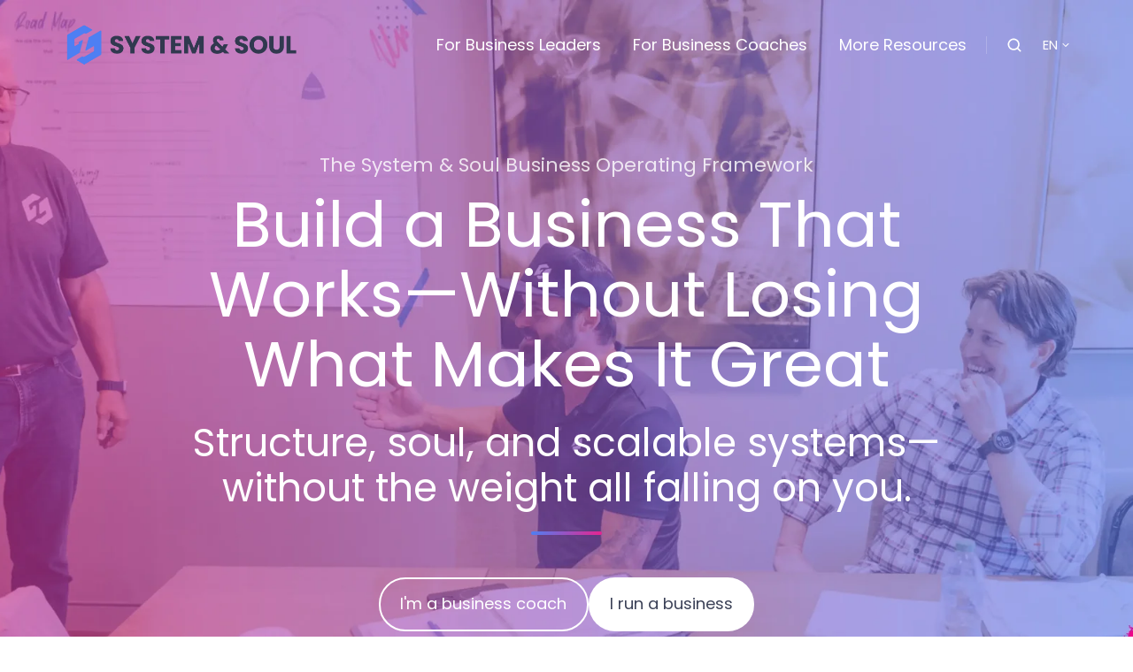

--- FILE ---
content_type: text/html; charset=UTF-8
request_url: https://www.systemandsoul.com/?page=4&tag=261
body_size: 21062
content:
<!doctype html><html lang="en" class="no-js "><head>
    <meta charset="utf-8">
    <title>System &amp; Soul | Scale without losing your soul</title>
    <link rel="shortcut icon" href="https://www.systemandsoul.com/hubfs/System%20and%20Soul%20vector%20source-05%20(1).png">
    <meta name="description" content="Align your team, accelerate growth, and unlock clarity with the only business operating framework designed for high-performance and healthy culture.">
    
		<script>
			var act = {};
      act.xs = 479;
      act.sm = 767;
      act.md = 1139;
			act.scroll_offset = {
				sm: 66,
				md: 66,
				lg: 66,
				get: function() {
					if(window.matchMedia('(max-width: 767px)').matches) return act.scroll_offset.sm;
					if(window.matchMedia('(min-width: 1140px)').matches) return act.scroll_offset.lg;
					return act.scroll_offset.md;
				},
				set: function(sm, md, lg){
					act.scroll_offset.sm = sm;
					act.scroll_offset.md = md;
					act.scroll_offset.lg = lg;
				}
			};
		</script>
    <meta name="viewport" content="width=device-width, initial-scale=1">

    
    <meta property="og:description" content="Align your team, accelerate growth, and unlock clarity with the only business operating framework designed for high-performance and healthy culture.">
    <meta property="og:title" content="System &amp; Soul | Scale without losing your soul">
    <meta name="twitter:description" content="Align your team, accelerate growth, and unlock clarity with the only business operating framework designed for high-performance and healthy culture.">
    <meta name="twitter:title" content="System &amp; Soul | Scale without losing your soul">

    

    
    <style>
a.cta_button{-moz-box-sizing:content-box !important;-webkit-box-sizing:content-box !important;box-sizing:content-box !important;vertical-align:middle}.hs-breadcrumb-menu{list-style-type:none;margin:0px 0px 0px 0px;padding:0px 0px 0px 0px}.hs-breadcrumb-menu-item{float:left;padding:10px 0px 10px 10px}.hs-breadcrumb-menu-divider:before{content:'›';padding-left:10px}.hs-featured-image-link{border:0}.hs-featured-image{float:right;margin:0 0 20px 20px;max-width:50%}@media (max-width: 568px){.hs-featured-image{float:none;margin:0;width:100%;max-width:100%}}.hs-screen-reader-text{clip:rect(1px, 1px, 1px, 1px);height:1px;overflow:hidden;position:absolute !important;width:1px}
</style>

<link rel="stylesheet" href="https://www.systemandsoul.com/hubfs/hub_generated/template_assets/1/153131105848/1766417263430/template_main.min.css">

<style>
  

  #skip-to-content {
    position: absolute;
    left: -9999px;
    top: auto;
    width: 1px;
    height: 1px;
    overflow: hidden;
    animation: none;
    transform: none;
    gap: 0.4em;
    opacity: 0;
    transition: opacity .4s;
  }

  /* Only show when the user started tabbing */
  body.keyboard-nav-on #skip-to-content:focus-visible {
    position: fixed;
    left: 1rem;
    top: 1rem;
    width: auto;
    height: auto;
    overflow: visible;
    z-index: 10000;
    outline: 2px solid #fff;
    outline-offset: 2px;
    opacity: 1;
  }

  body.keyboard-nav-on #skip-to-content:focus-visible::before {
    content: "";
    display: block;
    position: fixed;
    inset: 0;
    z-index: -1;
    background: #3C4258;
    opacity: .8;
    cursor: default;
  }

  body.keyboard-nav-on #skip-to-content:focus-visible::after {
    content: unset;
  }
</style>

<link rel="stylesheet" href="https://www.systemandsoul.com/hubfs/hub_generated/template_assets/1/153131105860/1766417255752/template_nav.min.css">
<link rel="stylesheet" href="https://www.systemandsoul.com/hubfs/hub_generated/template_assets/1/153131105890/1766417254708/template_site-search.min.css">
<link rel="stylesheet" href="https://www.systemandsoul.com/hubfs/hub_generated/template_assets/1/153131105894/1766417260714/template_lang-select.min.css">
<link rel="stylesheet" href="https://www.systemandsoul.com/hubfs/hub_generated/template_assets/1/153125772580/1766417259371/template_mobile-nav.min.css">
<link rel="stylesheet" href="https://www.systemandsoul.com/hubfs/hub_generated/template_assets/1/153130814037/1766417262004/template_header-01.min.css">
<link rel="stylesheet" href="https://www.systemandsoul.com/hubfs/hub_generated/template_assets/1/153131105917/1766417259977/template_header-01-overlap.min.css">
<link rel="stylesheet" href="https://www.systemandsoul.com/hubfs/hub_generated/template_assets/1/153125772592/1766417258613/template_section-extra-settings.min.css">
<link rel="stylesheet" href="https://www.systemandsoul.com/hubfs/hub_generated/template_assets/1/153131105888/1766417266232/template_section-intro.min.css">
<link rel="stylesheet" href="https://www.systemandsoul.com/hubfs/hub_generated/template_assets/1/153131105910/1766417259856/template_scroll-to.min.css">
<link rel="stylesheet" href="https://www.systemandsoul.com/hubfs/hub_generated/template_assets/1/153130814024/1766417261164/template_rich-text.min.css">
<link rel="stylesheet" href="https://www.systemandsoul.com/hubfs/hub_generated/template_assets/1/153125772566/1766417258028/template_logos.min.css">
<link rel="stylesheet" href="https://www.systemandsoul.com/hubfs/hub_generated/template_assets/1/153125772614/1766417262142/template_splide.min.css">
<link rel="stylesheet" href="https://www.systemandsoul.com/hubfs/hub_generated/template_assets/1/153125772612/1766417262443/template_image-plus-text.min.css">
<link rel="stylesheet" href="https://www.systemandsoul.com/hubfs/hub_generated/template_assets/1/153130814057/1766417261484/template_feature-card.min.css">
<link rel="stylesheet" href="https://www.systemandsoul.com/hubfs/hub_generated/template_assets/1/153130814074/1766417260446/template_quick-features.min.css">
<link rel="stylesheet" href="https://www.systemandsoul.com/hubfs/hub_generated/template_assets/1/153130814076/1766417262231/template_video.min.css">
<link rel="stylesheet" href="https://www.systemandsoul.com/hubfs/hub_generated/template_assets/1/153131105887/1766417257000/template_play-button.min.css">

        <style>
          
            
            
            
          
          .module--content_bucket-module-7 .section-bg__deco--top {
            height: 0px;
            
          }
          @media (max-width: 1139px) {
            .module--content_bucket-module-7 .section-bg__deco--top {
              height: 0px;
            }
          }
          @media (max-width: 767px) {
            .module--content_bucket-module-7 .section-bg__deco--top {
              height: 0px;
            }
          }
        </style>
      
<style>
      .module--content_bucket-module-9 .heading__highlight {
        background-image: linear-gradient(180deg, transparent 60%, rgba(255, 200, 42, 0.7) 60%, rgba(255, 200, 42, 0.7) 100%);
        background-size: 100% 100%;
        background-repeat: no-repeat;
        box-decoration-break: clone;
        
        
        
      }
    </style>
<link rel="stylesheet" href="https://www.systemandsoul.com/hubfs/hub_generated/template_assets/1/153131105870/1766417258531/template_compact-card.min.css">

        <style>
          
            
            
            
          
          .module--17054265317485 .section-bg__deco--top {
            height: 0px;
            
          }
          @media (max-width: 1139px) {
            .module--17054265317485 .section-bg__deco--top {
              height: 0px;
            }
          }
          @media (max-width: 767px) {
            .module--17054265317485 .section-bg__deco--top {
              height: 0px;
            }
          }
        </style>
      
<style>
      .module--17054265317489 .heading__highlight {
        background-image: linear-gradient(180deg, transparent 60%, rgba(255, 200, 42, 0.7) 60%, rgba(255, 200, 42, 0.7) 100%);
        background-size: 100% 100%;
        background-repeat: no-repeat;
        box-decoration-break: clone;
        
        
        
      }
    </style>
<link rel="stylesheet" href="https://www.systemandsoul.com/hubfs/hub_generated/module_assets/1/153130814109/1766417252555/module_icon.min.css">
<link rel="stylesheet" href="https://www.systemandsoul.com/hubfs/hub_generated/template_assets/1/153131105914/1766417267762/template_column-navigation.min.css">
<link rel="stylesheet" href="https://www.systemandsoul.com/hubfs/hub_generated/template_assets/1/153131105853/1766417253957/template_footer-11.min.css">
<style>
  @font-face {
    font-family: "Poppins";
    font-weight: 400;
    font-style: normal;
    font-display: swap;
    src: url("/_hcms/googlefonts/Poppins/regular.woff2") format("woff2"), url("/_hcms/googlefonts/Poppins/regular.woff") format("woff");
  }
  @font-face {
    font-family: "Poppins";
    font-weight: 700;
    font-style: normal;
    font-display: swap;
    src: url("/_hcms/googlefonts/Poppins/700.woff2") format("woff2"), url("/_hcms/googlefonts/Poppins/700.woff") format("woff");
  }
</style>

<!-- Editor Styles -->
<style id="hs_editor_style" type="text/css">
.content_bucket-row-0-force-full-width-section > .row-fluid {
  max-width: none !important;
}
.content_bucket-row-1-max-width-section-centering > .row-fluid {
  max-width: 1280px !important;
  margin-left: auto !important;
  margin-right: auto !important;
}
.content_bucket-row-2-force-full-width-section > .row-fluid {
  max-width: none !important;
}
.content_bucket-row-3-force-full-width-section > .row-fluid {
  max-width: none !important;
}
.content_bucket-row-4-max-width-section-centering > .row-fluid {
  max-width: 1400px !important;
  margin-left: auto !important;
  margin-right: auto !important;
}
.content_bucket-row-7-max-width-section-centering > .row-fluid {
  max-width: 900px !important;
  margin-left: auto !important;
  margin-right: auto !important;
}
.content_bucket-row-8-max-width-section-centering > .row-fluid {
  max-width: 900px !important;
  margin-left: auto !important;
  margin-right: auto !important;
}
/* HubSpot Non-stacked Media Query Styles */
@media (min-width:768px) {
  .content_bucket-column-6-row-1-vertical-alignment > .row-fluid {
    display: -ms-flexbox !important;
    -ms-flex-direction: row;
    display: flex !important;
    flex-direction: row;
  }
  .content_bucket-column-10-vertical-alignment {
    display: -ms-flexbox !important;
    -ms-flex-direction: column !important;
    -ms-flex-pack: center !important;
    display: flex !important;
    flex-direction: column !important;
    justify-content: center !important;
  }
  .content_bucket-column-10-vertical-alignment > div {
    flex-shrink: 0 !important;
  }
  .content_bucket-column-8-vertical-alignment {
    display: -ms-flexbox !important;
    -ms-flex-direction: column !important;
    -ms-flex-pack: center !important;
    display: flex !important;
    flex-direction: column !important;
    justify-content: center !important;
  }
  .content_bucket-column-8-vertical-alignment > div {
    flex-shrink: 0 !important;
  }
  .cell_17054265317482-row-1-vertical-alignment > .row-fluid {
    display: -ms-flexbox !important;
    -ms-flex-direction: row;
    display: flex !important;
    flex-direction: row;
  }
  .cell_17054265317487-vertical-alignment {
    display: -ms-flexbox !important;
    -ms-flex-direction: column !important;
    -ms-flex-pack: center !important;
    display: flex !important;
    flex-direction: column !important;
    justify-content: center !important;
  }
  .cell_17054265317487-vertical-alignment > div {
    flex-shrink: 0 !important;
  }
  .cell_17054265317486-vertical-alignment {
    display: -ms-flexbox !important;
    -ms-flex-direction: column !important;
    -ms-flex-pack: center !important;
    display: flex !important;
    flex-direction: column !important;
    justify-content: center !important;
  }
  .cell_17054265317486-vertical-alignment > div {
    flex-shrink: 0 !important;
  }
}
/* HubSpot Styles (default) */
.content_bucket-row-0-padding {
  padding-top: 120px !important;
  padding-bottom: 120px !important;
}
.content_bucket-row-0-background-layers {
  background-image: url('https://21580924.fs1.hubspotusercontent-na1.net/hub/21580924/hubfs/Gradient%20Background%20%283%29%20%281%29.webp?width=2000&height=1124.2666666666667') !important;
  background-position: center top !important;
  background-size: cover !important;
  background-repeat: no-repeat !important;
}
.content_bucket-row-1-padding {
  padding-top: 60px !important;
  padding-bottom: 60px !important;
}
.content_bucket-row-2-padding {
  padding-top: 0px !important;
  padding-bottom: 0px !important;
}
.content_bucket-row-3-padding {
  padding-top: 0px !important;
  padding-bottom: 0px !important;
}
.content_bucket-row-4-padding {
  padding-top: 0px !important;
  padding-bottom: 0px !important;
}
.content_bucket-row-5-hidden {
  display: none !important;
}
.content_bucket-row-7-padding {
  padding-top: 48px !important;
  padding-bottom: 24px !important;
}
.content_bucket-row-7-hidden {
  display: none !important;
}
.content_bucket-row-8-padding {
  padding-top: 48px !important;
  padding-bottom: 24px !important;
}
.content_bucket-row-8-hidden {
  display: block !important;
}
.content_bucket-row-8-background-layers {
  background-image: linear-gradient(to bottom, rgba(220, 48, 151, 1), rgba(77, 128, 243, 1)) !important;
  background-position: left top !important;
  background-size: auto !important;
  background-repeat: no-repeat !important;
}
</style>
    

    
<!--  Added by GoogleTagManager integration -->
<script>
var _hsp = window._hsp = window._hsp || [];
window.dataLayer = window.dataLayer || [];
function gtag(){dataLayer.push(arguments);}

var useGoogleConsentModeV2 = true;
var waitForUpdateMillis = 1000;



var hsLoadGtm = function loadGtm() {
    if(window._hsGtmLoadOnce) {
      return;
    }

    if (useGoogleConsentModeV2) {

      gtag('set','developer_id.dZTQ1Zm',true);

      gtag('consent', 'default', {
      'ad_storage': 'denied',
      'analytics_storage': 'denied',
      'ad_user_data': 'denied',
      'ad_personalization': 'denied',
      'wait_for_update': waitForUpdateMillis
      });

      _hsp.push(['useGoogleConsentModeV2'])
    }

    (function(w,d,s,l,i){w[l]=w[l]||[];w[l].push({'gtm.start':
    new Date().getTime(),event:'gtm.js'});var f=d.getElementsByTagName(s)[0],
    j=d.createElement(s),dl=l!='dataLayer'?'&l='+l:'';j.async=true;j.src=
    'https://www.googletagmanager.com/gtm.js?id='+i+dl;f.parentNode.insertBefore(j,f);
    })(window,document,'script','dataLayer','GTM-NPKL3VG7');

    window._hsGtmLoadOnce = true;
};

_hsp.push(['addPrivacyConsentListener', function(consent){
  if(consent.allowed || (consent.categories && consent.categories.analytics)){
    hsLoadGtm();
  }
}]);

</script>

<!-- /Added by GoogleTagManager integration -->

    <link rel="canonical" href="https://www.systemandsoul.com">


<meta property="og:image" content="https://www.systemandsoul.com/hubfs/Gradient%20Background%20(2).png">
<meta property="og:image:width" content="5000">
<meta property="og:image:height" content="2811">
<meta property="og:image:alt" content="System &amp; Soul">
<meta name="twitter:image" content="https://www.systemandsoul.com/hubfs/Gradient%20Background%20(2).png">
<meta name="twitter:image:alt" content="System &amp; Soul">

<meta property="og:url" content="https://www.systemandsoul.com">
<meta name="twitter:card" content="summary_large_image">
<meta http-equiv="content-language" content="en">
<link rel="alternate" hreflang="de" href="https://www.systemandsoul.com/de/">
<link rel="alternate" hreflang="en" href="https://www.systemandsoul.com">
<link rel="alternate" hreflang="es" href="https://www.systemandsoul.com/es/">





<!-- Hotjar Tracking Code for My website -->
<script>
    (function(h,o,t,j,a,r){
        h.hj=h.hj||function(){(h.hj.q=h.hj.q||[]).push(arguments)};
        h._hjSettings={hjid:6540805,hjsv:6};
        a=o.getElementsByTagName('head')[0];
        r=o.createElement('script');r.async=1;
        r.src=t+h._hjSettings.hjid+j+h._hjSettings.hjsv;
        a.appendChild(r);
    })(window,document,'https://static.hotjar.com/c/hotjar-','.js?sv=');
</script>
  <meta name="generator" content="HubSpot"></head>
  <body class="  hs-content-id-193943791149 hs-site-page page ">
<!--  Added by GoogleTagManager integration -->
<noscript><iframe src="https://www.googletagmanager.com/ns.html?id=GTM-NPKL3VG7" height="0" width="0" style="display:none;visibility:hidden"></iframe></noscript>

<!-- /Added by GoogleTagManager integration -->

    <div id="top"></div>
    <div class="page">
      
        <div data-global-resource-path="@marketplace/Neambo/Act3/partials/header-01.html">














  




  






<header class="
  header
  header--1
   header--overlap
   header--sticky
  
  
   header--w-search
   header--w-lang
  hs-search-hidden
">
  <div class="container-fluid above-header">
<div class="row-fluid-wrapper">
<div class="row-fluid">
<div class="span12 widget-span widget-type-cell " style="" data-widget-type="cell" data-x="0" data-w="12">

</div><!--end widget-span -->
</div>
</div>
</div>
  <div class="header__sticky-wrapper">
    <div class="header__sticky-element">
      <div class="header__section header__section--main section">
        <div class="header__center container">
          <div class="row items-center">
            <div class="col s3 md-s3 sm-s4 justify-center">
              <div class="header__logo"><div class="header__logo__overlap"><div id="hs_cos_wrapper_overlapping_header_logo" class="hs_cos_wrapper hs_cos_wrapper_widget hs_cos_wrapper_type_module widget-type-logo" style="" data-hs-cos-general-type="widget" data-hs-cos-type="module">
  






















  
  <span id="hs_cos_wrapper_overlapping_header_logo_hs_logo_widget" class="hs_cos_wrapper hs_cos_wrapper_widget hs_cos_wrapper_type_logo" style="" data-hs-cos-general-type="widget" data-hs-cos-type="logo"><a href="https://www.systemandsoul.com/?hsLang=en" id="hs-link-overlapping_header_logo_hs_logo_widget" style="border-width:0px;border:0px;"><img src="https://www.systemandsoul.com/hs-fs/hubfs/Logos/System%20and%20Soul%20vector%20source-06.png?width=8334&amp;height=2084&amp;name=System%20and%20Soul%20vector%20source-06.png" class="hs-image-widget " height="2084" style="height: auto;width:8334px;border-width:0px;border:0px;" width="8334" alt="System and Soul vector source-06" title="System and Soul vector source-06" srcset="https://www.systemandsoul.com/hs-fs/hubfs/Logos/System%20and%20Soul%20vector%20source-06.png?width=4167&amp;height=1042&amp;name=System%20and%20Soul%20vector%20source-06.png 4167w, https://www.systemandsoul.com/hs-fs/hubfs/Logos/System%20and%20Soul%20vector%20source-06.png?width=8334&amp;height=2084&amp;name=System%20and%20Soul%20vector%20source-06.png 8334w, https://www.systemandsoul.com/hs-fs/hubfs/Logos/System%20and%20Soul%20vector%20source-06.png?width=12501&amp;height=3126&amp;name=System%20and%20Soul%20vector%20source-06.png 12501w, https://www.systemandsoul.com/hs-fs/hubfs/Logos/System%20and%20Soul%20vector%20source-06.png?width=16668&amp;height=4168&amp;name=System%20and%20Soul%20vector%20source-06.png 16668w, https://www.systemandsoul.com/hs-fs/hubfs/Logos/System%20and%20Soul%20vector%20source-06.png?width=20835&amp;height=5210&amp;name=System%20and%20Soul%20vector%20source-06.png 20835w, https://www.systemandsoul.com/hs-fs/hubfs/Logos/System%20and%20Soul%20vector%20source-06.png?width=25002&amp;height=6252&amp;name=System%20and%20Soul%20vector%20source-06.png 25002w" sizes="(max-width: 8334px) 100vw, 8334px"></a></span>
</div></div><div class="header__logo__sticky"><div id="hs_cos_wrapper_sticky_header_logo" class="hs_cos_wrapper hs_cos_wrapper_widget hs_cos_wrapper_type_module widget-type-logo" style="" data-hs-cos-general-type="widget" data-hs-cos-type="module">
  






















  
  <span id="hs_cos_wrapper_sticky_header_logo_hs_logo_widget" class="hs_cos_wrapper hs_cos_wrapper_widget hs_cos_wrapper_type_logo" style="" data-hs-cos-general-type="widget" data-hs-cos-type="logo"><a href="https://www.systemandsoul.com/?hsLang=en" id="hs-link-sticky_header_logo_hs_logo_widget" style="border-width:0px;border:0px;"><img src="https://www.systemandsoul.com/hs-fs/hubfs/S2%20Horizontal%20Navy_Royal%20TM.png?width=8217&amp;height=1376&amp;name=S2%20Horizontal%20Navy_Royal%20TM.png" class="hs-image-widget " height="1376" style="height: auto;width:8217px;border-width:0px;border:0px;" width="8217" alt="S2 Horizontal Navy_Royal TM" title="S2 Horizontal Navy_Royal TM" srcset="https://www.systemandsoul.com/hs-fs/hubfs/S2%20Horizontal%20Navy_Royal%20TM.png?width=4109&amp;height=688&amp;name=S2%20Horizontal%20Navy_Royal%20TM.png 4109w, https://www.systemandsoul.com/hs-fs/hubfs/S2%20Horizontal%20Navy_Royal%20TM.png?width=8217&amp;height=1376&amp;name=S2%20Horizontal%20Navy_Royal%20TM.png 8217w, https://www.systemandsoul.com/hs-fs/hubfs/S2%20Horizontal%20Navy_Royal%20TM.png?width=12326&amp;height=2064&amp;name=S2%20Horizontal%20Navy_Royal%20TM.png 12326w, https://www.systemandsoul.com/hs-fs/hubfs/S2%20Horizontal%20Navy_Royal%20TM.png?width=16434&amp;height=2752&amp;name=S2%20Horizontal%20Navy_Royal%20TM.png 16434w, https://www.systemandsoul.com/hs-fs/hubfs/S2%20Horizontal%20Navy_Royal%20TM.png?width=20543&amp;height=3440&amp;name=S2%20Horizontal%20Navy_Royal%20TM.png 20543w, https://www.systemandsoul.com/hs-fs/hubfs/S2%20Horizontal%20Navy_Royal%20TM.png?width=24651&amp;height=4128&amp;name=S2%20Horizontal%20Navy_Royal%20TM.png 24651w" sizes="(max-width: 8217px) 100vw, 8217px"></a></span>
</div></div></div>
            </div>
            <div class="col s9 md-s9 sm-s8">
              <div class="flex flex-row items-center justify-end no-shrink wrap">
                <div class="header__nav">
                  <div id="hs_cos_wrapper_header_nav" class="hs_cos_wrapper hs_cos_wrapper_widget hs_cos_wrapper_type_module" style="" data-hs-cos-general-type="widget" data-hs-cos-type="module"><div class="module module--header_nav module--nav">
    <div class="module__inner">

  <nav class="nav nav--light nav--on-hover hs-skip-lang-url-rewrite" flyout-delay="0" aria-label="Main menu">
    <ul class="nav__list nav__list--level1"><li class="nav__item nav__item--branch nav__item--mega-branch nav__item--mega-branch-width-default">
        <a class="nav__link" href="https://www.systemandsoul.com/how-it-works">For Business Leaders<span class="nav__mega-hover-extender"></span></a><div class="nav__mega nav__mega--width-default" style="">
            <div class="container">
              <div class="row">
                <div class="col s7">
                  <div class="row">
                    <div class="nav__mega-header col s12">
                      
                    </div>
                  </div>
                  <div class="row">
                    <div class="nav__mega-cols nav__mega-cols--type-1 col s12">
                      <div style="width: 100%;">
                        <div class="row justify-between"><div class="nav__mega-col col s12">
                                <h3>Resources for Business Leaders &amp; Teams</h3>
<ul>
<li><a href="https://www.systemandsoul.com/leadership-team-coaching" rel="noopener" target="_blank">What is System &amp; Soul?</a></li>
<li><a href="https://www.systemandsoul.com/coachdirectory" rel="noopener" target="_blank">Work&nbsp;with a Business Coach</a></li>
<li><a href="https://www.systemandsoul.com/case-studies" rel="noopener" target="_blank">Client Stories</a></li>
<li><a href="https://www.systemandsoul.com/public-workshops" rel="noopener" target="_blank">Explore Public Workshops</a></li>
<li><a href="https://www.systemandsoul.com/strategy-sprint" rel="noopener" target="_blank">Book a Private Workshop</a></li>
<li><a href="https://www.systemandsoul.com/s2sync" rel="noopener" target="_blank">Learn More About Software Tools</a></li>
</ul>
                              </div></div>
                      </div>
                    </div>
                  </div>
                  <div class="row">
                    <div class="nav__mega-footer col s12">
                      <h4>Not sure where to start?</h4>
<ul>
<li><a href="https://meetings.hubspot.com/mckenziedecker/discovery-call" rel="noopener" target="_blank">Book a Discovery Call</a><br></li>
<li><a href="mailto:help@systemandsoul.com" rel="noopener">Email us</a><br></li>
</ul>
                    </div>
                  </div>
                </div><div class="col s1"></div>
                  <div class="nav__mega-aside nav__mega-aside--image col s4">

  
  <img src="https://www.systemandsoul.com/hs-fs/hubfs/3J7A5362.jpg?width=500&amp;height=334&amp;name=3J7A5362.jpg" alt="3J7A5362" srcset="https://www.systemandsoul.com/hs-fs/hubfs/3J7A5362.jpg?width=360&amp;name=3J7A5362.jpg 360w, https://www.systemandsoul.com/hs-fs/hubfs/3J7A5362.jpg?width=480&amp;name=3J7A5362.jpg 480w, https://www.systemandsoul.com/hs-fs/hubfs/3J7A5362.jpg?width=720&amp;name=3J7A5362.jpg 720w, https://www.systemandsoul.com/hs-fs/hubfs/3J7A5362.jpg?width=768&amp;name=3J7A5362.jpg 768w, https://www.systemandsoul.com/hs-fs/hubfs/3J7A5362.jpg?width=1000&amp;name=3J7A5362.jpg 1000w" width="500" height="334" loading="lazy" class="img--radius">


                  </div></div>
            </div>
          </div></li><li class="nav__item nav__item--branch nav__item--mega-branch nav__item--mega-branch-width-">
        <a class="nav__link" href="https://www.systemandsoul.com/coach">For Business Coaches<span class="nav__mega-hover-extender"></span></a><div class="nav__mega" style="">
            <div class="container">
              <div class="row">
                <div class="col s7">
                  <div class="row">
                    <div class="nav__mega-header col s12">
                      <h3>&nbsp;</h3>
                    </div>
                  </div>
                  <div class="row">
                    <div class="nav__mega-cols nav__mega-cols--type-1 col s12">
                      <div style="width: 100%;">
                        <div class="row justify-between"><div class="nav__mega-col col ">
                                <h3>Business Coach Certification</h3>
<ul>
<li><a href="https://www.systemandsoul.com/coach" rel="noopener" target="_blank">Certification Process &amp; Outcomes</a></li>
<li><a href="https://www.systemandsoul.com/case-studies" rel="noopener" target="_blank">Client Stories</a></li>
<li><a href="https://www.systemandsoul.com/coachdirectory" rel="noopener" target="_blank">Meet Our Coach Community</a></li>
</ul>
                              </div></div>
                      </div>
                    </div>
                  </div>
                  <div class="row">
                    <div class="nav__mega-footer col s12">
                      <hr>
<h4>Not sure where to start?</h4>
<ul>
<li><a href="https://meetings.hubspot.com/mckenziedecker/coaching" rel="noopener" target="_blank">Book a Discovery Call</a></li>
<li><a href="mailto:help@systemandsoul.com" rel="noopener">Email us</a></li>
</ul>
                    </div>
                  </div>
                </div><div class="col s1"></div>
                  <div class="nav__mega-aside nav__mega-aside--image col s4">

  
  <img src="https://www.systemandsoul.com/hs-fs/hubfs/SS-247.jpg?width=500&amp;height=333&amp;name=SS-247.jpg" alt="SS-247" srcset="https://www.systemandsoul.com/hs-fs/hubfs/SS-247.jpg?width=360&amp;name=SS-247.jpg 360w, https://www.systemandsoul.com/hs-fs/hubfs/SS-247.jpg?width=480&amp;name=SS-247.jpg 480w, https://www.systemandsoul.com/hs-fs/hubfs/SS-247.jpg?width=720&amp;name=SS-247.jpg 720w, https://www.systemandsoul.com/hs-fs/hubfs/SS-247.jpg?width=768&amp;name=SS-247.jpg 768w, https://www.systemandsoul.com/hs-fs/hubfs/SS-247.jpg?width=1000&amp;name=SS-247.jpg 1000w" width="500" height="333" loading="lazy" class="img--radius">


                  </div></div>
            </div>
          </div></li><li class="nav__item nav__item--branch nav__item--mega-branch nav__item--mega-branch-width-default">
        <a class="nav__link" href="javascript:;">More Resources<span class="nav__mega-hover-extender"></span></a><div class="nav__mega nav__mega--width-default" style="">
            <div class="container">
              <div class="row">
                <div class="col s7">
                  <div class="row">
                    <div class="nav__mega-header col s12">
                      
                    </div>
                  </div>
                  <div class="row">
                    <div class="nav__mega-cols nav__mega-cols--type-1 col s12">
                      <div style="width: 100%;">
                        <div class="row justify-between"><div class="nav__mega-col col ">
                                <h3>Free Stuff</h3>
<a href="https://www.systemandsoul.com/261" rel="noopener" target="_blank">Leadership Newsletter</a><br><a href="https://www.systemandsoul.com/5-conversations" rel="noopener" target="_blank">5 Key Growth Conversations Guide</a><br><a href="https://www.systemandsoul.com/weeklysync" rel="noopener" target="_blank">High-Performance Meeting Guide</a><br><a href="https://www.systemandsoul.com/roadmap" rel="noopener" target="_blank">One-Page Strategic Road Map Guide</a><br><a href="https://www.linkedin.com/build-relation/newsletter-follow?entityUrn=7326264933401153536" rel="noopener" target="_blank">Linkedin Live Show</a><br><a href="https://podcasts.apple.com/us/podcast/sessions-with-system-soul/id1810280617" rel="noopener" target="_blank">Podcast</a>
                              </div><div class="nav__mega-col col ">
                                <h3>Assessments</h3>
<p><strong><a href="https://www.s2diagnostic.com/?coach=mckenzie@systemandsoul.com" rel="noopener" target="_blank">Business Health Diagnostic:</a></strong><a href="https://www.s2diagnostic.com/?coach=mckenzie@systemandsoul.com" rel="noopener" target="_blank">&nbsp;</a>How healthy is your business?</p>
<p><a href="https://winningmetrics.ai/" rel="noopener" target="_blank"></a><a href="https://winningmetrics.ai/" rel="noopener" target="_blank"><strong>Winning Metrics:</strong> </a>Build an scoreboard for any role.</p>
<p><strong><a href="https://www.systemandsoul.com/leadershippulse" rel="noopener" target="_blank">Leadership Pulse: </a></strong>How effective is your leadership?</p>
<p><strong><a href="https://www.systemandsoul.com/engagementindex" rel="noopener" target="_blank">Engagement Index: </a></strong>Understand what keeps your team engaged and performing at their best.</p>
<p><strong><a href="https://www.s2leverage.com/" rel="noopener" target="_blank">Leverage: </a></strong>Optimize your time for your highest value work.<br><br></p>
                              </div><div class="nav__mega-col col ">
                                <h3>Books</h3>
<p><a href="https://www.systemandsoul.com/clarity-field-guide" rel="noopener" target="_blank">The Clarity Field Guide: </a>A guided journal for business leaders</p>
<p><a href="https://www.systemandsoul.com/renegades" rel="noopener" target="_blank">The System &amp; Soul Business Growth Guide: </a>Six Strategic Shifts for Businesses That Value People and Productivity</p>
                              </div></div>
                      </div>
                    </div>
                  </div>
                  <div class="row">
                    <div class="nav__mega-footer col s12">
                      
                    </div>
                  </div>
                </div><div class="col s1"></div>
                  <div class="nav__mega-aside nav__mega-aside--image col s4">

  
  <img src="https://www.systemandsoul.com/hs-fs/hubfs/unnamed%20(1).jpg?width=500&amp;height=750&amp;name=unnamed%20(1).jpg" alt="unnamed (1)" srcset="https://www.systemandsoul.com/hs-fs/hubfs/unnamed%20(1).jpg?width=360&amp;name=unnamed%20(1).jpg 360w, https://www.systemandsoul.com/hs-fs/hubfs/unnamed%20(1).jpg?width=480&amp;name=unnamed%20(1).jpg 480w, https://www.systemandsoul.com/hs-fs/hubfs/unnamed%20(1).jpg?width=720&amp;name=unnamed%20(1).jpg 720w, https://www.systemandsoul.com/hs-fs/hubfs/unnamed%20(1).jpg?width=768&amp;name=unnamed%20(1).jpg 768w, https://www.systemandsoul.com/hs-fs/hubfs/unnamed%20(1).jpg?width=1000&amp;name=unnamed%20(1).jpg 1000w" width="500" height="750" loading="lazy" class="img--radius">


                  </div></div>
            </div>
          </div></li></ul>
  </nav>

    </div>
  </div>

</div>
                </div>
                
                  <div class="header__search">
                    <div id="hs_cos_wrapper_header_search" class="hs_cos_wrapper hs_cos_wrapper_widget hs_cos_wrapper_type_module" style="" data-hs-cos-general-type="widget" data-hs-cos-type="module">


<div id="header_search" class="site-search site-search--light txt--light">
  <a href="javascript:;" class="site-search__open site-search__open--auto ui-icon" role="button" aria-label="Open search window">
    <svg width="24" height="24" viewbox="0 0 24 24" xmlns="http://www.w3.org/2000/svg">
      <path d="M20.71 19.29L17.31 15.9C18.407 14.5025 19.0022 12.7767 19 11C19 9.41775 18.5308 7.87103 17.6518 6.55544C16.7727 5.23984 15.5233 4.21446 14.0615 3.60896C12.5997 3.00346 10.9911 2.84504 9.43928 3.15372C7.88743 3.4624 6.46197 4.22433 5.34315 5.34315C4.22433 6.46197 3.4624 7.88743 3.15372 9.43928C2.84504 10.9911 3.00347 12.5997 3.60897 14.0615C4.21447 15.5233 5.23985 16.7727 6.55544 17.6518C7.87103 18.5308 9.41775 19 11 19C12.7767 19.0022 14.5025 18.407 15.9 17.31L19.29 20.71C19.383 20.8037 19.4936 20.8781 19.6154 20.9289C19.7373 20.9797 19.868 21.0058 20 21.0058C20.132 21.0058 20.2627 20.9797 20.3846 20.9289C20.5064 20.8781 20.617 20.8037 20.71 20.71C20.8037 20.617 20.8781 20.5064 20.9289 20.3846C20.9797 20.2627 21.0058 20.132 21.0058 20C21.0058 19.868 20.9797 19.7373 20.9289 19.6154C20.8781 19.4936 20.8037 19.383 20.71 19.29ZM5 11C5 9.81331 5.3519 8.65327 6.01119 7.66658C6.67047 6.67988 7.60755 5.91085 8.7039 5.45672C9.80026 5.0026 11.0067 4.88378 12.1705 5.11529C13.3344 5.3468 14.4035 5.91824 15.2426 6.75736C16.0818 7.59647 16.6532 8.66557 16.8847 9.82946C17.1162 10.9933 16.9974 12.1997 16.5433 13.2961C16.0892 14.3925 15.3201 15.3295 14.3334 15.9888C13.3467 16.6481 12.1867 17 11 17C9.4087 17 7.88258 16.3679 6.75736 15.2426C5.63214 14.1174 5 12.5913 5 11Z" fill="currentColor" />
    </svg>
  </a>
  <div class="site-search__popup">
    <div class="site-search__bar">
      <form id="searchForm" class="site-search__form" autocomplete="off" results-zero-text="Hmm... not finding anything by those terms. If you're stuck, reach out and we may be able to help. Email help@systemandsoul.com">
        <input class="site-search__input" id="searchInput" name="searchInput" type="text" placeholder="what can we help you find?" title="what can we help you find?">
        <input name="portalId" type="hidden" value="21580924">
        <input name="language" type="hidden" value="en">
        <input name="domains" type="hidden" value="all">
        <input name="resultsLength" type="hidden" value="LONG">
        <button class="site-search__submit ui-icon" type="submit" aria-label="Search">
          <svg width="24" height="24" viewbox="0 0 24 24" xmlns="http://www.w3.org/2000/svg">
            <path d="M20.71 19.29L17.31 15.9C18.407 14.5025 19.0022 12.7767 19 11C19 9.41775 18.5308 7.87103 17.6518 6.55544C16.7727 5.23984 15.5233 4.21446 14.0615 3.60896C12.5997 3.00346 10.9911 2.84504 9.43928 3.15372C7.88743 3.4624 6.46197 4.22433 5.34315 5.34315C4.22433 6.46197 3.4624 7.88743 3.15372 9.43928C2.84504 10.9911 3.00347 12.5997 3.60897 14.0615C4.21447 15.5233 5.23985 16.7727 6.55544 17.6518C7.87103 18.5308 9.41775 19 11 19C12.7767 19.0022 14.5025 18.407 15.9 17.31L19.29 20.71C19.383 20.8037 19.4936 20.8781 19.6154 20.9289C19.7373 20.9797 19.868 21.0058 20 21.0058C20.132 21.0058 20.2627 20.9797 20.3846 20.9289C20.5064 20.8781 20.617 20.8037 20.71 20.71C20.8037 20.617 20.8781 20.5064 20.9289 20.3846C20.9797 20.2627 21.0058 20.132 21.0058 20C21.0058 19.868 20.9797 19.7373 20.9289 19.6154C20.8781 19.4936 20.8037 19.383 20.71 19.29ZM5 11C5 9.81331 5.3519 8.65327 6.01119 7.66658C6.67047 6.67988 7.60755 5.91085 8.7039 5.45672C9.80026 5.0026 11.0067 4.88378 12.1705 5.11529C13.3344 5.3468 14.4035 5.91824 15.2426 6.75736C16.0818 7.59647 16.6532 8.66557 16.8847 9.82946C17.1162 10.9933 16.9974 12.1997 16.5433 13.2961C16.0892 14.3925 15.3201 15.3295 14.3334 15.9888C13.3467 16.6481 12.1867 17 11 17C9.4087 17 7.88258 16.3679 6.75736 15.2426C5.63214 14.1174 5 12.5913 5 11Z" fill="currentColor"></path>
          </svg>
        </button>
        <a href="javascript:;" class="site-search__close ui-icon" role="button" aria-label="Close search window">
          <svg width="24" height="24" viewbox="0 0 24 24" xmlns="http://www.w3.org/2000/svg">
            <path d="M20.707 4.707a1 1 0 0 0-1.414-1.414L12 10.586 4.707 3.293a1 1 0 0 0-1.414 1.414L10.586 12l-7.293 7.293a1 1 0 1 0 1.414 1.414L12 13.414l7.293 7.293a1 1 0 0 0 1.414-1.414L13.414 12l7.293-7.293z" fill="currentColor" />
          </svg>
        </a>
      </form>
    </div>
    <div class="site-search__results">
      <div class="site-search__results-block">
        <div class="site-search__result-template"><div class="site-search__result-text">
            <div class="site-search__result-title ui-label"></div>
            <div class="site-search__result-desc small-text"></div>
          </div>
        </div>
        <button class="site-search__more btn btn--fill btn--medium btn--accent">More results</button>
      </div>
    </div>
  </div>
</div></div>
                  </div>
                
                
                  <div class="header__lang">
                    <div id="hs_cos_wrapper_header_lang" class="hs_cos_wrapper hs_cos_wrapper_widget hs_cos_wrapper_type_module" style="" data-hs-cos-general-type="widget" data-hs-cos-type="module">



<div class="module module--header_lang module--lang-select">
    <div class="module__inner">

  
  
    
      
    
    <div id="" class="module-wrapper module-wrapper--lang-select">
      <div class="lang-select lang-select--light lang-select--short-label hs-skip-lang-url-rewrite">
        <button class="lang-select__button">
          
            
              
            
            <div class="lang-select__label">En</div>
          
          
          <div class="lang-select__arrow">
            <svg width="12" height="12" viewbox="0 0 12 12" xmlns="http://www.w3.org/2000/svg">
              <path d="M3.60311 4.14644C3.40785 4.34171 3.40785 4.65829 3.60311 4.85356L6.60312 7.85355C6.79837 8.0488 7.11497 8.0488 7.31022 7.85355L10.3102 4.85356C10.5055 4.65829 10.5055 4.34171 10.3102 4.14644C10.115 3.95119 9.79837 3.95119 9.60312 4.14644L6.95667 6.7929L4.31022 4.14644C4.11496 3.95119 3.79838 3.95119 3.60311 4.14644Z" fill="currentColor" />
            </svg>
          </div>
        </button>
        <nav class="lang-select__nav">
          <ul>
            <li><a href="javascript:;" tabindex="-1">English</a></li>
            
              <li class="de">
                <a href="https://www.systemandsoul.com/de/">Deutsch</a>
              </li>
            
              <li class="es">
                <a href="https://www.systemandsoul.com/es/">Español</a>
              </li>
            
          </ul>
        </nav>
      </div>
    </div>
  

    </div>
  </div>
</div>
                  </div>
                
                <div class="header__buttons"><div class="header__buttons__overlap">
                      <div id="hs_cos_wrapper_overlapping_header_buttons" class="hs_cos_wrapper hs_cos_wrapper_widget hs_cos_wrapper_type_module" style="" data-hs-cos-general-type="widget" data-hs-cos-type="module">


<div class="module module--overlapping_header_buttons module--button">
    <div class="module__inner">

  <div class="inline-items"></div>

    </div>
  </div>
</div>
                    </div>
                    <div class="header__buttons__sticky">
                      <div id="hs_cos_wrapper_sticky_header_buttons" class="hs_cos_wrapper hs_cos_wrapper_widget hs_cos_wrapper_type_module" style="" data-hs-cos-general-type="widget" data-hs-cos-type="module">


<div class="module module--sticky_header_buttons module--button">
    <div class="module__inner">

  <div class="inline-items">
        
        
        <a href="https://meetings.hubspot.com/mckenziedecker/discovery-call?__hstc=78423115.a770f4a0124d9bfb9903d94ca06b30be.1748029400712.1748029400712.1748029400712.1&amp;__hssc=78423115.4.1748029400712&amp;__hsfp=3535093453&amp;uuid=00f2bf5a-ae48-4a7b-9e96-d7b5be34172a" class="btn btn--fill btn--medium btn--dark btn--default  btn--sticky_header_buttons-1">
          
          Book a discovery call
        </a></div>

    </div>
  </div>
</div>
                    </div>
                  
                </div>
                <div class="header__mobile-nav">
                  <div id="hs_cos_wrapper_header_mobile_nav" class="hs_cos_wrapper hs_cos_wrapper_widget hs_cos_wrapper_type_module" style="" data-hs-cos-general-type="widget" data-hs-cos-type="module">








<div class="module module--header_mobile_nav module--mnav">
    <div class="module__inner">

  <div class="mnav mnav--light">
    <a class="mnav__open mnav__open--auto ui-icon" href="javascript:;" role="button" aria-label="Open menu">
      <svg width="24" height="24" viewbox="0 0 24 24" xmlns="http://www.w3.org/2000/svg">
        <path d="M3 6a1 1 0 0 1 1-1h16a1 1 0 1 1 0 2H4a1 1 0 0 1-1-1zm0 6a1 1 0 0 1 1-1h16a1 1 0 1 1 0 2H4a1 1 0 0 1-1-1zm1 5a1 1 0 1 0 0 2h16a1 1 0 1 0 0-2H4z" fill="currentColor" />
      </svg>
    </a>
    <div class="mnav__overlay"></div>
    <div class="mnav__popup">
      
      <div class="mnav__section mnav__section--first mnav__menu hs-skip-lang-url-rewrite">
        
  
  

      </div>
      
      
      
      
        <div class="mnav__section mnav__buttons inline-items inline-items--left"><a href="https://www.hubspot.com/" class="btn btn--fill btn--medium btn--accent btn--default  btn--header_mobile_nav-1">
                
                Buy Now
              </a></div>
      
      
      
      
      
      
      
      
      <a href="javascript:;" class="mnav__close ui-icon" role="button" aria-label="Open menu">
        <svg width="24" height="24" viewbox="0 0 24 24" xmlns="http://www.w3.org/2000/svg">
          <path d="M20.707 4.707a1 1 0 0 0-1.414-1.414L12 10.586 4.707 3.293a1 1 0 0 0-1.414 1.414L10.586 12l-7.293 7.293a1 1 0 1 0 1.414 1.414L12 13.414l7.293 7.293a1 1 0 0 0 1.414-1.414L13.414 12l7.293-7.293z" fill="currentColor" />
        </svg>
      </a>
    </div>
  </div>

    </div>
  </div>
</div>
                </div>
              </div>
            </div>
          </div>
        </div>
      </div>
    </div>
  </div>
</header>


  
</div>
      
      <main id="main-content" class="body">
        
  
  
  <div class="container-fluid main">
<div class="row-fluid-wrapper">
<div class="row-fluid">
<div class="span12 widget-span widget-type-cell " style="" data-widget-type="cell" data-x="0" data-w="12">

<div class="row-fluid-wrapper row-depth-1 row-number-1 content_bucket-row-0-force-full-width-section dnd-section content_bucket-row-0-padding content_bucket-row-0-background-image content_bucket-row-0-background-layers">
<div class="row-fluid ">
<div class="span12 widget-span widget-type-cell dnd-column" style="" data-widget-type="cell" data-x="0" data-w="12">

<div class="row-fluid-wrapper row-depth-1 row-number-2 dnd-row">
<div class="row-fluid ">
<div class="span12 widget-span widget-type-custom_widget dnd-module" style="" data-widget-type="custom_widget" data-x="0" data-w="12">
<div id="hs_cos_wrapper_content_bucket-module-2" class="hs_cos_wrapper hs_cos_wrapper_widget hs_cos_wrapper_type_module" style="" data-hs-cos-general-type="widget" data-hs-cos-type="module"><script>
  var currentScript = document.currentScript || (function() {
    var scripts = document.getElementsByTagName('script');
    return scripts[scripts.length - 1];
  })();
  currentScript.closest('.dnd-section').classList.add('minh-full');
</script><div class="module--section-bg module--content_bucket-module-2"><div class="section-bg section-extra section-bg--none section-bg--top-border-none section-bg--bottom-border-none" section-class="minh-full">
    
    
      <div class="section-bg__overlay section-bg__overlay--dark" style="opacity: 0.50;"></div>
    
    
    
  
    
  </div>
</div></div>

</div><!--end widget-span -->
</div><!--end row-->
</div><!--end row-wrapper -->

<div class="row-fluid-wrapper row-depth-1 row-number-3 dnd-row">
<div class="row-fluid ">
<div class="span12 widget-span widget-type-custom_widget dnd-module" style="" data-widget-type="custom_widget" data-x="0" data-w="12">
<div id="hs_cos_wrapper_content_bucket-module-3" class="hs_cos_wrapper hs_cos_wrapper_widget hs_cos_wrapper_type_module" style="" data-hs-cos-general-type="widget" data-hs-cos-type="module">


<style>.module--content_bucket-module-3{padding-top:50px;margin-bottom:48px;}.module--content_bucket-module-3 .module__inner{width:900px;}@media(max-width:1139px){.module--content_bucket-module-3{padding-top:30px;}}@media(max-width:767px){.module--content_bucket-module-3{padding-top:15px;}}</style>
  <div class="module module--content_bucket-module-3 module--section-intro module--block-center module--text-center">
    <div class="module__inner">

  <div class="section-intro section-intro--dark txt--dark">
    
      <div class="section-intro__overline">The System &amp; Soul Business Operating Framework
        
      </div>
    
    
    <div class="section-intro__title">
      <h1 class="display">Build a Business That Works—Without Losing What Makes It Great</h1>
    </div>
    
    <div class="section-intro__desc">
      <div class="section-intro__desc-inner clear">
        <h2 data-start="422" data-end="502">Structure, soul, and scalable systems—without the weight all falling on you.</h2>
      </div>
    </div>
    
      <div class="section-intro__divider section-intro__divider--accent"><div class="section-intro__divider-line"></div></div>
    
  </div>

    </div>
  </div>
</div>

</div><!--end widget-span -->
</div><!--end row-->
</div><!--end row-wrapper -->

<div class="row-fluid-wrapper row-depth-1 row-number-4 dnd-row">
<div class="row-fluid ">
<div class="span12 widget-span widget-type-custom_widget dnd-module" style="" data-widget-type="custom_widget" data-x="0" data-w="12">
<div id="hs_cos_wrapper_content_bucket-module-4" class="hs_cos_wrapper hs_cos_wrapper_widget hs_cos_wrapper_type_module" style="" data-hs-cos-general-type="widget" data-hs-cos-type="module">


<div class="module module--content_bucket-module-4 module--button module--text-center">
    <div class="module__inner">

  <div class="inline-items inline-items--center" style="gap: 20px;">
        
        
        <a href="https://www.systemandsoul.com/coach?hsLang=en" target="_blank" class="btn btn--outline btn--large btn--white btn--pill  btn--content_bucket-module-4-1">
          
          I'm a business coach
        </a>
        
        
        <a href="https://www.systemandsoul.com/leadership-team-coaching?hsLang=en" target="_blank" class="btn btn--fill btn--large btn--white btn--pill  btn--content_bucket-module-4-2">
          
          I run a business
        </a></div>

    </div>
  </div>
</div>

</div><!--end widget-span -->
</div><!--end row-->
</div><!--end row-wrapper -->

<div class="row-fluid-wrapper row-depth-1 row-number-5 dnd-row">
<div class="row-fluid ">
<div class="span12 widget-span widget-type-custom_widget dnd-module" style="" data-widget-type="custom_widget" data-x="0" data-w="12">
<div id="hs_cos_wrapper_widget_1716470241547" class="hs_cos_wrapper hs_cos_wrapper_widget hs_cos_wrapper_type_module" style="" data-hs-cos-general-type="widget" data-hs-cos-type="module">


<style>.module--1716470241547{padding-top:30px;}@media(max-width:1139px){.module--1716470241547{padding-top:20px;}}@media(max-width:767px){.module--1716470241547{padding-top:10px;}}</style>
  <div class="module module--1716470241547 module--scroll-to module--text-center">
    <div class="module__inner">

  <a href="#stakes" class="scroll-to scroll-to--white scroll-to--fill scroll-to--natural smooth-scroll" role="button">
    <span class="screen-reader-text">Scroll</span>
    <span class="scroll-to__arrow">
      <svg version="1.0" xmlns="http://www.w3.org/2000/svg" viewbox="0 0 448 512" aria-hidden="true"><g id="chevron-down1_layer"><path d="M207.029 381.476L12.686 187.132c-9.373-9.373-9.373-24.569 0-33.941l22.667-22.667c9.357-9.357 24.522-9.375 33.901-.04L224 284.505l154.745-154.021c9.379-9.335 24.544-9.317 33.901.04l22.667 22.667c9.373 9.373 9.373 24.569 0 33.941L240.971 381.476c-9.373 9.372-24.569 9.372-33.942 0z" /></g></svg>
    </span>
  </a>

    </div>
  </div>
</div>

</div><!--end widget-span -->
</div><!--end row-->
</div><!--end row-wrapper -->

</div><!--end widget-span -->
</div><!--end row-->
</div><!--end row-wrapper -->

<div class="row-fluid-wrapper row-depth-1 row-number-6 content_bucket-row-1-padding dnd-section content_bucket-row-1-max-width-section-centering">
<div class="row-fluid ">
<div class="span12 widget-span widget-type-cell dnd-column" style="" data-widget-type="cell" data-x="0" data-w="12">

<div class="row-fluid-wrapper row-depth-1 row-number-7 dnd-row">
<div class="row-fluid ">
<div class="span12 widget-span widget-type-custom_widget dnd-module" style="" data-widget-type="custom_widget" data-x="0" data-w="12">
<div id="hs_cos_wrapper_widget_1757601538246" class="hs_cos_wrapper hs_cos_wrapper_widget hs_cos_wrapper_type_module" style="" data-hs-cos-general-type="widget" data-hs-cos-type="module">



<div class="module module--1757601538246 module--rtext">
    <div class="module__inner">

  <div id="rtext__1757601538246" class="rtext rtext--box-none txt--light">
    <div class="rtext__content clear normal-text">
      <h3 style="text-align: center;"><strong>Helping people-first businesses work smarter and get results.</strong><a href="https://knowledge.hubspot.com/website-pages/edit-content-in-a-rich-text-module" rel="nofollow noopener" target="_blank" style="font-size: 14px;"></a></h3>
    </div>
    
  </div>

    </div>
  </div>


</div>

</div><!--end widget-span -->
</div><!--end row-->
</div><!--end row-wrapper -->

<div class="row-fluid-wrapper row-depth-1 row-number-8 dnd-row">
<div class="row-fluid ">
<div class="span12 widget-span widget-type-custom_widget dnd-module" style="" data-widget-type="custom_widget" data-x="0" data-w="12">
<div id="hs_cos_wrapper_module_17574146102983" class="hs_cos_wrapper hs_cos_wrapper_widget hs_cos_wrapper_type_module" style="" data-hs-cos-general-type="widget" data-hs-cos-type="module">












  
  
  


<div class="module module--17574146102983 module--logos module--text-center">
    <div class="module__inner">

  <div class="logos">
    
      
      <div id="splide_17574146102983" class="splide splide--arrows-outside splide--dots-below splide--arrows-lg splide--arrows-md splide--arrows-sm splide--lg-5 splide--md-4 splide--sm-2" data-splide="{
        &quot;autoplay&quot;: true,
        &quot;interval&quot;: 5000,
        &quot;speed&quot;: 400,
        &quot;pauseOnHover&quot;: true,
        &quot;updateOnMove&quot;: true,
        
          &quot;pagination&quot;: false,
        
        &quot;type&quot;: &quot;loop&quot;,
        &quot;start&quot;: 0,
        &quot;arrows&quot;: true,
        &quot;perPage&quot;: 5,
        &quot;perMove&quot;: 1,
        &quot;gap&quot;: 24,
        
        &quot;breakpoints&quot;: {
          &quot;1139&quot;: {
            
              &quot;pagination&quot;: false,
            
            &quot;perPage&quot;: 4
          },
          &quot;767&quot;: {
            
              &quot;pagination&quot;: false,
            
            &quot;focus&quot;: false,
            &quot;perPage&quot;: 2
          }
        }
      }">
        
          
          <div class="splide__arrows">
            <button class="splide__arrow splide__arrow--prev">
              
                <svg width="24" height="24" viewbox="0 0 24 24" xmlns="http://www.w3.org/2000/svg">
                  <path fill-rule="evenodd" clip-rule="evenodd" d="M17.6778 2.32544C17.2482 1.89152 16.5518 1.89152 16.1222 2.32544L6.32219 11.2143C5.89261 11.6482 5.89261 12.3518 6.32219 12.7857L16.1222 21.6746C16.5518 22.1085 17.2482 22.1085 17.6778 21.6746C18.1074 21.2406 18.1074 20.5371 17.6778 20.1032L8.65564 12L17.6778 3.89679C18.1074 3.46287 18.1074 2.75935 17.6778 2.32544Z" fill="currentColor" />
                </svg>
              
            </button>
            <button class="splide__arrow splide__arrow--next">
              
                <svg width="24" height="24" viewbox="0 0 24 24" fill="none" xmlns="http://www.w3.org/2000/svg">
                  <path fill-rule="evenodd" clip-rule="evenodd" d="M6.32218 2.32544C6.75176 1.89152 7.44824 1.89152 7.87782 2.32544L17.6778 11.2143C18.1074 11.6482 18.1074 12.3518 17.6778 12.7857L7.87782 21.6746C7.44824 22.1085 6.75176 22.1085 6.32218 21.6746C5.89261 21.2406 5.89261 20.5371 6.32218 20.1032L15.3444 12L6.32218 3.89679C5.89261 3.46287 5.89261 2.75935 6.32218 2.32544Z" fill="currentColor" />
                </svg>
              
            </button>
          </div>
        
        
        <div class="splide__track">
          
          <div class="splide__list">
    
    
      
        
        <div class="splide__slide">
      
      
      
      
      <div class="logos__logo">
        <div class="logos__logo__img">
          
            

  
  <img src="https://www.systemandsoul.com/hubfs/Untitled%20design%20(3).svg" alt="Untitled design (3)" width="500" height="500" loading="lazy">


          
        </div>
      </div>
      
      
      
      
        </div>
      
    
      
        
        <div class="splide__slide">
      
      
      
      
      <div class="logos__logo">
        <div class="logos__logo__img">
          
            

  
  <img src="https://www.systemandsoul.com/hubfs/Untitled%20design%20(4).svg" alt="Untitled design (4)" width="500" height="500" loading="lazy">


          
        </div>
      </div>
      
      
      
      
        </div>
      
    
      
        
        <div class="splide__slide">
      
      
      
      
      <div class="logos__logo">
        <div class="logos__logo__img">
          
            

  
  <img src="https://www.systemandsoul.com/hubfs/Untitled%20design%20(5).svg" alt="Untitled design (5)" width="500" height="500" loading="lazy">


          
        </div>
      </div>
      
      
      
      
        </div>
      
    
      
        
        <div class="splide__slide">
      
      
      
      
      <div class="logos__logo">
        <div class="logos__logo__img">
          
            

  
  <img src="https://www.systemandsoul.com/hubfs/Untitled%20design%20(6).svg" alt="Untitled design (6)" width="500" height="500" loading="lazy">


          
        </div>
      </div>
      
      
      
      
        </div>
      
    
      
        
        <div class="splide__slide">
      
      
      
      
      <div class="logos__logo">
        <div class="logos__logo__img">
          
            

  
  <img src="https://www.systemandsoul.com/hubfs/Untitled%20design%20(7).svg" alt="Untitled design (7)" width="500" height="500" loading="lazy">


          
        </div>
      </div>
      
      
      
      
        </div>
      
    
      
        
        <div class="splide__slide">
      
      
      
      
      <div class="logos__logo">
        <div class="logos__logo__img">
          
            

  
  <img src="https://www.systemandsoul.com/hubfs/Untitled%20design%20(8).svg" alt="Untitled design (8)" width="500" height="500" loading="lazy">


          
        </div>
      </div>
      
      
      
      
        </div>
      
    
      
        
        <div class="splide__slide">
      
      
      
      
      <div class="logos__logo">
        <div class="logos__logo__img">
          
            

  
  <img src="https://www.systemandsoul.com/hubfs/Untitled%20design%20(9).svg" alt="Untitled design (9)" width="500" height="500" loading="lazy">


          
        </div>
      </div>
      
      
      
      
        </div>
      
    
      
        
        <div class="splide__slide">
      
      
      
      
      <div class="logos__logo">
        <div class="logos__logo__img">
          
            

  
  <img src="https://www.systemandsoul.com/hubfs/Untitled%20design%20(10).svg" alt="Untitled design (10)" width="500" height="500" loading="lazy">


          
        </div>
      </div>
      
      
      
      
        </div>
      
    
      
        
        <div class="splide__slide">
      
      
      
      
      <div class="logos__logo">
        <div class="logos__logo__img">
          
            

  
  <img src="https://www.systemandsoul.com/hubfs/Untitled%20design%20(12).svg" alt="Untitled design (12)" width="500" height="500" loading="lazy">


          
        </div>
      </div>
      
      
      
      
        </div>
      
    
      
        
        <div class="splide__slide">
      
      
      
      
      <div class="logos__logo">
        <div class="logos__logo__img">
          
            

  
  <img src="https://www.systemandsoul.com/hubfs/Untitled%20design%20(13).svg" alt="Untitled design (13)" width="500" height="500" loading="lazy">


          
        </div>
      </div>
      
      
      
      
        </div>
      
    
      
        
        <div class="splide__slide">
      
      
      
      
      <div class="logos__logo">
        <div class="logos__logo__img">
          
            

  
  <img src="https://www.systemandsoul.com/hubfs/Untitled%20design%20(15).svg" alt="Untitled design (15)" width="500" height="500" loading="lazy">


          
        </div>
      </div>
      
      
      
      
        </div>
      
    
    
    
          </div>
        </div>
      </div>
    
  </div>

    </div>
  </div>
</div>

</div><!--end widget-span -->
</div><!--end row-->
</div><!--end row-wrapper -->

</div><!--end widget-span -->
</div><!--end row-->
</div><!--end row-wrapper -->

<div class="row-fluid-wrapper row-depth-1 row-number-9 content_bucket-row-2-padding dnd-section content_bucket-row-2-force-full-width-section">
<div class="row-fluid ">
<div class="span12 widget-span widget-type-cell dnd-column" style="" data-widget-type="cell" data-x="0" data-w="12">

<div class="row-fluid-wrapper row-depth-1 row-number-10 dnd-row">
<div class="row-fluid ">
<div class="span12 widget-span widget-type-custom_widget dnd-module" style="" data-widget-type="custom_widget" data-x="0" data-w="12">
<div id="hs_cos_wrapper_widget_1716470336213" class="hs_cos_wrapper hs_cos_wrapper_widget hs_cos_wrapper_type_module" style="" data-hs-cos-general-type="widget" data-hs-cos-type="module"><div class="module--section-bg module--1716470336213"><div id="stakes" class="section-bg section-extra section-bg--none section-bg--top-border-none section-bg--bottom-border-none">
    
    
    
    
  
    
  </div>
</div></div>

</div><!--end widget-span -->
</div><!--end row-->
</div><!--end row-wrapper -->

<div class="row-fluid-wrapper row-depth-1 row-number-11 dnd-row">
<div class="row-fluid ">
<div class="span12 widget-span widget-type-custom_widget dnd-module" style="" data-widget-type="custom_widget" data-x="0" data-w="12">
<div id="hs_cos_wrapper_module_17159723803735" class="hs_cos_wrapper hs_cos_wrapper_widget hs_cos_wrapper_type_module" style="" data-hs-cos-general-type="widget" data-hs-cos-type="module">


<div class="module module--17159723803735 module--img-txt module--md-text-center">
    <div class="module__inner">

  <div class="img-txt img-txt--light img-txt--it img-txt--sit img-txt--stacked-txt-center img-txt--stacked-img-center">
    <div class="img-txt__col img-txt__col--txt">
      <div class="img-txt__col-content">
        <div class="img-txt__txt txt--light clear">
          <h3 style="text-align: left;" data-start="509" data-end="568"><strong data-start="513" data-end="568">If you’re here, you’re probably feeling the strain.</strong></h3>
<p data-start="570" data-end="651" style="text-align: left;">You’ve grown the business.<br data-start="596" data-end="599">The revenue’s there.<br data-start="619" data-end="622">The team is bigger than ever.</p>
<p data-start="653" data-end="674" style="text-align: left;">But so is the burden.</p>
<ul style="text-align: left;" data-start="676" data-end="886">
<li data-start="676" data-end="713">
<p data-start="678" data-end="713">Everything still runs through you</p>
</li>
<li data-start="714" data-end="750">
<p data-start="716" data-end="750">The team’s unclear on priorities</p>
</li>
<li data-start="751" data-end="795">
<p data-start="753" data-end="795">Culture feels harder to protect at scale</p>
</li>
<li data-start="796" data-end="835">
<p data-start="798" data-end="835">New hires = more chaos, not clarity</p>
</li>
<li data-start="836" data-end="886">
<p data-start="838" data-end="886">Meetings feel like spinning wheels, not traction</p>
</li>
</ul>
<p data-start="888" data-end="971" style="text-align: left;"><strong data-start="888" data-end="971">You need a better way to run your business—without losing what made it special.</strong></p>
<h3 style="text-align: left;"><span style="font-size: 14px;">.</span></h3>
        </div>
        <div class="img-txt__btn inline-items inline-items--md-center"></div>
      </div>
    </div>
    <div class="img-txt__col img-txt__col--img">
      <div class="img-txt__col-content">
        
        
        
        

  
  <img src="https://www.systemandsoul.com/hs-fs/hubfs/AQ0A4471%20-%20Copy%20(1).webp?width=2048&amp;height=1365&amp;name=AQ0A4471%20-%20Copy%20(1).webp" alt="AQ0A4471 - Copy (1)" srcset="https://www.systemandsoul.com/hs-fs/hubfs/AQ0A4471%20-%20Copy%20(1).webp?width=4096&amp;name=AQ0A4471%20-%20Copy%20(1).webp 4096w" width="2048" height="1365" loading="lazy" class=" img--radius  ">


      </div>
    </div>
  </div>

    </div>
  </div>


<style>
@media (max-width: 1139px) {
  
  .module--17159723803735 .img-txt__col--txt {
    max-width: 500px;
  }
  
  
  .module--17159723803735 .img-txt__col--img {
    max-width: 850px;
  }
  
}
</style></div>

</div><!--end widget-span -->
</div><!--end row-->
</div><!--end row-wrapper -->

</div><!--end widget-span -->
</div><!--end row-->
</div><!--end row-wrapper -->

<div class="row-fluid-wrapper row-depth-1 row-number-12 content_bucket-row-3-force-full-width-section dnd-section content_bucket-row-3-padding">
<div class="row-fluid ">
<div class="span12 widget-span widget-type-cell dnd-column" style="" data-widget-type="cell" data-x="0" data-w="12">

<div class="row-fluid-wrapper row-depth-1 row-number-13 dnd-row">
<div class="row-fluid ">
<div class="span12 widget-span widget-type-custom_widget dnd-module" style="" data-widget-type="custom_widget" data-x="0" data-w="12">
<div id="hs_cos_wrapper_module_17543363510987" class="hs_cos_wrapper hs_cos_wrapper_widget hs_cos_wrapper_type_module" style="" data-hs-cos-general-type="widget" data-hs-cos-type="module">


<style>.module--17543363510987{padding-bottom:60px;}@media(max-width:1139px){.module--17543363510987{padding-bottom:50px;}}@media(max-width:767px){.module--17543363510987{padding-bottom:20px;}}</style>
  <div class="module module--17543363510987 module--img-txt module--md-text-center">
    <div class="module__inner">

  <div class="img-txt img-txt--light img-txt--ti img-txt--sit img-txt--stacked-txt-center img-txt--stacked-img-center">
    <div class="img-txt__col img-txt__col--txt">
      <div class="img-txt__col-content">
        <div class="img-txt__txt txt--light clear">
          <h3 style="text-align: left;" data-start="176" data-end="209"><strong data-start="183" data-end="209">What is System &amp; Soul?</strong></h3>
<p data-start="211" data-end="355" style="text-align: left;"><strong data-start="211" data-end="262">System &amp; Soul is a business operating framework</strong>—a simple way to align your team, focus your execution, and protect your culture as you grow.</p>
<p data-start="357" data-end="434" style="text-align: left;">It gives you the rhythms, roles, tools, and conversations your team needs to:</p>
<ul style="text-align: left;" data-start="436" data-end="548">
<li data-start="436" data-end="457">
<p data-start="438" data-end="457">Know what matters</p>
</li>
<li data-start="458" data-end="478">
<p data-start="460" data-end="478">Stay accountable</p>
</li>
<li data-start="479" data-end="504">
<p data-start="481" data-end="504">Move forward together</p>
</li>
<li data-start="505" data-end="548">
<p data-start="507" data-end="548">And stop relying on you to run everything</p>
</li>
</ul>
<p data-start="550" data-end="695" style="text-align: left;">Unlike rigid systems or corporate playbooks, <strong data-start="595" data-end="626">System &amp; Soul is custom-fit</strong> to your team—designed to bring structure <em data-start="668" data-end="694">without losing your soul</em>.</p>
<p data-start="550" data-end="695" style="text-align: left;">&nbsp;</p>
<h3 style="text-align: left;" data-start="1279" data-end="1519"><strong data-start="1282" data-end="1327">Wait… What’s a Business Operating Framework?</strong></h3>
<p data-start="1279" data-end="1519" style="text-align: left;">Most fast-growing companies hit a point where success brings chaos.</p>
<p data-start="1279" data-end="1519" style="text-align: left;">A business operating system or framework is simply the <em data-start="1442" data-end="1447">way</em> your team makes decisions, stays focused, and moves forward—together.</p>
<p data-start="1521" data-end="1619" style="text-align: left;">At System &amp; Soul, we help you build that system <strong data-start="1569" data-end="1619">without losing what makes your business unique&nbsp;and keeps your culture strong.</strong></p>
<p data-start="1521" data-end="1619" style="text-align: left;">&nbsp;</p>
<h3 style="text-align: left;" data-start="1521" data-end="1619"><strong data-start="1569" data-end="1619">How is it different from other operating systems?</strong></h3>
<ul>
<li style="text-align: left;" data-start="1521" data-end="1619">Flexible to your needs, desired outcomes, and pace. Not a rigid set of rules.</li>
<li style="text-align: left;" data-start="1521" data-end="1619">Inclusive of your culture and people development in the process of implementing the system.</li>
<li style="text-align: left;" data-start="1521" data-end="1619">Evolving and updated resources to solve relevant business problems at every stage, year over year.</li>
</ul>
        </div>
        <div class="img-txt__btn inline-items inline-items--md-center"></div>
      </div>
    </div>
    <div class="img-txt__col img-txt__col--img">
      <div class="img-txt__col-content">
        
        
        
        

  
  <img src="https://www.systemandsoul.com/hs-fs/hubfs/3J7A5612.webp?width=2048&amp;height=3072&amp;name=3J7A5612.webp" alt="3J7A5612" srcset="https://www.systemandsoul.com/hs-fs/hubfs/3J7A5612.webp?width=4096&amp;name=3J7A5612.webp 4096w" width="2048" height="3072" loading="lazy" class=" img--radius  ">


      </div>
    </div>
  </div>

    </div>
  </div>


<style>
@media (max-width: 1139px) {
  
  .module--17543363510987 .img-txt__col--txt {
    max-width: 500px;
  }
  
  
  .module--17543363510987 .img-txt__col--img {
    max-width: 850px;
  }
  
}
</style></div>

</div><!--end widget-span -->
</div><!--end row-->
</div><!--end row-wrapper -->

</div><!--end widget-span -->
</div><!--end row-->
</div><!--end row-wrapper -->

<div class="row-fluid-wrapper row-depth-1 row-number-14 dnd-section content_bucket-row-4-padding content_bucket-row-4-max-width-section-centering">
<div class="row-fluid ">
<div class="span12 widget-span widget-type-cell dnd-column" style="" data-widget-type="cell" data-x="0" data-w="12">

<div class="row-fluid-wrapper row-depth-1 row-number-15 dnd-row">
<div class="row-fluid ">
<div class="span12 widget-span widget-type-custom_widget dnd-module" style="" data-widget-type="custom_widget" data-x="0" data-w="12">
<div id="hs_cos_wrapper_module_17577012872416" class="hs_cos_wrapper hs_cos_wrapper_widget hs_cos_wrapper_type_module" style="" data-hs-cos-general-type="widget" data-hs-cos-type="module">


<style>.module--17577012872416{margin-bottom:48px;}.module--17577012872416 .module__inner{width:550px;}</style>
  <div class="module module--17577012872416 module--section-intro module--block-center module--text-center">
    <div class="module__inner">

  <div class="section-intro section-intro--light txt--light">
    
    
    <div class="section-intro__title">
      <h2>Ways we help businesses grow</h2>
    </div>
    
    <div class="section-intro__desc">
      <div class="section-intro__desc-inner clear">
        
      </div>
    </div>
    
      <div class="section-intro__divider section-intro__divider--auto"><div class="section-intro__divider-line"></div></div>
    
  </div>

    </div>
  </div>
</div>

</div><!--end widget-span -->
</div><!--end row-->
</div><!--end row-wrapper -->

<div class="row-fluid-wrapper row-depth-1 row-number-16 dnd-row">
<div class="row-fluid ">
<div class="span12 widget-span widget-type-custom_widget dnd-module" style="" data-widget-type="custom_widget" data-x="0" data-w="12">
<div id="hs_cos_wrapper_module_17577012872417" class="hs_cos_wrapper hs_cos_wrapper_widget hs_cos_wrapper_type_module" style="" data-hs-cos-general-type="widget" data-hs-cos-type="module">


<style>.module--17577012872417{margin-bottom:48px;}.module--17577012872417 .module__inner{width:1138px;}</style>
  <div class="module module--17577012872417 module--feature-card module--block-center">
    <div class="module__inner">

  <div class="row items-stretch justify-center">
    
      <div class="col s4 md-s6 sm-s12">
        <div class="feature-card feature-card--17577012872417-1 feature-card--white  feature-card--with-link feature-card--shadow" style="text-align: center;">
        
          <div class="feature-card__body" style="max-width: 300px;">
            
              <div class="feature-card__icon">
                
                  <span class="icon icon--17577012872417-1 icon--type-icon icon--large icon--disc icon--fill icon--accent">
                    <span class="icon__glyph">
                      
                        <svg version="1.0" xmlns="http://www.w3.org/2000/svg" viewbox="0 0 640 512" aria-hidden="true"><g id="User Friends2_layer"><path d="M192 256c61.9 0 112-50.1 112-112S253.9 32 192 32 80 82.1 80 144s50.1 112 112 112zm76.8 32h-8.3c-20.8 10-43.9 16-68.5 16s-47.6-6-68.5-16h-8.3C51.6 288 0 339.6 0 403.2V432c0 26.5 21.5 48 48 48h288c26.5 0 48-21.5 48-48v-28.8c0-63.6-51.6-115.2-115.2-115.2zM480 256c53 0 96-43 96-96s-43-96-96-96-96 43-96 96 43 96 96 96zm48 32h-3.8c-13.9 4.8-28.6 8-44.2 8s-30.3-3.2-44.2-8H432c-20.4 0-39.2 5.9-55.7 15.4 24.4 26.3 39.7 61.2 39.7 99.8v38.4c0 2.2-.5 4.3-.6 6.4H592c26.5 0 48-21.5 48-48 0-61.9-50.1-112-112-112z" /></g></svg>
                      
                    </span>
                  </span>
                
              </div>
            <h3 class="feature-card__title h4">Leadership Team Coaching</h3>
            <p class="feature-card__desc">Guiding leadership teams through conversations and exercises to align vision, strategy, and execution while elevating people and the culture.</p>
          </div>
          <a href="https://www.systemandsoul.com/leadership-team-coaching?hsLang=en" target="_blank" class="feature-card__link "><span class="screen-reader-text">Leadership Team Coaching</span></a>
        </div>
      </div>
      <div class="col s4 md-s6 sm-s12">
        <div class="feature-card feature-card--17577012872417-2 feature-card--accent  feature-card--with-link feature-card--shadow" style="text-align: center;">
        
          <div class="feature-card__body" style="max-width: 300px;">
            
              <div class="feature-card__icon">
                
                  <span class="icon icon--17577012872417-2 icon--type-icon icon--large icon--disc icon--fill icon--ghost">
                    <span class="icon__glyph">
                      
                        <svg version="1.0" xmlns="http://www.w3.org/2000/svg" viewbox="0 0 512 512" aria-hidden="true"><g id="Alternate Pencil3_layer"><path d="M497.9 142.1l-46.1 46.1c-4.7 4.7-12.3 4.7-17 0l-111-111c-4.7-4.7-4.7-12.3 0-17l46.1-46.1c18.7-18.7 49.1-18.7 67.9 0l60.1 60.1c18.8 18.7 18.8 49.1 0 67.9zM284.2 99.8L21.6 362.4.4 483.9c-2.9 16.4 11.4 30.6 27.8 27.8l121.5-21.3 262.6-262.6c4.7-4.7 4.7-12.3 0-17l-111-111c-4.8-4.7-12.4-4.7-17.1 0zM124.1 339.9c-5.5-5.5-5.5-14.3 0-19.8l154-154c5.5-5.5 14.3-5.5 19.8 0s5.5 14.3 0 19.8l-154 154c-5.5 5.5-14.3 5.5-19.8 0zM88 424h48v36.3l-64.5 11.3-31.1-31.1L51.7 376H88v48z" /></g></svg>
                      
                    </span>
                  </span>
                
              </div>
            <h3 class="feature-card__title h4">Workshops</h3>
            <p class="feature-card__desc">Private and public workshops for leaders at all levels who want to upskill in operations, management, and people development. </p>
          </div>
          <a href="https://www.systemandsoul.com/workshops?hsLang=en" target="_blank" class="feature-card__link "><span class="screen-reader-text">Workshops</span></a>
        </div>
      </div>
      <div class="col s4 md-s6 sm-s12">
        <div class="feature-card feature-card--17577012872417-3 feature-card--white  feature-card--with-link feature-card--shadow" style="text-align: center;">
        
          <div class="feature-card__body" style="max-width: 300px;">
            
              <div class="feature-card__icon">
                
                  <span class="icon icon--17577012872417-3 icon--type-icon icon--large icon--disc icon--fill icon--accent">
                    <span class="icon__glyph">
                      
                        <svg version="1.0" xmlns="http://www.w3.org/2000/svg" viewbox="0 0 640 512" aria-hidden="true"><g id="Laptop4_layer"><path d="M624 416H381.54c-.74 19.81-14.71 32-32.74 32H288c-18.69 0-33.02-17.47-32.77-32H16c-8.8 0-16 7.2-16 16v16c0 35.2 28.8 64 64 64h512c35.2 0 64-28.8 64-64v-16c0-8.8-7.2-16-16-16zM576 48c0-26.4-21.6-48-48-48H112C85.6 0 64 21.6 64 48v336h512V48zm-64 272H128V64h384v256z" /></g></svg>
                      
                    </span>
                  </span>
                
              </div>
            <h3 class="feature-card__title h4">Software</h3>
            <p class="feature-card__desc">A platform to help teams work ON their business and stay on track with key objectives, decisions, and follow through.</p>
          </div>
          <a href="https://www.systemandsoul.com/s2sync?hsLang=en" target="_blank" class="feature-card__link "><span class="screen-reader-text">Software</span></a>
        </div>
      </div>
  </div>

    </div>
  </div>
</div>

</div><!--end widget-span -->
</div><!--end row-->
</div><!--end row-wrapper -->

<div class="row-fluid-wrapper row-depth-1 row-number-17 dnd-row">
<div class="row-fluid ">
<div class="span12 widget-span widget-type-custom_widget dnd-module" style="" data-widget-type="custom_widget" data-x="0" data-w="12">
<div id="hs_cos_wrapper_module_17577012872418" class="hs_cos_wrapper hs_cos_wrapper_widget hs_cos_wrapper_type_module" style="" data-hs-cos-general-type="widget" data-hs-cos-type="module">



<style>.module--17577012872418{margin-bottom:48px;}</style>
  <div class="module module--17577012872418 module--rtext module--block-center module--text-center">
    <div class="module__inner">

  <div id="rtext__17577012872418" class="rtext rtext--box-none txt--light">
    <div class="rtext__content clear normal-text">
      <hr>
          <h3 style="text-align: center;">And More Right Here</h3>
          <hr>
    </div>
    
  </div>

    </div>
  </div>


</div>

</div><!--end widget-span -->
</div><!--end row-->
</div><!--end row-wrapper -->

<div class="row-fluid-wrapper row-depth-1 row-number-18 dnd-row">
<div class="row-fluid ">
<div class="span12 widget-span widget-type-custom_widget dnd-module" style="" data-widget-type="custom_widget" data-x="0" data-w="12">
<div id="hs_cos_wrapper_module_17577012872419" class="hs_cos_wrapper hs_cos_wrapper_widget hs_cos_wrapper_type_module" style="" data-hs-cos-general-type="widget" data-hs-cos-type="module">


<style>.module--17577012872419 .module__inner{width:1114px;}</style>
  <div class="module module--17577012872419 module--quickfeat module--block-center">
    <div class="module__inner">

  <div class="quickfeat quickfeat--light txt--light txt--unstyle-links">
    <div class="row items-stretch justify-center">
      
        <div class="col s4 md-s6 sm-s12">
          <div class="quickfeat__item quickfeat__item--with-link" style="margin-bottom: 48px;">
            <div class="quickfeat__icon">
              <span class="icon icon--17577012872419-1 icon--type-icon icon--large icon--disc icon--fill icon--accent">
                  <span class="icon__glyph">
                    
                      <svg version="1.0" xmlns="http://www.w3.org/2000/svg" viewbox="0 0 512 512" aria-hidden="true"><g id="Envelope Open-text5_layer"><path d="M176 216h160c8.84 0 16-7.16 16-16v-16c0-8.84-7.16-16-16-16H176c-8.84 0-16 7.16-16 16v16c0 8.84 7.16 16 16 16zm-16 80c0 8.84 7.16 16 16 16h160c8.84 0 16-7.16 16-16v-16c0-8.84-7.16-16-16-16H176c-8.84 0-16 7.16-16 16v16zm96 121.13c-16.42 0-32.84-5.06-46.86-15.19L0 250.86V464c0 26.51 21.49 48 48 48h416c26.51 0 48-21.49 48-48V250.86L302.86 401.94c-14.02 10.12-30.44 15.19-46.86 15.19zm237.61-254.18c-8.85-6.94-17.24-13.47-29.61-22.81V96c0-26.51-21.49-48-48-48h-77.55c-3.04-2.2-5.87-4.26-9.04-6.56C312.6 29.17 279.2-.35 256 0c-23.2-.35-56.59 29.17-73.41 41.44-3.17 2.3-6 4.36-9.04 6.56H96c-26.51 0-48 21.49-48 48v44.14c-12.37 9.33-20.76 15.87-29.61 22.81A47.995 47.995 0 0 0 0 200.72v10.65l96 69.35V96h320v184.72l96-69.35v-10.65c0-14.74-6.78-28.67-18.39-37.77z" /></g></svg>
                    
                  </span>
                </span>
            </div><div class="quickfeat__text" style="padding-inline-start: 24px;padding-inline-end: 48px;">
              
                <h4 class="quickfeat__title">Free Newsletter</h4>
              
              
                <div class="quickfeat__desc clear small-text">Week reminders, tips and tools for operations, management, and leadership.</div>
              
            </div>
            <a href="https://www.systemandsoul.com/261?hsLang=en" target="_blank" class=" quickfeat__link">
              <span class="screen-reader-text">Free Newsletter</span>
            </a>
          </div>
        </div>
      
        <div class="col s4 md-s6 sm-s12">
          <div class="quickfeat__item quickfeat__item--with-link" style="margin-bottom: 48px;">
            <div class="quickfeat__icon">
              <span class="icon icon--17577012872419-2 icon--type-icon icon--large icon--disc icon--fill icon--accent">
                  <span class="icon__glyph">
                    
                      <svg version="1.0" xmlns="http://www.w3.org/2000/svg" viewbox="0 0 576 512" aria-hidden="true"><g id="First Aid6_layer"><path d="M0 80v352c0 26.5 21.5 48 48 48h48V32H48C21.5 32 0 53.5 0 80zm128 400h320V32H128v448zm64-248c0-4.4 3.6-8 8-8h56v-56c0-4.4 3.6-8 8-8h48c4.4 0 8 3.6 8 8v56h56c4.4 0 8 3.6 8 8v48c0 4.4-3.6 8-8 8h-56v56c0 4.4-3.6 8-8 8h-48c-4.4 0-8-3.6-8-8v-56h-56c-4.4 0-8-3.6-8-8v-48zM528 32h-48v448h48c26.5 0 48-21.5 48-48V80c0-26.5-21.5-48-48-48z" /></g></svg>
                    
                  </span>
                </span>
            </div><div class="quickfeat__text" style="padding-inline-start: 24px;padding-inline-end: 48px;">
              
                <h4 class="quickfeat__title">Free Business Health Assessment</h4>
              
              
                <div class="quickfeat__desc clear small-text"><p>How healthy is your business? Find out with this 2-minute assessment.</p></div>
              
            </div>
            <a href="https://www.s2diagnostic.com/?coach=mckenzie@systemandsoul.com" target="_blank" class=" quickfeat__link">
              <span class="screen-reader-text">Free Business Health Assessment</span>
            </a>
          </div>
        </div>
      
        <div class="col s4 md-s6 sm-s12">
          <div class="quickfeat__item quickfeat__item--with-link" style="margin-bottom: 48px;">
            <div class="quickfeat__icon">
              <span class="icon icon--17577012872419-3 icon--type-icon icon--large icon--disc icon--fill icon--accent">
                  <span class="icon__glyph">
                    
                      <svg version="1.0" xmlns="http://www.w3.org/2000/svg" viewbox="0 0 384 512" aria-hidden="true"><g id="Alternate File7_layer"><path d="M224 136V0H24C10.7 0 0 10.7 0 24v464c0 13.3 10.7 24 24 24h336c13.3 0 24-10.7 24-24V160H248c-13.2 0-24-10.8-24-24zm64 236c0 6.6-5.4 12-12 12H108c-6.6 0-12-5.4-12-12v-8c0-6.6 5.4-12 12-12h168c6.6 0 12 5.4 12 12v8zm0-64c0 6.6-5.4 12-12 12H108c-6.6 0-12-5.4-12-12v-8c0-6.6 5.4-12 12-12h168c6.6 0 12 5.4 12 12v8zm0-72v8c0 6.6-5.4 12-12 12H108c-6.6 0-12-5.4-12-12v-8c0-6.6 5.4-12 12-12h168c6.6 0 12 5.4 12 12zm96-114.1v6.1H256V0h6.1c6.4 0 12.5 2.5 17 7l97.9 98c4.5 4.5 7 10.6 7 16.9z" /></g></svg>
                    
                  </span>
                </span>
            </div><div class="quickfeat__text" style="padding-inline-start: 24px;padding-inline-end: 48px;">
              
                <h4 class="quickfeat__title">Free Weekly Meeting Agenda</h4>
              
              
                <div class="quickfeat__desc clear small-text"><span>The weekly agenda we use with high-performing teams to build momentum, eliminate chaos, and actually </span><em data-start="454" data-end="470">get stuff done</em><span>.</span></div>
              
            </div>
            <a href="https://www.systemandsoul.com/weeklysync?hsLang=en" target="_blank" class=" quickfeat__link">
              <span class="screen-reader-text">Free Weekly Meeting Agenda</span>
            </a>
          </div>
        </div>
      
        <div class="col s4 md-s6 sm-s12">
          <div class="quickfeat__item quickfeat__item--with-link" style="margin-bottom: 48px;">
            <div class="quickfeat__icon">
              <span class="icon icon--17577012872419-4 icon--type-icon icon--large icon--disc icon--fill icon--accent">
                  <span class="icon__glyph">
                    
                      <svg version="1.0" xmlns="http://www.w3.org/2000/svg" viewbox="0 0 512 512" aria-hidden="true"><g id="Alternate Comment8_layer"><path d="M448 0H64C28.7 0 0 28.7 0 64v288c0 35.3 28.7 64 64 64h96v84c0 9.8 11.2 15.5 19.1 9.7L304 416h144c35.3 0 64-28.7 64-64V64c0-35.3-28.7-64-64-64z" /></g></svg>
                    
                  </span>
                </span>
            </div><div class="quickfeat__text" style="padding-inline-start: 24px;padding-inline-end: 48px;">
              
                <h4 class="quickfeat__title">5 Key Growth Conversations Guide</h4>
              
              
                <div class="quickfeat__desc clear small-text"><span>&nbsp;A downloadable&nbsp;guide with&nbsp;five high-impact dialogues that will unlock clarity, rebuild momentum, and reconnect your team to what actually matters.</span></div>
              
            </div>
            <a href="https://www.systemandsoul.com/5-conversations?hsLang=en" target="_blank" class=" quickfeat__link">
              <span class="screen-reader-text">5 Key Growth Conversations Guide</span>
            </a>
          </div>
        </div>
      
        <div class="col s4 md-s6 sm-s12">
          <div class="quickfeat__item" style="margin-bottom: 48px;">
            <div class="quickfeat__icon">
              <span class="icon icon--17577012872419-5 icon--type-icon icon--large icon--disc icon--fill icon--accent">
                  <span class="icon__glyph">
                    
                      <svg version="1.0" xmlns="http://www.w3.org/2000/svg" viewbox="0 0 448 512" aria-hidden="true"><g id="Podcast9_layer"><path d="M267.429 488.563C262.286 507.573 242.858 512 224 512c-18.857 0-38.286-4.427-43.428-23.437C172.927 460.134 160 388.898 160 355.75c0-35.156 31.142-43.75 64-43.75s64 8.594 64 43.75c0 32.949-12.871 104.179-20.571 132.813zM156.867 288.554c-18.693-18.308-29.958-44.173-28.784-72.599 2.054-49.724 42.395-89.956 92.124-91.881C274.862 121.958 320 165.807 320 220c0 26.827-11.064 51.116-28.866 68.552-2.675 2.62-2.401 6.986.628 9.187 9.312 6.765 16.46 15.343 21.234 25.363 1.741 3.654 6.497 4.66 9.449 1.891 28.826-27.043 46.553-65.783 45.511-108.565-1.855-76.206-63.595-138.208-139.793-140.369C146.869 73.753 80 139.215 80 220c0 41.361 17.532 78.7 45.55 104.989 2.953 2.771 7.711 1.77 9.453-1.887 4.774-10.021 11.923-18.598 21.235-25.363 3.029-2.2 3.304-6.566.629-9.185zM224 0C100.204 0 0 100.185 0 224c0 89.992 52.602 165.647 125.739 201.408 4.333 2.118 9.267-1.544 8.535-6.31-2.382-15.512-4.342-30.946-5.406-44.339-.146-1.836-1.149-3.486-2.678-4.512-47.4-31.806-78.564-86.016-78.187-147.347.592-96.237 79.29-174.648 175.529-174.899C320.793 47.747 400 126.797 400 224c0 61.932-32.158 116.49-80.65 147.867-.999 14.037-3.069 30.588-5.624 47.23-.732 4.767 4.203 8.429 8.535 6.31C395.227 389.727 448 314.187 448 224 448 100.205 347.815 0 224 0zm0 160c-35.346 0-64 28.654-64 64s28.654 64 64 64 64-28.654 64-64-28.654-64-64-64z" /></g></svg>
                    
                  </span>
                </span>
            </div><div class="quickfeat__text" style="padding-inline-start: 24px;padding-inline-end: 48px;">
              
                <h4 class="quickfeat__title">Live Show &amp; Podcast</h4>
              
              
                <div class="quickfeat__desc clear small-text"><p>Join us every week to get access to free tools, hot takes on current trends&nbsp;in business, and live leadership coaching.</p>
<p><a href="https://www.linkedin.com/build-relation/newsletter-follow?entityUrn=7326264933401153536" rel="noopener" target="_blank"><span style="color: #4d80f3;">Get notified to watch live</span></a></p>
<p><span style="color: #4d80f3;"><a href="https://podcasts.apple.com/us/podcast/sessions-with-system-soul/id1810280617" rel="noopener" target="_blank" style="color: #4d80f3;">Listen on your fav podcast platform</a></span><br></p></div>
              
            </div>
            
              <span class="screen-reader-text">Live Show &amp; Podcast</span>
            
          </div>
        </div>
      
    </div>
  </div>

    </div>
  </div>
</div>

</div><!--end widget-span -->
</div><!--end row-->
</div><!--end row-wrapper -->

</div><!--end widget-span -->
</div><!--end row-->
</div><!--end row-wrapper -->

<div class="row-fluid-wrapper row-depth-1 row-number-19 dnd-section content_bucket-row-5-hidden">
<div class="row-fluid ">
<div class="span12 widget-span widget-type-cell dnd-column" style="" data-widget-type="cell" data-x="0" data-w="12">

<div class="row-fluid-wrapper row-depth-1 row-number-20 dnd-row">
<div class="row-fluid ">
<div class="span12 widget-span widget-type-custom_widget dnd-module" style="" data-widget-type="custom_widget" data-x="0" data-w="12">
<div id="hs_cos_wrapper_widget_1719935014511" class="hs_cos_wrapper hs_cos_wrapper_widget hs_cos_wrapper_type_module" style="" data-hs-cos-general-type="widget" data-hs-cos-type="module">



<div class="module module--1719935014511 module--rtext">
    <div class="module__inner">

  <div id="rtext__1719935014511" class="rtext rtext--box-none txt--light">
    <div class="rtext__content clear normal-text">
      <h2 style="text-align: center;">The Heart of System &amp; Soul</h2>
<h3 style="text-align: center;">Explained in 90 seconds</h3>
    </div>
    
  </div>

    </div>
  </div>


</div>

</div><!--end widget-span -->
</div><!--end row-->
</div><!--end row-wrapper -->

<div class="row-fluid-wrapper row-depth-1 row-number-21 dnd-row">
<div class="row-fluid ">
<div class="span12 widget-span widget-type-custom_widget dnd-module" style="" data-widget-type="custom_widget" data-x="0" data-w="12">
<div id="hs_cos_wrapper_widget_1719934853942" class="hs_cos_wrapper hs_cos_wrapper_widget hs_cos_wrapper_type_module" style="" data-hs-cos-general-type="widget" data-hs-cos-type="module">



<div class="module module--1719934853942 module--video">
    <div class="module__inner">

  <div class="video video--player video--radius">
    
    
      <div class="video__player video__player--controls-playing">
        <video class="video__player__video" src="https://www.systemandsoul.com/hubfs/System%20and%20Soul%20Brand%20Video_v06.mp4" poster="https://www.systemandsoul.com/hubfs/Screenshot%202024-07-02%20at%2011.42.14%20AM%20(2).png" title="Screenshot 2024-07-02 at 11.42.14 AM (2)" preload="metadata" playsinline controlslist="nodownload" disablepictureinpicture width="1920" height="1080"></video>
        
        
          
          <button class="video__player__play video__play play-btn" aria-label="Play video">
            <svg width="27" height="31" viewbox="0 0 27 31" xmlns="http://www.w3.org/2000/svg">
              <path d="M24.8672 13.5377L4.24219 1.3552C2.56641 0.365847 0 1.32593 0 3.77297V28.1322C0 30.3275 2.38477 31.6505 4.24219 30.5499L24.8672 18.3733C26.707 17.2902 26.7129 14.6207 24.8672 13.5377V13.5377Z" fill="currentColor" />
            </svg>
          </button>
        
      </div>
    
    
  </div>

    </div>
  </div>
</div>

</div><!--end widget-span -->
</div><!--end row-->
</div><!--end row-wrapper -->

</div><!--end widget-span -->
</div><!--end row-->
</div><!--end row-wrapper -->

<div class="row-fluid-wrapper row-depth-1 row-number-22 dnd-section">
<div class="row-fluid ">
<div class="span12 widget-span widget-type-cell dnd-column" style="" data-widget-type="cell" data-x="0" data-w="12">

<div class="row-fluid-wrapper row-depth-1 row-number-23 dnd-row">
<div class="row-fluid ">
<div class="span12 widget-span widget-type-custom_widget dnd-module" style="" data-widget-type="custom_widget" data-x="0" data-w="12">
<div id="hs_cos_wrapper_widget_1712241970810" class="hs_cos_wrapper hs_cos_wrapper_widget hs_cos_wrapper_type_module widget-type-rich_text" style="" data-hs-cos-general-type="widget" data-hs-cos-type="module"><span id="hs_cos_wrapper_widget_1712241970810_" class="hs_cos_wrapper hs_cos_wrapper_widget hs_cos_wrapper_type_rich_text" style="" data-hs-cos-general-type="widget" data-hs-cos-type="rich_text"><h2 style="text-align: center;">Bringing life-changing results to businesses everywhere.</h2>
<h4 style="text-align: center;">What our clients are saying about how System &amp; Soul is creating breakthrough for their businesses.</h4>
<div class="hs-embed-wrapper" data-service="widget.senja" data-script-embed="true" data-responsive="true" style="position: relative; overflow: hidden; width: 100%; height: auto; padding: 0px; max-width: 540px; min-width: 256px; display: block; margin: auto;"><div class="hs-embed-content-wrapper"><script src="https://widget.senja.io/widget/350f8c49-e66d-41ca-bf61-87f02a7e263f/platform.js" type="text/javascript" async>&nbsp;</script>
<div class="senja-embed" data-id="350f8c49-e66d-41ca-bf61-87f02a7e263f" data-mode="shadow" data-lazyload="false" style="display: block; width: 100%;">&nbsp;</div></div></div>
<p>&nbsp;</p></span></div>

</div><!--end widget-span -->
</div><!--end row-->
</div><!--end row-wrapper -->

</div><!--end widget-span -->
</div><!--end row-->
</div><!--end row-wrapper -->

<div class="row-fluid-wrapper row-depth-1 row-number-24 dnd-section content_bucket-row-7-padding content_bucket-row-7-max-width-section-centering content_bucket-row-7-hidden">
<div class="row-fluid ">
<div class="span12 widget-span widget-type-cell dnd-column" style="" data-widget-type="cell" data-x="0" data-w="12">

<div class="row-fluid-wrapper row-depth-1 row-number-25 dnd-row">
<div class="row-fluid ">
<div class="span12 widget-span widget-type-custom_widget dnd-module" style="" data-widget-type="custom_widget" data-x="0" data-w="12">
<div id="hs_cos_wrapper_content_bucket-module-7" class="hs_cos_wrapper hs_cos_wrapper_widget hs_cos_wrapper_type_module" style="" data-hs-cos-general-type="widget" data-hs-cos-type="module"><div class="module--section-bg module--content_bucket-module-7"><div id="offer" class="section-bg section-extra section-bg--accent section-bg--top-border-none section-bg--bottom-border-none">
    
    
    
    
      <div class="section-bg__deco section-bg__deco--top section-bg__deco--white">
        
        
          <div class="section-bg__svg" style="height: 100px;">
            <svg width="1440" height="100" viewbox="0 0 1440 100" xmlns="http://www.w3.org/2000/svg" preserveaspectratio="none">
              <path d="M0 0V100L1440 0H0Z" fill="currentColor" />
            </svg>
          </div>
        
        
        
        
        
        
        
        
        
        
        
        
        
        
        
      </div>
      
    
  
    
  </div>
</div></div>

</div><!--end widget-span -->
</div><!--end row-->
</div><!--end row-wrapper -->

<div class="row-fluid-wrapper row-depth-1 row-number-26 dnd-row content_bucket-column-6-row-1-vertical-alignment">
<div class="row-fluid ">
<div class="span6 widget-span widget-type-cell content_bucket-column-8-vertical-alignment dnd-column" style="" data-widget-type="cell" data-x="0" data-w="6">

<div class="row-fluid-wrapper row-depth-1 row-number-27 dnd-row">
<div class="row-fluid ">
<div class="span12 widget-span widget-type-custom_widget dnd-module" style="" data-widget-type="custom_widget" data-x="0" data-w="12">
<div id="hs_cos_wrapper_content_bucket-module-9" class="hs_cos_wrapper hs_cos_wrapper_widget hs_cos_wrapper_type_module" style="" data-hs-cos-general-type="widget" data-hs-cos-type="module"><div class="module module--content_bucket-module-9 module--heading">
    <div class="module__inner">

  <div class="heading txt--dark">
    <h2 class="heading__element">Practical leadership reminders exactly when you need them</h2>
  </div>

    </div>
  </div>
</div>

</div><!--end widget-span -->
</div><!--end row-->
</div><!--end row-wrapper -->

</div><!--end widget-span -->
<div class="span6 widget-span widget-type-cell content_bucket-column-10-vertical-alignment dnd-column" style="" data-widget-type="cell" data-x="6" data-w="6">

<div class="row-fluid-wrapper row-depth-1 row-number-28 dnd-row">
<div class="row-fluid ">
<div class="span12 widget-span widget-type-custom_widget dnd-module" style="" data-widget-type="custom_widget" data-x="0" data-w="12">
<div id="hs_cos_wrapper_content_bucket-module-11" class="hs_cos_wrapper hs_cos_wrapper_widget hs_cos_wrapper_type_module" style="" data-hs-cos-general-type="widget" data-hs-cos-type="module">








  


<div class="module module--content_bucket-module-11 module--compact-card">
    <div class="module__inner">


  
    
    <div class="row items-stretch justify-center">
  
  
    
      
      <div class="col s12 md-s12 sm-s12">
    
    
    
      
      <div class="compact-card compact-card--content_bucket-module-11-1 compact-card--white  compact-card--with-link compact-card--shadow">
        
          <div class="compact-card__img">
            

  
  <img src="https://www.systemandsoul.com/hs-fs/hubfs/Testimonials%20Website.png?width=1500&amp;height=1500&amp;name=Testimonials%20Website.png" alt="Testimonials Website" srcset="https://www.systemandsoul.com/hs-fs/hubfs/Testimonials%20Website.png?width=360&amp;name=Testimonials%20Website.png 360w, https://www.systemandsoul.com/hs-fs/hubfs/Testimonials%20Website.png?width=480&amp;name=Testimonials%20Website.png 480w, https://www.systemandsoul.com/hs-fs/hubfs/Testimonials%20Website.png?width=720&amp;name=Testimonials%20Website.png 720w, https://www.systemandsoul.com/hs-fs/hubfs/Testimonials%20Website.png?width=768&amp;name=Testimonials%20Website.png 768w, https://www.systemandsoul.com/hs-fs/hubfs/Testimonials%20Website.png?width=1350&amp;name=Testimonials%20Website.png 1350w, https://www.systemandsoul.com/hs-fs/hubfs/Testimonials%20Website.png?width=1440&amp;name=Testimonials%20Website.png 1440w, https://www.systemandsoul.com/hs-fs/hubfs/Testimonials%20Website.png?width=1920&amp;name=Testimonials%20Website.png 1920w, https://www.systemandsoul.com/hs-fs/hubfs/Testimonials%20Website.png?width=2700&amp;name=Testimonials%20Website.png 2700w, https://www.systemandsoul.com/hs-fs/hubfs/Testimonials%20Website.png?width=2880&amp;name=Testimonials%20Website.png 2880w, https://www.systemandsoul.com/hs-fs/hubfs/Testimonials%20Website.png?width=3000&amp;name=Testimonials%20Website.png 3000w" width="1500" height="1500">


          </div>
        
        <div class="compact-card__txt">
          <h4 class="compact-card__title ui-label">Get the 261 weekday newsletter</h4>
          <p class="compact-card__desc">Practical thoughts on running your business with soul from System &amp; Soul founder, Benj Miller.</p>
        </div>
        
          <div class="compact-card__arrow ui-icon">
            
              <svg width="24" height="24" viewbox="0 0 24 24" xmlns="http://www.w3.org/2000/svg">
                <path d="M15.1956 17.7007C15.5826 18.0947 16.2158 18.1004 16.6098 17.7134L21.7007 12.7134C21.8922 12.5254 22 12.2683 22 12C22 11.7317 21.8922 11.4746 21.7007 11.2866L16.6098 6.28655C16.2158 5.89956 15.5826 5.90526 15.1956 6.29929C14.8087 6.69332 14.8144 7.32646 15.2084 7.71345L18.5547 11H3C2.44772 11 2 11.4477 2 12C2 12.5523 2.44772 13 3 13H18.5547L15.2084 16.2866C14.8144 16.6735 14.8087 17.3067 15.1956 17.7007Z" fill="currentColor" />
              </svg>
            
          </div>
        
        <a href="https://www.hubspot.com/" target="_blank" class="compact-card__link "><span class="screen-reader-text">Get the 261 weekday newsletter</span></a>
      </div>
      </div>
    
  
  
  
    </div>
  


    </div>
  </div>
</div>

</div><!--end widget-span -->
</div><!--end row-->
</div><!--end row-wrapper -->

</div><!--end widget-span -->
</div><!--end row-->
</div><!--end row-wrapper -->

</div><!--end widget-span -->
</div><!--end row-->
</div><!--end row-wrapper -->

<div class="row-fluid-wrapper row-depth-1 row-number-29 content_bucket-row-8-hidden content_bucket-row-8-background-layers content_bucket-row-8-max-width-section-centering dnd-section content_bucket-row-8-background-gradient content_bucket-row-8-padding">
<div class="row-fluid ">
<div class="span12 widget-span widget-type-cell dnd-column" style="" data-widget-type="cell" data-x="0" data-w="12">

<div class="row-fluid-wrapper row-depth-1 row-number-30 dnd-row">
<div class="row-fluid ">
<div class="span12 widget-span widget-type-custom_widget dnd-module" style="" data-widget-type="custom_widget" data-x="0" data-w="12">
<div id="hs_cos_wrapper_module_17054265317485" class="hs_cos_wrapper hs_cos_wrapper_widget hs_cos_wrapper_type_module" style="" data-hs-cos-general-type="widget" data-hs-cos-type="module"><div class="module--section-bg module--17054265317485"><div id="offer" class="section-bg section-extra section-bg--accent section-bg--top-border-none section-bg--bottom-border-none">
    
    
    
    
      <div class="section-bg__deco section-bg__deco--top section-bg__deco--white">
        
        
          <div class="section-bg__svg" style="height: 100px;">
            <svg width="1440" height="100" viewbox="0 0 1440 100" xmlns="http://www.w3.org/2000/svg" preserveaspectratio="none">
              <path d="M0 0V100L1440 0H0Z" fill="currentColor" />
            </svg>
          </div>
        
        
        
        
        
        
        
        
        
        
        
        
        
        
        
      </div>
      
    
  
    
  </div>
</div></div>

</div><!--end widget-span -->
</div><!--end row-->
</div><!--end row-wrapper -->

<div class="row-fluid-wrapper row-depth-1 row-number-31 cell_17054265317482-row-1-vertical-alignment dnd-row">
<div class="row-fluid ">
<div class="span6 widget-span widget-type-cell cell_17054265317486-vertical-alignment dnd-column" style="" data-widget-type="cell" data-x="0" data-w="6">

<div class="row-fluid-wrapper row-depth-1 row-number-32 dnd-row">
<div class="row-fluid ">
<div class="span12 widget-span widget-type-custom_widget dnd-module" style="" data-widget-type="custom_widget" data-x="0" data-w="12">
<div id="hs_cos_wrapper_module_17054265317489" class="hs_cos_wrapper hs_cos_wrapper_widget hs_cos_wrapper_type_module" style="" data-hs-cos-general-type="widget" data-hs-cos-type="module"><div class="module module--17054265317489 module--heading">
    <div class="module__inner">

  <div class="heading txt--dark">
    <h2 class="heading__element">If Growth Feels Heavier, This Is Where to Start</h2>
  </div>

    </div>
  </div>
</div>

</div><!--end widget-span -->
</div><!--end row-->
</div><!--end row-wrapper -->

</div><!--end widget-span -->
<div class="span6 widget-span widget-type-cell cell_17054265317487-vertical-alignment dnd-column" style="" data-widget-type="cell" data-x="6" data-w="6">

<div class="row-fluid-wrapper row-depth-1 row-number-33 dnd-row">
<div class="row-fluid ">
<div class="span12 widget-span widget-type-custom_widget dnd-module" style="" data-widget-type="custom_widget" data-x="0" data-w="12">
<div id="hs_cos_wrapper_module_170542653174811" class="hs_cos_wrapper hs_cos_wrapper_widget hs_cos_wrapper_type_module" style="" data-hs-cos-general-type="widget" data-hs-cos-type="module">








  


<div class="module module--170542653174811 module--compact-card">
    <div class="module__inner">


  
    
    <div class="row items-stretch justify-center">
  
  
    
      
      <div class="col s12 md-s12 sm-s12">
    
    
    
      
      <div class="compact-card compact-card--170542653174811-1 compact-card--white  compact-card--with-link compact-card--shadow">
        
        <div class="compact-card__txt">
          <h4 class="compact-card__title ui-label">Take the first step</h4>
          <p class="compact-card__desc">Unlock clarity, accountability, and momentum across your leadership team. Explore ways we help you install the structure, rhythm, and culture to scale—without losing your soul.</p>
        </div>
        
          <div class="compact-card__arrow ui-icon">
            
              <svg width="24" height="24" viewbox="0 0 24 24" xmlns="http://www.w3.org/2000/svg">
                <path d="M15.1956 17.7007C15.5826 18.0947 16.2158 18.1004 16.6098 17.7134L21.7007 12.7134C21.8922 12.5254 22 12.2683 22 12C22 11.7317 21.8922 11.4746 21.7007 11.2866L16.6098 6.28655C16.2158 5.89956 15.5826 5.90526 15.1956 6.29929C14.8087 6.69332 14.8144 7.32646 15.2084 7.71345L18.5547 11H3C2.44772 11 2 11.4477 2 12C2 12.5523 2.44772 13 3 13H18.5547L15.2084 16.2866C14.8144 16.6735 14.8087 17.3067 15.1956 17.7007Z" fill="currentColor" />
              </svg>
            
          </div>
        
        <a href="https://www.systemandsoul.com/leadership-team-coaching?hsLang=en" target="_blank" class="compact-card__link "><span class="screen-reader-text">Take the first step</span></a>
      </div>
      </div>
    
  
  
  
    </div>
  


    </div>
  </div>
</div>

</div><!--end widget-span -->
</div><!--end row-->
</div><!--end row-wrapper -->

</div><!--end widget-span -->
</div><!--end row-->
</div><!--end row-wrapper -->

</div><!--end widget-span -->
</div><!--end row-->
</div><!--end row-wrapper -->

</div><!--end widget-span -->
</div>
</div>
</div>

      </main>
      
        <div data-global-resource-path="@marketplace/Neambo/Act3/partials/footer-11.html">

  


<div class="container-fluid above-footer">
<div class="row-fluid-wrapper">
<div class="row-fluid">
<div class="span12 widget-span widget-type-cell " style="" data-widget-type="cell" data-x="0" data-w="12">

</div><!--end widget-span -->
</div>
</div>
</div>

<footer class="footer footer--11 hs-search-hidden">
  <div class="footer__section footer__section--main section">
    <div class="footer__center container">
      <div class="row">
        <div class="col s4 md-s12">
          <div class="footer__about">
            <div id="hs_cos_wrapper_footer_about" class="hs_cos_wrapper hs_cos_wrapper_widget hs_cos_wrapper_type_module" style="" data-hs-cos-general-type="widget" data-hs-cos-type="module">



<style>.module--footer_about{margin-bottom:24px;}.module--footer_about .module__inner{width:320px;}</style>
  <div class="module module--footer_about module--rtext module--md-block-center module--md-text-center">
    <div class="module__inner">

  <div id="rtext__footer_about" class="rtext rtext--box-none txt--light">
    <div class="rtext__content clear small-text">
      <h4>About System &amp; Soul</h4>
<p><span>We are the only </span><span>business operating framework </span><span>that </span><span>drives performance and develops people.</span></p>
    </div>
    
  </div>

    </div>
  </div>


</div>
          </div>
          <div class="footer__icons">
            <div id="hs_cos_wrapper_footer_icons" class="hs_cos_wrapper hs_cos_wrapper_widget hs_cos_wrapper_type_module" style="" data-hs-cos-general-type="widget" data-hs-cos-type="module">

<style>.module--footer_icons{margin-bottom:30px;}@media(max-width:1139px){.module--footer_icons{margin-bottom:50px;}}</style>
  <div class="module module--footer_icons module--icon module--md-text-center">
    <div class="module__inner">

  <div class="inline-items inline-items--md-center" style="gap: 30px;"><a href="https://www.linkedin.com/company/systemandsoul/" target="_blank"><span class="icon icon--footer_icons-1 icon--type-icon icon--large icon--accent">
      <span class="icon__glyph">
        
          <svg version="1.0" xmlns="http://www.w3.org/2000/svg" viewbox="0 0 448 512" aria-hidden="true"><g id="LinkedIn10_layer"><path d="M416 32H31.9C14.3 32 0 46.5 0 64.3v383.4C0 465.5 14.3 480 31.9 480H416c17.6 0 32-14.5 32-32.3V64.3c0-17.8-14.4-32.3-32-32.3zM135.4 416H69V202.2h66.5V416zm-33.2-243c-21.3 0-38.5-17.3-38.5-38.5S80.9 96 102.2 96c21.2 0 38.5 17.3 38.5 38.5 0 21.3-17.2 38.5-38.5 38.5zm282.1 243h-66.4V312c0-24.8-.5-56.7-34.5-56.7-34.6 0-39.9 27-39.9 54.9V416h-66.4V202.2h63.7v29.2h.9c8.9-16.8 30.6-34.5 62.9-34.5 67.2 0 79.7 44.3 79.7 101.9V416z" /></g></svg>
        
      </span>
      <span class="screen-reader-text">Linkedin</span>
    </span></a><a href="https://podcasts.apple.com/us/podcast/system-soul/id1475977229" target="_blank"><span class="icon icon--footer_icons-2 icon--type-icon icon--large icon--accent">
      <span class="icon__glyph">
        
          <svg version="1.0" xmlns="http://www.w3.org/2000/svg" viewbox="0 0 448 512" aria-hidden="true"><g id="Podcast11_layer"><path d="M267.429 488.563C262.286 507.573 242.858 512 224 512c-18.857 0-38.286-4.427-43.428-23.437C172.927 460.134 160 388.898 160 355.75c0-35.156 31.142-43.75 64-43.75s64 8.594 64 43.75c0 32.949-12.871 104.179-20.571 132.813zM156.867 288.554c-18.693-18.308-29.958-44.173-28.784-72.599 2.054-49.724 42.395-89.956 92.124-91.881C274.862 121.958 320 165.807 320 220c0 26.827-11.064 51.116-28.866 68.552-2.675 2.62-2.401 6.986.628 9.187 9.312 6.765 16.46 15.343 21.234 25.363 1.741 3.654 6.497 4.66 9.449 1.891 28.826-27.043 46.553-65.783 45.511-108.565-1.855-76.206-63.595-138.208-139.793-140.369C146.869 73.753 80 139.215 80 220c0 41.361 17.532 78.7 45.55 104.989 2.953 2.771 7.711 1.77 9.453-1.887 4.774-10.021 11.923-18.598 21.235-25.363 3.029-2.2 3.304-6.566.629-9.185zM224 0C100.204 0 0 100.185 0 224c0 89.992 52.602 165.647 125.739 201.408 4.333 2.118 9.267-1.544 8.535-6.31-2.382-15.512-4.342-30.946-5.406-44.339-.146-1.836-1.149-3.486-2.678-4.512-47.4-31.806-78.564-86.016-78.187-147.347.592-96.237 79.29-174.648 175.529-174.899C320.793 47.747 400 126.797 400 224c0 61.932-32.158 116.49-80.65 147.867-.999 14.037-3.069 30.588-5.624 47.23-.732 4.767 4.203 8.429 8.535 6.31C395.227 389.727 448 314.187 448 224 448 100.205 347.815 0 224 0zm0 160c-35.346 0-64 28.654-64 64s28.654 64 64 64 64-28.654 64-64-28.654-64-64-64z" /></g></svg>
        
      </span>
      <span class="screen-reader-text">System &amp; Soul Podcast</span>
    </span></a><a href="https://www.youtube.com/@systemsoul9348" target="_blank"><span class="icon icon--footer_icons-3 icon--type-icon icon--large icon--accent">
      <span class="icon__glyph">
        
          <svg version="1.0" xmlns="http://www.w3.org/2000/svg" viewbox="0 0 576 512" aria-hidden="true"><g id="YouTube12_layer"><path d="M549.655 124.083c-6.281-23.65-24.787-42.276-48.284-48.597C458.781 64 288 64 288 64S117.22 64 74.629 75.486c-23.497 6.322-42.003 24.947-48.284 48.597-11.412 42.867-11.412 132.305-11.412 132.305s0 89.438 11.412 132.305c6.281 23.65 24.787 41.5 48.284 47.821C117.22 448 288 448 288 448s170.78 0 213.371-11.486c23.497-6.321 42.003-24.171 48.284-47.821 11.412-42.867 11.412-132.305 11.412-132.305s0-89.438-11.412-132.305zm-317.51 213.508V175.185l142.739 81.205-142.739 81.201z" /></g></svg>
        
      </span>
      <span class="screen-reader-text">System &amp; Soul YouTube</span>
    </span></a></div>

    </div>
  </div>
</div>
          </div>
        </div>
        <div class="col s8 md-s12">
          <div class="footer__nav">
            <div id="hs_cos_wrapper_footer_nav" class="hs_cos_wrapper hs_cos_wrapper_widget hs_cos_wrapper_type_module" style="" data-hs-cos-general-type="widget" data-hs-cos-type="module">


<style>@media(max-width:767px){.module--footer_nav .module__inner{width:400px;}}</style>
  <div class="module module--footer_nav module--col-nav module--sm-block-center module--sm-text-center">
    <div class="module__inner">

  <div class="col-nav col-nav--light">
    <div class="row justify-start">
      
        <div class="col s3 md-s3 sm-s6">
          <div class="box">
            <div class="col-nav__col">
              <div class="col-nav__title"><a href="#">Solutions</a></div>
              
                <ul class="col-nav__list">
                  <li class="col-nav__item">
                    <a href="https://www.systemandsoul.com/workshops?hsLang=en" target="_blank" class="col-nav__link ">Book a workshop</a>
                  </li>
                
              
                
                  <li class="col-nav__item">
                    <a href="https://www.systemandsoul.com/leadership-team-coaching?hsLang=en" target="_blank" class="col-nav__link ">Work with a Coach</a>
                  </li>
                
              
                
                  <li class="col-nav__item">
                    <a href="https://www.systemandsoul.com/s2sync?hsLang=en" target="_blank" class="col-nav__link ">Try the Software</a>
                  </li>
                
              
                
                  <li class="col-nav__item">
                    <a href="https://s2sync.com/auth/signin" target="_blank" class="col-nav__link ">Log in to S2 Sync</a>
                  </li>
                
              
                
                  <li class="col-nav__item">
                    <a href="https://www.systemandsoul.com/coach?hsLang=en" target="_blank" class="col-nav__link ">Become a Coach</a>
                  </li>
                </ul>
              
            </div>
          </div>
        </div>
      
        <div class="col s3 md-s3 sm-s6">
          <div class="box">
            <div class="col-nav__col">
              <div class="col-nav__title"><a href="https://www.systemandsoul.com/free-resources?hsLang=en" target="_blank">Resources</a></div>
              
                <ul class="col-nav__list">
                  <li class="col-nav__item">
                    <a href="https://www.systemandsoul.com/blog?hsLang=en" target="_blank" class="col-nav__link ">Blog</a>
                  </li>
                
              
                
                  <li class="col-nav__item">
                    <a href="https://www.systemandsoul.com/free-resources?hsLang=en" target="_blank" class="col-nav__link ">Tools &amp; Guides</a>
                  </li>
                
              
                
                  <li class="col-nav__item">
                    <a href="https://www.systemandsoul.com/261?hsLang=en" target="_blank" class="col-nav__link ">Newsletter</a>
                  </li>
                
              
                
                  <li class="col-nav__item">
                    <a href="https://podcasts.apple.com/us/podcast/sessions-with-system-soul/id1810280617" target="_blank" class="col-nav__link ">Podcast</a>
                  </li>
                </ul>
              
            </div>
          </div>
        </div>
      
        <div class="col s3 md-s3 sm-s6">
          <div class="box">
            <div class="col-nav__col">
              <div class="col-nav__title"><a href="https://www.systemandsoul.com/about?hsLang=en" target="_blank">Company</a></div>
              
                <ul class="col-nav__list">
                  <li class="col-nav__item">
                    <a href="https://www.systemandsoul.com/about?hsLang=en" target="_blank" class="col-nav__link ">About us</a>
                  </li>
                
              
                
                  <li class="col-nav__item">
                    <a href="https://www.systemandsoul.com/contact?hsLang=en" target="_blank" class="col-nav__link ">Contact us</a>
                  </li>
                </ul>
              
            </div>
          </div>
        </div>
      
    </div>
  </div>

    </div>
  </div>
</div>
          </div>
        </div>
      </div>
    </div>
  </div>
  <div class="footer__section footer__section--bottom section">
    <div class="footer__center container">
      <div class="row">
        <div class="col s12">
          <div class="footer__legal">
            <div class="flex flex-row items-center justify-between sm-flex-col sm-items-stretch">
              <div class="footer__copyright">
                <div id="hs_cos_wrapper_footer_copyright" class="hs_cos_wrapper hs_cos_wrapper_widget hs_cos_wrapper_type_module" style="" data-hs-cos-general-type="widget" data-hs-cos-type="module">



<style>@media(max-width:767px){.module--footer_copyright{margin-bottom:24px;}}</style>
  <div class="module module--footer_copyright module--rtext module--sm-text-center">
    <div class="module__inner">

  <div id="rtext__footer_copyright" class="rtext rtext--box-none txt--light">
    <div class="rtext__content clear small-text">
      Copyright © 2026 System &amp; Soul Framework, LLC.
    </div>
    
  </div>

    </div>
  </div>


</div>
              </div>
              <div class="footer__links">
                <div id="hs_cos_wrapper_footer_links" class="hs_cos_wrapper hs_cos_wrapper_widget hs_cos_wrapper_type_module" style="" data-hs-cos-general-type="widget" data-hs-cos-type="module">



<div class="module module--footer_links module--rtext module--text-right module--sm-text-center">
    <div class="module__inner">

  <div id="rtext__footer_links" class="rtext rtext--box-none txt--light">
    <div class="rtext__content clear small-text">
      <br>
<ul>
<li><a href="//21580924.hs-sites.com/privacy?hsLang=en" rel="noopener">Privacy</a></li>
<li><a href="#">Sitemap</a></li>
</ul>
    </div>
    
  </div>

    </div>
  </div>


</div>
              </div>
            </div>
          </div>
        </div>
      </div>
    </div>
  </div>
</footer>

<div class="container-fluid below-footer">
<div class="row-fluid-wrapper">
<div class="row-fluid">
<div class="span12 widget-span widget-type-cell " style="" data-widget-type="cell" data-x="0" data-w="12">

</div><!--end widget-span -->
</div>
</div>
</div>

</div>
      
      
          
        <div data-global-resource-path="@marketplace/Neambo/Act3/partials/modals.html"><div class="global-modals hs-search-hidden">
  
  
</div></div>
      
    </div>
		<script src="https://www.systemandsoul.com/hubfs/hub_generated/template_assets/1/153131105840/1766417262518/template_main.min.js"></script>
		
    
<!-- HubSpot performance collection script -->
<script defer src="/hs/hsstatic/content-cwv-embed/static-1.1293/embed.js"></script>
<script defer src="https://www.systemandsoul.com/hubfs/hub_generated/template_assets/1/153131105835/1766417258496/template_lightbox.min.js"></script>

<script>
  (function () {
    const skipToContent = document.createElement('a');
    skipToContent.href = '#main-content';
    skipToContent.id = 'skip-to-content';
    skipToContent.className = 'btn btn--fill btn--medium btn--dark btn--pill';
    skipToContent.innerHTML = 'Skip to content <span class="badge badge--medium badge--white">↵ ENTER</span>';
    document.body.insertAdjacentElement('afterbegin', skipToContent);

    // Detect first Tab press
    let keyboardUsed = false;
    function handleFirstTab(e) {
      if (e.key === 'Tab') {
        keyboardUsed = true;
        document.body.classList.add('keyboard-nav-on');
        window.removeEventListener('keydown', handleFirstTab);
      }
    }
    window.addEventListener('keydown', handleFirstTab);
  })();
</script>

<script>
var hsVars = hsVars || {}; hsVars['language'] = 'en';
</script>

<script src="/hs/hsstatic/cos-i18n/static-1.53/bundles/project.js"></script>
<script defer src="https://www.systemandsoul.com/hubfs/hub_generated/template_assets/1/153125772454/1766417254992/template_nav.min.js"></script>
<script defer src="https://www.systemandsoul.com/hubfs/hub_generated/template_assets/1/153125772459/1766417256115/template_site-search.min.js"></script>
<script defer src="https://www.systemandsoul.com/hubfs/hub_generated/template_assets/1/153130813996/1766417260154/template_lang-select.min.js"></script>
<script defer src="https://www.systemandsoul.com/hubfs/hub_generated/template_assets/1/153130814003/1766417253221/template_mobile-nav.min.js"></script>
<script src="https://www.systemandsoul.com/hubfs/hub_generated/template_assets/1/153125772551/1766417257451/template_splide.min.js"></script>
<script src="https://www.systemandsoul.com/hubfs/hub_generated/template_assets/1/153130813988/1766417261091/template_video.min.js"></script>

<!-- Start of HubSpot Analytics Code -->
<script type="text/javascript">
var _hsq = _hsq || [];
_hsq.push(["setContentType", "standard-page"]);
_hsq.push(["setCanonicalUrl", "https:\/\/www.systemandsoul.com"]);
_hsq.push(["setPageId", "193943791149"]);
_hsq.push(["setContentMetadata", {
    "contentPageId": 193943791149,
    "legacyPageId": "193943791149",
    "contentFolderId": null,
    "contentGroupId": null,
    "abTestId": 193943791138,
    "languageVariantId": 193943791149,
    "languageCode": "en",
    
    
}]);
</script>

<script type="text/javascript" id="hs-script-loader" async defer src="/hs/scriptloader/21580924.js"></script>
<!-- End of HubSpot Analytics Code -->


<script type="text/javascript">
var hsVars = {
    render_id: "a9bce844-676c-4aa2-87c2-98c8253cac10",
    ticks: 1768841573977,
    page_id: 193943791149,
    
    content_group_id: 0,
    portal_id: 21580924,
    app_hs_base_url: "https://app.hubspot.com",
    cp_hs_base_url: "https://cp.hubspot.com",
    language: "en",
    analytics_page_type: "standard-page",
    scp_content_type: "",
    
    analytics_page_id: "193943791149",
    category_id: 1,
    folder_id: 0,
    is_hubspot_user: false
}
</script>


<script defer src="/hs/hsstatic/HubspotToolsMenu/static-1.432/js/index.js"></script>




  
</body></html>

--- FILE ---
content_type: text/css
request_url: https://www.systemandsoul.com/hubfs/hub_generated/template_assets/1/153131105860/1766417255752/template_nav.min.css
body_size: 1310
content:
@keyframes navbarFlyout{0%{opacity:0;transform:scale(.95)}to{opacity:1;transform:scale(1)}}.nav{position:relative}.nav__list{list-style:none;margin:0;padding:0}.nav__item,.nav__link{position:relative}.nav__link{display:block;padding-bottom:.56rem;padding-top:.56rem}.nav__link,.nav__link:hover{text-decoration:none}.nav__list--level1{align-items:center;display:inline-flex;flex-wrap:wrap}.nav__list--level1>li:not(:last-child){margin-inline-end:2rem}.nav--arrows .nav__list--level1>li:not(:last-child){margin-inline-end:calc(2rem - 6px)}.nav__list--level1>li>a:before{background:linear-gradient(111.02deg,#4d80f3,#e8238f);border-radius:4px;bottom:0;content:"";display:block;height:3px;left:0;opacity:0;position:absolute;right:0;transform:scaleX(.2) translateY(2px) translateZ(0);transition:.3s ease-out}.nav__list--level1>.nav__item--active-branch>a:before,.nav__list--level1>.nav__item--active>a:before,.nav__list--level1>.nav__item--expanded>a:before,.nav__list--level1>li:hover>a:before{opacity:1;transform:scale(1) translateY(0) translateZ(0)}.nav__list--level1>li>a:focus-visible:before{content:unset}.nav__item--mega-branch>a{position:relative}.nav__mega-hover-extender{display:none;height:100px;left:-30px;position:absolute;right:-30px;top:100%}.nav__item--mega-branch:hover>a:not(:focus-visible) .nav__mega-hover-extender{display:block}.nav__link .badge{margin-inline-start:4px}.nav--arrows .nav__list--level1>.nav__item--branch>a{background-position:right calc(50% + .056rem);background-repeat:no-repeat;background-size:16px auto;padding-inline-end:22px}.nav--arrows .nav__list--level1>.nav__item--branch>a:before{right:22px}.nav__list--flyout{border-radius:12px;box-shadow:0 32px 64px rgba(60,66,88,.05),0 16px 32px rgba(60,66,88,.05);height:0;opacity:0;overflow:hidden;padding:10px 0;position:absolute;width:0;z-index:6}.nav--on-click .nav__list--level1>.nav__item--expanded>.nav__list--flyout,.nav--on-hover .nav__item--expanded>.nav__list--flyout,.nav--on-hover li:has(:focus-visible)>.nav__list--flyout,.nav--on-hover li:hover>.nav__list--flyout,.nav__list--level2 li:has(:focus-visible)>.nav__list--flyout,.nav__list--level2 li:hover>.nav__list--flyout{animation:uiPop .2s ease-in-out forwards;height:auto;opacity:1;overflow:visible;width:220px}.nav--on-hover li:has(:focus-visible)>.nav__list--flyout,.nav__list--level2 li:has(:focus-visible)>.nav__list--flyout{animation:none}.nav__list--level1>li>a:focus-visible+.nav__list--flyout{margin-top:2px}.hs-inline-edit .nav__list--flyout{display:none}.hs-inline-edit .nav--on-hover li:hover>.nav__list--flyout{display:block}.nav__list--flyout a{font-size:.89rem;padding:.56rem 1.11rem}.nav__list--flyout .nav__link{outline-offset:-2px}.nav__list--flyout li:not(:first-child)>a{border-top:1px solid}.nav__list--flyout .nav__item--active-branch>a,.nav__list--flyout .nav__item--active>a{font-family:Poppins,sans-serif;font-style:normal;font-weight:400}.nav__list--flyout .nav__item--active-branch>a:before,.nav__list--flyout .nav__item--active>a:before{background:linear-gradient(111.02deg,#4d80f3,#e8238f);border-radius:4px;content:"";display:block;height:4px;left:.44rem;margin-top:-2px;position:absolute;top:50%;width:4px}.nav__list--level2{margin-inline-start:-20px;top:100%}.nav__list--level3,.nav__list--level3 .nav__list--flyout{left:100%;margin-top:-10px;top:0}.nav__item--mega-branch{position:static}.nav__item--mega-branch-width-custom{position:relative}.nav__mega{align-items:center;border-radius:12px;box-shadow:0 32px 64px rgba(60,66,88,.05),0 16px 32px rgba(60,66,88,.05);display:none;flex-direction:column;justify-content:flex-start;left:0;max-height:calc(100vh - 66px);overflow-y:auto;padding:43.2px 24px;position:absolute;right:0;top:100%;transform-origin:center top;z-index:6}.nav__item--mega-branch-width-custom>a:focus-visible+.nav__mega{margin-top:2px}.nav__mega--width-custom{left:50%;right:auto}.nav__mega--position-left{left:-48px}.nav__mega--position-right{left:auto;right:-48px}.nav__mega--position-custom-right{left:auto}.nav__mega--custom-padding>.container{padding:12px}.nav--on-click .nav__item--expanded>.nav__mega,.nav--on-hover .nav__item--expanded>.nav__mega,.nav--on-hover li:hover>.nav__mega{animation:navbarFlyout .2s ease-in-out forwards;display:flex}.hs-inline-edit .nav__mega{display:none}.hs-inline-edit .nav--on-hover li:hover>.nav__mega{display:block}.nav__mega-cols{display:flex;flex-wrap:wrap}.nav__mega-col{margin-block:24px}.nav__mega--col-no-space .nav__mega-col{margin-block:0}.nav__mega-col ul{list-style:none;margin:0;padding:0}.nav__mega-col ul a{display:block;margin-bottom:1.11rem;position:relative;text-decoration:none}.nav__mega-col ul ul{font-size:.89rem}.nav__mega-col ul ul a{border-bottom:none;font-size:.88rem;margin-bottom:0;padding-bottom:.56rem}.nav__mega-column{margin-bottom:24px;max-width:100%}.nav__mega--col-no-space .nav__mega-column{margin-bottom:0}.nav__mega-item+.nav__mega-item{margin-top:4px}.nav__mega-item-regular-link{border-radius:10px;color:inherit;display:block;text-decoration:none;transition:.1s}.nav__mega-item-regular-link:last-child{margin-bottom:0}.nav__mega-item-regular-link:hover{color:inherit;text-decoration:none}.nav__mega-item-regular-contents{display:flex;padding:8px 12px}.nav__mega-item-regular-icon{align-items:center;display:flex;flex-shrink:0;height:calc(var(--nav-mega-icon-size) + 8px);justify-content:center;padding:4px;position:relative;width:calc(var(--nav-mega-icon-size) + 8px)}.nav__mega-item-regular-icon svg{fill:currentColor;height:100%;object-fit:contain;width:100%}.nav__mega-item-regular-text{display:flex;flex-direction:column;justify-content:center;padding-inline:8px}.nav--light .nav__link,.nav--light .nav__link:hover,.nav--light .nav__mega-col ul a{color:#3c4258}.nav--light .nav__list--level1>li>a:before{background:linear-gradient(111.02deg,#4d80f3,#e8238f)}.nav--light .nav__list--flyout,.nav--light .nav__mega{background-color:#fff}.nav--light .nav__list--flyout li:not(:first-child)>a{border-top-color:#e3e6ec}.nav--light .nav__list--flyout .nav__item--active-branch>a,.nav--light .nav__list--flyout .nav__item--active>a,.nav--light .nav__list--flyout li:hover>a{background-color:#f8f9fb;color:#3c4258}.nav--light .nav__mega-col ul ul a{color:#6a6d77}.nav--light .nav__mega-col ul a:hover,.nav--light .nav__mega-col ul ul a:hover{color:#b0c8fc}.nav--light .nav__mega-active-link:not(.nav__mega-column--disable-active-styling .nav__mega-active-link),.nav--light .nav__mega-item-regular-link:hover{background:#f8f9fb}.nav--light.nav--arrows .nav__list--level1>.nav__item--branch>a{background-image:url("data:image/svg+xml;charset=utf-8,%3Csvg xmlns='http://www.w3.org/2000/svg' width='12' height='12' viewBox='0 0 12 12'%3E%3Cpath fill='%236a6d77' d='M3.603 4.146a.5.5 0 0 0 0 .708l3 3a.5.5 0 0 0 .707 0l3-3a.5.5 0 1 0-.707-.708L6.957 6.793 4.31 4.146a.5.5 0 0 0-.707 0'/%3E%3C/svg%3E")}.nav--dark .nav__link,.nav--dark .nav__link:hover,.nav--dark .nav__mega-col ul a{color:#fff}.nav--dark .nav__list--level1>li>a:before{background:linear-gradient(111.02deg,#4d80f3,#e8238f)}.nav--dark .nav__list--flyout,.nav--dark .nav__mega{background-color:#3c4258}.nav--dark .nav__list--flyout li:not(:first-child)>a{border-top-color:hsla(0,0%,100%,.2)}.nav--dark .nav__list--flyout .nav__item--active-branch>a,.nav--dark .nav__list--flyout .nav__item--active>a,.nav--dark .nav__list--flyout li:hover>a{background-color:hsla(0,0%,100%,.1);color:#fff}.nav--dark .nav__mega-col ul ul a{color:hsla(0,0%,100%,.8)}.nav--dark .nav__mega-col ul a:hover,.nav--dark .nav__mega-col ul ul a:hover{color:#b0c8fc}.nav--dark .nav__mega-active-link,.nav--dark .nav__mega-item-regular-link:hover{background:hsla(0,0%,100%,.1)}.nav--dark.nav--arrows .nav__list--level1>.nav__item--branch>a{background-image:url("data:image/svg+xml;charset=utf-8,%3Csvg xmlns='http://www.w3.org/2000/svg' width='12' height='12' viewBox='0 0 12 12'%3E%3Cpath fill='%23fff' fill-opacity='.8' d='M3.603 4.146a.5.5 0 0 0 0 .708l3 3a.5.5 0 0 0 .707 0l3-3a.5.5 0 1 0-.707-.708L6.957 6.793 4.31 4.146a.5.5 0 0 0-.707 0'/%3E%3C/svg%3E")}.header__nav .inpage-editor-active-field,.header__nav .inpage-editor-highlight-field{position:static!important}

--- FILE ---
content_type: text/css
request_url: https://www.systemandsoul.com/hubfs/hub_generated/template_assets/1/153131105910/1766417259856/template_scroll-to.min.css
body_size: -339
content:
.scroll-to{align-items:center;border-radius:999px;display:inline-flex;height:40px;justify-content:center;transition:background .1s ease-in-out,border-color .1s ease-in-out,color .1s ease-in-out,transform .2s ease-in-out;width:40px}.scroll-to--bottom{bottom:50px;left:50%;margin-left:-20px;position:absolute}.scroll-to:hover{transform:scale(1.1)}.scroll-to__arrow{line-height:0;width:10px}.scroll-to__arrow svg{fill:currentColor;margin-top:2px;vertical-align:top}.scroll-to--outline{border:2px solid}.scroll-to--outline:hover{border:0}.scroll-to--accent.scroll-to--outline{border-color:#b0c8fc;color:#b0c8fc}.scroll-to--accent.scroll-to--fill,.scroll-to--accent.scroll-to--outline:hover{background:linear-gradient(111.02deg,#4d80f3,#e8238f);color:#fff}.scroll-to--dark.scroll-to--outline{border-color:#3c4258;color:#3c4258}.scroll-to--dark.scroll-to--fill,.scroll-to--dark.scroll-to--outline:hover{background:#3c4258;color:#fff}.scroll-to--light.scroll-to--outline{border-color:#e3e6ec;color:#3c4258}.scroll-to--light.scroll-to--fill,.scroll-to--light.scroll-to--outline:hover{background:#f8f9fb;color:#3c4258}.scroll-to--white.scroll-to--outline{border-color:#fff;color:#fff}.scroll-to--white.scroll-to--fill,.scroll-to--white.scroll-to--outline:hover{background:#fff;color:#3c4258}.scroll-to--white-accent.scroll-to--outline{border-color:#fff;color:#b0c8fc}.scroll-to--white-accent.scroll-to--fill,.scroll-to--white-accent.scroll-to--outline:hover{background:#fff;color:#b0c8fc}.scroll-to--ghost.scroll-to--outline{border-color:hsla(0,0%,100%,.2);color:#fff}.scroll-to--ghost.scroll-to--fill,.scroll-to--ghost.scroll-to--outline:hover{-webkit-backdrop-filter:blur(24px);backdrop-filter:blur(24px);background:hsla(0,0%,100%,.1);color:#fff}

--- FILE ---
content_type: text/css
request_url: https://www.systemandsoul.com/hubfs/hub_generated/template_assets/1/153130814024/1766417261164/template_rich-text.min.css
body_size: -535
content:
.rtext--box{border-radius:24px;margin-bottom:24px;padding:24px}.rtext--box-border{border:2px solid}.rtext--box-border.txt--light{border-color:#e3e6ec}.rtext--box-border.txt--dark{border-color:hsla(0,0%,100%,.2)}.rtext--box-accent{background:linear-gradient(111.02deg,#4d80f3,#e8238f);box-shadow:0 16px 32px rgba(176,200,252,.2),0 8px 16px rgba(176,200,252,.2)}.rtext--box-dark{background:#3c4258;box-shadow:0 16px 32px rgba(60,66,88,.05),0 8px 16px rgba(60,66,88,.05)}.rtext--box-light{background:#f8f9fb}.rtext--box-white{background:#fff;box-shadow:0 16px 32px rgba(60,66,88,.05),0 8px 16px rgba(60,66,88,.05)}.rtext--box-ghost{-webkit-backdrop-filter:blur(24px);backdrop-filter:blur(24px);background:hsla(0,0%,100%,.1)}

--- FILE ---
content_type: text/css
request_url: https://www.systemandsoul.com/hubfs/hub_generated/template_assets/1/153125772614/1766417262142/template_splide.min.css
body_size: 376
content:
.splide{position:relative;visibility:hidden}.splide__track{overflow:hidden;position:relative;z-index:0}.splide--overflow .splide__track{overflow:visible}.dnd-section:has(.splide--overflow),.section:has(.splide--overflow){overflow:hidden}.splide__list{margin:0;padding:0;width:-webkit-max-content;width:max-content;will-change:transform}.splide.is-active .splide__list{display:flex}.splide--fade>.splide__track>.splide__list,.splide__slide{align-items:stretch;display:flex}.splide__slide{flex-shrink:0;outline:none;position:relative}.splide__slide>*{width:100%}.splide--draggable>.splide__track>.splide__list>.splide__slide{-webkit-user-select:none;user-select:none}.splide--fade>.splide__track>.splide__list>.splide__slide{opacity:0;position:relative;z-index:0}.splide--fade>.splide__track>.splide__list>.splide__slide.is-active{opacity:1;z-index:1}.splide__slide:not(.is-visible){overflow:hidden}.splide--overflow .splide__slide,.splide--running .splide__slide{overflow:visible}.splide__arrows{display:none}@media (min-width:1140px){.splide--arrows-lg.splide--arrows-outside{padding-left:calc(24px + 1.33rem);padding-right:calc(24px + 1.33rem)}.splide--arrows-lg .splide__arrows{display:block}}@media (max-width:1139px) and (min-width:768px){.splide--arrows-md.splide--arrows-outside{padding-left:calc(24px + 1.33rem);padding-right:calc(24px + 1.33rem)}.splide--arrows-md .splide__arrows{display:block}}@media (max-width:767px){.splide--arrows-sm.splide--arrows-outside{padding-left:calc(24px + 1.33rem);padding-right:calc(24px + 1.33rem)}.splide--arrows-sm .splide__arrows{display:block}}.splide__arrow{background:none;border:none;color:#3c4258;cursor:pointer;height:1.33rem;margin-top:-.67rem;padding:0;position:absolute;top:50%;transition:transform .2s ease-in-out;width:1.33rem;z-index:1}.splide__arrow:not(:focus-visible){outline:none}.splide--disabled-arrow-hidden .splide__arrow{animation:uiPop .2s ease-in-out forwards}.splide--disabled-arrow-hidden .splide__arrow[disabled]{display:none}.splide--disabled-arrow-grayed-out .splide__arrow[disabled]{opacity:.2;pointer-events:none}.splide--white-arrows .splide__arrow{color:#fff}.splide__arrow:hover{transform:scale(1.15)}.splide__arrow--prev{left:24px}.splide__arrow--next{right:24px}.splide--arrows-outside .splide__arrow--prev{left:0}.splide--arrows-outside .splide__arrow--next{right:0}.splide--arrows-position .splide__arrows{display:flex;gap:12px;position:absolute}.splide--arrows-position-top-left .splide__arrows,.splide--arrows-position-top-right .splide__arrows{top:0}.splide--arrows-position-bottom-left .splide__arrows,.splide--arrows-position-bottom-right .splide__arrows{bottom:0}.splide--arrows-position-bottom-left .splide__arrows,.splide--arrows-position-top-left .splide__arrows{left:0}.splide--arrows-position-bottom-right .splide__arrows,.splide--arrows-position-top-right .splide__arrows{right:0}.splide--arrows-position .splide__arrow{margin-top:0;position:static}.splide__pagination{bottom:24px;display:none;font-size:0;left:0;line-height:0;list-style:none;margin:0;padding:0;position:absolute;right:0;text-align:center}.splide--arrows-position-bottom-left .splide__pagination,.splide--arrows-position-top-left .splide__pagination{padding-left:calc(2.66rem + 36px);text-align:right}.splide--arrows-position-bottom-right .splide__pagination,.splide--arrows-position-top-right .splide__pagination{padding-right:calc(2.66rem + 36px);text-align:left}.splide--dots-below .splide__pagination{bottom:auto}@media (min-width:1140px){.splide--dots-lg .splide__pagination{display:block}}@media (max-width:1139px) and (min-width:768px){.splide--dots-md .splide__pagination{display:block}}@media (max-width:767px){.splide--dots-sm .splide__pagination{display:block}}.splide--dots-below .splide__pagination{position:relative}.splide__pagination li{display:inline-block}.splide__pagination__page{background:#e3e6ec;border:none;border-radius:100%;cursor:pointer;display:inline-block;height:10px;margin:5px;padding:0;width:10px}.splide__pagination__page:not(:focus-visible){outline:none}.splide__pagination__page.is-active,.splide__pagination__page:hover{background:linear-gradient(111.02deg,#4d80f3,#e8238f)}.splide__pagination__page:hover{transition:.2s ease-in-out}.splide--white-dots .splide__pagination__page{background:hsla(0,0%,100%,.2)}.splide--white-dots .splide__pagination__page.is-active,.splide--white-dots .splide__pagination__page:hover{background:#fff}.splide--solo .splide__arrows,.splide--solo .splide__pagination{display:none}.splide--solo>.splide__track>.splide__list>.splide__slide{-webkit-user-select:auto;user-select:auto}.splide--full-height .splide__slide{min-height:100vh}@media (min-width:1140px){.splide--var-height-lg .splide__list{align-items:flex-start}.splide--var-height-lg .splide__slide:not(.is-active){max-height:0}}@media (max-width:1139px) and (min-width:768px){.splide--var-height-md .splide__list{align-items:flex-start}.splide--var-height-md .splide__slide:not(.is-active){max-height:0}}@media (max-width:767px){.splide--var-height-sm .splide__list{align-items:flex-start}.splide--var-height-sm .splide__slide:not(.is-active){max-height:0}}

--- FILE ---
content_type: text/css
request_url: https://www.systemandsoul.com/hubfs/hub_generated/template_assets/1/153130814057/1766417261484/template_feature-card.min.css
body_size: -13
content:
.feature-card{border-radius:24px;height:100%;margin-bottom:24px;padding:24px;position:relative;text-align:center;transition:.2s ease-in-out;width:100%}.feature-card__body{margin-left:auto;margin-right:auto}.feature-card__icon{margin-bottom:24px;margin-top:.56rem;transition:.2s ease-in-out}.feature-card__link{border-radius:inherit;bottom:0;cursor:pointer;left:0;outline-offset:-2px;position:absolute;right:0;top:0}.feature-card--with-link:hover{transform:scale(1.02)}.feature-card--with-link:hover .feature-card__icon{transform:scale(1.1) translateY(2px)}.feature-card--accent{background:linear-gradient(111.02deg,#4d80f3,#e8238f);color:hsla(0,0%,100%,.8)}.feature-card--accent.feature-card--shadow{box-shadow:0 16px 32px rgba(176,200,252,.2),0 8px 16px rgba(176,200,252,.2)}.feature-card--accent.feature-card--shadow.feature-card--with-link:hover{box-shadow:0 32px 64px rgba(176,200,252,.2),0 16px 32px rgba(176,200,252,.2)}.feature-card--accent .feature-card__title{color:#fff}.feature-card--dark{background:#3c4258;color:hsla(0,0%,100%,.8)}.feature-card--dark.feature-card--shadow{box-shadow:0 16px 32px rgba(60,66,88,.05),0 8px 16px rgba(60,66,88,.05)}.feature-card--dark.feature-card--shadow.feature-card--with-link:hover{box-shadow:0 32px 64px rgba(60,66,88,.05),0 16px 32px rgba(60,66,88,.05)}.feature-card--dark .feature-card__title{color:#fff}.feature-card--light{background:#f8f9fb}.feature-card--light.feature-card--shadow{box-shadow:0 16px 32px rgba(60,66,88,.05),0 8px 16px rgba(60,66,88,.05)}.feature-card--light.feature-card--shadow.feature-card--with-link:hover{box-shadow:0 32px 64px rgba(60,66,88,.05),0 16px 32px rgba(60,66,88,.05)}.feature-card--white{background:#fff}.feature-card--white.feature-card--shadow{box-shadow:0 16px 32px rgba(60,66,88,.05),0 8px 16px rgba(60,66,88,.05)}.feature-card--white.feature-card--shadow.feature-card--with-link:hover{box-shadow:0 32px 64px rgba(60,66,88,.05),0 16px 32px rgba(60,66,88,.05)}.feature-card--ghost{-webkit-backdrop-filter:blur(24px);backdrop-filter:blur(24px);background:hsla(0,0%,100%,.1);color:hsla(0,0%,100%,.8)}.feature-card--ghost.feature-card--shadow{box-shadow:0 16px 32px rgba(60,66,88,.05),0 8px 16px rgba(60,66,88,.05)}.feature-card--ghost.feature-card--shadow.feature-card--with-link:hover{box-shadow:0 32px 64px rgba(60,66,88,.05),0 16px 32px rgba(60,66,88,.05)}.feature-card--ghost .feature-card__title{color:#fff}.is-safari .feature-card--ghost .icon--ghost{-webkit-backdrop-filter:none;backdrop-filter:none}

--- FILE ---
content_type: text/css
request_url: https://www.systemandsoul.com/hubfs/hub_generated/template_assets/1/153131105887/1766417257000/template_play-button.min.css
body_size: -459
content:
.play-btn{align-items:center;-webkit-backdrop-filter:blur(10px);backdrop-filter:blur(10px);background:#fff;border:2px solid #fff;border-radius:999px;box-shadow:0 8px 16px rgba(60,66,88,.05),0 4px 8px rgba(60,66,88,.05);color:#b0c8fc;cursor:pointer;display:flex;height:100px;justify-content:center;left:50%;margin-left:-50px;margin-top:-50px;outline:none;position:absolute;top:50%;transition:.2s ease-in-out;width:100px}.play-btn:focus,.play-btn:hover{background:hsla(0,0%,100%,.7)}.play-btn svg{height:auto;margin-left:5px;transition:.2s ease-in-out;width:26px}.play-btn:focus svg,.play-btn:hover svg{transform:scale(1.2)}@media (max-width:1139px){.play-btn{height:80px;margin-left:-40px;margin-top:-40px;width:80px}.play-btn svg{margin-left:3px;width:20px}}@media (max-width:767px){.play-btn{height:60px;margin-left:-30px;margin-top:-30px;width:60px}.play-btn svg{margin-left:2px;width:18px}}

--- FILE ---
content_type: text/css
request_url: https://www.systemandsoul.com/hubfs/hub_generated/template_assets/1/153131105870/1766417258531/template_compact-card.min.css
body_size: 107
content:
.compact-card{align-items:center;border-radius:16px;display:flex;flex:1;justify-content:flex-start;margin-bottom:24px;padding:.77rem 1.11rem;position:relative;transition:.2s ease-in-out;width:100%}.splide .compact-card{margin-bottom:0}.splide .compact-card--shadow{margin-bottom:40px;margin-top:40px}.compact-card__img{flex-shrink:0;margin-inline-end:.91rem}.compact-card__img img{border-radius:999px;height:2.78rem;width:2.78rem}.compact-card__txt{text-align:start;width:100%}.compact-card__title{margin-bottom:0}.compact-card__desc{font-size:.89rem;margin-bottom:0}.compact-card__arrow{color:#3c4258;flex-shrink:0;margin-inline-start:20px;transition:.2s ease-in-out}.compact-card__arrow svg{vertical-align:middle}.compact-card__link{border-radius:inherit;bottom:0;cursor:pointer;left:0;outline-offset:-2px;position:absolute;right:0;top:0}.compact-card--with-link:not(.splide .compact-card):hover{transform:scale(1.02)}.compact-card--with-link:hover .compact-card__arrow{transform:scale(1.1) translateX(5px)}.compact-card--accent{background:linear-gradient(111.02deg,#4d80f3,#e8238f);color:hsla(0,0%,100%,.8)}.compact-card--accent.compact-card--shadow{box-shadow:0 16px 32px rgba(176,200,252,.2),0 8px 16px rgba(176,200,252,.2)}.compact-card--accent.compact-card--shadow.compact-card--with-link:not(.splide .compact-card):hover{box-shadow:0 32px 64px rgba(176,200,252,.2),0 16px 32px rgba(176,200,252,.2)}.compact-card--accent .compact-card__arrow,.compact-card--accent .compact-card__title{color:#fff}.compact-card--dark{background:#3c4258;color:hsla(0,0%,100%,.8)}.compact-card--dark.compact-card--shadow{box-shadow:0 16px 32px rgba(60,66,88,.05),0 8px 16px rgba(60,66,88,.05)}.compact-card--dark.compact-card--shadow.compact-card--with-link:not(.splide .compact-card):hover{box-shadow:0 32px 64px rgba(60,66,88,.05),0 16px 32px rgba(60,66,88,.05)}.compact-card--dark .compact-card__arrow,.compact-card--dark .compact-card__title{color:#fff}.compact-card--light{background:#f8f9fb}.compact-card--light.compact-card--shadow{box-shadow:0 16px 32px rgba(60,66,88,.05),0 8px 16px rgba(60,66,88,.05)}.compact-card--light.compact-card--shadow.compact-card--with-link:not(.splide .compact-card):hover{box-shadow:0 32px 64px rgba(60,66,88,.05),0 16px 32px rgba(60,66,88,.05)}.compact-card--white{background:#fff}.compact-card--white.compact-card--shadow{box-shadow:0 16px 32px rgba(60,66,88,.05),0 8px 16px rgba(60,66,88,.05)}.compact-card--white.compact-card--shadow.compact-card--with-link:not(.splide .compact-card):hover{box-shadow:0 32px 64px rgba(60,66,88,.05),0 16px 32px rgba(60,66,88,.05)}.compact-card--ghost{-webkit-backdrop-filter:blur(24px);backdrop-filter:blur(24px);background:hsla(0,0%,100%,.1);color:hsla(0,0%,100%,.8)}.compact-card--ghost.compact-card--shadow{box-shadow:0 16px 32px rgba(60,66,88,.05),0 8px 16px rgba(60,66,88,.05)}.compact-card--ghost.compact-card--shadow.compact-card--with-link:not(.splide .compact-card):hover{box-shadow:0 32px 64px rgba(60,66,88,.05),0 16px 32px rgba(60,66,88,.05)}.compact-card--ghost .compact-card__arrow,.compact-card--ghost .compact-card__title{color:#fff}@media (min-width:1140px){.splide--center-mode:not(.splide--lg-2):not(.splide--lg-4):not(.splide--lg-6) .splide__slide:not(.is-active) .compact-card{transform:scale(.9);transform-origin:center center}}@media (max-width:1139px) and (min-width:768px){.splide--center-mode:not(.splide--md-2):not(.splide--md-4):not(.splide--md-6) .splide__slide:not(.is-active) .compact-card{transform:scale(.9);transform-origin:center center}}@media (max-width:767px){.splide--center-mode:not(.splide--sm-2):not(.splide--sm-4):not(.splide--sm-6) .splide__slide:not(.is-active) .compact-card{transform:scale(.9);transform-origin:center center}}.module--compact-card .splide--dots-below:not(.splide--compact-card-shadow) .splide__pagination{padding-top:24px}

--- FILE ---
content_type: text/css
request_url: https://www.systemandsoul.com/hubfs/hub_generated/template_assets/1/153131105914/1766417267762/template_column-navigation.min.css
body_size: -325
content:
.col-nav__col{margin-bottom:2.78rem}.col-nav__list{list-style:none;margin:0;padding:0}.col-nav__title{font-family:inherit;font-size:1.22rem;font-style:inherit;font-weight:inherit;line-height:inherit;margin-bottom:1.11rem}.col-nav__title a{color:inherit;text-decoration:none}.col-nav__title a:hover{color:inherit;text-decoration:underline}.col-nav__item:not(:first-child){margin-top:.56rem}.col-nav__link{color:#6a6d77;text-decoration:none}.col-nav__link:hover{color:#6a6d77;text-decoration:underline}.col-nav--light .col-nav__title{color:#3c4258}.col-nav--light,.col-nav--light .col-nav__link,.col-nav--light .col-nav__link:hover{color:#6a6d77}.col-nav--dark .col-nav__title{color:#fff}.col-nav--dark,.col-nav--dark .col-nav__link,.col-nav--dark .col-nav__link:hover{color:hsla(0,0%,100%,.8)}

--- FILE ---
content_type: image/svg+xml
request_url: https://www.systemandsoul.com/hubfs/Untitled%20design%20(7).svg
body_size: 23912
content:
<svg xmlns="http://www.w3.org/2000/svg" xmlns:xlink="http://www.w3.org/1999/xlink" width="500" zoomAndPan="magnify" viewBox="0 0 375 374.999991" height="500" preserveAspectRatio="xMidYMid meet" version="1.0"><defs><clipPath id="e7f1c3908f"><path d="M 216 137.878906 L 246 137.878906 L 246 189 L 216 189 Z M 216 137.878906 " clip-rule="nonzero"/></clipPath><clipPath id="1ee0ec2699"><path d="M 54.808594 138 L 148 138 L 148 231.628906 L 54.808594 231.628906 Z M 54.808594 138 " clip-rule="nonzero"/></clipPath><clipPath id="6d8878e917"><path d="M 178 194 L 199 194 L 199 231.628906 L 178 231.628906 Z M 178 194 " clip-rule="nonzero"/></clipPath><clipPath id="e1bf5ff7cd"><path d="M 159 194 L 180 194 L 180 231.628906 L 159 231.628906 Z M 159 194 " clip-rule="nonzero"/></clipPath><clipPath id="1c075b9d9b"><path d="M 199 195 L 221 195 L 221 231.628906 L 199 231.628906 Z M 199 195 " clip-rule="nonzero"/></clipPath><clipPath id="d574159bce"><path d="M 297 195 L 318 195 L 318 231.628906 L 297 231.628906 Z M 297 195 " clip-rule="nonzero"/></clipPath><clipPath id="d3b31c8628"><path d="M 323 225 L 327.808594 225 L 327.808594 230 L 323 230 Z M 323 225 " clip-rule="nonzero"/></clipPath></defs><rect x="-37.5" width="450" fill="#ffffff" y="-37.499999" height="449.999989" fill-opacity="1"/><rect x="-37.5" width="450" fill="#ffffff" y="-37.499999" height="449.999989" fill-opacity="1"/><g clip-path="url(#e7f1c3908f)"><path fill="#000000" d="M 219.042969 138.183594 C 218.964844 138.332031 218.882812 138.398438 218.808594 138.367188 C 218.613281 138.292969 218.332031 138.480469 218.25 138.742188 L 218.167969 138.988281 L 217.390625 138.941406 L 216.617188 138.898438 L 216.625 140.191406 C 216.625 140.90625 216.722656 146.253906 216.832031 152.089844 C 217.011719 161.089844 217.027344 162.722656 216.945312 162.90625 C 216.855469 163.09375 216.855469 163.144531 216.953125 163.25 C 217.039062 163.355469 217.0625 163.636719 217.0625 164.820312 L 217.0625 166.261719 L 216.707031 166.546875 C 216.515625 166.703125 216.3125 166.851562 216.269531 166.878906 C 216.203125 166.925781 216.210938 167.027344 216.296875 167.304688 C 216.441406 167.730469 216.46875 169.625 216.378906 172.476562 C 216.335938 173.71875 216.351562 174.214844 216.433594 174.699219 C 216.492188 175.042969 216.542969 175.734375 216.542969 176.234375 C 216.542969 177 216.566406 177.199219 216.714844 177.550781 C 216.855469 177.914062 216.871094 178.035156 216.824219 178.546875 C 216.796875 178.875 216.742188 180.929688 216.722656 183.121094 L 216.675781 187.101562 L 217.257812 187.578125 C 217.960938 188.144531 218.828125 188.578125 219.585938 188.738281 C 220.1875 188.867188 221.480469 188.851562 223.097656 188.695312 C 223.839844 188.628906 224.46875 188.660156 225.339844 188.816406 C 225.554688 188.851562 225.570312 188.835938 225.738281 188.390625 C 225.851562 188.101562 225.960938 187.921875 226.050781 187.898438 C 226.164062 187.871094 226.191406 187.789062 226.191406 187.503906 C 226.191406 187.3125 226.257812 186.960938 226.339844 186.714844 C 226.742188 185.5625 227.15625 183.726562 227.34375 182.304688 C 227.648438 179.992188 227.625 177.714844 227.230469 172.78125 C 226.996094 169.761719 226.972656 169.246094 227.070312 169.304688 C 227.105469 169.328125 227.113281 168.957031 227.097656 168.488281 L 227.0625 167.632812 L 228.128906 167.632812 C 228.714844 167.632812 229.71875 167.609375 230.347656 167.585938 C 231.285156 167.558594 231.597656 167.574219 231.980469 167.667969 C 232.925781 167.914062 233.488281 168.457031 233.667969 169.296875 C 233.726562 169.566406 233.808594 170.941406 233.875 172.609375 C 233.933594 174.171875 234.007812 175.496094 234.039062 175.546875 C 234.066406 175.601562 234.097656 177.476562 234.105469 179.730469 C 234.113281 183.992188 234.113281 183.992188 234.460938 185.535156 C 234.765625 186.851562 234.929688 187.304688 235.210938 187.632812 C 235.671875 188.175781 235.84375 188.203125 238.1875 188.152344 C 239.308594 188.121094 240.222656 188.128906 240.222656 188.167969 C 240.222656 188.292969 241.445312 188.503906 242.226562 188.503906 C 242.886719 188.507812 243.058594 188.488281 243.375 188.339844 L 243.746094 188.167969 L 243.878906 188.359375 C 244.074219 188.621094 244.339844 188.605469 244.488281 188.324219 C 244.585938 188.128906 244.644531 188.101562 244.914062 188.101562 L 245.222656 188.101562 L 244.980469 187.847656 C 244.785156 187.652344 244.75 187.566406 244.785156 187.410156 C 244.816406 187.304688 244.882812 187.171875 244.941406 187.125 C 245.089844 187.007812 244.949219 186.910156 244.621094 186.910156 C 244.214844 186.910156 244.15625 186.851562 244.15625 186.457031 C 244.15625 186.253906 244.023438 185.414062 243.859375 184.582031 C 243.464844 182.542969 243.367188 181.523438 243.472656 180.621094 C 243.582031 179.753906 243.589844 175.40625 243.488281 173.742188 C 243.390625 172.214844 243.078125 169.664062 242.894531 168.859375 C 242.714844 168.101562 242.367188 167.207031 242.015625 166.636719 C 241.867188 166.390625 241.667969 166.03125 241.578125 165.832031 C 241.113281 164.828125 239.886719 164.007812 238.144531 163.539062 C 237.4375 163.355469 237.40625 163.382812 238.589844 163.027344 C 239.5 162.742188 240.917969 162.082031 241.429688 161.695312 C 242.367188 160.996094 243.0625 159.609375 243.382812 157.847656 C 243.589844 156.664062 243.503906 153.273438 243.183594 150.75 C 243.144531 150.445312 243.078125 149.375 243.042969 148.367188 C 242.96875 146.425781 242.863281 145.59375 242.558594 144.550781 C 241.855469 142.097656 240.324219 140.644531 237.777344 140 C 236.71875 139.730469 235.992188 139.671875 232.167969 139.515625 C 229.011719 139.378906 228.605469 139.351562 227.90625 139.1875 C 226.3125 138.800781 225.066406 138.769531 224.046875 139.082031 C 223.601562 139.222656 223.171875 139.21875 223.261719 139.066406 C 223.3125 138.988281 223.007812 138.769531 222.84375 138.769531 C 222.777344 138.769531 222.609375 138.851562 222.460938 138.949219 C 222.191406 139.136719 222.183594 139.136719 220.871094 139.082031 L 219.558594 139.03125 L 219.496094 138.71875 C 219.453125 138.457031 219.253906 137.953125 219.191406 137.953125 C 219.1875 137.953125 219.117188 138.054688 219.042969 138.183594 Z M 233.09375 147.519531 C 233.585938 147.847656 234.136719 148.695312 234.179688 149.1875 C 234.1875 149.328125 234.222656 149.566406 234.246094 149.707031 C 234.277344 149.871094 234.238281 150.199219 234.140625 150.601562 C 234.054688 150.964844 233.988281 151.546875 233.972656 151.941406 C 233.957031 152.578125 233.980469 152.699219 234.195312 153.242188 C 234.433594 153.84375 234.511719 154.484375 234.351562 154.582031 C 234.171875 154.691406 234.136719 154.992188 234.261719 155.273438 C 234.335938 155.445312 234.371094 155.710938 234.363281 155.996094 C 234.351562 156.390625 234.320312 156.472656 234.105469 156.703125 C 233.742188 157.082031 233.6875 157.214844 233.578125 158.09375 C 233.519531 158.554688 233.4375 158.910156 233.378906 158.949219 C 232.671875 159.425781 232.136719 159.574219 230.890625 159.648438 L 230.058594 159.699219 L 229.792969 159.460938 C 229.519531 159.214844 229.324219 159.179688 229.078125 159.3125 C 228.976562 159.367188 228.902344 159.367188 228.84375 159.3125 C 228.730469 159.222656 228.613281 159.292969 228.546875 159.46875 C 228.464844 159.683594 228.210938 159.632812 228.183594 159.402344 C 228.167969 159.277344 228.09375 159.164062 227.972656 159.105469 C 227.796875 159.015625 227.789062 159.015625 227.765625 159.304688 L 227.742188 159.605469 L 226.414062 159.605469 L 226.429688 156.828125 L 226.453125 154.0625 L 226.636719 154.039062 C 226.898438 154 226.964844 153.84375 226.972656 153.242188 C 226.980469 152.890625 227.03125 152.625 227.121094 152.4375 C 227.238281 152.207031 227.246094 152.125 227.171875 152.015625 C 227.0625 151.828125 227.0625 151.515625 227.171875 151.195312 C 227.238281 150.980469 227.238281 150.9375 227.121094 150.855469 C 226.996094 150.757812 226.988281 150.734375 227.121094 150.363281 C 227.203125 150.109375 227.261719 149.640625 227.285156 149.03125 L 227.328125 148.09375 L 227.90625 148.046875 C 228.308594 148.027344 228.613281 147.953125 228.910156 147.816406 C 229.332031 147.625 230 147.550781 230.089844 147.699219 C 230.113281 147.734375 230.28125 147.683594 230.484375 147.578125 C 230.800781 147.402344 230.882812 147.386719 231.5 147.421875 C 231.871094 147.445312 232.25 147.429688 232.351562 147.402344 C 232.671875 147.296875 232.792969 147.320312 233.09375 147.519531 Z M 233.09375 147.519531 " fill-opacity="1" fill-rule="nonzero"/></g><path fill="#000000" d="M 160.824219 138.101562 C 160.628906 138.183594 160.539062 138.339844 160.472656 138.710938 L 160.421875 138.988281 L 159.515625 139.007812 L 158.601562 139.03125 L 159.109375 142.824219 C 159.382812 144.910156 159.605469 146.628906 159.613281 146.636719 C 159.613281 146.648438 161.535156 146.65625 163.878906 146.65625 L 168.148438 146.65625 L 168.148438 147.289062 C 168.148438 148.019531 168.039062 148.144531 167.984375 147.46875 C 167.949219 146.917969 167.808594 146.769531 167.40625 146.84375 C 167.265625 146.875 166.9375 146.910156 166.6875 146.933594 C 166.300781 146.960938 166.21875 146.992188 166.21875 147.105469 C 166.21875 147.265625 166.359375 147.328125 166.746094 147.328125 C 166.902344 147.328125 167.042969 147.335938 167.042969 147.34375 C 167.050781 147.355469 167.101562 148.367188 167.152344 149.597656 C 167.214844 151.160156 167.289062 152.007812 167.375 152.417969 C 167.496094 152.960938 167.496094 153.101562 167.40625 154.015625 C 167.265625 155.480469 167.207031 157 167.28125 157.261719 C 167.308594 157.378906 167.363281 157.898438 167.382812 158.414062 C 167.414062 159.082031 167.464844 159.417969 167.554688 159.605469 C 167.660156 159.8125 167.671875 159.945312 167.621094 160.308594 C 167.4375 161.695312 167.390625 162.886719 167.332031 167.675781 C 167.289062 171.308594 167.222656 173.890625 167.109375 175.933594 C 166.917969 179.671875 166.894531 183.035156 167.074219 184.753906 C 167.140625 185.429688 167.234375 186.046875 167.289062 186.128906 C 167.554688 186.539062 168.039062 187.082031 168.246094 187.214844 C 168.527344 187.378906 168.855469 187.394531 169.113281 187.246094 C 169.351562 187.109375 169.558594 187.101562 169.558594 187.238281 C 169.558594 187.304688 169.707031 187.347656 170.0625 187.378906 C 170.628906 187.429688 172.847656 187.773438 173.328125 187.878906 C 173.5 187.921875 174.085938 187.953125 174.628906 187.953125 C 175.578125 187.953125 176.667969 188.039062 176.914062 188.136719 C 177.003906 188.167969 177.167969 188.0625 177.449219 187.789062 L 177.863281 187.394531 L 177.789062 184.714844 C 177.753906 183.242188 177.6875 181.851562 177.640625 181.628906 C 177.597656 181.398438 177.539062 179.515625 177.5 177.347656 C 177.441406 173.507812 177.308594 169.195312 177.242188 168.660156 C 177.21875 168.503906 177.234375 168.382812 177.277344 168.382812 C 177.324219 168.382812 177.332031 167.90625 177.300781 167.058594 C 177.269531 166.097656 177.300781 165.066406 177.417969 163.210938 C 177.554688 161.121094 177.574219 160.207031 177.554688 157.96875 C 177.523438 155.519531 177.492188 155.058594 177.285156 153.242188 C 177.0625 151.367188 177.046875 151.113281 177.085938 149.449219 C 177.109375 148.464844 177.144531 147.492188 177.167969 147.273438 L 177.21875 146.886719 L 177.558594 146.84375 C 177.753906 146.820312 178.109375 146.769531 178.363281 146.730469 C 178.605469 146.6875 179.71875 146.65625 180.828125 146.65625 C 182.792969 146.65625 182.851562 146.664062 183.453125 146.851562 C 184.210938 147.097656 184.796875 147.074219 185.53125 146.777344 L 186.023438 146.574219 L 186.074219 145.726562 C 186.164062 144.292969 185.882812 140.800781 185.613281 140.019531 C 185.496094 139.691406 185.472656 139.664062 185.191406 139.632812 C 185.019531 139.613281 181.308594 139.515625 176.945312 139.402344 L 168.996094 139.21875 L 168.148438 139.015625 C 167.003906 138.75 165.722656 138.734375 165.121094 138.980469 C 164.710938 139.148438 164.621094 139.136719 164.453125 138.90625 C 164.324219 138.726562 163.976562 138.734375 163.804688 138.917969 C 163.6875 139.054688 163.578125 139.066406 162.699219 139.066406 C 162.167969 139.066406 161.691406 139.039062 161.648438 139.007812 C 161.601562 138.980469 161.542969 138.832031 161.511719 138.675781 C 161.46875 138.421875 161.476562 138.390625 161.667969 138.316406 L 161.875 138.234375 L 161.691406 138.136719 C 161.484375 138.019531 161.066406 138.003906 160.824219 138.101562 Z M 160.824219 138.101562 " fill-opacity="1" fill-rule="nonzero"/><g clip-path="url(#1ee0ec2699)"><path fill="#000000" d="M 99.121094 138.367188 C 90.574219 138.792969 82.625 141.367188 75.703125 145.941406 C 66.847656 151.796875 60.351562 160.339844 57.085938 170.429688 C 54.605469 178.09375 54.175781 186.375 55.851562 194.3125 C 56.367188 196.746094 57.210938 199.527344 58.160156 201.9375 C 58.785156 203.5 60.277344 206.566406 61.117188 208.003906 C 64.285156 213.398438 68.308594 217.929688 73.289062 221.707031 C 85.359375 230.851562 101.277344 233.449219 115.707031 228.613281 C 122.828125 226.230469 128.859375 222.421875 134.191406 216.960938 C 137.65625 213.40625 140.320312 209.625 142.539062 205.101562 C 148.339844 193.316406 148.851562 179.640625 143.953125 167.371094 C 143.269531 165.652344 141.785156 162.652344 140.855469 161.089844 C 138.726562 157.519531 136.714844 154.9375 133.714844 151.933594 C 131.214844 149.433594 129.285156 147.839844 126.546875 146.023438 C 124.792969 144.855469 123.472656 144.105469 121.574219 143.160156 C 119.441406 142.105469 117.980469 141.5 115.707031 140.742188 C 112.050781 139.515625 108.507812 138.792969 104.613281 138.472656 C 103.617188 138.390625 100.03125 138.324219 99.121094 138.367188 Z M 99.402344 146.574219 C 99.847656 146.710938 100.542969 147.140625 101.71875 147.996094 C 102.066406 148.25 102.734375 148.652344 103.203125 148.890625 C 104.121094 149.351562 104.597656 149.765625 104.746094 150.234375 C 104.796875 150.378906 104.886719 150.839844 104.945312 151.269531 C 105.152344 152.660156 105.226562 152.78125 106.042969 153.046875 C 106.527344 153.203125 106.773438 153.25 108.359375 153.511719 C 109.011719 153.613281 109.472656 153.734375 109.785156 153.875 C 110.328125 154.121094 110.921875 154.65625 111.203125 155.140625 C 111.375 155.429688 111.402344 155.554688 111.402344 156.078125 C 111.402344 156.636719 111.382812 156.71875 111.09375 157.304688 C 110.875 157.722656 110.394531 158.40625 109.652344 159.34375 C 107.863281 161.605469 107.738281 161.710938 106.265625 162.089844 C 105.734375 162.222656 105.207031 162.386719 105.085938 162.4375 C 104.789062 162.578125 104.613281 162.988281 104.492188 163.828125 C 104.433594 164.222656 104.335938 164.707031 104.269531 164.894531 C 104.203125 165.117188 104.167969 165.445312 104.179688 165.785156 C 104.203125 166.328125 104.203125 166.335938 104.410156 166.359375 C 104.53125 166.375 104.664062 166.351562 104.714844 166.308594 C 104.789062 166.246094 104.894531 166.246094 105.101562 166.316406 C 105.421875 166.425781 105.679688 166.753906 105.800781 167.199219 C 105.84375 167.355469 105.902344 167.503906 105.941406 167.527344 C 105.976562 167.550781 106.328125 167.484375 106.71875 167.378906 C 107.144531 167.265625 107.640625 167.191406 107.945312 167.191406 C 109.28125 167.191406 110.972656 167.960938 113.320312 169.632812 C 114.550781 170.503906 114.582031 170.542969 114.519531 170.933594 C 114.492188 171.105469 114.417969 171.34375 114.359375 171.457031 C 114.261719 171.648438 114.238281 171.65625 113.867188 171.621094 C 112.433594 171.449219 111.195312 171.136719 110.363281 170.71875 C 109.957031 170.519531 109.753906 170.464844 109.414062 170.464844 C 109.183594 170.464844 108.992188 170.496094 108.992188 170.535156 C 108.992188 170.699219 109.398438 171.070312 109.753906 171.242188 C 109.972656 171.335938 110.792969 171.695312 111.589844 172.035156 C 114.863281 173.414062 115.738281 174.007812 116.339844 175.257812 C 116.703125 176.015625 116.933594 176.894531 117.273438 178.859375 C 117.414062 179.707031 117.652344 180.832031 117.785156 181.367188 C 117.929688 181.894531 118.1875 183.019531 118.375 183.859375 C 118.988281 186.632812 119.277344 187.265625 120.554688 188.636719 C 121.230469 189.359375 121.542969 189.765625 121.945312 190.445312 C 122.226562 190.921875 122.605469 191.476562 122.78125 191.679688 C 123.09375 192.027344 123.109375 192.066406 123.0625 192.363281 C 122.914062 193.292969 122.1875 193.84375 120.519531 194.285156 C 120.035156 194.417969 119.621094 194.535156 119.589844 194.566406 C 119.566406 194.589844 119.621094 195.078125 119.714844 195.652344 C 120.472656 200.167969 120.519531 200.546875 120.464844 201.976562 C 120.445312 202.714844 120.414062 203.738281 120.40625 204.261719 L 120.398438 205.214844 L 120.785156 206 C 121.097656 206.648438 121.164062 206.859375 121.164062 207.183594 C 121.164062 207.550781 121.1875 207.59375 121.46875 207.855469 C 121.640625 208.003906 122.300781 208.472656 122.9375 208.890625 C 123.578125 209.3125 124.214844 209.789062 124.363281 209.953125 C 124.511719 210.117188 124.816406 210.578125 125.046875 210.988281 C 125.269531 211.390625 125.667969 211.960938 125.929688 212.257812 C 126.492188 212.90625 126.855469 213.488281 127.050781 214.058594 L 127.191406 214.476562 L 126.789062 214.832031 C 124.941406 216.484375 122.121094 218.433594 119.566406 219.820312 C 111.679688 224.105469 102.332031 225.496094 93.367188 223.730469 C 87.679688 222.609375 82.152344 220.125 77.484375 216.589844 C 76.003906 215.472656 76.09375 215.570312 76.191406 215.234375 C 76.4375 214.351562 76.464844 214.03125 76.363281 213.351562 C 76.207031 212.332031 76.226562 212.042969 76.472656 211.550781 C 76.734375 211.03125 77.445312 210.058594 78.082031 209.328125 L 78.558594 208.800781 L 78.410156 208.324219 C 78.230469 207.765625 78.226562 207.328125 78.375 206.777344 C 78.617188 205.859375 78.507812 205.109375 77.824219 202.945312 C 76.519531 198.820312 76.332031 197.402344 76.59375 193.496094 L 76.71875 191.558594 L 77.089844 190.75 C 77.328125 190.222656 77.445312 189.886719 77.414062 189.78125 C 77.363281 189.566406 76.375 188.011719 75.84375 187.296875 L 75.433594 186.761719 L 75.613281 186.320312 C 75.707031 186.082031 76.003906 185.535156 76.28125 185.101562 C 76.703125 184.425781 76.867188 184.054688 77.414062 182.503906 C 77.765625 181.507812 78.097656 180.621094 78.15625 180.527344 C 78.226562 180.429688 78.515625 180.078125 78.8125 179.746094 C 79.710938 178.726562 79.976562 178.257812 80.777344 176.320312 C 81.609375 174.320312 82.179688 173.316406 82.730469 172.921875 C 82.894531 172.804688 83.300781 172.550781 83.636719 172.363281 C 84.519531 171.867188 84.570312 171.8125 84.675781 171.351562 L 84.773438 170.949219 L 85.542969 170.71875 C 85.964844 170.59375 86.730469 170.296875 87.242188 170.058594 C 89.078125 169.203125 89.738281 168.980469 90.480469 168.980469 C 90.695312 168.980469 91.035156 168.925781 91.242188 168.851562 C 91.683594 168.710938 91.742188 168.539062 91.421875 168.332031 C 91.164062 168.160156 90.292969 168.167969 89.320312 168.347656 C 88.9375 168.421875 88.296875 168.480469 87.910156 168.480469 C 87.273438 168.488281 87.167969 168.464844 86.820312 168.277344 C 86.605469 168.167969 86.425781 168.035156 86.425781 167.996094 C 86.425781 167.953125 86.480469 167.808594 86.546875 167.667969 C 86.714844 167.3125 87.148438 167.082031 87.984375 166.894531 C 88.371094 166.804688 89.160156 166.589844 89.730469 166.402344 C 90.851562 166.054688 91.75 165.855469 92.246094 165.855469 C 92.707031 165.855469 93.398438 166.054688 93.78125 166.300781 C 94.125 166.523438 94.589844 166.589844 95.03125 166.472656 C 95.199219 166.425781 95.199219 166.417969 95.15625 165.75 C 95.042969 164.15625 94.761719 163.042969 94.347656 162.492188 C 94.132812 162.207031 94.019531 162.140625 93.417969 161.933594 C 92.320312 161.558594 90.933594 160.703125 90.273438 159.996094 C 89.699219 159.378906 89.515625 158.898438 89.210938 157.261719 C 88.996094 156.09375 88.789062 155.371094 88.566406 155.003906 C 88.4375 154.804688 88.417969 154.671875 88.453125 154.328125 C 88.519531 153.570312 88.914062 152.980469 89.46875 152.796875 C 89.945312 152.640625 90.183594 152.667969 91.289062 153.011719 C 92.1875 153.292969 92.9375 153.414062 93.285156 153.324219 C 93.605469 153.242188 93.707031 152.988281 93.8125 151.949219 C 93.871094 151.417969 93.96875 150.882812 94.027344 150.765625 C 94.09375 150.636719 94.449219 150.257812 94.820312 149.917969 C 95.28125 149.5 95.660156 149.0625 96 148.554688 C 96.765625 147.421875 97.613281 146.679688 98.339844 146.5 C 98.710938 146.410156 98.933594 146.425781 99.402344 146.574219 Z M 99.402344 146.574219 " fill-opacity="1" fill-rule="nonzero"/></g><path fill="#000000" d="M 109.214844 192.164062 C 109.167969 192.265625 109.09375 192.667969 109.050781 193.046875 C 108.945312 193.882812 109.035156 194.953125 109.332031 196.367188 C 109.621094 197.75 109.539062 198.5625 108.886719 200.710938 C 108.554688 201.804688 108.554688 201.78125 108.472656 202.972656 C 108.40625 203.992188 108.300781 204.433594 108.054688 204.699219 C 107.960938 204.804688 107.960938 204.871094 108.035156 205.132812 C 108.085938 205.296875 108.183594 205.488281 108.257812 205.554688 C 108.507812 205.785156 112.652344 207.238281 113.75 207.484375 C 114.1875 207.578125 114.667969 207.714844 114.816406 207.773438 C 115.128906 207.90625 115.433594 207.921875 115.589844 207.824219 C 115.664062 207.78125 115.679688 207.683594 115.640625 207.476562 C 115.554688 207.007812 115.335938 206.597656 114.871094 205.980469 C 114.136719 205.027344 113.371094 203.449219 112.859375 201.835938 C 112.523438 200.792969 112.167969 197.726562 112.265625 196.769531 C 112.316406 196.292969 112.308594 196.003906 112.25 195.757812 L 112.160156 195.421875 L 111.6875 195.511719 C 110.921875 195.652344 110.863281 195.601562 110.566406 194.363281 C 110.429688 193.816406 110.199219 193.046875 110.050781 192.667969 C 109.792969 191.976562 109.785156 191.96875 109.53125 191.96875 C 109.332031 191.96875 109.273438 192.007812 109.214844 192.164062 Z M 109.214844 192.164062 " fill-opacity="1" fill-rule="nonzero"/><path fill="#000000" d="M 81.796875 192.355469 C 81.707031 192.707031 81.757812 193.972656 81.898438 194.796875 C 82.113281 196.054688 82.09375 197.496094 81.824219 200.175781 C 81.707031 201.382812 81.585938 202.964844 81.558594 203.695312 C 81.511719 204.921875 81.519531 205.078125 81.675781 205.695312 C 81.765625 206.0625 81.921875 206.507812 82.023438 206.6875 C 82.195312 206.992188 82.21875 207 82.476562 206.953125 C 83.003906 206.863281 84.542969 206.3125 85.238281 205.972656 L 85.945312 205.621094 L 85.9375 205.085938 C 85.921875 204.277344 85.789062 203.671875 85.296875 202.199219 C 84.476562 199.691406 84.453125 199.550781 84.792969 198.828125 C 85.082031 198.203125 85.082031 197.808594 84.785156 196.941406 C 84.5625 196.300781 84.550781 196.203125 84.535156 194.988281 C 84.511719 193.613281 84.429688 192.957031 84.265625 192.855469 C 83.949219 192.644531 82.871094 192.320312 82.226562 192.230469 C 81.871094 192.183594 81.839844 192.191406 81.796875 192.355469 Z M 81.796875 192.355469 " fill-opacity="1" fill-rule="nonzero"/><path fill="#000000" d="M 206.484375 138.769531 C 205.667969 138.800781 204.785156 138.832031 204.519531 138.835938 L 204.027344 138.84375 L 204.101562 139.515625 C 204.15625 140.042969 204.140625 140.347656 204.042969 140.949219 C 203.710938 143.0625 203.703125 145.71875 204.035156 149.632812 C 204.289062 152.648438 204.371094 154.617188 204.296875 156.078125 C 204.246094 157.066406 204.171875 157.804688 204.117188 157.816406 C 204.050781 157.839844 197.207031 158.027344 197.183594 158.011719 C 197.171875 157.996094 197.265625 154.804688 197.394531 150.929688 C 197.609375 144.386719 197.636719 143.792969 197.800781 142.863281 C 197.988281 141.804688 198.164062 139.902344 198.089844 139.714844 C 198.070312 139.648438 197.996094 139.617188 197.90625 139.640625 C 197.816406 139.671875 197.765625 139.640625 197.765625 139.574219 C 197.765625 139.449219 197.191406 139.144531 196.960938 139.144531 C 196.875 139.144531 196.585938 139.222656 196.308594 139.328125 C 195.714844 139.550781 195.433594 139.558594 195.1875 139.367188 C 194.9375 139.164062 194.722656 139.179688 194.378906 139.417969 C 194.105469 139.605469 194.023438 139.617188 192.496094 139.714844 C 191.617188 139.769531 190.863281 139.796875 190.800781 139.773438 C 190.742188 139.753906 190.71875 139.6875 190.742188 139.613281 C 190.773438 139.542969 190.734375 139.433594 190.675781 139.367188 C 190.566406 139.238281 190.578125 139.222656 190.875 139.121094 L 191.195312 139.007812 L 190.972656 138.917969 C 190.691406 138.808594 189.925781 138.859375 189.621094 139.015625 C 189.453125 139.105469 189.382812 139.203125 189.347656 139.417969 C 189.273438 139.894531 189.230469 139.925781 188.480469 139.953125 L 187.804688 139.976562 L 187.847656 147.65625 C 187.871094 151.875 187.914062 159.359375 187.9375 164.292969 C 187.964844 169.222656 188.011719 173.273438 188.039062 173.292969 C 188.078125 173.316406 188.128906 174.597656 188.160156 176.144531 C 188.203125 178.726562 188.203125 178.949219 188.09375 178.949219 C 187.945312 178.949219 187.945312 178.917969 188.078125 179.65625 C 188.136719 179.984375 188.203125 180.773438 188.234375 181.402344 C 188.261719 182.289062 188.308594 182.660156 188.425781 182.996094 C 188.566406 183.398438 188.574219 183.539062 188.523438 184.746094 C 188.472656 186.1875 188.492188 186.308594 188.945312 186.960938 C 189.316406 187.511719 189.636719 187.601562 190.421875 187.378906 C 190.773438 187.28125 190.90625 187.273438 191.011719 187.339844 C 191.113281 187.402344 191.988281 187.410156 194.371094 187.363281 L 197.601562 187.304688 L 197.890625 187.074219 C 198.375 186.695312 198.804688 186.179688 198.804688 185.996094 C 198.804688 185.898438 198.757812 185.757812 198.699219 185.683594 C 198.640625 185.601562 198.617188 185.488281 198.648438 185.421875 C 198.675781 185.363281 198.675781 184.1875 198.648438 182.816406 C 198.617188 181.449219 198.589844 177.207031 198.589844 173.398438 L 198.582031 166.464844 L 198.824219 166.417969 C 200.824219 166.0625 203.769531 165.921875 204.386719 166.160156 C 204.585938 166.242188 204.601562 166.449219 204.40625 166.449219 C 204.238281 166.449219 204.222656 166.558594 204.296875 167.164062 C 204.332031 167.492188 204.414062 168.621094 204.480469 169.683594 C 204.636719 172.214844 204.691406 172.789062 204.914062 174.261719 C 205.128906 175.652344 205.285156 177.117188 205.445312 179.285156 C 205.507812 180.101562 205.648438 181.738281 205.75 182.929688 C 205.855469 184.113281 205.945312 185.222656 205.957031 185.382812 C 205.980469 185.621094 206.046875 185.734375 206.300781 185.957031 C 206.664062 186.277344 206.640625 186.277344 208.117188 186.171875 C 208.785156 186.121094 209.78125 186.128906 211.347656 186.195312 C 213.515625 186.285156 213.617188 186.285156 213.8125 186.152344 C 213.921875 186.078125 214.078125 186.015625 214.160156 186.015625 C 214.257812 186.015625 214.292969 185.980469 214.273438 185.914062 C 214.25 185.859375 214.300781 185.609375 214.382812 185.363281 C 214.5625 184.847656 214.582031 184.105469 214.457031 183.339844 C 214.414062 183.070312 214.375 182.503906 214.382812 182.074219 C 214.390625 181.210938 214.21875 177.066406 214.058594 174.074219 C 213.988281 172.839844 213.976562 172.125 214.027344 172.105469 C 214.070312 172.074219 214.0625 171.65625 214.011719 170.941406 C 213.960938 170.234375 213.945312 167.765625 213.960938 164.066406 C 213.996094 155.625 213.960938 154.386719 213.613281 150.710938 C 213.226562 146.695312 213.136719 145.519531 213.09375 143.40625 C 213.046875 141.464844 213.054688 141.195312 213.167969 140.847656 C 213.316406 140.40625 213.285156 139.878906 213.097656 139.671875 C 213.03125 139.597656 212.980469 139.484375 212.980469 139.425781 C 212.980469 139.34375 212.890625 139.292969 212.707031 139.269531 C 212.148438 139.195312 211.074219 139.066406 210.359375 138.992188 C 209.960938 138.949219 209.515625 138.867188 209.367188 138.808594 C 209.082031 138.6875 209.003906 138.6875 206.484375 138.769531 Z M 206.484375 138.769531 " fill-opacity="1" fill-rule="nonzero"/><path fill="#000000" d="M 289.535156 139.222656 L 289.460938 139.476562 L 288.675781 139.5 L 287.894531 139.523438 L 287.925781 139.835938 C 287.941406 140.003906 288.28125 144.847656 288.691406 150.601562 C 289.097656 156.351562 289.449219 161.261719 289.46875 161.515625 C 289.523438 161.976562 289.515625 161.984375 289.335938 161.984375 C 289.15625 161.984375 289.152344 162.007812 289.105469 162.59375 C 289.082031 162.9375 289.054688 164.148438 289.039062 165.296875 C 289.023438 167.3125 289.078125 168.070312 289.292969 168.980469 C 289.328125 169.164062 289.394531 170.535156 289.433594 172.027344 C 289.515625 175.09375 289.515625 175.042969 289.722656 176.160156 C 289.804688 176.605469 289.878906 177.253906 289.878906 177.585938 C 289.878906 178.070312 289.914062 178.273438 290.0625 178.589844 C 290.242188 178.976562 290.25 179.023438 290.25 180.773438 C 290.25 182.789062 290.382812 185.949219 290.472656 186.039062 C 290.5 186.078125 290.488281 186.1875 290.433594 186.292969 C 290.375 186.394531 290.351562 186.539062 290.375 186.605469 C 290.449219 186.804688 290.785156 187.132812 291.214844 187.421875 L 291.621094 187.707031 L 294.886719 187.832031 C 296.683594 187.898438 298.902344 188.011719 299.824219 188.070312 C 302.835938 188.277344 303.964844 188.300781 305.984375 188.226562 C 308.65625 188.113281 313.222656 188.128906 313.925781 188.242188 L 314.476562 188.332031 L 315.179688 187.625 L 315.886719 186.917969 L 315.761719 185.109375 C 315.679688 183.984375 315.539062 182.757812 315.390625 181.867188 C 315.253906 181.078125 315.167969 180.40625 315.1875 180.378906 C 315.21875 180.347656 315.21875 179.683594 315.195312 178.902344 L 315.152344 177.484375 L 314.832031 177.074219 C 314.484375 176.613281 314.082031 176.308594 313.703125 176.195312 C 313.464844 176.128906 313.214844 176.1875 312.457031 176.5 C 312.285156 176.574219 312.183594 176.582031 312.09375 176.523438 C 312.003906 176.472656 311.832031 176.484375 311.484375 176.582031 C 310.550781 176.84375 308.457031 177.230469 306.355469 177.535156 C 302.980469 178.019531 301.382812 178.265625 300.804688 178.390625 C 300.5 178.449219 300.21875 178.503906 300.15625 178.503906 C 300.007812 178.503906 299.914062 177.699219 299.859375 175.972656 C 299.816406 174.492188 299.683594 171.566406 299.527344 168.605469 C 299.445312 167.148438 299.335938 165.757812 299.261719 165.40625 L 299.214844 165.214844 L 301.167969 165.078125 C 302.601562 164.984375 303.121094 164.96875 303.164062 165.027344 C 303.1875 165.078125 303.261719 165.09375 303.320312 165.078125 C 303.652344 164.960938 306.050781 164.871094 308.746094 164.878906 L 311.832031 164.878906 L 312.144531 164.65625 C 312.5 164.394531 312.695312 164.007812 312.628906 163.679688 C 312.597656 163.554688 312.570312 162.832031 312.554688 162.066406 C 312.539062 161.308594 312.496094 159.609375 312.457031 158.300781 L 312.382812 155.921875 L 312.109375 155.683594 C 311.410156 155.078125 310.859375 155.035156 309.71875 155.503906 C 309.308594 155.667969 308.886719 155.808594 308.78125 155.808594 C 308.679688 155.808594 307.980469 155.957031 307.230469 156.144531 C 305.382812 156.597656 302.207031 157.148438 301.234375 157.1875 C 300.804688 157.199219 300.277344 157.253906 300.054688 157.296875 C 299.265625 157.445312 298.792969 157.355469 298.785156 157.050781 C 298.785156 157 298.71875 155.609375 298.644531 153.949219 C 298.5625 152.289062 298.511719 150.921875 298.523438 150.898438 C 298.578125 150.816406 298.785156 148.414062 298.785156 147.9375 C 298.785156 147.511719 298.800781 147.46875 298.917969 147.511719 C 299.230469 147.632812 299.824219 147.632812 301.128906 147.519531 C 303.574219 147.304688 304.046875 147.253906 306.132812 146.953125 C 307.371094 146.785156 308.648438 146.648438 309.382812 146.621094 L 310.585938 146.566406 L 310.59375 146.738281 C 310.59375 146.917969 310.59375 146.917969 310.675781 146.761719 C 310.765625 146.574219 311.046875 146.507812 311.757812 146.507812 L 312.21875 146.507812 L 312.21875 146.261719 C 312.21875 145.972656 311.90625 139.105469 311.894531 139.097656 C 311.894531 139.097656 309.496094 139.136719 306.578125 139.195312 C 301.300781 139.292969 301.265625 139.292969 300.046875 139.136719 C 298.480469 138.925781 296.714844 138.964844 296.007812 139.210938 C 295.453125 139.410156 295.117188 139.410156 294.925781 139.21875 C 294.726562 139.015625 294.421875 139.03125 294.09375 139.253906 C 293.828125 139.441406 293.796875 139.441406 292.363281 139.441406 C 290.984375 139.441406 290.902344 139.433594 290.863281 139.300781 C 290.828125 139.136719 290.671875 139.089844 290.042969 139.023438 L 289.609375 138.980469 Z M 289.535156 139.222656 " fill-opacity="1" fill-rule="nonzero"/><path fill="#000000" d="M 245.847656 140.003906 C 245.648438 140.148438 245.566406 140.265625 245.566406 140.398438 C 245.566406 140.988281 246.695312 152.421875 246.753906 152.460938 C 246.804688 152.5 246.96875 154.113281 246.976562 154.671875 C 246.976562 154.722656 246.910156 154.765625 246.828125 154.765625 C 246.699219 154.765625 246.695312 154.789062 246.761719 154.945312 C 246.828125 155.09375 246.796875 155.199219 246.574219 155.625 C 246.269531 156.195312 246.253906 156.300781 246.433594 156.492188 C 246.539062 156.613281 246.558594 156.867188 246.566406 158.472656 C 246.582031 159.765625 246.632812 160.734375 246.746094 161.761719 C 246.847656 162.734375 246.929688 164.105469 246.976562 165.929688 C 247.019531 167.421875 247.101562 169.03125 247.160156 169.5 C 247.25 170.222656 247.5625 171.539062 247.761719 172.058594 C 247.800781 172.164062 247.792969 172.183594 247.734375 172.148438 C 247.597656 172.066406 247.621094 172.148438 247.902344 172.707031 L 248.164062 173.226562 L 248.039062 173.695312 C 247.96875 173.972656 247.941406 174.238281 247.96875 174.367188 C 248.042969 174.679688 248.429688 174.976562 249.03125 175.199219 C 249.328125 175.308594 249.574219 175.429688 249.574219 175.464844 C 249.574219 175.511719 249.625 175.519531 249.691406 175.496094 C 250.117188 175.332031 251.347656 175.222656 253.320312 175.152344 C 255.554688 175.085938 256.453125 174.976562 256.816406 174.746094 C 256.90625 174.683594 257.121094 174.632812 257.300781 174.617188 L 257.628906 174.597656 L 257.613281 174.222656 C 257.605469 174.015625 257.664062 173.636719 257.746094 173.375 C 257.9375 172.742188 257.925781 172.035156 257.703125 170.839844 C 257.523438 169.894531 257.449219 168.703125 257.574219 168.785156 C 257.613281 168.808594 257.621094 168.339844 257.605469 167.742188 C 257.582031 167.082031 257.621094 166.097656 257.695312 165.199219 C 257.871094 163.160156 257.777344 161.046875 257.441406 159.378906 C 257.136719 157.839844 257.070312 156.539062 257.257812 155.773438 C 257.390625 155.242188 257.390625 155.207031 257.257812 154.605469 C 257.183594 154.238281 257.101562 153.496094 257.078125 152.796875 C 257.035156 151.703125 257.039062 151.5625 257.1875 151.085938 C 257.628906 149.691406 257.574219 147.988281 257.039062 145.949219 C 256.878906 145.347656 256.855469 145.058594 256.8125 143.035156 C 256.765625 141.308594 256.730469 140.765625 256.65625 140.699219 C 256.527344 140.59375 255.585938 140.511719 252.875 140.363281 C 251.035156 140.265625 247.605469 139.992188 246.464844 139.847656 C 246.175781 139.8125 246.085938 139.835938 245.847656 140.003906 Z M 245.847656 140.003906 " fill-opacity="1" fill-rule="nonzero"/><path fill="#000000" d="M 268.648438 139.992188 C 268.507812 140.050781 268.285156 140.101562 268.152344 140.101562 C 268.027344 140.109375 267.898438 140.140625 267.878906 140.175781 C 267.855469 140.207031 267.742188 140.257812 267.632812 140.28125 C 267.515625 140.304688 267.238281 140.445312 267.015625 140.585938 C 266.550781 140.890625 266.40625 140.914062 266.191406 140.699219 C 266.007812 140.511719 265.785156 140.5625 265.53125 140.863281 C 265.359375 141.0625 265.234375 141.105469 264.308594 141.308594 C 263.222656 141.539062 262.882812 141.5625 262.917969 141.382812 C 262.925781 141.332031 262.890625 141.203125 262.832031 141.113281 C 262.71875 140.949219 262.726562 140.9375 262.949219 140.792969 L 263.1875 140.644531 L 262.90625 140.59375 C 262.242188 140.46875 261.746094 140.839844 261.746094 141.449219 C 261.746094 141.867188 261.84375 141.828125 260.425781 142.015625 C 259.484375 142.132812 259.4375 142.148438 259.476562 142.296875 C 259.527344 142.519531 265.011719 165.5625 265.050781 165.742188 C 265.070312 165.824219 265.035156 165.773438 264.96875 165.628906 C 264.902344 165.488281 264.828125 165.25 264.804688 165.109375 C 264.765625 164.863281 264.679688 164.746094 264.550781 164.738281 C 264.441406 164.738281 264.492188 165.167969 264.671875 165.691406 C 264.839844 166.179688 264.910156 166.492188 264.96875 167.082031 C 264.976562 167.207031 265.035156 167.394531 265.085938 167.492188 L 265.183594 167.675781 L 265.28125 167.453125 L 265.367188 167.230469 L 265.414062 167.417969 C 265.433594 167.519531 265.589844 168.835938 265.753906 170.355469 C 265.917969 171.867188 266.074219 173.25 266.097656 173.421875 C 266.132812 173.679688 266.117188 173.742188 266.023438 173.742188 C 265.867188 173.742188 265.867188 173.753906 266.132812 174.445312 C 266.265625 174.773438 266.445312 175.414062 266.542969 175.875 C 266.660156 176.492188 266.757812 176.785156 266.90625 176.96875 C 267.074219 177.199219 267.121094 177.355469 267.210938 178.183594 C 267.378906 179.679688 267.648438 181.34375 268.070312 183.488281 L 268.449219 185.460938 L 268.863281 185.898438 C 269.902344 186.992188 271.164062 187.453125 272.695312 187.289062 C 275.046875 187.027344 275.078125 187.027344 275.679688 187.125 C 275.996094 187.175781 276.429688 187.230469 276.628906 187.246094 C 276.835938 187.253906 277.140625 187.304688 277.320312 187.363281 C 277.625 187.460938 277.660156 187.453125 278.03125 187.257812 C 278.238281 187.148438 278.617188 186.851562 278.871094 186.589844 L 279.324219 186.128906 L 279.703125 184.566406 C 281.269531 177.972656 281.824219 174.902344 281.980469 171.804688 C 282.011719 171.292969 282.0625 170.859375 282.089844 170.832031 C 282.128906 170.808594 282.210938 170.496094 282.269531 170.125 C 282.335938 169.761719 282.515625 168.890625 282.679688 168.199219 C 282.832031 167.496094 282.988281 166.761719 283.019531 166.558594 C 283.042969 166.351562 283.09375 166.152344 283.125 166.113281 C 283.152344 166.070312 283.199219 165.71875 283.226562 165.332031 C 283.308594 164.15625 283.546875 162.675781 284.125 159.789062 C 284.695312 156.941406 284.933594 155.4375 285.046875 154.097656 C 285.074219 153.652344 285.378906 151.976562 285.742188 150.15625 C 286.101562 148.414062 286.449219 146.589844 286.53125 146.097656 C 286.613281 145.609375 286.753906 144.902344 286.84375 144.535156 C 286.9375 144.121094 287.011719 143.546875 287.035156 143.027344 C 287.070312 141.84375 287.207031 141.925781 285.089844 141.859375 C 283.867188 141.820312 283.367188 141.785156 283.332031 141.71875 C 283.292969 141.648438 282.988281 141.621094 282.328125 141.613281 C 281.238281 141.589844 280.296875 141.507812 278.667969 141.292969 C 277.625 141.144531 277.503906 141.144531 277.296875 141.25 C 277.179688 141.316406 277.007812 141.375 276.925781 141.390625 C 276.835938 141.40625 276.761719 141.488281 276.738281 141.597656 C 276.71875 141.703125 276.613281 141.933594 276.503906 142.117188 C 276.152344 142.714844 276.066406 143.167969 275.992188 144.796875 C 275.953125 145.636719 275.871094 146.582031 275.8125 146.902344 C 275.574219 148.152344 275.472656 149.730469 275.402344 152.90625 C 275.351562 155.535156 275.308594 156.484375 275.152344 157.9375 C 275.046875 158.925781 274.90625 159.878906 274.847656 160.058594 C 274.640625 160.644531 274.511719 161.761719 274.511719 163.0625 C 274.511719 164.089844 274.246094 167.691406 274.171875 167.617188 C 274.164062 167.609375 274.015625 166.933594 273.851562 166.113281 C 273.6875 165.296875 273.386719 163.984375 273.175781 163.210938 C 272.828125 161.871094 272.738281 161.292969 271.457031 152.199219 C 270.214844 143.355469 270.105469 142.511719 270.105469 141.492188 L 270.097656 140.386719 L 269.820312 140.167969 C 269.503906 139.902344 269.042969 139.835938 268.648438 139.992188 Z M 268.648438 139.992188 " fill-opacity="1" fill-rule="nonzero"/><path fill="#000000" d="M 256.476562 179.1875 L 255.992188 179.417969 L 254.433594 179.402344 C 252.921875 179.386719 252.871094 179.378906 252.609375 179.203125 C 252.328125 179.007812 252.03125 178.972656 251.890625 179.113281 C 251.824219 179.179688 251.800781 179.179688 251.800781 179.113281 C 251.800781 178.972656 251.59375 179.007812 251.503906 179.164062 C 251.4375 179.296875 251.355469 179.304688 250.167969 179.269531 L 248.90625 179.230469 L 248.90625 179.410156 C 248.914062 179.5 249.039062 180.570312 249.195312 181.777344 C 249.375 183.136719 249.453125 184 249.417969 184.054688 C 249.378906 184.105469 249.335938 184.335938 249.3125 184.574219 C 249.300781 184.820312 249.238281 185.160156 249.1875 185.347656 C 249.105469 185.617188 249.046875 185.691406 248.90625 185.703125 C 248.511719 185.75 248.488281 185.800781 248.78125 185.949219 C 249.003906 186.070312 249.054688 186.128906 249.015625 186.238281 C 248.980469 186.351562 249.015625 186.394531 249.15625 186.433594 C 249.386719 186.484375 249.394531 186.546875 249.203125 186.722656 C 249.113281 186.804688 249.054688 186.953125 249.054688 187.097656 C 249.054688 187.363281 249.230469 187.558594 249.871094 187.980469 C 250.265625 188.242188 250.300781 188.25 250.933594 188.25 C 251.289062 188.25 251.972656 188.316406 252.445312 188.40625 C 253.417969 188.578125 253.65625 188.5625 254.449219 188.242188 C 254.820312 188.09375 255.042969 188.039062 255.207031 188.070312 C 255.332031 188.101562 255.4375 188.152344 255.4375 188.183594 C 255.4375 188.21875 255.5625 188.167969 255.726562 188.0625 C 255.957031 187.90625 256.128906 187.863281 256.667969 187.824219 C 257.09375 187.800781 257.410156 187.734375 257.558594 187.652344 C 257.679688 187.585938 257.910156 187.503906 258.066406 187.476562 C 258.449219 187.402344 258.703125 187.132812 258.703125 186.804688 C 258.703125 186.65625 258.621094 186.320312 258.519531 186.046875 C 258.300781 185.472656 258.296875 185.421875 258.4375 185.421875 C 258.53125 185.421875 258.53125 185.382812 258.4375 185.160156 C 258.339844 184.921875 258.347656 184.847656 258.472656 184.359375 C 258.671875 183.578125 258.605469 182.972656 258.234375 182.414062 C 257.960938 182.007812 257.863281 181.546875 258.035156 181.441406 C 258.152344 181.367188 258.125 181.015625 257.984375 180.867188 C 257.902344 180.777344 257.851562 180.527344 257.8125 180.070312 C 257.753906 179.371094 257.671875 179.148438 257.441406 179.023438 C 257.210938 178.898438 256.980469 178.933594 256.476562 179.1875 Z M 256.476562 179.1875 " fill-opacity="1" fill-rule="nonzero"/><g clip-path="url(#6d8878e917)"><path fill="#000000" d="M 189.941406 194.253906 C 189.917969 194.277344 189.339844 194.304688 187.453125 194.386719 C 187.03125 194.402344 186.675781 194.433594 186.652344 194.453125 C 186.628906 194.46875 186.503906 194.46875 186.371094 194.445312 C 186.191406 194.417969 186.058594 194.445312 185.902344 194.558594 C 185.726562 194.691406 185.554688 194.722656 184.953125 194.738281 L 184.21875 194.757812 L 184.144531 195.242188 L 184.0625 195.726562 L 183.929688 195.445312 C 183.855469 195.296875 183.765625 195.152344 183.734375 195.132812 C 183.707031 195.117188 183.625 195.609375 183.558594 196.234375 C 183.394531 197.609375 183.164062 199.039062 182.777344 201.046875 C 182.621094 201.886719 182.464844 202.800781 182.4375 203.09375 C 182.371094 203.761719 181.902344 206.925781 181.480469 209.527344 C 181.085938 211.945312 180.886719 213.40625 180.730469 214.921875 C 180.671875 215.53125 180.550781 216.523438 180.46875 217.117188 C 180.394531 217.714844 180.308594 218.515625 180.285156 218.902344 C 180.253906 219.289062 180.160156 219.945312 180.0625 220.355469 C 179.964844 220.761719 179.800781 221.664062 179.699219 222.363281 C 179.269531 225.265625 178.585938 230.191406 178.585938 230.40625 C 178.585938 230.6875 178.882812 231.304688 179.066406 231.410156 C 179.496094 231.640625 179.957031 231.632812 182.074219 231.375 C 184.105469 231.128906 184.441406 231.121094 185.144531 231.292969 C 185.308594 231.328125 185.367188 231.277344 185.652344 230.84375 L 185.96875 230.355469 L 186.148438 228.554688 C 186.253906 227.5625 186.332031 226.359375 186.332031 225.867188 L 186.332031 224.980469 L 186.628906 225.027344 C 186.792969 225.050781 186.941406 225.042969 186.964844 225.003906 C 186.980469 224.976562 187.238281 224.96875 187.535156 224.988281 C 188.425781 225.050781 189.148438 225.042969 189.957031 224.980469 C 190.566406 224.929688 190.71875 224.9375 190.742188 225.019531 C 190.757812 225.070312 190.808594 225.347656 190.855469 225.636719 C 190.898438 225.917969 191.03125 226.789062 191.160156 227.570312 C 191.277344 228.34375 191.394531 229.230469 191.425781 229.527344 C 191.476562 230.0625 191.484375 230.070312 191.847656 230.40625 C 192.191406 230.710938 192.242188 230.734375 192.523438 230.703125 C 192.820312 230.667969 196.660156 230.488281 197.46875 230.480469 C 197.691406 230.472656 197.921875 230.488281 197.980469 230.511719 C 198.046875 230.53125 198.210938 230.375 198.417969 230.078125 L 198.75 229.601562 L 198.632812 229.039062 C 198.566406 228.726562 198.441406 227.996094 198.359375 227.429688 C 198.269531 226.855469 198.164062 226.304688 198.121094 226.203125 C 198.078125 226.097656 197.949219 225.527344 197.839844 224.929688 C 197.71875 224.335938 197.585938 223.679688 197.542969 223.480469 C 197.207031 222.011719 197.097656 221.402344 197.097656 221.070312 C 197.097656 220.84375 197.066406 220.695312 197.03125 220.726562 C 196.941406 220.777344 196.910156 220.675781 196.761719 219.871094 C 196.695312 219.519531 196.597656 219.050781 196.539062 218.828125 C 196.480469 218.605469 196.382812 218.101562 196.316406 217.714844 C 196.25 217.324219 196.144531 216.820312 196.085938 216.597656 C 196.035156 216.375 195.886719 215.683594 195.761719 215.070312 C 195.640625 214.453125 195.472656 213.652344 195.390625 213.285156 C 195.308594 212.914062 195.085938 211.910156 194.898438 211.054688 C 194.714844 210.191406 194.507812 209.277344 194.425781 209.007812 C 194.351562 208.738281 194.253906 208.242188 194.203125 207.898438 C 194.15625 207.558594 194.039062 207.050781 193.941406 206.78125 C 193.84375 206.515625 193.75 206.054688 193.71875 205.769531 C 193.667969 205.21875 193.460938 204.222656 193.273438 203.621094 C 193.214844 203.414062 193.125 203.0625 193.089844 202.839844 C 192.953125 202.082031 192.722656 200.964844 192.472656 199.863281 C 192.332031 199.269531 192.136719 198.375 192.050781 197.882812 C 191.960938 197.394531 191.804688 196.671875 191.707031 196.285156 C 191.609375 195.898438 191.492188 195.347656 191.441406 195.058594 C 191.359375 194.601562 191.3125 194.519531 191.097656 194.371094 C 190.90625 194.246094 190.757812 194.207031 190.410156 194.222656 C 190.164062 194.230469 189.957031 194.246094 189.941406 194.253906 Z M 188.359375 210.199219 C 188.382812 210.464844 188.441406 210.898438 188.492188 211.164062 C 188.554688 211.433594 188.589844 211.820312 188.589844 212.035156 C 188.589844 212.296875 188.613281 212.40625 188.671875 212.378906 C 188.730469 212.355469 188.785156 212.503906 188.820312 212.816406 C 188.859375 213.078125 188.871094 213.316406 188.863281 213.351562 C 188.859375 213.398438 188.878906 213.496094 188.917969 213.574219 C 188.960938 213.664062 189.066406 214.132812 189.160156 214.625 C 189.25 215.117188 189.371094 215.644531 189.421875 215.808594 C 189.480469 215.964844 189.511719 216.121094 189.488281 216.152344 C 189.464844 216.1875 189.503906 216.351562 189.570312 216.507812 C 189.628906 216.679688 189.667969 216.910156 189.644531 217.042969 C 189.621094 217.183594 189.652344 217.355469 189.710938 217.445312 C 189.769531 217.527344 189.835938 217.773438 189.867188 217.988281 L 189.910156 218.367188 L 189.511719 218.417969 C 189.289062 218.449219 189.027344 218.464844 188.925781 218.449219 C 188.777344 218.433594 188.507812 218.464844 187.773438 218.5625 C 187.722656 218.570312 187.640625 218.613281 187.582031 218.65625 C 187.527344 218.703125 187.285156 218.753906 187.039062 218.761719 L 186.59375 218.785156 L 186.625 218.382812 C 186.644531 218.046875 186.683594 217.949219 186.898438 217.75 C 187.105469 217.550781 187.148438 217.453125 187.148438 217.199219 C 187.148438 217.035156 187.230469 216.6875 187.328125 216.433594 C 187.441406 216.144531 187.527344 215.726562 187.550781 215.339844 C 187.582031 214.996094 187.667969 214.363281 187.75 213.925781 C 187.898438 213.183594 188.054688 211.121094 187.988281 210.859375 C 187.964844 210.792969 188.003906 210.585938 188.070312 210.390625 C 188.136719 210.199219 188.1875 209.9375 188.1875 209.8125 C 188.1875 209.394531 188.324219 209.691406 188.359375 210.199219 Z M 188.359375 210.199219 " fill-opacity="1" fill-rule="nonzero"/></g><g clip-path="url(#e1bf5ff7cd)"><path fill="#000000" d="M 177.539062 194.394531 C 176.082031 194.507812 174.390625 194.609375 174.273438 194.597656 C 174.191406 194.589844 173.507812 194.617188 172.75 194.664062 C 171.15625 194.753906 168.15625 194.871094 167.539062 194.863281 C 167.300781 194.863281 166.855469 194.902344 166.539062 194.9375 C 166.21875 194.984375 165.59375 195.035156 165.140625 195.058594 C 164.148438 195.101562 163.886719 195.132812 163.507812 195.226562 C 163.347656 195.273438 162.6875 195.332031 162.03125 195.363281 L 160.859375 195.414062 L 160.902344 196.316406 C 160.964844 197.542969 161.023438 200.289062 160.984375 200.152344 C 160.972656 200.09375 160.835938 199.386719 160.6875 198.589844 C 160.390625 197.007812 160.191406 196.441406 159.789062 196.054688 C 159.648438 195.921875 159.539062 195.832031 159.539062 195.859375 C 159.539062 196.152344 159.753906 197.734375 160.019531 199.410156 C 160.578125 202.882812 160.578125 202.898438 160.882812 214.402344 C 160.925781 216.074219 160.992188 217.773438 161.023438 218.160156 C 161.058594 218.546875 161.128906 219.632812 161.171875 220.578125 C 161.214844 221.515625 161.304688 222.75 161.363281 223.316406 C 161.445312 224 161.460938 224.574219 161.429688 225.027344 C 161.402344 225.40625 161.417969 226.707031 161.46875 227.929688 L 161.558594 230.136719 L 162.003906 230.5625 L 162.441406 230.988281 L 163.160156 231.007812 C 163.554688 231.015625 164.925781 231.082031 166.210938 231.144531 C 167.488281 231.203125 168.816406 231.253906 169.152344 231.253906 L 169.765625 231.253906 L 170.21875 230.785156 C 170.664062 230.324219 170.664062 230.324219 170.636719 229.953125 C 170.613281 229.742188 170.546875 228.605469 170.488281 227.421875 C 170.347656 224.757812 170.300781 224.433594 169.886719 222.75 C 169.402344 220.792969 169.023438 218.152344 169.039062 216.820312 C 169.046875 216.433594 169.023438 215.996094 169.003906 215.84375 L 168.949219 215.585938 L 170.203125 215.496094 C 172.492188 215.324219 173.804688 215.265625 176.164062 215.21875 L 178.503906 215.175781 L 178.859375 214.8125 L 179.207031 214.445312 L 179.171875 213.234375 C 179.148438 212.5625 179.117188 211.714844 179.097656 211.351562 C 179.074219 210.980469 179.050781 210.316406 179.042969 209.878906 L 179.03125 209.066406 L 178.628906 208.726562 L 178.226562 208.382812 L 176.625 208.480469 C 175.734375 208.53125 174.050781 208.605469 172.863281 208.644531 C 171.683594 208.671875 170.300781 208.726562 169.804688 208.753906 L 168.90625 208.808594 L 168.855469 208.480469 C 168.824219 208.300781 168.816406 207.796875 168.832031 207.355469 C 168.847656 206.925781 168.832031 206.582031 168.800781 206.605469 C 168.765625 206.621094 168.742188 206.574219 168.742188 206.5 C 168.734375 206.425781 168.707031 205.792969 168.667969 205.101562 C 168.5625 203.324219 168.542969 202.453125 168.578125 202.214844 C 168.609375 202.042969 168.632812 202.019531 168.726562 202.101562 C 168.792969 202.15625 168.757812 202.042969 168.644531 201.84375 C 168.527344 201.648438 168.453125 201.464844 168.476562 201.425781 C 168.503906 201.375 169.953125 201.277344 171.414062 201.226562 C 172.492188 201.1875 175.082031 201.03125 175.609375 200.964844 C 175.933594 200.925781 176.582031 200.898438 177.054688 200.898438 C 178.074219 200.890625 178.511719 200.816406 178.660156 200.628906 C 178.941406 200.273438 179 200.144531 178.949219 200.027344 C 178.917969 199.953125 178.890625 199.238281 178.882812 198.441406 C 178.859375 196.859375 178.746094 195.242188 178.628906 194.929688 C 178.585938 194.828125 178.511719 194.714844 178.457031 194.675781 C 178.398438 194.648438 178.457031 194.582031 178.621094 194.492188 L 178.875 194.359375 L 178.355469 194.363281 C 178.074219 194.371094 177.703125 194.386719 177.539062 194.394531 Z M 168.484375 201.933594 C 168.503906 201.96875 168.488281 202.019531 168.445312 202.050781 C 168.410156 202.074219 168.371094 202.042969 168.371094 201.984375 C 168.371094 201.851562 168.414062 201.828125 168.484375 201.933594 Z M 168.484375 201.933594 " fill-opacity="1" fill-rule="nonzero"/></g><path fill="#000000" d="M 255.628906 194.753906 L 255.519531 195.019531 L 254.398438 195.019531 L 254.433594 195.332031 C 254.457031 195.511719 254.726562 199.214844 255.035156 203.578125 L 255.59375 211.492188 L 255.4375 211.613281 C 255.296875 211.714844 255.28125 211.828125 255.238281 213.515625 C 255.207031 214.796875 255.214844 215.375 255.28125 215.554688 C 255.445312 216.039062 255.503906 216.730469 255.519531 218.570312 C 255.535156 219.773438 255.578125 220.5625 255.636719 220.800781 C 255.691406 221 255.769531 221.539062 255.808594 221.992188 C 255.851562 222.4375 255.933594 222.929688 255.992188 223.070312 C 256.066406 223.261719 256.105469 223.992188 256.140625 225.785156 C 256.195312 228.085938 256.210938 228.628906 256.238281 228.851562 C 256.246094 228.902344 256.4375 229.082031 256.660156 229.253906 L 257.0625 229.558594 L 259.535156 229.664062 C 260.894531 229.714844 262.792969 229.820312 263.75 229.886719 C 265.546875 230.011719 266.03125 229.996094 268.351562 229.804688 C 270.394531 229.632812 271.085938 229.609375 272.324219 229.683594 L 273.511719 229.75 L 274.015625 229.253906 L 274.527344 228.761719 L 274.476562 227.945312 C 274.417969 226.886719 274.3125 226.007812 274.171875 225.28125 C 274.058594 224.730469 274.03125 224.199219 274 222.765625 L 273.992188 222.125 L 273.601562 221.707031 C 273.101562 221.195312 272.84375 221.128906 272.300781 221.359375 C 272.085938 221.449219 271.863281 221.507812 271.796875 221.476562 C 271.738281 221.457031 271.425781 221.5 271.113281 221.574219 C 270.1875 221.8125 269.125 222 266.609375 222.363281 C 265.300781 222.558594 264.019531 222.757812 263.75 222.808594 C 263.484375 222.871094 263.238281 222.882812 263.203125 222.847656 C 263.164062 222.808594 263.128906 222.488281 263.113281 222.125 C 263.089844 221.769531 263.03125 220.363281 262.972656 219.015625 C 262.824219 215.75 262.734375 214.171875 262.675781 213.800781 L 262.621094 213.496094 L 263.164062 213.433594 C 263.914062 213.359375 265.28125 213.316406 268.722656 213.269531 L 271.65625 213.234375 L 271.921875 212.957031 L 272.191406 212.691406 L 272.160156 211.796875 C 272.144531 211.308594 272.101562 209.96875 272.070312 208.820312 L 272.011719 206.746094 L 271.765625 206.546875 C 271.640625 206.433594 271.386719 206.308594 271.21875 206.253906 C 270.9375 206.179688 270.847656 206.1875 270.347656 206.367188 C 270.042969 206.46875 269.578125 206.613281 269.300781 206.664062 C 269.035156 206.722656 268.480469 206.851562 268.078125 206.953125 C 266.988281 207.230469 264.789062 207.601562 263.863281 207.667969 C 263.417969 207.699219 262.925781 207.75 262.785156 207.78125 C 262.289062 207.871094 262.289062 207.871094 262.191406 205.554688 C 262.125 203.976562 262.117188 203.234375 262.183594 202.429688 C 262.230469 201.859375 262.28125 201.269531 262.289062 201.136719 L 262.304688 200.882812 L 263.007812 200.859375 C 264.167969 200.824219 265.628906 200.683594 267.246094 200.453125 C 268.441406 200.28125 270.765625 200.09375 271.832031 200.078125 C 271.914062 200.078125 271.929688 199.921875 271.894531 199.203125 C 271.863281 198.726562 271.804688 197.527344 271.757812 196.546875 C 271.714844 195.5625 271.664062 194.746094 271.65625 194.730469 C 271.640625 194.714844 269.894531 194.738281 267.78125 194.773438 C 264.753906 194.828125 263.796875 194.820312 263.269531 194.738281 C 262.175781 194.582031 260.839844 194.601562 260.246094 194.789062 L 259.757812 194.945312 L 259.496094 194.796875 C 259.296875 194.675781 259.199219 194.664062 259.050781 194.714844 C 258.949219 194.753906 258.84375 194.828125 258.816406 194.863281 C 258.785156 194.914062 258.371094 194.945312 257.695312 194.945312 C 256.699219 194.945312 256.625 194.9375 256.625 194.804688 C 256.625 194.730469 256.566406 194.648438 256.5 194.617188 C 256.425781 194.597656 256.320312 194.550781 256.277344 194.527344 C 256.214844 194.507812 256.179688 194.535156 256.179688 194.601562 C 256.179688 194.796875 256.015625 194.828125 255.875 194.65625 L 255.742188 194.492188 Z M 255.628906 194.753906 " fill-opacity="1" fill-rule="nonzero"/><g clip-path="url(#1c075b9d9b)"><path fill="#000000" d="M 200.808594 195.324219 C 200.761719 195.398438 200.679688 195.464844 200.628906 195.464844 C 200.570312 195.464844 200.511719 195.519531 200.480469 195.578125 C 200.453125 195.660156 200.308594 195.691406 199.878906 195.691406 L 199.324219 195.691406 L 199.324219 196.449219 C 199.324219 196.871094 199.40625 200.683594 199.507812 204.914062 C 199.605469 209.148438 199.664062 212.632812 199.628906 212.652344 C 199.589844 212.675781 199.457031 213.34375 199.324219 214.140625 C 199.109375 215.421875 199.09375 215.628906 199.175781 215.925781 C 199.308594 216.433594 199.339844 217.28125 199.269531 219.089844 C 199.226562 220.234375 199.234375 220.875 199.292969 221.210938 C 199.34375 221.476562 199.382812 221.992188 199.390625 222.347656 C 199.398438 222.742188 199.441406 223.105469 199.507812 223.269531 C 199.605469 223.5 199.613281 223.738281 199.539062 225.0625 C 199.492188 225.898438 199.472656 227.371094 199.480469 228.332031 L 199.507812 230.078125 L 199.796875 230.324219 C 200.273438 230.726562 200.851562 231.046875 201.386719 231.195312 C 201.824219 231.320312 202.011719 231.335938 202.960938 231.285156 C 204.238281 231.21875 205.261719 231.203125 205.660156 231.253906 C 205.945312 231.292969 205.953125 231.285156 206.0625 230.980469 C 206.128906 230.800781 206.226562 230.660156 206.277344 230.660156 C 206.335938 230.660156 206.375 230.5625 206.375 230.40625 C 206.375 230.273438 206.425781 230.011719 206.484375 229.832031 C 206.679688 229.289062 207.019531 227.847656 207.167969 226.976562 C 207.371094 225.761719 207.355469 222.542969 207.140625 220.058594 C 206.910156 217.421875 206.910156 217.460938 207.035156 217.617188 C 207.125 217.734375 207.132812 217.734375 207.085938 217.5625 C 207.058594 217.460938 207.011719 217.101562 206.992188 216.769531 L 206.945312 216.152344 L 208.050781 216.136719 C 210.144531 216.113281 210.339844 216.128906 210.738281 216.300781 C 211.363281 216.566406 211.59375 216.933594 211.675781 217.789062 C 211.777344 218.769531 211.882812 221.632812 211.933594 224.746094 C 211.992188 228.175781 211.972656 227.949219 212.429688 229.664062 C 212.566406 230.152344 212.808594 230.519531 213.128906 230.679688 C 213.367188 230.808594 213.53125 230.816406 214.835938 230.777344 C 216.03125 230.742188 216.34375 230.757812 216.609375 230.851562 C 217.152344 231.039062 218.09375 231.074219 218.554688 230.925781 C 218.902344 230.808594 218.949219 230.808594 219.007812 230.914062 C 219.097656 231.074219 219.339844 231.0625 219.453125 230.882812 C 219.519531 230.785156 219.632812 230.734375 219.785156 230.734375 C 220.082031 230.734375 220.089844 230.675781 219.832031 230.464844 C 219.632812 230.308594 219.632812 230.300781 219.765625 230.101562 C 219.921875 229.863281 219.847656 229.765625 219.503906 229.765625 C 219.328125 229.765625 219.304688 229.730469 219.261719 229.410156 C 219.230469 229.214844 219.113281 228.554688 218.992188 227.945312 C 218.726562 226.550781 218.667969 225.835938 218.753906 225.265625 C 218.867188 224.519531 218.734375 219.960938 218.554688 218.605469 C 218.390625 217.304688 218.324219 216.96875 218.101562 216.34375 C 217.925781 215.824219 217.351562 214.738281 217.046875 214.351562 C 216.738281 213.957031 216.054688 213.523438 215.421875 213.332031 C 214.507812 213.046875 214.523438 213.070312 215.097656 212.890625 C 215.386719 212.800781 215.957031 212.5625 216.378906 212.355469 C 217.574219 211.777344 218.074219 211.152344 218.472656 209.75 C 218.761719 208.734375 218.746094 206.703125 218.4375 203.949219 C 218.375 203.433594 218.324219 202.667969 218.324219 202.238281 C 218.324219 200.824219 218 199.3125 217.515625 198.480469 C 216.832031 197.289062 215.636719 196.539062 213.996094 196.253906 C 213.648438 196.195312 212.3125 196.113281 210.863281 196.0625 C 208.71875 195.996094 208.199219 195.949219 207.398438 195.792969 C 206.300781 195.585938 205.351562 195.5625 204.734375 195.734375 C 204.320312 195.851562 204.3125 195.851562 204.074219 195.683594 C 203.851562 195.511719 203.835938 195.511719 203.621094 195.636719 C 203.433594 195.742188 203.207031 195.765625 202.433594 195.765625 C 201.492188 195.765625 201.476562 195.765625 201.476562 195.59375 C 201.46875 195.363281 201.328125 195.207031 201.089844 195.191406 C 200.949219 195.183594 200.859375 195.226562 200.808594 195.324219 Z M 211.332031 201.960938 C 211.585938 202.207031 211.972656 202.875 211.910156 202.972656 C 211.890625 203.003906 211.90625 203.136719 211.933594 203.265625 C 211.980469 203.421875 211.972656 203.644531 211.898438 203.949219 C 211.726562 204.691406 211.742188 205.40625 211.933594 205.859375 C 212.066406 206.15625 212.097656 206.320312 212.058594 206.566406 C 211.992188 207 211.992188 207.265625 212.054688 207.691406 C 212.105469 208.011719 212.089844 208.070312 211.925781 208.25 C 211.644531 208.554688 211.570312 208.738281 211.519531 209.28125 C 211.480469 209.683594 211.4375 209.820312 211.289062 209.953125 C 211.035156 210.183594 210.507812 210.332031 209.707031 210.390625 C 209.089844 210.4375 209.03125 210.429688 208.875 210.28125 C 208.636719 210.0625 208.097656 210.070312 207.917969 210.300781 C 207.785156 210.457031 207.785156 210.457031 207.777344 210.234375 C 207.769531 210.109375 207.769531 209.9375 207.777344 209.855469 C 207.785156 209.765625 207.742188 209.675781 207.671875 209.65625 C 207.503906 209.582031 207.339844 209.8125 207.339844 210.132812 C 207.339844 210.414062 207.332031 210.421875 207.066406 210.421875 C 206.910156 210.421875 206.703125 210.398438 206.605469 210.371094 L 206.433594 210.324219 L 206.472656 207.789062 C 206.5 205.554688 206.523438 205.191406 206.65625 204.730469 C 206.738281 204.4375 206.84375 204.105469 206.902344 203.984375 C 206.953125 203.859375 207.011719 203.425781 207.035156 203.019531 L 207.078125 202.273438 L 207.511719 202.222656 C 207.746094 202.191406 208.089844 202.101562 208.273438 202.015625 C 208.617188 201.863281 208.972656 201.871094 208.972656 202.027344 C 208.972656 202.074219 209.0625 202.042969 209.171875 201.976562 C 209.460938 201.78125 209.640625 201.753906 210.414062 201.753906 C 211.082031 201.753906 211.125 201.761719 211.332031 201.960938 Z M 211.332031 201.960938 " fill-opacity="1" fill-rule="nonzero"/></g><path fill="#000000" d="M 251.042969 195.363281 C 251.019531 195.382812 248.875 195.398438 246.277344 195.398438 L 241.550781 195.390625 L 241.355469 195.601562 C 240.621094 196.382812 240.324219 197.238281 240.214844 198.835938 C 240.175781 199.492188 240.066406 200.296875 239.960938 200.75 C 239.566406 202.46875 239.316406 204.089844 239.183594 205.667969 C 239.144531 206.144531 239.070312 206.632812 239.027344 206.746094 C 238.824219 207.28125 238.285156 210.308594 237.988281 212.542969 C 237.816406 213.882812 237.726562 214.445312 237.59375 215.183594 C 237.535156 215.488281 237.445312 216.015625 237.394531 216.351562 C 237.339844 216.695312 237.28125 216.96875 237.257812 216.96875 C 237.207031 216.96875 236.679688 214.132812 236.578125 213.339844 C 236.472656 212.488281 235.410156 206.492188 235.351562 206.390625 C 235.328125 206.351562 235.300781 206.171875 235.277344 205.988281 C 235.261719 205.800781 235.167969 205.160156 235.070312 204.558594 C 234.964844 203.957031 234.78125 202.800781 234.65625 201.984375 C 234.527344 201.171875 234.359375 200.300781 234.285156 200.050781 C 234.210938 199.804688 234.148438 199.492188 234.148438 199.371094 C 234.136719 198.628906 233.636719 196.1875 233.429688 195.867188 L 233.3125 195.683594 L 231.292969 195.71875 C 230.179688 195.742188 229.140625 195.765625 228.976562 195.769531 C 228.8125 195.777344 228.613281 195.777344 228.53125 195.777344 C 228.449219 195.769531 227.171875 195.785156 225.695312 195.808594 L 223 195.851562 L 222.992188 200.742188 C 222.984375 203.425781 222.957031 205.511719 222.925781 205.382812 C 222.808594 204.886719 222.683594 202.445312 222.71875 201.320312 C 222.75 200.242188 222.742188 200.152344 222.621094 200.152344 C 222.421875 200.152344 222.378906 200.898438 222.453125 202.71875 C 222.535156 204.648438 222.488281 214.246094 222.398438 214.277344 C 222.363281 214.289062 222.324219 216.933594 222.324219 220.414062 C 222.316406 223.777344 222.296875 227.296875 222.265625 228.242188 L 222.222656 229.953125 L 222.628906 230.375 L 223.039062 230.800781 L 229.273438 230.933594 L 229.742188 230.445312 L 230.214844 229.953125 L 230.171875 228.726562 C 230.148438 228.046875 230.105469 226.15625 230.082031 224.519531 C 230.058594 222.882812 230.015625 221.507812 229.992188 221.46875 C 229.964844 221.425781 229.933594 220.472656 229.925781 219.351562 C 229.910156 218.226562 229.875 215.832031 229.835938 214.03125 C 229.808594 212.230469 229.785156 210.75 229.792969 210.742188 C 229.792969 210.734375 230.164062 212.636719 230.601562 214.980469 C 231.757812 221.121094 233.4375 229.820312 233.511719 230.070312 C 233.527344 230.136719 233.710938 230.332031 233.910156 230.503906 L 234.285156 230.816406 L 236.933594 230.800781 C 240.675781 230.785156 240.601562 230.785156 240.898438 230.613281 C 241.164062 230.457031 241.269531 230.144531 241.113281 229.953125 C 241.023438 229.839844 241.023438 229.847656 242.078125 224 C 242.351562 222.445312 242.605469 220.941406 242.632812 220.652344 C 242.664062 220.371094 242.78125 219.511719 242.902344 218.753906 C 243.019531 217.996094 243.183594 216.960938 243.265625 216.449219 C 243.339844 215.933594 243.523438 215.035156 243.664062 214.445312 C 243.8125 213.851562 243.933594 213.183594 243.933594 212.949219 C 243.933594 212.71875 244 212.332031 244.082031 212.089844 C 244.171875 211.851562 244.28125 211.328125 244.339844 210.941406 C 244.414062 210.382812 244.734375 209.222656 244.777344 209.320312 C 244.785156 209.335938 244.765625 210.265625 244.734375 211.390625 C 244.703125 212.511719 244.660156 214.253906 244.644531 215.257812 C 244.628906 216.261719 244.578125 218.554688 244.535156 220.355469 C 244.496094 222.15625 244.4375 225.0625 244.40625 226.828125 L 244.363281 230.027344 L 244.683594 230.339844 L 245.007812 230.652344 L 248.273438 230.695312 C 252.132812 230.75 252.238281 230.734375 252.089844 230.167969 C 252.007812 229.894531 251.957031 215.382812 252.023438 213.917969 C 252.050781 213.40625 252.046875 212.964844 252.007812 212.945312 C 251.972656 212.921875 251.941406 210.667969 251.941406 207.929688 C 251.941406 204.953125 251.910156 202.996094 251.867188 203.0625 C 251.824219 203.128906 251.800781 203.039062 251.800781 202.796875 C 251.800781 202.527344 251.824219 202.453125 251.875 202.535156 C 251.917969 202.609375 251.949219 201.5 251.949219 199.335938 L 251.949219 196.015625 L 251.59375 195.667969 C 251.257812 195.332031 251.132812 195.265625 251.042969 195.363281 Z M 251.925781 213.261719 C 251.902344 213.316406 251.890625 213.277344 251.890625 213.175781 C 251.890625 213.070312 251.902344 213.03125 251.925781 213.078125 C 251.941406 213.128906 251.941406 213.21875 251.925781 213.261719 Z M 251.925781 213.261719 " fill-opacity="1" fill-rule="nonzero"/><path fill="#000000" d="M 277.570312 195.621094 C 277.347656 195.824219 277.199219 195.90625 277.109375 195.875 C 277.023438 195.847656 276.96875 195.882812 276.941406 195.988281 C 276.902344 196.121094 276.84375 196.136719 276.339844 196.136719 C 275.773438 196.136719 275.773438 196.136719 275.773438 196.335938 C 275.773438 196.441406 275.960938 199.984375 276.191406 204.203125 C 276.5625 211.136719 276.605469 212.304688 276.488281 213.175781 C 276.21875 215.136719 276.160156 215.742188 276.226562 215.914062 C 276.398438 216.367188 276.4375 216.835938 276.441406 218.71875 C 276.449219 220.050781 276.488281 220.875 276.554688 221.203125 C 276.605469 221.46875 276.679688 221.992188 276.703125 222.363281 C 276.734375 222.726562 276.792969 223.101562 276.828125 223.175781 C 276.875 223.261719 276.917969 224.378906 276.933594 225.925781 C 276.949219 227.363281 276.984375 228.835938 277.015625 229.207031 L 277.074219 229.871094 L 277.628906 230.25 C 277.933594 230.457031 278.371094 230.6875 278.59375 230.761719 C 279.175781 230.957031 280.109375 230.992188 281.15625 230.851562 C 282.152344 230.71875 282.902344 230.703125 283.25 230.800781 C 283.480469 230.867188 283.488281 230.867188 283.613281 230.503906 C 283.6875 230.300781 283.792969 230.136719 283.84375 230.136719 C 283.902344 230.136719 283.941406 230.042969 283.941406 229.886719 C 283.941406 229.75 284.050781 229.1875 284.191406 228.644531 C 284.816406 226.1875 284.84375 223.964844 284.320312 219.574219 C 284.074219 217.535156 284.050781 217.238281 284.164062 217.304688 C 284.238281 217.347656 284.246094 217.332031 284.199219 217.222656 C 284.171875 217.148438 284.125 216.820312 284.101562 216.5 L 284.066406 215.917969 L 284.839844 215.925781 C 285.261719 215.933594 285.878906 215.898438 286.195312 215.851562 C 286.945312 215.742188 287.546875 215.816406 288.042969 216.070312 C 288.71875 216.410156 288.832031 216.78125 288.988281 219.351562 C 289.03125 220.0625 289.113281 220.972656 289.171875 221.359375 C 289.230469 221.761719 289.292969 222.996094 289.3125 224.222656 C 289.359375 226.507812 289.433594 227.167969 289.757812 228.351562 C 290.046875 229.394531 290.21875 229.691406 290.636719 229.898438 L 290.984375 230.078125 L 292.355469 229.988281 C 293.476562 229.914062 293.804688 229.914062 294.125 229.996094 C 294.339844 230.050781 294.835938 230.09375 295.222656 230.101562 C 295.816406 230.101562 295.980469 230.070312 296.246094 229.929688 C 296.417969 229.839844 296.648438 229.765625 296.75 229.765625 C 296.953125 229.765625 297.21875 229.511719 297.226562 229.320312 C 297.226562 229.253906 297.277344 229.132812 297.335938 229.042969 C 297.449219 228.886719 297.441406 228.882812 297.113281 228.828125 C 296.855469 228.792969 296.78125 228.753906 296.78125 228.636719 C 296.78125 228.5625 296.640625 227.90625 296.46875 227.175781 L 296.164062 225.859375 L 296.140625 224.148438 C 296.113281 221.253906 296.007812 219.773438 295.695312 217.824219 C 295.480469 216.464844 295.238281 215.660156 294.867188 215.050781 C 294.726562 214.820312 294.523438 214.484375 294.429688 214.320312 C 294.019531 213.597656 293.226562 213.070312 292.1875 212.816406 C 291.898438 212.75 291.660156 212.667969 291.660156 212.644531 C 291.660156 212.625 291.851562 212.550781 292.089844 212.476562 C 292.320312 212.402344 292.867188 212.15625 293.308594 211.933594 C 293.910156 211.625 294.191406 211.433594 294.449219 211.144531 C 295.609375 209.855469 295.777344 207.980469 295.140625 203.589844 C 295.066406 203.046875 295 202.40625 295 202.175781 C 295 201.945312 294.960938 201.449219 294.917969 201.082031 C 294.621094 198.664062 293.671875 197.246094 291.902344 196.582031 C 290.945312 196.226562 290.671875 196.195312 287.242188 196.136719 C 285.171875 196.097656 283.84375 196.046875 283.605469 195.988281 C 283.003906 195.847656 281.75 195.867188 281.246094 196.03125 C 280.828125 196.160156 280.800781 196.160156 280.585938 196.039062 C 280.316406 195.882812 280.160156 195.882812 279.976562 196.023438 C 279.863281 196.105469 279.597656 196.136719 278.886719 196.136719 L 277.941406 196.136719 L 277.898438 195.875 C 277.867188 195.726562 277.867188 195.539062 277.890625 195.464844 C 277.949219 195.265625 277.941406 195.273438 277.570312 195.621094 Z M 287.710938 201.746094 C 288.109375 201.953125 288.691406 202.726562 288.578125 202.90625 C 288.554688 202.945312 288.570312 203.046875 288.625 203.144531 C 288.691406 203.265625 288.691406 203.425781 288.617188 203.828125 C 288.46875 204.671875 288.496094 205.183594 288.71875 205.710938 C 288.921875 206.203125 288.964844 206.582031 288.832031 206.671875 C 288.78125 206.703125 288.773438 206.820312 288.792969 206.992188 C 288.933594 207.800781 288.933594 207.796875 288.691406 208.136719 C 288.511719 208.390625 288.453125 208.570312 288.421875 208.902344 C 288.363281 209.609375 288.339844 209.664062 288 209.855469 C 287.429688 210.183594 286.070312 210.332031 285.714844 210.101562 C 285.492188 209.953125 284.988281 209.984375 284.867188 210.152344 C 284.726562 210.347656 284.683594 210.296875 284.683594 209.9375 C 284.683594 209.691406 284.644531 209.589844 284.5625 209.550781 C 284.394531 209.492188 284.238281 209.714844 284.238281 210.019531 C 284.238281 210.25 284.230469 210.257812 283.851562 210.296875 C 283.628906 210.308594 283.433594 210.296875 283.414062 210.257812 C 283.382812 210.21875 283.339844 209.105469 283.316406 207.796875 C 283.257812 205.296875 283.265625 205.175781 283.582031 204.132812 C 283.6875 203.800781 283.738281 203.398438 283.746094 202.980469 L 283.753906 202.347656 L 284.132812 202.304688 C 284.332031 202.273438 284.667969 202.183594 284.859375 202.09375 C 285.246094 201.925781 285.648438 201.886719 285.648438 202.019531 C 285.648438 202.066406 285.757812 202.027344 285.898438 201.945312 C 286.085938 201.828125 286.277344 201.789062 286.65625 201.78125 C 286.9375 201.78125 287.234375 201.753906 287.316406 201.714844 C 287.398438 201.679688 287.472656 201.648438 287.488281 201.648438 C 287.503906 201.640625 287.597656 201.6875 287.710938 201.746094 Z M 287.710938 201.746094 " fill-opacity="1" fill-rule="nonzero"/><path fill="#000000" d="M 284.089844 208.34375 C 284.089844 208.425781 284.125 208.472656 284.164062 208.449219 C 284.207031 208.425781 284.238281 208.351562 284.238281 208.292969 C 284.238281 208.234375 284.207031 208.1875 284.164062 208.1875 C 284.125 208.1875 284.089844 208.257812 284.089844 208.34375 Z M 284.089844 208.34375 " fill-opacity="1" fill-rule="nonzero"/><path fill="#000000" d="M 284.503906 208.390625 C 284.4375 208.457031 284.453125 208.636719 284.527344 208.636719 C 284.617188 208.636719 284.691406 208.425781 284.617188 208.382812 C 284.578125 208.359375 284.535156 208.359375 284.503906 208.390625 Z M 284.503906 208.390625 " fill-opacity="1" fill-rule="nonzero"/><g clip-path="url(#d574159bce)"><path fill="#000000" d="M 306.28125 195.726562 C 304.929688 195.867188 304.316406 195.980469 303.648438 196.1875 C 303.089844 196.359375 302.867188 196.457031 301.9375 196.933594 C 300.105469 197.878906 299.066406 199.148438 298.414062 201.261719 C 298.160156 202.074219 298.148438 202.25 298.117188 204.058594 C 298.09375 205.453125 298.300781 207.714844 298.488281 208.152344 C 298.523438 208.234375 298.59375 208.433594 298.644531 208.597656 C 299.066406 210.019531 300.351562 211.753906 301.597656 212.585938 C 301.910156 212.792969 302.175781 212.996094 302.199219 213.03125 C 302.25 213.105469 305.199219 214.878906 306.230469 215.457031 C 306.628906 215.683594 307.359375 216.128906 307.839844 216.441406 C 308.332031 216.761719 308.902344 217.117188 309.125 217.230469 C 309.457031 217.40625 309.5625 217.511719 309.785156 217.929688 C 310.042969 218.40625 310.261719 219.023438 310.328125 219.46875 C 310.339844 219.589844 310.410156 220.019531 310.46875 220.429688 C 310.59375 221.261719 310.585938 223.21875 310.445312 223.664062 C 310.222656 224.410156 309.597656 224.988281 308.851562 225.160156 C 308.390625 225.257812 306.988281 225.144531 306.667969 224.976562 C 306.296875 224.78125 305.941406 224.304688 305.769531 223.792969 C 305.628906 223.382812 305.589844 223.027344 305.539062 221.714844 C 305.449219 219.75 305.421875 219.445312 305.28125 219.105469 C 305.152344 218.792969 305.136719 218.433594 305.242188 218.234375 C 305.300781 218.113281 305.285156 218.070312 305.132812 217.964844 C 304.976562 217.863281 304.78125 217.847656 303.839844 217.882812 C 303.238281 217.90625 302.675781 217.957031 302.59375 217.996094 C 302.503906 218.046875 302.339844 218.046875 302.125 218.003906 C 301.9375 217.964844 301.121094 217.945312 300.304688 217.949219 L 298.820312 217.972656 L 298.84375 219.277344 C 298.859375 220.199219 298.84375 220.546875 298.792969 220.464844 C 298.746094 220.40625 298.710938 220.300781 298.710938 220.242188 C 298.710938 220.050781 298.273438 219.1875 298.035156 218.917969 L 297.804688 218.65625 L 297.851562 218.875 C 297.871094 218.992188 297.960938 219.839844 298.042969 220.761719 C 298.355469 224.132812 298.761719 225.777344 299.691406 227.339844 C 300.402344 228.539062 301.226562 229.261719 302.660156 229.953125 C 303.429688 230.324219 304.054688 230.503906 305.398438 230.726562 C 309.289062 231.375 312.277344 230.949219 314.574219 229.425781 C 315.261719 228.960938 316.496094 227.816406 316.421875 227.699219 C 316.398438 227.660156 316.441406 227.550781 316.523438 227.460938 C 316.605469 227.363281 316.671875 227.257812 316.671875 227.222656 C 316.671875 227.191406 316.734375 227.101562 316.8125 227.019531 C 317.023438 226.8125 317.386719 225.800781 317.570312 224.921875 C 317.75 224.058594 317.765625 223.34375 317.699219 219.574219 C 317.667969 217.691406 317.644531 217.378906 317.496094 216.820312 C 317.125 215.40625 316.421875 214.261719 315.160156 213.046875 C 314.238281 212.15625 313.398438 211.53125 311.722656 210.488281 C 311.097656 210.101562 310.050781 209.453125 309.398438 209.046875 C 308.746094 208.636719 307.855469 208.085938 307.425781 207.816406 C 306.453125 207.230469 305.894531 206.703125 305.644531 206.144531 C 305.480469 205.800781 305.433594 205.539062 305.367188 204.640625 C 305.308594 203.835938 305.308594 203.449219 305.375 203.152344 C 305.628906 201.945312 306.488281 201.417969 307.855469 201.632812 C 308.632812 201.761719 308.828125 201.863281 309.050781 202.257812 C 309.308594 202.699219 309.414062 203.234375 309.398438 204 C 309.390625 204.359375 309.398438 205.070312 309.414062 205.578125 L 309.445312 206.492188 L 309.785156 206.820312 L 310.125 207.140625 L 310.816406 207.109375 C 311.203125 207.089844 312.351562 207.019531 313.371094 206.953125 C 314.394531 206.886719 315.367188 206.835938 315.539062 206.84375 C 315.789062 206.851562 315.910156 206.796875 316.21875 206.550781 L 316.605469 206.246094 L 316.5625 205.152344 C 316.472656 202.71875 316.4375 202.257812 316.292969 201.5 C 316.117188 200.554688 315.640625 199.335938 315.316406 198.964844 C 315.179688 198.816406 314.921875 198.488281 314.726562 198.234375 C 313.941406 197.207031 312.226562 196.277344 310.296875 195.832031 C 309.464844 195.636719 307.566406 195.585938 306.28125 195.726562 Z M 298.636719 208.039062 C 298.636719 208.078125 298.605469 208.113281 298.5625 208.113281 C 298.523438 208.113281 298.488281 208.078125 298.488281 208.039062 C 298.488281 207.996094 298.523438 207.964844 298.5625 207.964844 C 298.605469 207.964844 298.636719 207.996094 298.636719 208.039062 Z M 298.636719 208.039062 " fill-opacity="1" fill-rule="nonzero"/></g><path fill="#000000" d="M 59.742188 216.597656 C 59.675781 216.707031 59.121094 220.042969 59.164062 220.109375 C 59.207031 220.191406 59.839844 220.183594 59.882812 220.109375 C 59.898438 220.078125 59.957031 219.75 60.011719 219.386719 C 60.054688 219.015625 60.121094 218.695312 60.144531 218.664062 C 60.171875 218.628906 60.386719 218.976562 60.625 219.425781 C 60.863281 219.878906 61.101562 220.242188 61.160156 220.242188 C 61.21875 220.242188 61.441406 219.886719 61.679688 219.417969 C 61.902344 218.964844 62.101562 218.605469 62.125 218.628906 C 62.15625 218.65625 62.371094 219.9375 62.378906 220.109375 C 62.378906 220.175781 63.074219 220.191406 63.136719 220.132812 C 63.1875 220.078125 62.609375 216.648438 62.527344 216.566406 C 62.414062 216.457031 62.320312 216.589844 61.746094 217.683594 C 61.429688 218.277344 61.144531 218.738281 61.117188 218.703125 C 61.078125 218.671875 60.804688 218.175781 60.5 217.601562 C 59.957031 216.589844 59.847656 216.433594 59.742188 216.597656 Z M 59.742188 216.597656 " fill-opacity="1" fill-rule="nonzero"/><path fill="#000000" d="M 56.453125 216.945312 L 56.476562 217.304688 L 56.871094 217.324219 L 57.257812 217.347656 L 57.257812 220.175781 L 57.648438 220.152344 L 58.035156 220.132812 L 58.058594 218.738281 L 58.074219 217.347656 L 58.464844 217.324219 L 58.851562 217.304688 L 58.851562 216.632812 L 57.640625 216.613281 L 56.433594 216.589844 Z M 56.453125 216.945312 " fill-opacity="1" fill-rule="nonzero"/><g clip-path="url(#d3b31c8628)"><path fill="#000000" d="M 324.28125 225.6875 C 324.09375 226.539062 323.722656 229.050781 323.785156 229.113281 C 323.820312 229.148438 324 229.171875 324.175781 229.15625 L 324.503906 229.132812 L 324.613281 228.316406 L 324.726562 227.496094 L 325.195312 228.375 C 325.460938 228.867188 325.707031 229.246094 325.75 229.222656 C 325.804688 229.207031 326.039062 228.828125 326.285156 228.375 C 326.53125 227.914062 326.738281 227.550781 326.746094 227.5625 C 326.753906 227.570312 326.8125 227.90625 326.871094 228.300781 C 326.929688 228.695312 326.996094 229.050781 327.027344 229.097656 C 327.050781 229.132812 327.21875 229.171875 327.40625 229.171875 C 327.710938 229.171875 327.734375 229.15625 327.734375 228.976562 C 327.734375 228.636719 327.207031 225.636719 327.132812 225.5625 C 327.027344 225.449219 326.902344 225.621094 326.316406 226.738281 C 325.824219 227.652344 325.757812 227.75 325.667969 227.632812 C 325.617188 227.554688 325.335938 227.050781 325.054688 226.507812 C 324.539062 225.546875 324.363281 225.355469 324.28125 225.6875 Z M 324.28125 225.6875 " fill-opacity="1" fill-rule="nonzero"/></g><path fill="#000000" d="M 321.007812 225.703125 C 320.984375 225.761719 320.976562 225.917969 320.992188 226.0625 C 321.015625 226.300781 321.023438 226.304688 321.402344 226.328125 L 321.792969 226.351562 L 321.808594 227.742188 L 321.832031 229.132812 L 322.226562 229.15625 L 322.609375 229.179688 L 322.609375 226.34375 L 323.019531 226.34375 C 323.382812 226.34375 323.425781 226.328125 323.472656 226.164062 C 323.496094 226.070312 323.5 225.90625 323.488281 225.816406 C 323.464844 225.636719 323.464844 225.636719 322.253906 225.613281 C 321.269531 225.601562 321.046875 225.613281 321.007812 225.703125 Z M 321.007812 225.703125 " fill-opacity="1" fill-rule="nonzero"/></svg>

--- FILE ---
content_type: image/svg+xml
request_url: https://www.systemandsoul.com/hubfs/Untitled%20design%20(4).svg
body_size: 621
content:
<svg xmlns="http://www.w3.org/2000/svg" xmlns:xlink="http://www.w3.org/1999/xlink" width="500" zoomAndPan="magnify" viewBox="0 0 375 374.999991" height="500" preserveAspectRatio="xMidYMid meet" version="1.0"><rect x="-37.5" width="450" fill="#ffffff" y="-37.499999" height="449.999989" fill-opacity="1"/><rect x="-37.5" width="450" fill="#ffffff" y="-37.499999" height="449.999989" fill-opacity="1"/><path fill="#000000" d="M 66.679688 192.605469 C 57.257812 212.621094 49.589844 229.058594 49.589844 229.132812 C 49.660156 229.203125 52.949219 228.253906 56.964844 227.085938 C 60.984375 225.917969 66.460938 224.238281 69.09375 223.507812 L 73.914062 222.046875 L 83.628906 201.59375 C 89.035156 190.34375 93.636719 181.355469 93.929688 181.648438 C 94.148438 182.015625 98.605469 191.074219 103.71875 201.957031 C 108.832031 212.769531 113.066406 221.753906 113.140625 221.828125 C 113.289062 222.046875 125.339844 225.699219 133.816406 228.109375 L 137.539062 229.203125 L 136.589844 226.941406 C 136.007812 225.625 128.335938 209.335938 119.570312 190.632812 L 103.5 156.667969 L 93.710938 156.445312 L 83.847656 156.226562 Z M 66.679688 192.605469 " fill-opacity="1" fill-rule="nonzero"/><path fill="#000000" d="M 132.5 192.605469 L 149.082031 228.984375 L 157.847656 229.203125 L 166.6875 229.425781 L 173.40625 209.847656 C 177.132812 199.109375 180.421875 189.832031 180.785156 189.246094 C 181.296875 188.296875 182.613281 191.804688 192.253906 219.636719 L 195.6875 229.351562 L 204.453125 229.351562 L 213.292969 229.277344 L 225.273438 202.832031 C 231.921875 188.296875 239.371094 171.859375 241.855469 166.308594 L 246.457031 156.300781 L 234.988281 156.300781 L 223.519531 156.375 L 220.234375 163.460938 C 218.40625 167.332031 214.023438 176.609375 210.445312 184.058594 L 204.015625 197.574219 L 197.074219 176.902344 L 190.136719 156.226562 L 181.296875 156.445312 L 172.53125 156.667969 L 165.882812 176.535156 C 162.230469 187.421875 159.015625 196.550781 158.796875 196.769531 C 158.578125 196.988281 154.121094 188.078125 148.863281 176.902344 L 139.292969 156.667969 L 127.605469 156.445312 L 115.84375 156.300781 Z M 132.5 192.605469 " fill-opacity="1" fill-rule="nonzero"/><path fill="#000000" d="M 248.722656 192.460938 L 248.722656 228.621094 L 268.445312 228.621094 L 268.589844 208.3125 L 268.8125 188.078125 L 277.867188 201.738281 C 282.835938 209.335938 287.074219 215.324219 287.367188 215.179688 C 287.585938 215.03125 291.75 208.824219 296.570312 201.445312 L 305.335938 187.929688 L 305.554688 208.3125 L 305.703125 228.621094 L 325.425781 228.621094 L 325.425781 156.300781 L 304.605469 156.300781 L 296.203125 169.886719 C 291.601562 177.339844 287.65625 183.546875 287.4375 183.695312 C 287.21875 183.769531 283.273438 177.703125 278.671875 170.105469 L 270.273438 156.375 L 259.535156 156.300781 L 248.722656 156.300781 Z M 248.722656 192.460938 " fill-opacity="1" fill-rule="nonzero"/></svg>

--- FILE ---
content_type: application/javascript
request_url: https://www.systemandsoul.com/hubfs/hub_generated/template_assets/1/153125772454/1766417254992/template_nav.min.js
body_size: 406
content:
function linkMatchURL(linkElement){const currentURL=window.location.origin+window.location.pathname,href=linkElement.getAttribute("href");if(href.startsWith("#"))return!1;const linkURL=new URL(href,window.location.origin);return currentURL===linkURL.origin+linkURL.pathname}!function(){let nav_link=document.querySelectorAll(".nav--on-hover .nav__item--branch > a");for(i=0;i<nav_link.length;i++){let link=nav_link[i],li=link.closest("li"),flyout=link.nextElementSibling,delay=li.classList.contains("nav__item--mega-branch")?link.closest(".nav").getAttribute("flyout-delay"):0;li.addEventListener("mouseenter",function(){li.classList.add("nav__item--expanded")}),li.addEventListener("mouseleave",act.debounce(function(){act.ishover(flyout)||li.classList.remove("nav__item--expanded")},delay)),link.addEventListener("focus",function(){if(link.matches(".nav__list--level1 > li > a")){let nll1=link.closest(".nav").querySelectorAll(".nav__list--level1 > li");for(j=0;j<nll1.length;j++)nll1[j].classList.remove("nav__item--expanded"),li.classList.add("nav__item--expanded")}else li.classList.add("nav__item--expanded")}),link.addEventListener("blur",act.debounce(function(){li.classList.contains("nav__item--mega-branch")&&act.isfocuswithin(flyout)||li.classList.remove("nav__item--expanded")},delay))}}(),function(){let nav_link=document.querySelectorAll(".nav--on-hover .nav__item:not(.nav__item--branch):last-child > a");for(i=0;i<nav_link.length;i++){let link=nav_link[i],branch=link.closest(".nav__item--branch");link.addEventListener("blur",function(){branch.classList.remove("nav__item--expanded")})}}(),function(){let nav_link=document.querySelectorAll(".nav__mega a");for(i=0;i<nav_link.length;i++){let link=nav_link[i],flyout=link.closest(".nav__mega"),li=link.closest(".nav__item--branch"),top_link=li.querySelector(":scope > a"),delay=link.closest(".nav").getAttribute("flyout-delay");link.addEventListener("focus",function(){li.classList.add("nav__item--expanded")}),link.addEventListener("blur",act.debounce(function(){act.isfocus(top_link)||act.isfocuswithin(flyout)||li.classList.remove("nav__item--expanded")},delay))}}(),function(){let nav_link=document.querySelectorAll(".nav--on-click .nav__list--level1 > .nav__item--branch > a");for(i=0;i<nav_link.length;i++){let link=nav_link[i],li=link.closest("li");link.nextElementSibling;link.addEventListener("click",function(event){"javascript:;"==link.getAttribute("href")||li.classList.contains("nav__item--expanded")||event.preventDefault(),li.classList.toggle("nav__item--expanded"),link.setAttribute("aria-expanded",!0)}),document.addEventListener("click",function(event){event.target!=link&&(li.classList.remove("nav__item--expanded"),link.setAttribute("aria-expanded",!1))})}}();const mega_link=document.querySelectorAll(".nav__mega a");mega_link.forEach(link=>{linkMatchURL(link)&&!link.closest(".nav__mega-column--disable-active-styling")&&link.classList.add("nav__mega-active-link")}),function(){const topList=document.querySelector(".nav__list--level1");topList&&topList.addEventListener("keydown",function(e){if("ArrowRight"!==e.key&&"ArrowLeft"!==e.key)return;const links=topList.querySelectorAll(":scope > li > a"),active=document.activeElement;let idx=-1;for(let i=0;i<links.length;i++)if(links[i]===active){idx=i;break}if(-1===idx)return;e.preventDefault();const last=links.length-1;links["ArrowRight"===e.key?idx===last?0:idx+1:0===idx?last:idx-1].focus()})}(),document.addEventListener("keydown",function(e){if("Escape"!==e.key)return;const subLevel=document.activeElement.closest(".nav__list--level2, .nav__mega");if(document.querySelectorAll(".nav__item--expanded").forEach(function(el){el.classList.remove("nav__item--expanded")}),subLevel){const branch=subLevel.closest(".nav__item--branch");if(!branch)return;const level1Link=branch.querySelector(":scope > a");level1Link&&level1Link.focus()}});
//# sourceURL=https://21580924.fs1.hubspotusercontent-na1.net/hubfs/21580924/hub_generated/template_assets/1/153125772454/1766417254992/template_nav.js

--- FILE ---
content_type: image/svg+xml
request_url: https://www.systemandsoul.com/hubfs/Untitled%20design%20(6).svg
body_size: 66085
content:
<svg xmlns="http://www.w3.org/2000/svg" xmlns:xlink="http://www.w3.org/1999/xlink" width="500" zoomAndPan="magnify" viewBox="0 0 375 374.999991" height="500" preserveAspectRatio="xMidYMid meet" version="1.0"><defs><filter x="0%" y="0%" width="100%" height="100%" id="0faf340ec3"><feColorMatrix values="0 0 0 0 1 0 0 0 0 1 0 0 0 0 1 0 0 0 1 0" color-interpolation-filters="sRGB"/></filter><filter x="0%" y="0%" width="100%" height="100%" id="0a113d286d"><feColorMatrix values="0 0 0 0 1 0 0 0 0 1 0 0 0 0 1 0.2126 0.7152 0.0722 0 0" color-interpolation-filters="sRGB"/></filter><clipPath id="4f629c424e"><path d="M 33 138.394531 L 362.515625 138.394531 L 362.515625 243 L 33 243 Z M 33 138.394531 " clip-rule="nonzero"/></clipPath><mask id="9d943a4347"><g filter="url(#0faf340ec3)"><g filter="url(#0a113d286d)" transform="matrix(0.196429, 0, 0, 0.195531, 32.516392, 138.395638)"><image x="0" y="0" width="1680" xlink:href="[data-uri]" height="537" preserveAspectRatio="xMidYMid meet"/></g></g></mask></defs><rect x="-37.5" width="450" fill="#ffffff" y="-37.499999" height="449.999989" fill-opacity="1"/><rect x="-37.5" width="450" fill="#ffffff" y="-37.499999" height="449.999989" fill-opacity="1"/><g clip-path="url(#4f629c424e)"><g mask="url(#9d943a4347)"><g transform="matrix(0.196429, 0, 0, 0.195531, 32.516392, 138.395638)"><image x="0" y="0" width="1680" xlink:href="[data-uri]" height="537" preserveAspectRatio="xMidYMid meet"/></g></g></g></svg>

--- FILE ---
content_type: image/svg+xml
request_url: https://www.systemandsoul.com/hubfs/Untitled%20design%20(5).svg
body_size: 49833
content:
<svg xmlns="http://www.w3.org/2000/svg" xmlns:xlink="http://www.w3.org/1999/xlink" width="500" zoomAndPan="magnify" viewBox="0 0 375 374.999991" height="500" preserveAspectRatio="xMidYMid meet" version="1.0"><defs><filter x="0%" y="0%" width="100%" height="100%" id="1f3930b8a6"><feColorMatrix values="0 0 0 0 1 0 0 0 0 1 0 0 0 0 1 0 0 0 1 0" color-interpolation-filters="sRGB"/></filter><filter x="0%" y="0%" width="100%" height="100%" id="05fba6e348"><feColorMatrix values="0 0 0 0 1 0 0 0 0 1 0 0 0 0 1 0.2126 0.7152 0.0722 0 0" color-interpolation-filters="sRGB"/></filter><clipPath id="d3abe75534"><path d="M 31 132.324219 L 356 132.324219 L 356 256 L 31 256 Z M 31 132.324219 " clip-rule="nonzero"/></clipPath><mask id="7b63da27dc"><g filter="url(#1f3930b8a6)"><g filter="url(#05fba6e348)" transform="matrix(0.393116, 0, 0, 0.392857, 30.906356, 132.325069)"><image x="0" y="0" width="828" xlink:href="[data-uri]" height="315" preserveAspectRatio="xMidYMid meet"/></g></g></mask></defs><rect x="-37.5" width="450" fill="#ffffff" y="-37.499999" height="449.999989" fill-opacity="1"/><rect x="-37.5" width="450" fill="#ffffff" y="-37.499999" height="449.999989" fill-opacity="1"/><g clip-path="url(#d3abe75534)"><g mask="url(#7b63da27dc)"><g transform="matrix(0.393116, 0, 0, 0.392857, 30.906356, 132.325069)"><image x="0" y="0" width="828" xlink:href="[data-uri]" height="315" preserveAspectRatio="xMidYMid meet"/></g></g></g></svg>

--- FILE ---
content_type: image/svg+xml
request_url: https://www.systemandsoul.com/hubfs/Untitled%20design%20(8).svg
body_size: 2760
content:
<svg xmlns="http://www.w3.org/2000/svg" xmlns:xlink="http://www.w3.org/1999/xlink" width="500" zoomAndPan="magnify" viewBox="0 0 375 374.999991" height="500" preserveAspectRatio="xMidYMid meet" version="1.0"><defs><filter x="0%" y="0%" width="100%" height="100%" id="afd4df4acc"><feColorMatrix values="0 0 0 0 1 0 0 0 0 1 0 0 0 0 1 0 0 0 1 0" color-interpolation-filters="sRGB"/></filter><filter x="0%" y="0%" width="100%" height="100%" id="94cccfbe5f"><feColorMatrix values="0 0 0 0 1 0 0 0 0 1 0 0 0 0 1 0.2126 0.7152 0.0722 0 0" color-interpolation-filters="sRGB"/></filter><clipPath id="9faee85fcb"><path d="M 43.390625 173 L 337 173 L 337 201.96875 L 43.390625 201.96875 Z M 43.390625 173 " clip-rule="nonzero"/></clipPath><mask id="ab42f52ebd"><g filter="url(#afd4df4acc)"><g filter="url(#94cccfbe5f)" transform="matrix(0.738693, 0, 0, 0.73125, 43.391277, 172.720652)"><image x="0" y="0" width="398" xlink:href="[data-uri]" height="40" preserveAspectRatio="xMidYMid meet"/></g></g></mask></defs><rect x="-37.5" width="450" fill="#ffffff" y="-37.499999" height="449.999989" fill-opacity="1"/><rect x="-37.5" width="450" fill="#ffffff" y="-37.499999" height="449.999989" fill-opacity="1"/><g clip-path="url(#9faee85fcb)"><g mask="url(#ab42f52ebd)"><g transform="matrix(0.738693, 0, 0, 0.73125, 43.391277, 172.720652)"><image x="0" y="0" width="398" xlink:href="[data-uri]" height="40" preserveAspectRatio="xMidYMid meet"/></g></g></g></svg>

--- FILE ---
content_type: text/javascript
request_url: https://widget.senja.io/widget/350f8c49-e66d-41ca-bf61-87f02a7e263f/platform.js
body_size: 72221
content:
!function(){"use strict";function e(e,n){var i,a,r,s,o,l;let c;n||(n={sort:"date",direction:"desc"}),c="order"in n?{sort:n.sort,direction:null===(i=n.order)||void 0===i?void 0:i.direction,positions:null===(a=n.order)||void 0===a?void 0:a.positions,pinned:null===(r=n.order)||void 0===r?void 0:r.pinned}:n;const d=null!==(s=null==c?void 0:c.positions)&&void 0!==s?s:{},u=null!==(o=null==c?void 0:c.sort)&&void 0!==o?o:"manual",p=(e,t)=>{var n,i;if(!e)return 1;if(!t)return-1;const a=null!==(n=d[e.id])&&void 0!==n?n:99999,r=null!==(i=d[t.id])&&void 0!==i?i:99999;return a-r},m=(e,t)=>{var n;const i=null!==(n=null==c?void 0:c.pinned)&&void 0!==n?n:[],a=i.indexOf(e.id),r=i.indexOf(t.id);return-1!==a&&-1===r?-1:-1===a&&-1!==r?1:a-r},g=null!==(l=null==c?void 0:c.direction)&&void 0!==l?l:"desc";if("manual"===u)return e.sort(p);if("random"===u)return e.sort((()=>Math.random()-.5)).sort(m);if("date"===u){const n=e.sort(((e,n)=>{var i,a;return e?n?t(null!==(i=n.date)&&void 0!==i?i:n.created_at,null!==(a=e.date)&&void 0!==a?a:e.created_at):-1:1}));return"asc"===g?n.reverse().sort(m):n.sort(m)}if("rating"==u){const n=e.sort(((e,n)=>{var i,a;return e?n?t(null!==(i=n.date)&&void 0!==i?i:n.created_at,null!==(a=e.date)&&void 0!==a?a:e.created_at):-1:1})).sort(((e,t)=>{var n,i;return e?t?(null!==(n=t.rating)&&void 0!==n?n:0)-(null!==(i=e.rating)&&void 0!==i?i:0):-1:1}));return"asc"===g?n.reverse().sort(m):n.sort(m)}if("videos"==u){const n=e.sort(((e,n)=>{var i,a;return e?n?t(null!==(i=n.date)&&void 0!==i?i:n.created_at,null!==(a=e.date)&&void 0!==a?a:e.created_at):-1:1})),i=n.filter((e=>"video"===e.type)),a=n.filter((e=>"video"!==e.type));return i.concat(a).sort(m)}return e.sort(p).sort(m)}function t(e,t){if(!e)return 1;if(!t)return-1;const n=new Date(e),i=new Date(t);return n.getTime()-i.getTime()}function n(e){var t,n,a,r,s,o;let{review:l,lang:c,autoDetectLang:d,defaultLang:u}=e;if(d&&"undefined"!=typeof window&&(c=null!==(t=i(window.location.href))&&void 0!==t?t:u),!c)return l;if(c===l.lang)return l;const p=null===(n=l.translations)||void 0===n?void 0:n.find((e=>e.lang==c));return p?(l.text=null!==(a=p.text)&&void 0!==a?a:l.text,l.title=null!==(r=p.title)&&void 0!==r?r:l.title,l.html=null!==(s=p.text)&&void 0!==s?s:l.html,l.customer.tagline=null!==(o=p.customer_tagline)&&void 0!==o?o:l.customer.tagline,Object.assign({},l)):l}function i(e){var t;try{const n=/^(?:https?:\/\/)?([^\/]+)/i,i=/^(?:https?:\/\/)?[^\/]+\/([a-z]{2}(?:-[A-Z]{2})?)\//i,a=e.match(n),r=document.documentElement.lang,s=new URLSearchParams(window.location.search),o=null!==(t=s.get("lang"))&&void 0!==t?t:s.get("language");if(o)return o.split("-")[0];if(r)return r.split("-")[0];if(a){const e=a[1],t=/^([a-z]{2}(?:-[A-Z]{2})?)\./i,n=e.match(t);if(n)return n[1]}const l=e.match(i);return l?l[1]:null}catch(e){return null}}const a=["popup","toast"],r=e=>a.includes(null==e?void 0:e.type);class s{getPageDetails(){var e;if(window!==window.top&&(null===(e=document.referrer)||void 0===e?void 0:e.length)){const e=document.referrer;try{const t=new URL(e);return{url:t.href,host:t.hostname}}catch(e){}}return{url:window.location.href,host:window.location.host}}_uuidv4(){return([1e7]+-1e3+-4e3+-8e3+-1e11).replace(/[018]/g,(e=>(e^crypto.getRandomValues(new Uint8Array(1))[0]&15>>e/4).toString(16)))}async sendEvent(e,t,n){var i,a,r;try{const s=n.widget,c=e.getAttribute("data-session"),d=e.getAttribute("data-id");let u=null===localStorage||void 0===localStorage?void 0:localStorage.getItem("sj_v_id");u||(u=this._uuidv4(),null===localStorage||void 0===localStorage||localStorage.setItem("sj_v_id",u));const p=Intl.DateTimeFormat().resolvedOptions().timeZone,m=l[p],g=this.getPageDetails();let f=g.url;const h=g.host,b=null!=e.querySelector(".sj-powered-by");if(null===(i=window.location.search)||void 0===i?void 0:i.includes("preview"))return;if(o.includes(f))return;const w={load_session_id:null!=c?c:"",widget_id:d,version:"1",action:t,visitor_id:u,timestamp:(new Date).toISOString(),payload:JSON.stringify(Object.assign(Object.assign({country:m,page:f,host:h,design:null===(r=null===(a=null==s?void 0:s.config)||void 0===a?void 0:a.design)||void 0===r?void 0:r.type,powered_by_enabled:b},n),{widget:void 0}))};await fetch("https://analytics.senja.io/widget",{method:"POST",body:JSON.stringify(w)})}catch(e){console.error(e)}}track(e,t){var n;const i=this._uuidv4();e.setAttribute("data-session",i);const a={sessionId:i,isVisible:!1,trackedView:!1};window.addEventListener("senjaWidgetPoweredByClick",(n=>{n.detail.widget_id===e.getAttribute("data-id")&&this.sendEvent(e,"powered_by_click",{widget:t})}));const s=n=>{if(a.isVisible=n,n){if(a.startTime=Date.now(),a.trackedView)return;a.trackedView=!0,this.sendEvent(e,"view",{widget:t})}else{if(!a.startTime)return;const n=Date.now(),i=parseFloat(((n-a.startTime)/1e3).toFixed(2));this.sendEvent(e,"exit_view",{duration:i,widget:t})}},o=new IntersectionObserver((e=>{e.forEach((e=>{s(e.isIntersecting)}))})),l=new MutationObserver((t=>{t.forEach((t=>{"childList"===t.type&&t.removedNodes.forEach((t=>{var n;t===e&&(s(!1),null===(n=null==a?void 0:a.intersectionObserver)||void 0===n||n.disconnect())}))}))}));a.mutationObserver=l,e.addEventListener("click",(()=>{this.sendEvent(e,"click",{widget:t})})),a.intersectionObserver=o;const c=r(null===(n=t.config)||void 0===n?void 0:n.design);c?s(!0):o.observe(e),e.parentElement&&l.observe(e.parentElement,{childList:!0})}}const o=["about:blank","about:srcdoc","about:invalid","about:blank#blocked"],l={"Asia/Barnaul":"RU","Africa/Nouakchott":"MR","Africa/Lusaka":"ZM","Asia/Pyongyang":"KP","Europe/Bratislava":"SK","America/Belize":"BZ","America/Maceio":"BR","Pacific/Chuuk":"FM","Indian/Comoro":"KM","Pacific/Palau":"PW","Asia/Jakarta":"ID","Africa/Windhoek":"NA","America/Chihuahua":"MX","America/Nome":"US","Africa/Mbabane":"SZ","Africa/Porto-Novo":"BJ","Europe/San_Marino":"SM","Pacific/Fakaofo":"TK","America/Denver":"US","Europe/Belgrade":"RS","America/Indiana/Tell_City":"US","America/Fortaleza":"BR","America/Halifax":"CA","Europe/Bucharest":"RO","America/Indiana/Petersburg":"US","Europe/Kirov":"RU","Europe/Athens":"GR","America/Argentina/Ushuaia":"AR","Europe/Monaco":"MC","Europe/Vilnius":"LT","Europe/Copenhagen":"DK","Pacific/Kanton":"KI","America/Caracas":"VE","Asia/Almaty":"KZ","Europe/Paris":"FR","Africa/Blantyre":"MW","Asia/Muscat":"OM","America/North_Dakota/Beulah":"US","America/Matamoros":"MX","Asia/Irkutsk":"RU","America/Costa_Rica":"CR","America/Araguaina":"BR","Atlantic/Canary":"ES","America/Santo_Domingo":"DO","America/Vancouver":"CA","Africa/Addis_Ababa":"ET","Africa/Accra":"GH","Pacific/Kwajalein":"MH","Asia/Baghdad":"IQ","Australia/Adelaide":"AU","Australia/Hobart":"AU","America/Guayaquil":"EC","America/Argentina/Tucuman":"AR","Australia/Lindeman":"AU","America/New_York":"US","Pacific/Fiji":"FJ","America/Antigua":"AG","Africa/Casablanca":"MA","America/Paramaribo":"SR","Africa/Cairo":"EG","America/Cayenne":"GF","America/Detroit":"US","Antarctica/Syowa":"AQ","Africa/Douala":"CM","America/Argentina/La_Rioja":"AR","Africa/Lagos":"NG","America/St_Barthelemy":"BL","Asia/Nicosia":"CY","Asia/Macau":"MO","Europe/Riga":"LV","Asia/Ashgabat":"TM","Indian/Antananarivo":"MG","America/Argentina/San_Juan":"AR","Asia/Aden":"YE","Asia/Tomsk":"RU","America/Asuncion":"PY","Pacific/Bougainville":"PG","Asia/Vientiane":"LA","America/Mazatlan":"MX","Africa/Luanda":"AO","Europe/Oslo":"NO","Africa/Kinshasa":"CD","Europe/Warsaw":"PL","America/Grand_Turk":"TC","Asia/Seoul":"KR","Africa/Tripoli":"LY","America/St_Thomas":"VI","Asia/Kathmandu":"NP","Pacific/Pitcairn":"PN","Pacific/Nauru":"NR","America/Curacao":"CW","Asia/Kabul":"AF","Pacific/Tongatapu":"TO","Europe/Simferopol":"UA","Asia/Ust-Nera":"RU","Africa/Mogadishu":"SO","Indian/Mayotte":"YT","Pacific/Niue":"NU","America/Thunder_Bay":"CA","Atlantic/Azores":"PT","Pacific/Gambier":"PF","Europe/Stockholm":"SE","Africa/Libreville":"GA","America/Punta_Arenas":"CL","America/Guatemala":"GT","America/Noronha":"BR","Europe/Helsinki":"FI","Asia/Gaza":"PS","Pacific/Kosrae":"FM","America/Aruba":"AW","America/Nassau":"BS","Asia/Choibalsan":"MN","America/Winnipeg":"CA","America/Anguilla":"AI","Asia/Thimphu":"BT","Asia/Beirut":"LB","Atlantic/Faroe":"FO","Europe/Berlin":"DE","Europe/Amsterdam":"NL","Pacific/Honolulu":"US","America/Regina":"CA","America/Scoresbysund":"GL","Europe/Vienna":"AT","Europe/Tirane":"AL","Africa/El_Aaiun":"EH","America/Creston":"CA","Asia/Qostanay":"KZ","Asia/Ho_Chi_Minh":"VN","Europe/Samara":"RU","Europe/Rome":"IT","Australia/Eucla":"AU","America/El_Salvador":"SV","America/Chicago":"US","Africa/Abidjan":"CI","Asia/Kamchatka":"RU","Pacific/Tarawa":"KI","America/Santiago":"CL","America/Bahia":"BR","Indian/Christmas":"CX","Asia/Atyrau":"KZ","Asia/Dushanbe":"TJ","Europe/Ulyanovsk":"RU","America/Yellowknife":"CA","America/Recife":"BR","Australia/Sydney":"AU","America/Fort_Nelson":"CA","Pacific/Efate":"VU","Europe/Saratov":"RU","Africa/Banjul":"GM","Asia/Omsk":"RU","Europe/Ljubljana":"SI","Europe/Budapest":"HU","Europe/Astrakhan":"RU","America/Argentina/Buenos_Aires":"AR","Pacific/Chatham":"NZ","America/Argentina/Salta":"AR","Africa/Niamey":"NE","Asia/Pontianak":"ID","Indian/Reunion":"RE","Asia/Hong_Kong":"HK","Antarctica/McMurdo":"AQ","Africa/Malabo":"GQ","America/Los_Angeles":"US","America/Argentina/Cordoba":"AR","Pacific/Pohnpei":"FM","America/Tijuana":"MX","America/Campo_Grande":"BR","America/Dawson_Creek":"CA","Asia/Novosibirsk":"RU","Pacific/Pago_Pago":"AS","Asia/Jerusalem":"IL","Europe/Sarajevo":"BA","Africa/Freetown":"SL","Asia/Yekaterinburg":"RU","America/Juneau":"US","Africa/Ouagadougou":"BF","Africa/Monrovia":"LR","Europe/Kiev":"UA","America/Argentina/San_Luis":"AR","Asia/Tokyo":"JP","Asia/Qatar":"QA","America/La_Paz":"BO","America/Bogota":"CO","America/Thule":"GL","Asia/Manila":"PH","Asia/Hovd":"MN","Asia/Tehran":"IR","Atlantic/Madeira":"PT","America/Metlakatla":"US","Europe/Vatican":"VA","Asia/Bishkek":"KG","Asia/Dili":"TL","Antarctica/Palmer":"AQ","Atlantic/Cape_Verde":"CV","Indian/Chagos":"IO","America/Kentucky/Monticello":"US","Africa/Algiers":"DZ","Africa/Maseru":"LS","Asia/Kuala_Lumpur":"MY","Africa/Khartoum":"SD","America/Argentina/Rio_Gallegos":"AR","America/Blanc-Sablon":"CA","Africa/Maputo":"MZ","America/Tortola":"VG","Atlantic/Bermuda":"BM","America/Argentina/Catamarca":"AR","America/Cayman":"KY","America/Puerto_Rico":"PR","Pacific/Majuro":"MH","Europe/Busingen":"DE","Pacific/Midway":"UM","Indian/Cocos":"CC","Asia/Singapore":"SG","America/Boise":"US","America/Nuuk":"GL","America/Goose_Bay":"CA","Australia/Broken_Hill":"AU","Africa/Dar_es_Salaam":"TZ","Africa/Asmara":"ER","Asia/Samarkand":"UZ","Asia/Tbilisi":"GE","America/Argentina/Jujuy":"AR","America/Indiana/Winamac":"US","America/Porto_Velho":"BR","Asia/Magadan":"RU","Europe/Zaporozhye":"UA","Antarctica/Casey":"AQ","Asia/Shanghai":"CN","Pacific/Norfolk":"NF","Europe/Guernsey":"GG","Australia/Brisbane":"AU","Antarctica/DumontDUrville":"AQ","America/Havana":"CU","America/Atikokan":"CA","America/Mexico_City":"MX","America/Rankin_Inlet":"CA","America/Cuiaba":"BR","America/Resolute":"CA","Africa/Ceuta":"ES","Arctic/Longyearbyen":"SJ","Pacific/Guam":"GU","Asia/Damascus":"SY","Asia/Colombo":"LK","Asia/Yerevan":"AM","America/Montserrat":"MS","America/Belem":"BR","Europe/Kaliningrad":"RU","Atlantic/South_Georgia":"GS","Asia/Tashkent":"UZ","Asia/Kolkata":"IN","America/St_Johns":"CA","Asia/Srednekolymsk":"RU","Asia/Yakutsk":"RU","Europe/Prague":"CZ","Africa/Djibouti":"DJ","Asia/Dubai":"AE","Europe/Uzhgorod":"UA","America/Edmonton":"CA","Asia/Famagusta":"CY","America/Indiana/Knox":"US","Asia/Hebron":"PS","Asia/Taipei":"TW","Europe/London":"GB","Africa/Dakar":"SN","Australia/Darwin":"AU","America/Glace_Bay":"CA","Antarctica/Vostok":"AQ","America/Indiana/Vincennes":"US","America/Nipigon":"CA","Asia/Kuwait":"KW","Pacific/Guadalcanal":"SB","America/Toronto":"CA","Africa/Gaborone":"BW","Africa/Bujumbura":"BI","Africa/Lubumbashi":"CD","America/Merida":"MX","America/Marigot":"MF","Europe/Zagreb":"HR","Pacific/Easter":"CL","America/Santarem":"BR","Pacific/Noumea":"NC","America/Sitka":"US","Atlantic/Stanley":"FK","Pacific/Funafuti":"TV","America/Iqaluit":"CA","America/Rainy_River":"CA","America/Anchorage":"US","America/Lima":"PE","Asia/Baku":"AZ","America/Indiana/Vevay":"US","Asia/Ulaanbaatar":"MN","America/Managua":"NI","Asia/Krasnoyarsk":"RU","Asia/Qyzylorda":"KZ","America/Eirunepe":"BR","Europe/Podgorica":"ME","Europe/Chisinau":"MD","Europe/Mariehamn":"AX","Europe/Volgograd":"RU","Africa/Nairobi":"KE","Europe/Isle_of_Man":"IM","America/Menominee":"US","Africa/Harare":"ZW","Asia/Anadyr":"RU","America/Moncton":"CA","Indian/Maldives":"MV","America/Whitehorse":"CA","Antarctica/Mawson":"AQ","Europe/Madrid":"ES","America/Argentina/Mendoza":"AR","America/Manaus":"BR","Africa/Bangui":"CF","Indian/Mauritius":"MU","Africa/Tunis":"TN","Australia/Lord_Howe":"AU","America/Kentucky/Louisville":"US","America/North_Dakota/Center":"US","Asia/Novokuznetsk":"RU","Asia/Makassar":"ID","America/Port_of_Spain":"TT","America/Bahia_Banderas":"MX","Pacific/Auckland":"NZ","America/Sao_Paulo":"BR","Asia/Dhaka":"BD","America/Pangnirtung":"CA","Europe/Dublin":"IE","Asia/Brunei":"BN","Africa/Brazzaville":"CG","America/Montevideo":"UY","America/Jamaica":"JM","America/Indiana/Indianapolis":"US","America/Kralendijk":"BQ","Europe/Gibraltar":"GI","Pacific/Marquesas":"PF","Pacific/Apia":"WS","Europe/Jersey":"JE","America/Phoenix":"US","Africa/Ndjamena":"TD","Asia/Karachi":"PK","Africa/Kampala":"UG","Asia/Sakhalin":"RU","America/Martinique":"MQ","Europe/Moscow":"RU","Africa/Conakry":"GN","America/Barbados":"BB","Africa/Lome":"TG","America/Ojinaga":"MX","America/Tegucigalpa":"HN","Asia/Bangkok":"TH","Africa/Johannesburg":"ZA","Europe/Vaduz":"LI","Africa/Sao_Tome":"ST","America/Cambridge_Bay":"CA","America/Lower_Princes":"SX","America/Miquelon":"PM","America/St_Kitts":"KN","Australia/Melbourne":"AU","Europe/Minsk":"BY","Asia/Vladivostok":"RU","Europe/Sofia":"BG","Antarctica/Davis":"AQ","Pacific/Galapagos":"EC","America/North_Dakota/New_Salem":"US","Asia/Amman":"JO","Pacific/Wallis":"WF","America/Hermosillo":"MX","Pacific/Kiritimati":"KI","Antarctica/Macquarie":"AU","America/Guyana":"GY","Asia/Riyadh":"SA","Pacific/Tahiti":"PF","America/St_Vincent":"VC","America/Cancun":"MX","America/Grenada":"GD","Pacific/Wake":"UM","America/Dawson":"CA","Europe/Brussels":"BE","Indian/Kerguelen":"TF","America/Yakutat":"US","Indian/Mahe":"SC","Atlantic/Reykjavik":"IS","America/Panama":"PA","America/Guadeloupe":"GP","Europe/Malta":"MT","Antarctica/Troll":"AQ","Asia/Jayapura":"ID","Asia/Bahrain":"BH","Asia/Chita":"RU","Europe/Tallinn":"EE","Asia/Khandyga":"RU","America/Rio_Branco":"BR","Atlantic/St_Helena":"SH","Africa/Juba":"SS","America/Adak":"US","Pacific/Saipan":"MP","America/St_Lucia":"LC","America/Inuvik":"CA","Europe/Luxembourg":"LU","Africa/Bissau":"GW","Asia/Oral":"KZ","America/Boa_Vista":"BR","Europe/Skopje":"MK","America/Port-au-Prince":"HT","Pacific/Port_Moresby":"PG","Europe/Andorra":"AD","America/Indiana/Marengo":"US","Africa/Kigali":"RW","Africa/Bamako":"ML","America/Dominica":"DM","Asia/Aqtobe":"KZ","Europe/Istanbul":"TR","Pacific/Rarotonga":"CK","America/Danmarkshavn":"GL","Europe/Zurich":"CH","Asia/Yangon":"MM","America/Monterrey":"MX","Europe/Lisbon":"PT","Asia/Kuching":"MY","Antarctica/Rothera":"AQ","Australia/Perth":"AU","Asia/Phnom_Penh":"KH","America/Swift_Current":"CA","Asia/Aqtau":"KZ","Asia/Urumqi":"CN"};function c(e,t){void 0===t&&(t={});var n=t.insertAt;if(e&&"undefined"!=typeof document){var i=document.head||document.getElementsByTagName("head")[0],a=document.createElement("style");a.type="text/css","top"===n&&i.firstChild?i.insertBefore(a,i.firstChild):i.appendChild(a),a.styleSheet?a.styleSheet.cssText=e:a.appendChild(document.createTextNode(e))}}var d='.senja-embed *,.senja-embed :after,.senja-embed :before{border:0 solid #e5e7eb;box-sizing:border-box}.senja-embed :after,.senja-embed :before{--sj-tw-content:""}.senja-embed html{line-height:1.5;-webkit-text-size-adjust:100%;font-family:ui-sans-serif,system-ui,-apple-system,BlinkMacSystemFont,Segoe UI,Roboto,Helvetica Neue,Arial,Noto Sans,sans-serif,Apple Color Emoji,Segoe UI Emoji,Segoe UI Symbol,Noto Color Emoji;-moz-tab-size:4;-o-tab-size:4;tab-size:4}.senja-embed .text-2xl,.senja-embed .text-3xl,.senja-embed .text-4xl,.senja-embed .text-base,.senja-embed .text-lg,.senja-embed .text-sm,.senja-embed .text-xl{margin:0}.senja-embed body{line-height:inherit;margin:0}.senja-embed hr{border-top-width:1px;color:inherit;height:0}.senja-embed abbr:where([title]){-webkit-text-decoration:underline dotted;text-decoration:underline dotted}.senja-embed h1,.senja-embed h2,.senja-embed h3,.senja-embed h4,.senja-embed h5,.senja-embed h6{font-size:inherit;font-weight:inherit}.senja-embed a{color:inherit;text-decoration:inherit}.senja-embed b,.senja-embed strong{font-weight:700}.senja-embed code,.senja-embed kbd,.senja-embed pre,.senja-embed samp{font-family:ui-monospace,SFMono-Regular,Menlo,Monaco,Consolas,Liberation Mono,Courier New,monospace;font-size:1em}.senja-embed small{font-size:80%}.senja-embed sub,.senja-embed sup{font-size:75%;line-height:0;position:relative;vertical-align:baseline}.senja-embed sub{bottom:-.25em}.senja-embed sup{top:-.5em}.senja-embed table{border-collapse:collapse;border-color:inherit;text-indent:0}.senja-embed button,.senja-embed input,.senja-embed optgroup,.senja-embed select,.senja-embed textarea{color:inherit;font-family:inherit;font-size:100%;line-height:inherit;margin:0;padding:0}.senja-embed button,.senja-embed select{text-transform:none}.senja-embed [type=button],.senja-embed [type=reset],.senja-embed [type=submit],.senja-embed button{-webkit-appearance:button;background-color:transparent;background-image:none}.senja-embed :-moz-focusring{outline:auto}.senja-embed :-moz-ui-invalid{box-shadow:none}.senja-embed progress{vertical-align:baseline}.senja-embed ::-webkit-inner-spin-button,.senja-embed ::-webkit-outer-spin-button{height:auto}.senja-embed [type=search]{-webkit-appearance:textfield;outline-offset:-2px}.senja-embed ::-webkit-search-decoration{-webkit-appearance:none}.senja-embed ::-webkit-file-upload-button{-webkit-appearance:button;font:inherit}.senja-embed summary{display:list-item}.senja-embed blockquote,.senja-embed dd,.senja-embed dl,.senja-embed figure,.senja-embed h1,.senja-embed h2,.senja-embed h3,.senja-embed h4,.senja-embed h5,.senja-embed h6,.senja-embed hr,.senja-embed p,.senja-embed pre{margin:0}.senja-embed fieldset{margin:0;padding:0}.senja-embed legend{padding:0}.senja-embed menu,.senja-embed ol,.senja-embed ul{list-style:none;margin:0;padding:0}.senja-embed textarea{resize:vertical}.senja-embed input::-moz-placeholder,.senja-embed textarea::-moz-placeholder{color:#9ca3af;opacity:1}.senja-embed input::-moz-placeholder, .senja-embed textarea::-moz-placeholder{color:#9ca3af;opacity:1}.senja-embed input::placeholder,.senja-embed textarea::placeholder{color:#9ca3af;opacity:1}.senja-embed [role=button],.senja-embed button{cursor:pointer}.senja-embed :disabled{cursor:default}.senja-embed audio,.senja-embed canvas,.senja-embed embed,.senja-embed iframe,.senja-embed img,.senja-embed object,.senja-embed svg,.senja-embed video{display:block;vertical-align:middle}.senja-embed img,.senja-embed video{height:auto;max-width:100%}.senja-embed [hidden]{display:none}';c(d);var u="*,:after,:before{--sj-tw-border-spacing-x:0;--sj-tw-border-spacing-y:0;--sj-tw-translate-x:0;--sj-tw-translate-y:0;--sj-tw-rotate:0;--sj-tw-skew-x:0;--sj-tw-skew-y:0;--sj-tw-scale-x:1;--sj-tw-scale-y:1;--sj-tw-pan-x: ;--sj-tw-pan-y: ;--sj-tw-pinch-zoom: ;--sj-tw-scroll-snap-strictness:proximity;--sj-tw-gradient-from-position: ;--sj-tw-gradient-via-position: ;--sj-tw-gradient-to-position: ;--sj-tw-ordinal: ;--sj-tw-slashed-zero: ;--sj-tw-numeric-figure: ;--sj-tw-numeric-spacing: ;--sj-tw-numeric-fraction: ;--sj-tw-ring-inset: ;--sj-tw-ring-offset-width:0px;--sj-tw-ring-offset-color:#fff;--sj-tw-ring-color:rgba(59,130,246,.5);--sj-tw-ring-offset-shadow:0 0 #0000;--sj-tw-ring-shadow:0 0 #0000;--sj-tw-shadow:0 0 #0000;--sj-tw-shadow-colored:0 0 #0000;--sj-tw-blur: ;--sj-tw-brightness: ;--sj-tw-contrast: ;--sj-tw-grayscale: ;--sj-tw-hue-rotate: ;--sj-tw-invert: ;--sj-tw-saturate: ;--sj-tw-sepia: ;--sj-tw-drop-shadow: ;--sj-tw-backdrop-blur: ;--sj-tw-backdrop-brightness: ;--sj-tw-backdrop-contrast: ;--sj-tw-backdrop-grayscale: ;--sj-tw-backdrop-hue-rotate: ;--sj-tw-backdrop-invert: ;--sj-tw-backdrop-opacity: ;--sj-tw-backdrop-saturate: ;--sj-tw-backdrop-sepia: }::backdrop{--sj-tw-border-spacing-x:0;--sj-tw-border-spacing-y:0;--sj-tw-translate-x:0;--sj-tw-translate-y:0;--sj-tw-rotate:0;--sj-tw-skew-x:0;--sj-tw-skew-y:0;--sj-tw-scale-x:1;--sj-tw-scale-y:1;--sj-tw-pan-x: ;--sj-tw-pan-y: ;--sj-tw-pinch-zoom: ;--sj-tw-scroll-snap-strictness:proximity;--sj-tw-gradient-from-position: ;--sj-tw-gradient-via-position: ;--sj-tw-gradient-to-position: ;--sj-tw-ordinal: ;--sj-tw-slashed-zero: ;--sj-tw-numeric-figure: ;--sj-tw-numeric-spacing: ;--sj-tw-numeric-fraction: ;--sj-tw-ring-inset: ;--sj-tw-ring-offset-width:0px;--sj-tw-ring-offset-color:#fff;--sj-tw-ring-color:rgba(59,130,246,.5);--sj-tw-ring-offset-shadow:0 0 #0000;--sj-tw-ring-shadow:0 0 #0000;--sj-tw-shadow:0 0 #0000;--sj-tw-shadow-colored:0 0 #0000;--sj-tw-blur: ;--sj-tw-brightness: ;--sj-tw-contrast: ;--sj-tw-grayscale: ;--sj-tw-hue-rotate: ;--sj-tw-invert: ;--sj-tw-saturate: ;--sj-tw-sepia: ;--sj-tw-drop-shadow: ;--sj-tw-backdrop-blur: ;--sj-tw-backdrop-brightness: ;--sj-tw-backdrop-contrast: ;--sj-tw-backdrop-grayscale: ;--sj-tw-backdrop-hue-rotate: ;--sj-tw-backdrop-invert: ;--sj-tw-backdrop-opacity: ;--sj-tw-backdrop-saturate: ;--sj-tw-backdrop-sepia: }.senja-embed :is(.pointer-events-none){pointer-events:none}.senja-embed :is(.pointer-events-auto){pointer-events:auto}.senja-embed :is(.visible){visibility:visible}.senja-embed :is(.static){position:static}.senja-embed :is(.fixed){position:fixed}.senja-embed :is(.absolute){position:absolute}.senja-embed :is(.relative){position:relative}.senja-embed :is(.inset-0){inset:0}.senja-embed :is(.inset-x-0){left:0;right:0}.senja-embed :is(.inset-y-0){bottom:0;top:0}.senja-embed :is(.bottom-0){bottom:0}.senja-embed :is(.bottom-16){bottom:64px}.senja-embed :is(.bottom-2){bottom:8px}.senja-embed :is(.bottom-20){bottom:80px}.senja-embed :is(.bottom-\\[10\\%\\]){bottom:10%}.senja-embed :is(.left-0){left:0}.senja-embed :is(.right-0){right:0}.senja-embed :is(.right-2){right:8px}.senja-embed :is(.right-4){right:16px}.senja-embed :is(.right-6){right:24px}.senja-embed :is(.top-0){top:0}.senja-embed :is(.top-1\\/2){top:50%}.senja-embed :is(.top-2){top:8px}.senja-embed :is(.top-4){top:16px}.senja-embed :is(.top-6){top:24px}.senja-embed :is(.top-auto){top:auto}.senja-embed :is(.z-20){z-index:20}.senja-embed :is(.z-30){z-index:30}.senja-embed :is(.z-\\[9999998\\]){z-index:9999998}.senja-embed :is(.mx-auto){margin-left:auto;margin-right:auto}.senja-embed :is(.my-1){margin-bottom:4px;margin-top:4px}.senja-embed :is(.my-2){margin-bottom:8px;margin-top:8px}.senja-embed :is(.my-auto){margin-bottom:auto;margin-top:auto}.senja-embed :is(.-ml-1){margin-left:-4px}.senja-embed :is(.-mr-0){margin-right:0}.senja-embed :is(.-mr-0\\.5){margin-right:-2px}.senja-embed :is(.-mt-0){margin-top:0}.senja-embed :is(.-mt-0\\.5){margin-top:-2px}.senja-embed :is(.-mt-12){margin-top:-48px}.senja-embed :is(.mb-1){margin-bottom:4px}.senja-embed :is(.mb-2){margin-bottom:8px}.senja-embed :is(.mb-3){margin-bottom:12px}.senja-embed :is(.mr-2){margin-right:8px}.senja-embed :is(.mt-1){margin-top:4px}.senja-embed :is(.mt-2){margin-top:8px}.senja-embed :is(.mt-4){margin-top:16px}.senja-embed :is(.mt-6){margin-top:24px}.senja-embed :is(.mt-auto){margin-top:auto}.senja-embed :is(.block){display:block}.senja-embed :is(.inline){display:inline}.senja-embed :is(.flex){display:flex}.senja-embed :is(.hidden){display:none}.senja-embed :is(.h-1){height:4px}.senja-embed :is(.h-2){height:8px}.senja-embed :is(.h-20){height:80px}.senja-embed :is(.h-32){height:128px}.senja-embed :is(.h-4){height:16px}.senja-embed :is(.h-5){height:20px}.senja-embed :is(.h-6){height:24px}.senja-embed :is(.h-64){height:256px}.senja-embed :is(.h-96){height:384px}.senja-embed :is(.h-full){height:100%}.senja-embed :is(.max-h-12){max-height:48px}.senja-embed :is(.w-20){width:80px}.senja-embed :is(.w-4){width:16px}.senja-embed :is(.w-5){width:20px}.senja-embed :is(.w-6){width:24px}.senja-embed :is(.w-full){width:100%}.senja-embed :is(.max-w-3xl){max-width:768px}.senja-embed :is(.max-w-\\[100px\\]){max-width:100px}.senja-embed :is(.max-w-lg){max-width:512px}.senja-embed :is(.flex-none){flex:none}.senja-embed :is(.flex-shrink){flex-shrink:1}.senja-embed :is(.flex-grow){flex-grow:1}.senja-embed :is(.origin-bottom-right){transform-origin:bottom right}.senja-embed :is(.-translate-x-1\\/2){--sj-tw-translate-x:-50%;transform:translate(var(--sj-tw-translate-x),var(--sj-tw-translate-y)) rotate(var(--sj-tw-rotate)) skewX(var(--sj-tw-skew-x)) skewY(var(--sj-tw-skew-y)) scaleX(var(--sj-tw-scale-x)) scaleY(var(--sj-tw-scale-y))}.senja-embed :is(.-translate-y-1\\/2){--sj-tw-translate-y:-50%;transform:translate(var(--sj-tw-translate-x),var(--sj-tw-translate-y)) rotate(var(--sj-tw-rotate)) skewX(var(--sj-tw-skew-x)) skewY(var(--sj-tw-skew-y)) scaleX(var(--sj-tw-scale-x)) scaleY(var(--sj-tw-scale-y))}.senja-embed :is(.-rotate-45){--sj-tw-rotate:-45deg;transform:translate(var(--sj-tw-translate-x),var(--sj-tw-translate-y)) rotate(var(--sj-tw-rotate)) skewX(var(--sj-tw-skew-x)) skewY(var(--sj-tw-skew-y)) scaleX(var(--sj-tw-scale-x)) scaleY(var(--sj-tw-scale-y))}.senja-embed :is(.transform){transform:translate(var(--sj-tw-translate-x),var(--sj-tw-translate-y)) rotate(var(--sj-tw-rotate)) skewX(var(--sj-tw-skew-x)) skewY(var(--sj-tw-skew-y)) scaleX(var(--sj-tw-scale-x)) scaleY(var(--sj-tw-scale-y))}@keyframes pulse{50%{opacity:.5}}.senja-embed :is(.animate-pulse){animation:pulse 2s cubic-bezier(.4,0,.6,1) infinite}.senja-embed :is(.cursor-grab){cursor:grab}.senja-embed :is(.cursor-pointer){cursor:pointer}.senja-embed :is(.resize){resize:both}.senja-embed :is(.appearance-none){-webkit-appearance:none;-moz-appearance:none;appearance:none}.senja-embed :is(.flex-col){flex-direction:column}.senja-embed :is(.flex-wrap){flex-wrap:wrap}.senja-embed :is(.items-start){align-items:flex-start}.senja-embed :is(.items-center){align-items:center}.senja-embed :is(.justify-start){justify-content:flex-start}.senja-embed :is(.justify-end){justify-content:flex-end}.senja-embed :is(.justify-center){justify-content:center}.senja-embed :is(.justify-between){justify-content:space-between}.senja-embed :is(.gap-1){gap:4px}.senja-embed :is(.gap-2){gap:8px}.senja-embed :is(.gap-3){gap:12px}.senja-embed :is(.gap-4){gap:16px}.senja-embed :is(.overflow-hidden){overflow:hidden}.senja-embed :is(.overflow-visible){overflow:visible}.senja-embed :is(.overflow-y-auto){overflow-y:auto}.senja-embed :is(.truncate){overflow:hidden;text-overflow:ellipsis;white-space:nowrap}.senja-embed :is(.whitespace-nowrap){white-space:nowrap}.senja-embed :is(.whitespace-pre-line){white-space:pre-line}.senja-embed :is(.rounded){border-radius:4px}.senja-embed :is(.rounded-full){border-radius:9999px}.senja-embed :is(.rounded-lg){border-radius:8px}.senja-embed :is(.rounded-md){border-radius:6px}.senja-embed :is(.rounded-none){border-radius:0}.senja-embed :is(.border){border-width:1px}.senja-embed :is(.border-t){border-top-width:1px}.senja-embed :is(.border-none){border-style:none}.senja-embed :is(.border-white\\/20){border-color:hsla(0,0%,100%,.2)}.senja-embed :is(.bg-amber-500\\/20){background-color:rgba(245,158,11,.2)}.senja-embed :is(.bg-black){--sj-tw-bg-opacity:1;background-color:rgb(0 0 0/var(--sj-tw-bg-opacity))}.senja-embed :is(.bg-black\\/30){background-color:rgba(0,0,0,.3)}.senja-embed :is(.bg-black\\/50){background-color:rgba(0,0,0,.5)}.senja-embed :is(.bg-black\\/70){background-color:rgba(0,0,0,.7)}.senja-embed :is(.bg-gray-100){--sj-tw-bg-opacity:1;background-color:rgb(243 244 246/var(--sj-tw-bg-opacity))}.senja-embed :is(.bg-gray-200\\/80){background-color:rgba(229,231,235,.8)}.senja-embed :is(.bg-gray-600){--sj-tw-bg-opacity:1;background-color:rgb(75 85 99/var(--sj-tw-bg-opacity))}.senja-embed :is(.bg-gray-800){--sj-tw-bg-opacity:1;background-color:rgb(31 41 55/var(--sj-tw-bg-opacity))}.senja-embed :is(.bg-red-500\\/20){background-color:rgba(239,68,68,.2)}.senja-embed :is(.bg-slate-900){--sj-tw-bg-opacity:1;background-color:rgb(15 23 42/var(--sj-tw-bg-opacity))}.senja-embed :is(.bg-white){--sj-tw-bg-opacity:1;background-color:rgb(255 255 255/var(--sj-tw-bg-opacity))}.senja-embed :is(.bg-white\\/60){background-color:hsla(0,0%,100%,.6)}.senja-embed :is(.bg-gradient-to-b){background-image:linear-gradient(to bottom,var(--sj-tw-gradient-stops))}.senja-embed :is(.bg-gradient-to-t){background-image:linear-gradient(to top,var(--sj-tw-gradient-stops))}.senja-embed :is(.from-black\\/70){--sj-tw-gradient-from:rgba(0,0,0,.7) var(--sj-tw-gradient-from-position);--sj-tw-gradient-to:transparent var(--sj-tw-gradient-to-position);--sj-tw-gradient-stops:var(--sj-tw-gradient-from),var(--sj-tw-gradient-to)}.senja-embed :is(.from-black\\/90){--sj-tw-gradient-from:rgba(0,0,0,.9) var(--sj-tw-gradient-from-position);--sj-tw-gradient-to:transparent var(--sj-tw-gradient-to-position);--sj-tw-gradient-stops:var(--sj-tw-gradient-from),var(--sj-tw-gradient-to)}.senja-embed :is(.via-black\\/60){--sj-tw-gradient-to:transparent var(--sj-tw-gradient-to-position);--sj-tw-gradient-stops:var(--sj-tw-gradient-from),rgba(0,0,0,.6) var(--sj-tw-gradient-via-position),var(--sj-tw-gradient-to)}.senja-embed :is(.to-transparent){--sj-tw-gradient-to:transparent var(--sj-tw-gradient-to-position)}.senja-embed :is(.bg-cover){background-size:cover}.senja-embed :is(.bg-center){background-position:50%}.senja-embed :is(.object-contain){-o-object-fit:contain;object-fit:contain}.senja-embed :is(.object-cover){-o-object-fit:cover;object-fit:cover}.senja-embed :is(.p-0){padding:0}.senja-embed :is(.p-0\\.5){padding:2px}.senja-embed :is(.p-1){padding:4px}.senja-embed :is(.p-4){padding:16px}.senja-embed :is(.px-2){padding-left:8px;padding-right:8px}.senja-embed :is(.px-3){padding-left:12px;padding-right:12px}.senja-embed :is(.px-4){padding-left:16px;padding-right:16px}.senja-embed :is(.px-6){padding-left:24px;padding-right:24px}.senja-embed :is(.px-\\[5px\\]){padding-left:5px;padding-right:5px}.senja-embed :is(.py-1){padding-bottom:4px;padding-top:4px}.senja-embed :is(.py-1\\.5){padding-bottom:6px;padding-top:6px}.senja-embed :is(.py-2){padding-bottom:8px;padding-top:8px}.senja-embed :is(.py-2\\.5){padding-bottom:10px;padding-top:10px}.senja-embed :is(.py-3){padding-bottom:12px;padding-top:12px}.senja-embed :is(.py-4){padding-bottom:16px;padding-top:16px}.senja-embed :is(.py-8){padding-bottom:32px;padding-top:32px}.senja-embed :is(.pb-3){padding-bottom:12px}.senja-embed :is(.pb-4){padding-bottom:16px}.senja-embed :is(.pb-8){padding-bottom:32px}.senja-embed :is(.pl-1){padding-left:4px}.senja-embed :is(.pr-1){padding-right:4px}.senja-embed :is(.pt-12){padding-top:48px}.senja-embed :is(.text-left){text-align:left}.senja-embed :is(.text-center){text-align:center}.senja-embed :is(.align-middle){vertical-align:middle}.senja-embed :is(.text-base){font-size:16px;line-height:24px}.senja-embed :is(.text-lg){font-size:18px;line-height:28px}.senja-embed :is(.text-sm){font-size:14px;line-height:20px}.senja-embed :is(.text-xl){font-size:20px;line-height:28px}.senja-embed :is(.text-xs){font-size:12px;line-height:16px}.senja-embed :is(.font-bold){font-weight:700}.senja-embed :is(.font-medium){font-weight:500}.senja-embed :is(.font-semibold){font-weight:600}.senja-embed :is(.uppercase){text-transform:uppercase}.senja-embed :is(.tracking-tight){letter-spacing:-.025em}.senja-embed :is(.text-amber-500){--sj-tw-text-opacity:1;color:rgb(245 158 11/var(--sj-tw-text-opacity))}.senja-embed :is(.text-gray-300){--sj-tw-text-opacity:1;color:rgb(209 213 219/var(--sj-tw-text-opacity))}.senja-embed :is(.text-gray-400){--sj-tw-text-opacity:1;color:rgb(156 163 175/var(--sj-tw-text-opacity))}.senja-embed :is(.text-gray-500){--sj-tw-text-opacity:1;color:rgb(107 114 128/var(--sj-tw-text-opacity))}.senja-embed :is(.text-gray-600){--sj-tw-text-opacity:1;color:rgb(75 85 99/var(--sj-tw-text-opacity))}.senja-embed :is(.text-gray-700){--sj-tw-text-opacity:1;color:rgb(55 65 81/var(--sj-tw-text-opacity))}.senja-embed :is(.text-red-500){--sj-tw-text-opacity:1;color:rgb(239 68 68/var(--sj-tw-text-opacity))}.senja-embed :is(.text-sky-500){--sj-tw-text-opacity:1;color:rgb(14 165 233/var(--sj-tw-text-opacity))}.senja-embed :is(.text-white){--sj-tw-text-opacity:1;color:rgb(255 255 255/var(--sj-tw-text-opacity))}.senja-embed :is(.text-white\\/80){color:hsla(0,0%,100%,.8)}.senja-embed :is(.text-yellow-300){--sj-tw-text-opacity:1;color:rgb(253 224 71/var(--sj-tw-text-opacity))}.senja-embed :is(.opacity-0){opacity:0}.senja-embed :is(.opacity-100){opacity:1}.senja-embed :is(.opacity-40){opacity:.4}.senja-embed :is(.opacity-50){opacity:.5}.senja-embed :is(.opacity-60){opacity:.6}.senja-embed :is(.opacity-80){opacity:.8}.senja-embed :is(.\\!shadow){--sj-tw-shadow:0 1px 3px 0 rgba(0,0,0,.1),0 1px 2px -1px rgba(0,0,0,.1)!important;--sj-tw-shadow-colored:0 1px 3px 0 var(--sj-tw-shadow-color),0 1px 2px -1px var(--sj-tw-shadow-color)!important;box-shadow:var(--sj-tw-ring-offset-shadow,0 0 #0000),var(--sj-tw-ring-shadow,0 0 #0000),var(--sj-tw-shadow)!important}.senja-embed :is(.shadow){--sj-tw-shadow:0 1px 3px 0 rgba(0,0,0,.1),0 1px 2px -1px rgba(0,0,0,.1);--sj-tw-shadow-colored:0 1px 3px 0 var(--sj-tw-shadow-color),0 1px 2px -1px var(--sj-tw-shadow-color);box-shadow:var(--sj-tw-ring-offset-shadow,0 0 #0000),var(--sj-tw-ring-shadow,0 0 #0000),var(--sj-tw-shadow)}.senja-embed :is(.shadow-2xl){--sj-tw-shadow:0 25px 50px -12px rgba(0,0,0,.25);--sj-tw-shadow-colored:0 25px 50px -12px var(--sj-tw-shadow-color);box-shadow:var(--sj-tw-ring-offset-shadow,0 0 #0000),var(--sj-tw-ring-shadow,0 0 #0000),var(--sj-tw-shadow)}.senja-embed :is(.shadow-lg){--sj-tw-shadow:0 10px 15px -3px rgba(0,0,0,.1),0 4px 6px -4px rgba(0,0,0,.1);--sj-tw-shadow-colored:0 10px 15px -3px var(--sj-tw-shadow-color),0 4px 6px -4px var(--sj-tw-shadow-color);box-shadow:var(--sj-tw-ring-offset-shadow,0 0 #0000),var(--sj-tw-ring-shadow,0 0 #0000),var(--sj-tw-shadow)}.senja-embed :is(.shadow-sm){--sj-tw-shadow:0 1px 2px 0 rgba(0,0,0,.05);--sj-tw-shadow-colored:0 1px 2px 0 var(--sj-tw-shadow-color);box-shadow:var(--sj-tw-ring-offset-shadow,0 0 #0000),var(--sj-tw-ring-shadow,0 0 #0000),var(--sj-tw-shadow)}.senja-embed :is(.shadow-xl){--sj-tw-shadow:0 20px 25px -5px rgba(0,0,0,.1),0 8px 10px -6px rgba(0,0,0,.1);--sj-tw-shadow-colored:0 20px 25px -5px var(--sj-tw-shadow-color),0 8px 10px -6px var(--sj-tw-shadow-color);box-shadow:var(--sj-tw-ring-offset-shadow,0 0 #0000),var(--sj-tw-ring-shadow,0 0 #0000),var(--sj-tw-shadow)}.senja-embed :is(.shadow-amber-500\\/40){--sj-tw-shadow-color:rgba(245,158,11,.4);--sj-tw-shadow:var(--sj-tw-shadow-colored)}.senja-embed :is(.shadow-red-500\\/40){--sj-tw-shadow-color:rgba(239,68,68,.4);--sj-tw-shadow:var(--sj-tw-shadow-colored)}.senja-embed :is(.outline){outline-style:solid}.senja-embed :is(.blur-md){--sj-tw-blur:blur(12px);filter:var(--sj-tw-blur) var(--sj-tw-brightness) var(--sj-tw-contrast) var(--sj-tw-grayscale) var(--sj-tw-hue-rotate) var(--sj-tw-invert) var(--sj-tw-saturate) var(--sj-tw-sepia) var(--sj-tw-drop-shadow)}.senja-embed :is(.drop-shadow-\\[0_4px_8px_rgba\\(0\\2c 0\\2c 0\\2c 0\\.8\\)\\]){--sj-tw-drop-shadow:drop-shadow(0 4px 8px rgba(0,0,0,.8));filter:var(--sj-tw-blur) var(--sj-tw-brightness) var(--sj-tw-contrast) var(--sj-tw-grayscale) var(--sj-tw-hue-rotate) var(--sj-tw-invert) var(--sj-tw-saturate) var(--sj-tw-sepia) var(--sj-tw-drop-shadow)}.senja-embed :is(.grayscale){--sj-tw-grayscale:grayscale(100%);filter:var(--sj-tw-blur) var(--sj-tw-brightness) var(--sj-tw-contrast) var(--sj-tw-grayscale) var(--sj-tw-hue-rotate) var(--sj-tw-invert) var(--sj-tw-saturate) var(--sj-tw-sepia) var(--sj-tw-drop-shadow)}.senja-embed :is(.filter){filter:var(--sj-tw-blur) var(--sj-tw-brightness) var(--sj-tw-contrast) var(--sj-tw-grayscale) var(--sj-tw-hue-rotate) var(--sj-tw-invert) var(--sj-tw-saturate) var(--sj-tw-sepia) var(--sj-tw-drop-shadow)}.senja-embed :is(.backdrop-blur-lg){--sj-tw-backdrop-blur:blur(16px);-webkit-backdrop-filter:var(--sj-tw-backdrop-blur) var(--sj-tw-backdrop-brightness) var(--sj-tw-backdrop-contrast) var(--sj-tw-backdrop-grayscale) var(--sj-tw-backdrop-hue-rotate) var(--sj-tw-backdrop-invert) var(--sj-tw-backdrop-opacity) var(--sj-tw-backdrop-saturate) var(--sj-tw-backdrop-sepia);backdrop-filter:var(--sj-tw-backdrop-blur) var(--sj-tw-backdrop-brightness) var(--sj-tw-backdrop-contrast) var(--sj-tw-backdrop-grayscale) var(--sj-tw-backdrop-hue-rotate) var(--sj-tw-backdrop-invert) var(--sj-tw-backdrop-opacity) var(--sj-tw-backdrop-saturate) var(--sj-tw-backdrop-sepia)}.senja-embed :is(.backdrop-blur-md){--sj-tw-backdrop-blur:blur(12px);-webkit-backdrop-filter:var(--sj-tw-backdrop-blur) var(--sj-tw-backdrop-brightness) var(--sj-tw-backdrop-contrast) var(--sj-tw-backdrop-grayscale) var(--sj-tw-backdrop-hue-rotate) var(--sj-tw-backdrop-invert) var(--sj-tw-backdrop-opacity) var(--sj-tw-backdrop-saturate) var(--sj-tw-backdrop-sepia);backdrop-filter:var(--sj-tw-backdrop-blur) var(--sj-tw-backdrop-brightness) var(--sj-tw-backdrop-contrast) var(--sj-tw-backdrop-grayscale) var(--sj-tw-backdrop-hue-rotate) var(--sj-tw-backdrop-invert) var(--sj-tw-backdrop-opacity) var(--sj-tw-backdrop-saturate) var(--sj-tw-backdrop-sepia)}.senja-embed :is(.backdrop-blur-sm){--sj-tw-backdrop-blur:blur(4px);-webkit-backdrop-filter:var(--sj-tw-backdrop-blur) var(--sj-tw-backdrop-brightness) var(--sj-tw-backdrop-contrast) var(--sj-tw-backdrop-grayscale) var(--sj-tw-backdrop-hue-rotate) var(--sj-tw-backdrop-invert) var(--sj-tw-backdrop-opacity) var(--sj-tw-backdrop-saturate) var(--sj-tw-backdrop-sepia);backdrop-filter:var(--sj-tw-backdrop-blur) var(--sj-tw-backdrop-brightness) var(--sj-tw-backdrop-contrast) var(--sj-tw-backdrop-grayscale) var(--sj-tw-backdrop-hue-rotate) var(--sj-tw-backdrop-invert) var(--sj-tw-backdrop-opacity) var(--sj-tw-backdrop-saturate) var(--sj-tw-backdrop-sepia)}.senja-embed :is(.transition-all){transition-duration:.15s;transition-property:all;transition-timing-function:cubic-bezier(.4,0,.2,1)}.senja-embed :is(.transition-colors){transition-duration:.15s;transition-property:color,background-color,border-color,text-decoration-color,fill,stroke;transition-timing-function:cubic-bezier(.4,0,.2,1)}.senja-embed :is(.transition-opacity){transition-duration:.15s;transition-property:opacity;transition-timing-function:cubic-bezier(.4,0,.2,1)}.senja-embed :is(.duration-200){transition-duration:.2s}.senja-embed :is(.hover\\:scale-\\[1\\.02\\]:hover){--sj-tw-scale-x:1.02;--sj-tw-scale-y:1.02;transform:translate(var(--sj-tw-translate-x),var(--sj-tw-translate-y)) rotate(var(--sj-tw-rotate)) skewX(var(--sj-tw-skew-x)) skewY(var(--sj-tw-skew-y)) scaleX(var(--sj-tw-scale-x)) scaleY(var(--sj-tw-scale-y))}.senja-embed :is(.hover\\:border-transparent:hover){border-color:transparent}.senja-embed :is(.hover\\:bg-gray-700\\/50:hover){background-color:rgba(55,65,81,.5)}.senja-embed :is(.hover\\:bg-white\\/20:hover){background-color:hsla(0,0%,100%,.2)}.senja-embed :is(.hover\\:bg-gradient-to-r:hover){background-image:linear-gradient(to right,var(--sj-tw-gradient-stops))}.senja-embed :is(.hover\\:from-\\[\\#6701EF\\]:hover){--sj-tw-gradient-from:#6701ef var(--sj-tw-gradient-from-position);--sj-tw-gradient-to:rgba(103,1,239,0) var(--sj-tw-gradient-to-position);--sj-tw-gradient-stops:var(--sj-tw-gradient-from),var(--sj-tw-gradient-to)}.senja-embed :is(.hover\\:to-purple-500:hover){--sj-tw-gradient-to:#a855f7 var(--sj-tw-gradient-to-position)}.senja-embed :is(.hover\\:text-white:hover){--sj-tw-text-opacity:1;color:rgb(255 255 255/var(--sj-tw-text-opacity))}.senja-embed :is(.hover\\:shadow-xl:hover){--sj-tw-shadow:0 20px 25px -5px rgba(0,0,0,.1),0 8px 10px -6px rgba(0,0,0,.1);--sj-tw-shadow-colored:0 20px 25px -5px var(--sj-tw-shadow-color),0 8px 10px -6px var(--sj-tw-shadow-color);box-shadow:var(--sj-tw-ring-offset-shadow,0 0 #0000),var(--sj-tw-ring-shadow,0 0 #0000),var(--sj-tw-shadow)}.senja-embed :is(.active\\:cursor-grabbing:active){cursor:grabbing}.senja-embed :is(.group:hover .group-hover\\:-mr-0){margin-right:0}.senja-embed :is(.group:hover .group-hover\\:scale-105){--sj-tw-scale-x:1.05;--sj-tw-scale-y:1.05;transform:translate(var(--sj-tw-translate-x),var(--sj-tw-translate-y)) rotate(var(--sj-tw-rotate)) skewX(var(--sj-tw-skew-x)) skewY(var(--sj-tw-skew-y)) scaleX(var(--sj-tw-scale-x)) scaleY(var(--sj-tw-scale-y))}.senja-embed :is(.group:hover .group-hover\\:opacity-100){opacity:1}@media (min-width:640px){.senja-embed :is(.sm\\:text-xl){font-size:20px;line-height:28px}}@media (min-width:768px){.senja-embed :is(.md\\:h-1){height:4px}.senja-embed :is(.md\\:h-1\\.5){height:6px}.senja-embed :is(.md\\:px-3){padding-left:12px;padding-right:12px}.senja-embed :is(.md\\:px-4){padding-left:16px;padding-right:16px}.senja-embed :is(.md\\:py-2){padding-bottom:8px;padding-top:8px}.senja-embed :is(.md\\:py-3){padding-bottom:12px;padding-top:12px}.senja-embed :is(.md\\:pl-1){padding-left:4px}.senja-embed :is(.md\\:pl-1\\.5){padding-left:6px}.senja-embed :is(.md\\:pr-1){padding-right:4px}.senja-embed :is(.md\\:pr-1\\.5){padding-right:6px}.senja-embed :is(.md\\:text-base){font-size:16px;line-height:24px}.senja-embed :is(.md\\:text-sm){font-size:14px;line-height:20px}.senja-embed :is(.md\\:text-xl){font-size:20px;line-height:28px}}@media (min-width:1024px){.senja-embed :is(.lg\\:text-lg){font-size:18px;line-height:28px}.senja-embed :is(.lg\\:text-xl){font-size:20px;line-height:28px}}";c(u);const p=(t,n)=>{const i=new s;window.addEventListener("senjaWidgetLoaded",(function(a){var r;let s=a.detail;const o=s.id,l=s.widget,c=s.designId,d=s.aggregate;let u=s.reviews;if("random"==(null===(r=null==l?void 0:l.testimonial_arrangement)||void 0===r?void 0:r.sort))try{u=e(u,l.testimonial_arrangement)}catch(e){console.warn("Error ordering reviews",e)}if(c!==t)return;u=m(u,l),g(l);const p=Array.from(document.querySelectorAll(`.senja-embed[data-id="${o}"]`));p.forEach((e=>{e&&"true"!==e.getAttribute("data-built")&&(e.setAttribute("data-built","true"),e.removeAttribute("data-building"),f({targetDiv:e,widget:l,reviews:u,builder:n,aggregate:d}),"false"!=e.getAttribute("data-track")&&i.track(e,l))}))}))};function m(e,t){return e.map((e=>{var i,a,r,s;return n({review:e,lang:null===(a=null===(i=t.filters)||void 0===i?void 0:i.languages)||void 0===a?void 0:a[0],defaultLang:null===(r=t.config)||void 0===r?void 0:r.defaultLang,autoDetectLang:null===(s=t.config)||void 0===s?void 0:s.autoSwapTranslations})}))}function g(e,t){var n,i;let a=document.querySelector("#senja-widget-css");a||(a=document.createElement("style"),a.id="senja-widget-css",a.textContent=".senja-embed {  -webkit-text-size-adjust: 100%; }"),(null===(n=e.config)||void 0===n?void 0:n.customCss)&&(a.textContent=a.textContent+"\n"+(null===(i=e.config)||void 0===i?void 0:i.customCss)),document.head.appendChild(a),t&&t.appendChild(a)}function f(e){var t,n,i,a;const{targetDiv:r,widget:s,reviews:o,builder:l}=e,c=null!==(t=r.getAttribute("data-mode"))&&void 0!==t?t:"dom",p=h(o,s.filters);if("dom"==c)l(r,{widget:s,reviews:o,design:s.config.design,showAttribution:null===(n=s.config)||void 0===n?void 0:n.showAttribution,aggregate:e.aggregate,selectedResponseMap:p});else if("shadow"==c){const t=r.attachShadow({mode:"open"}),n=document.createElement("style");n.innerHTML=`\n\t\t\t:host { font-family: inherit; text-align: left; }\n\t\t\t${d}\n\t\t\t${u}\n\t\t\t${null!==(i=s.config.customCss)&&void 0!==i?i:""}\n\t\t`,t.appendChild(n);const c=document.createElement("div");c.className="senja-embed",c.setAttribute("data-id",s.id),c.setAttribute("data-built","true"),t.appendChild(c),l(c,{widget:s,reviews:o,design:s.config.design,showAttribution:null===(a=s.config)||void 0===a?void 0:a.showAttribution,aggregate:e.aggregate,selectedResponseMap:p})}}function h(e,t){if(null==t?void 0:t.selectedResponseMap)return t.selectedResponseMap;if((null==t?void 0:t.form_question_ids)&&t.form_question_ids.length>0){const n={};for(const i of e)if(i.form_responses&&i.form_responses.length>0){const e=i.form_responses.filter((e=>t.form_question_ids.includes(e.form_question_id)));e.length>0&&(n[i.id]=e.map((e=>e.id)))}return Object.keys(n).length>0?n:void 0}if("all"!==(null==t?void 0:t.multipart_filter)&&(!(null==t?void 0:t.multipart_filter)||"primary"===t.multipart_filter)){const t={};for(const n of e)if(n.form_responses&&n.form_responses.length>1){const e=n.form_responses[0];e&&(t[n.id]=[e.id])}return Object.keys(t).length>0?t:void 0}}function b(){}const w=e=>e;function v(e,t){for(const n in t)e[n]=t[n];return e}function y(e){return e()}function j(){return Object.create(null)}function x(e){e.forEach(y)}function $(e){return"function"==typeof e}function k(e,t){return e!=e?t==t:e!==t||e&&"object"==typeof e||"function"==typeof e}let A;function _(e,t){return e===t||(A||(A=document.createElement("a")),A.href=t,e===A.href)}function z(e){return 0===Object.keys(e).length}function S(e,...t){if(null==e){for(const e of t)e(void 0);return b}const n=e.subscribe(...t);return n.unsubscribe?()=>n.unsubscribe():n}function L(e,t,n){e.$$.on_destroy.push(S(t,n))}function E(e,t,n,i){if(e){const a=M(e,t,n,i);return e[0](a)}}function M(e,t,n,i){return e[1]&&i?v(n.ctx.slice(),e[1](i(t))):n.ctx}function C(e,t,n,i){if(e[2]&&i){const a=e[2](i(n));if(void 0===t.dirty)return a;if("object"==typeof a){const e=[],n=Math.max(t.dirty.length,a.length);for(let i=0;i<n;i+=1)e[i]=t.dirty[i]|a[i];return e}return t.dirty|a}return t.dirty}function P(e,t,n,i,a,r){if(a){const s=M(t,n,i,r);e.p(s,a)}}function R(e){if(e.ctx.length>32){const t=[],n=e.ctx.length/32;for(let e=0;e<n;e++)t[e]=-1;return t}return-1}function T(e){const t={};for(const n in e)"$"!==n[0]&&(t[n]=e[n]);return t}function N(e,t){const n={};t=new Set(t);for(const i in e)t.has(i)||"$"===i[0]||(n[i]=e[i]);return n}function B(e){return null==e?"":e}function U(e){return e&&$(e.destroy)?e.destroy:b}const I="undefined"!=typeof window;let W=I?()=>window.performance.now():()=>Date.now(),q=I?e=>requestAnimationFrame(e):b;const F=new Set;function O(e){F.forEach((t=>{t.c(e)||(F.delete(t),t.f())})),0!==F.size&&q(O)}function H(e){let t;return 0===F.size&&q(O),{promise:new Promise((n=>{F.add(t={c:e,f:n})})),abort(){F.delete(t)}}}function D(e,t){e.appendChild(t)}function G(e,t,n){const i=K(e);if(!i.getElementById(t)){const e=J("style");e.id=t,e.textContent=n,Z(i,e)}}function K(e){if(!e)return document;const t=e.getRootNode?e.getRootNode():e.ownerDocument;return t&&t.host?t:e.ownerDocument}function V(e){const t=J("style");return t.textContent="/* empty */",Z(K(e),t),t.sheet}function Z(e,t){return D(e.head||e,t),t.sheet}function X(e,t,n){e.insertBefore(t,n||null)}function Y(e){e.parentNode&&e.parentNode.removeChild(e)}function Q(e,t){for(let n=0;n<e.length;n+=1)e[n]&&e[n].d(t)}function J(e){return document.createElement(e)}function ee(e){return document.createElementNS("http://www.w3.org/2000/svg",e)}function te(e){return document.createTextNode(e)}function ne(){return te(" ")}function ie(){return te("")}function ae(e,t,n,i){return e.addEventListener(t,n,i),()=>e.removeEventListener(t,n,i)}function re(e){return function(t){return t.stopPropagation(),e.call(this,t)}}function se(e,t,n){null==n?e.removeAttribute(t):e.getAttribute(t)!==n&&e.setAttribute(t,n)}const oe=["width","height"];function le(e,t){const n=Object.getOwnPropertyDescriptors(e.__proto__);for(const i in t)null==t[i]?e.removeAttribute(i):"style"===i?e.style.cssText=t[i]:"__value"===i?e.value=e[i]=t[i]:n[i]&&n[i].set&&-1===oe.indexOf(i)?e[i]=t[i]:se(e,i,t[i])}function ce(e,t){Object.keys(t).forEach((n=>{de(e,n,t[n])}))}function de(e,t,n){t in e?e[t]="boolean"==typeof e[t]&&""===n||n:se(e,t,n)}function ue(e){return/-/.test(e)?ce:le}function pe(e){return""===e?null:+e}function me(e){return Array.from(e.childNodes)}function ge(e,t){t=""+t,e.data!==t&&(e.data=t)}function fe(e,t){e.value=null==t?"":t}function he(e,t,n,i){null==n?e.style.removeProperty(t):e.style.setProperty(t,n,i?"important":"")}function be(e,t,n){e.classList.toggle(t,!!n)}function we(e,t,{bubbles:n=!1,cancelable:i=!1}={}){return new CustomEvent(e,{detail:t,bubbles:n,cancelable:i})}class ve{is_svg=!1;e=void 0;n=void 0;t=void 0;a=void 0;constructor(e=!1){this.is_svg=e,this.e=this.n=null}c(e){this.h(e)}m(e,t,n=null){this.e||(this.is_svg?this.e=ee(t.nodeName):this.e=J(11===t.nodeType?"TEMPLATE":t.nodeName),this.t="TEMPLATE"!==t.tagName?t:t.content,this.c(e)),this.i(n)}h(e){this.e.innerHTML=e,this.n=Array.from("TEMPLATE"===this.e.nodeName?this.e.content.childNodes:this.e.childNodes)}i(e){for(let t=0;t<this.n.length;t+=1)X(this.t,this.n[t],e)}p(e){this.d(),this.h(e),this.i(this.a)}d(){this.n.forEach(Y)}}const ye=new Map;let je=0,xe;function $e(e){let t=5381,n=e.length;for(;n--;)t=(t<<5)-t^e.charCodeAt(n);return t>>>0}function ke(e,t){const n={stylesheet:V(t),rules:{}};return ye.set(e,n),n}function Ae(e,t,n,i,a,r,s,o=0){const l=16.666/i;let c="{\n";for(let e=0;e<=1;e+=l){const i=t+(n-t)*r(e);c+=100*e+`%{${s(i,1-i)}}\n`}const d=c+`100% {${s(n,1-n)}}\n}`,u=`__svelte_${$e(d)}_${o}`,p=K(e),{stylesheet:m,rules:g}=ye.get(p)||ke(p,e);g[u]||(g[u]=!0,m.insertRule(`@keyframes ${u} ${d}`,m.cssRules.length));const f=e.style.animation||"";return e.style.animation=`${f?`${f}, `:""}${u} ${i}ms linear ${a}ms 1 both`,je+=1,u}function _e(e,t){const n=(e.style.animation||"").split(", "),i=n.filter(t?e=>e.indexOf(t)<0:e=>-1===e.indexOf("__svelte")),a=n.length-i.length;a&&(e.style.animation=i.join(", "),je-=a,je||ze())}function ze(){q((()=>{je||(ye.forEach((e=>{const{ownerNode:t}=e.stylesheet;t&&Y(t)})),ye.clear())}))}function Se(e){xe=e}function Le(){if(!xe)throw new Error("Function called outside component initialization");return xe}function Ee(e){Le().$$.on_mount.push(e)}function Me(e){Le().$$.after_update.push(e)}function Ce(e){Le().$$.on_destroy.push(e)}function Pe(){const e=Le();return(t,n,{cancelable:i=!1}={})=>{const a=e.$$.callbacks[t];if(a){const r=we(t,n,{cancelable:i});return a.slice().forEach((t=>{t.call(e,r)})),!r.defaultPrevented}return!0}}function Re(e,t){const n=e.$$.callbacks[t.type];n&&n.slice().forEach((e=>e.call(this,t)))}const Te=[],Ne=[];let Be=[];const Ue=[],Ie=Promise.resolve();let We=!1;function qe(){We||(We=!0,Ie.then(Ke))}function Fe(){return qe(),Ie}function Oe(e){Be.push(e)}const He=new Set;let De=0,Ge;function Ke(){if(0!==De)return;const e=xe;do{try{for(;De<Te.length;){const e=Te[De];De++,Se(e),Ve(e.$$)}}catch(e){throw Te.length=0,De=0,e}for(Se(null),Te.length=0,De=0;Ne.length;)Ne.pop()();for(let e=0;e<Be.length;e+=1){const t=Be[e];He.has(t)||(He.add(t),t())}Be.length=0}while(Te.length);for(;Ue.length;)Ue.pop()();We=!1,He.clear(),Se(e)}function Ve(e){if(null!==e.fragment){e.update(),x(e.before_update);const t=e.dirty;e.dirty=[-1],e.fragment&&e.fragment.p(e.ctx,t),e.after_update.forEach(Oe)}}function Ze(e){const t=[],n=[];Be.forEach((i=>-1===e.indexOf(i)?t.push(i):n.push(i))),n.forEach((e=>e())),Be=t}function Xe(){return Ge||(Ge=Promise.resolve(),Ge.then((()=>{Ge=null}))),Ge}function Ye(e,t,n){e.dispatchEvent(we(`${t?"intro":"outro"}${n}`))}const Qe=new Set;let Je;function et(){Je={r:0,c:[],p:Je}}function tt(){Je.r||x(Je.c),Je=Je.p}function nt(e,t){e&&e.i&&(Qe.delete(e),e.i(t))}function it(e,t,n,i){if(e&&e.o){if(Qe.has(e))return;Qe.add(e),Je.c.push((()=>{Qe.delete(e),i&&(n&&e.d(1),i())})),e.o(t)}else i&&i()}const at={duration:0};function rt(e,t,n,i){const a={direction:"both"};let r=t(e,n,a),s=i?0:1,o=null,l=null,c=null,d;function u(){c&&_e(e,c)}function p(e,t){const n=e.b-s;return t*=Math.abs(n),{a:s,b:e.b,d:n,duration:t,start:e.start,end:e.start+t,group:e.group}}function m(t){const{delay:n=0,duration:i=300,easing:a=w,tick:m=b,css:g}=r||at,f={start:W()+n,b:t};t||(f.group=Je,Je.r+=1),"inert"in e&&(t?void 0!==d&&(e.inert=d):(d=e.inert,e.inert=!0)),o||l?l=f:(g&&(u(),c=Ae(e,s,t,i,n,a,g)),t&&m(0,1),o=p(f,i),Oe((()=>Ye(e,t,"start"))),H((t=>{if(l&&t>l.start&&(o=p(l,i),l=null,Ye(e,o.b,"start"),g&&(u(),c=Ae(e,s,o.b,o.duration,0,a,r.css))),o)if(t>=o.end)m(s=o.b,1-s),Ye(e,o.b,"end"),l||(o.b?u():--o.group.r||x(o.group.c)),o=null;else if(t>=o.start){const e=t-o.start;s=o.a+o.d*a(e/o.duration),m(s,1-s)}return!(!o&&!l)})))}return{run(e){$(r)?Xe().then((()=>{const t={direction:e?"in":"out"};r=r(t),m(e)})):m(e)},end(){u(),o=l=null}}}function st(e){return void 0!==e?.length?e:Array.from(e)}function ot(e,t){e.d(1),t.delete(e.key)}function lt(e,t){it(e,1,1,(()=>{t.delete(e.key)}))}function ct(e,t,n,i,a,r,s,o,l,c,d,u){let p=e.length,m=r.length,g=p;const f={};for(;g--;)f[e[g].key]=g;const h=[],b=new Map,w=new Map,v=[];for(g=m;g--;){const e=u(a,r,g),o=n(e);let l=s.get(o);l?i&&v.push((()=>l.p(e,t))):(l=c(o,e),l.c()),b.set(o,h[g]=l),o in f&&w.set(o,Math.abs(g-f[o]))}const y=new Set,j=new Set;function $(e){nt(e,1),e.m(o,d),s.set(e.key,e),d=e.first,m--}for(;p&&m;){const t=h[m-1],n=e[p-1],i=t.key,a=n.key;t===n?(d=t.first,p--,m--):b.has(a)?!s.has(i)||y.has(i)?$(t):j.has(a)?p--:w.get(i)>w.get(a)?(j.add(i),$(t)):(y.add(a),p--):(l(n,s),p--)}for(;p--;){const t=e[p];b.has(t.key)||l(t,s)}for(;m;)$(h[m-1]);return x(v),h}function dt(e,t){const n={},i={},a={$$scope:1};let r=e.length;for(;r--;){const s=e[r],o=t[r];if(o){for(const e in s)e in o||(i[e]=1);for(const e in o)a[e]||(n[e]=o[e],a[e]=1);e[r]=o}else for(const e in s)a[e]=1}for(const e in i)e in n||(n[e]=void 0);return n}function ut(e){e&&e.c()}function pt(e,t,n){const{fragment:i,after_update:a}=e.$$;i&&i.m(t,n),Oe((()=>{const t=e.$$.on_mount.map(y).filter($);e.$$.on_destroy?e.$$.on_destroy.push(...t):x(t),e.$$.on_mount=[]})),a.forEach(Oe)}function mt(e,t){const n=e.$$;null!==n.fragment&&(Ze(n.after_update),x(n.on_destroy),n.fragment&&n.fragment.d(t),n.on_destroy=n.fragment=null,n.ctx=[])}function gt(e,t){-1===e.$$.dirty[0]&&(Te.push(e),qe(),e.$$.dirty.fill(0)),e.$$.dirty[t/31|0]|=1<<t%31}function ft(e,t,n,i,a,r,s,o=[-1]){const l=xe;Se(e);const c=e.$$={fragment:null,ctx:[],props:r,update:b,not_equal:a,bound:j(),on_mount:[],on_destroy:[],on_disconnect:[],before_update:[],after_update:[],context:new Map(t.context||(l?l.$$.context:[])),callbacks:j(),dirty:o,skip_bound:!1,root:t.target||l.$$.root};s&&s(c.root);let d=!1;if(c.ctx=n?n(e,t.props||{},((t,n,...i)=>{const r=i.length?i[0]:n;return c.ctx&&a(c.ctx[t],c.ctx[t]=r)&&(!c.skip_bound&&c.bound[t]&&c.bound[t](r),d&&gt(e,t)),n})):[],c.update(),d=!0,x(c.before_update),c.fragment=!!i&&i(c.ctx),t.target){if(t.hydrate){const e=me(t.target);c.fragment&&c.fragment.l(e),e.forEach(Y)}else c.fragment&&c.fragment.c();t.intro&&nt(e.$$.fragment),pt(e,t.target,t.anchor),Ke()}Se(l)}class ht{$$=void 0;$$set=void 0;$destroy(){mt(this,1),this.$destroy=b}$on(e,t){if(!$(t))return b;const n=this.$$.callbacks[e]||(this.$$.callbacks[e]=[]);return n.push(t),()=>{const e=n.indexOf(t);-1!==e&&n.splice(e,1)}}$set(e){this.$$set&&!z(e)&&(this.$$.skip_bound=!0,this.$$set(e),this.$$.skip_bound=!1)}}const bt="4";"undefined"!=typeof window&&(window.__svelte||(window.__svelte={v:new Set})).v.add(bt);const wt=[];function vt(e,t=b){let n;const i=new Set;function a(t){if(k(e,t)&&(e=t,n)){const t=!wt.length;for(const t of i)t[1](),wt.push(t,e);if(t){for(let e=0;e<wt.length;e+=2)wt[e][0](wt[e+1]);wt.length=0}}}function r(t){a(t(e))}function s(s,o=b){const l=[s,o];return i.add(l),1===i.size&&(n=t(a,r)||b),s(e),()=>{i.delete(l),0===i.size&&n&&(n(),n=null)}}return{set:a,update:r,subscribe:s}}function yt(e){return"[object Date]"===Object.prototype.toString.call(e)}function jt(e,t,n,i){if("number"==typeof n||yt(n)){const a=i-n,r=(n-t)/(e.dt||1/60),s=e.opts.stiffness*a,o=e.opts.damping*r,l=(s-o)*e.inv_mass,c=(r+l)*e.dt;return Math.abs(c)<e.opts.precision&&Math.abs(a)<e.opts.precision?i:(e.settled=!1,yt(n)?new Date(n.getTime()+c):n+c)}if(Array.isArray(n))return n.map(((a,r)=>jt(e,t[r],n[r],i[r])));if("object"==typeof n){const a={};for(const r in n)a[r]=jt(e,t[r],n[r],i[r]);return a}throw new Error(`Cannot spring ${typeof n} values`)}function xt(e,t={}){const n=vt(e),{stiffness:i=.15,damping:a=.8,precision:r=.01}=t;let s,o,l,c=e,d=e,u=1,p=0,m=!1;function g(t,i={}){d=t;const a=l={};if(null==e||i.hard||f.stiffness>=1&&f.damping>=1)return m=!0,s=W(),c=t,n.set(e=d),Promise.resolve();if(i.soft){const e=!0===i.soft?.5:+i.soft;p=1/(60*e),u=0}return o||(s=W(),m=!1,o=H((t=>{if(m)return m=!1,o=null,!1;u=Math.min(u+p,1);const i={inv_mass:u,opts:f,settled:!0,dt:60*(t-s)/1e3},a=jt(i,c,e,d);return s=t,c=e,n.set(e=a),i.settled&&(o=null),!i.settled}))),new Promise((e=>{o.promise.then((()=>{a===l&&e()}))}))}const f={set:g,update:(t,n)=>g(t(d,e),n),subscribe:n.subscribe,stiffness:i,damping:a,precision:r};return f}function $t(e){G(e,"svelte-50f05u",".marquee-container.svelte-50f05u{-ms-overflow-style:none;scrollbar-width:none;user-select:none}.marquee-container.svelte-50f05u::-webkit-scrollbar{display:none}.marquee-item.svelte-50f05u{display:flex;flex-direction:column}")}function kt(e,t,n){const i=e.slice();return i[42]=t[n],i}const At=e=>({item:36&e[0],index:32&e[0]}),_t=e=>({item:e[2][e[42]],index:e[42],relayout:e[18]});function zt(e,t){let n,i,a,r,s,o;const l=t[17].default,c=E(l,t,t[16],_t);return{key:e,first:null,c(){n=J("div"),c&&c.c(),i=ne(),se(n,"class","marquee-item svelte-50f05u"),he(n,"position","absolute"),he(n,"left",t[42]*t[0]+"px"),he(n,"width",t[0]+"px"),he(n,"height","100%"),this.first=n},m(e,l){X(e,n,l),c&&c.m(n,null),D(n,i),r=!0,s||(o=U(a=t[6].call(null,n,t[42])),s=!0)},p(e,i){t=e,c&&c.p&&(!r||65572&i[0])&&P(c,l,t,t[16],r?C(l,t[16],i,At):R(t[16]),_t),(!r||33&i[0])&&he(n,"left",t[42]*t[0]+"px"),(!r||1&i[0])&&he(n,"width",t[0]+"px"),a&&$(a.update)&&32&i[0]&&a.update.call(null,t[42])},i(e){r||(nt(c,e),r=!0)},o(e){it(c,e),r=!1},d(e){e&&Y(n),c&&c.d(e),s=!1,o()}}}function St(e){let t,n,i=[],a=new Map,r,s=st(e[5]);const o=e=>e[42];for(let t=0;t<s.length;t+=1){let n=kt(e,s,t),r=o(n);a.set(r,i[t]=zt(r,n))}return{c(){t=J("div"),n=J("div");for(let e=0;e<i.length;e+=1)i[e].c();se(n,"class","marquee-inner"),he(n,"height",e[1]?`${e[1]}px`:"auto"),he(n,"display","flex"),he(n,"position","relative"),he(n,"transition","height 0.5s"),se(t,"class","marquee-container svelte-50f05u"),he(t,"width","100%"),he(t,"overflow","hidden"),he(t,"max-width","100vw"),he(t,"cursor","grab")},m(a,s){X(a,t,s),D(t,n);for(let e=0;e<i.length;e+=1)i[e]&&i[e].m(n,null);e[19](n),e[20](t),r=!0},p(e,t){65701&t[0]&&(s=st(e[5]),et(),i=ct(i,t,o,1,e,s,a,n,lt,zt,null,kt),tt()),(!r||2&t[0])&&he(n,"height",e[1]?`${e[1]}px`:"auto")},i(e){if(!r){for(let e=0;e<s.length;e+=1)nt(i[e]);r=!0}},o(e){for(let e=0;e<i.length;e+=1)it(i[e]);r=!1},d(n){n&&Y(t);for(let e=0;e<i.length;e+=1)i[e].d();e[19](null),e[20](null)}}}let Lt=2;function Et(e){const t=Math.max(5,Math.min(100,e));return.2+.45*(t-5)/95}function Mt(e,t,n){let i,{$$slots:a={},$$scope:r}=t,{items:s=[]}=t,{itemWidth:o=100}=t,{autoScroll:l=!0}=t,{speed:c=1}=t,{jump:d=0}=t,{direction:u="left"}=t,p,m,g,f=0,h=[],b=[],w=0,v=!1,y=!1,j,x,$;const k=xt(0,{stiffness:.5,damping:.2});let A=[];function _(){n(13,g=p.clientWidth)}function z(e,t){e.style.height="auto";const i=e.clientHeight;return n(15,b[t]=i,b),e.style.height="100%",n(15,b),{destroy:()=>{}}}function S(){!document.hidden&&document.hasFocus()&&n(15,b=b.map(((e,t)=>{const n=m.children[t];if(!n)return 0;n.style.height="auto";const i=n.clientHeight;return n.style.height="100%",i})))}function L(){if(l&&!v&&!y){const e=Et(c)*("left"==u?1:-1);n(14,f+=e),f>=i-g&&n(14,f=i/2-g),f<=0&&n(14,f+=i/2)}n(4,m.style.transform=`translateX(-${f}px)`,m),$=requestAnimationFrame(L)}function E(e){v=!0,y=!0,j=e-p.offsetLeft,x=f,n(3,p.style.cursor="grabbing",p)}function M(e){if(!y)return;const t=e-p.offsetLeft,a=2*(t-j);n(14,f=x-a),f<0?n(14,f+=i-g):f>=i-g&&n(14,f=i/2-g)}function C(){y=!1,n(3,p.style.cursor="grab",p)}function P(e){E(e.pageX)}function R(e){M(e.pageX)}function T(){C()}function N(e){E(e.touches[0].clientX)}function B(e){M(e.touches[0].clientX)}function U(){C()}function I(){v=!0,n(3,p.style.cursor="grab",p)}function W(){v=!1,y=!1,n(3,p.style.cursor="default",p)}function q(){let e=[...s];const t=Math.ceil(g/o)+2;if(0!=s.length){for(;e.length<t;)e=[...e,...s];n(2,A=[...e,...e])}}Ee((()=>(_(),q(),Fe().then((()=>{_(),window.addEventListener("resize",_),p.addEventListener("mousedown",P),p.addEventListener("mousemove",R),p.addEventListener("mouseup",T),p.addEventListener("mouseleave",T),p.addEventListener("mouseenter",I),p.addEventListener("mouseleave",W),p.addEventListener("touchstart",N),p.addEventListener("touchmove",B),p.addEventListener("touchend",U),"right"==u&&n(14,f=i),n(14,f=d%i),n(4,m.style.transform=`translateX(-${f}px)`,m),$=requestAnimationFrame(L)})),()=>{window.removeEventListener("resize",_),p.removeEventListener("mousedown",P),p.removeEventListener("mousemove",R),p.removeEventListener("mouseup",T),p.removeEventListener("mouseleave",T),p.removeEventListener("mouseenter",I),p.removeEventListener("mouseleave",W),p.removeEventListener("touchstart",N),p.removeEventListener("touchmove",B),p.removeEventListener("touchend",U),cancelAnimationFrame($)}))),Me((()=>{S()}));const F=()=>{S()};function O(e){Ne[e?"unshift":"push"]((()=>{m=e,n(4,m)}))}function H(e){Ne[e?"unshift":"push"]((()=>{p=e,n(3,p)}))}return e.$$set=e=>{"items"in e&&n(8,s=e.items),"itemWidth"in e&&n(0,o=e.itemWidth),"autoScroll"in e&&n(9,l=e.autoScroll),"speed"in e&&n(10,c=e.speed),"jump"in e&&n(11,d=e.jump),"direction"in e&&n(12,u=e.direction),"$$scope"in e&&n(16,r=e.$$scope)},e.$$.update=()=>{if(5&e.$$.dirty[0]&&(i=A.length*o),24581&e.$$.dirty[0]){const e=Math.ceil(g/o)+2,t=Math.floor(f/o);n(5,h=Array.from({length:e},((e,n)=>(t+n)%A.length)))}if(32770&e.$$.dirty[0]){const e=Math.max(...b,0);isNaN(e)||(n(1,w=e),k.set(w))}},[o,w,A,p,m,h,z,S,s,l,c,d,u,g,f,b,r,a,F,O,H]}class Ct extends ht{constructor(e){super(),ft(this,e,Mt,St,k,{items:8,itemWidth:0,autoScroll:9,speed:10,jump:11,direction:12},$t,[-1,-1])}}class Pt{static async loadScript(e){if(!this.scripts.has(e)){let t=document.querySelector(`script[src="${e}"]`);if(!t){const n=new Promise(((n,i)=>{t=document.createElement("script"),t.src=e,t.async=!0,t.onload=()=>n(t),t.onerror=i,document.head.appendChild(t)}));this.scripts.set(e,n)}}return this.scripts.get(e)}}function Rt(e,t,n){const i=Pe();let{font:a}=t;async function r(){try{if("undefined"==typeof window)return;const e="https://ajax.googleapis.com/ajax/libs/webfont/1.6.26/webfont.js";await Pt.loadScript(e),window.WebFont?.load({google:{families:[`${a}:400,700&display=swap`]},active:()=>{i("fontsLoaded")}})}catch(e){console.error(e)}}return Ee((()=>{a&&r()})),e.$$set=e=>{"font"in e&&n(0,a=e.font)},[a]}Pt.scripts=new Map;class Tt extends ht{constructor(e){super(),ft(this,e,Rt,null,k,{font:0})}}function Nt(e,t){try{const n=Bt(e,t);return n}catch(t){throw console.error("error",e,t),t}}function Bt(e,t){var n;if(!e)return null;let i=!0,a=e;if(e.includes("https://senja-io.s3.us-west-1.amazonaws.com"))a=e.replace("https://senja-io.s3.us-west-1.amazonaws.com","https://cdn.senja.io");else{if(e.includes("image.mux.com")){let n=e;if(e.includes(".gif"))return e;(e.includes(".jpg")||e.includes(".png"))&&((null==t?void 0:t.format)&&"auto"!=(null==t?void 0:t.format)&&"webp"!=(null==t?void 0:t.format)||(n=n.replace(".jpg",".webp")),"png"==(null==t?void 0:t.format)&&(n=n.replace(".jpg",".png")),"jpg"==(null==t?void 0:t.format)&&(n=n.replace(".png",".jpg")));const i=new URL(n);return(null==t?void 0:t.width)&&i.searchParams.set("width",`${t.width}`),(null==t?void 0:t.height)&&i.searchParams.set("height",`${t.height}`),i.toString()}if(e.includes("https://lh3.googleusercontent.com"))a=e.replace("https://lh3.googleusercontent.com","https://senja-lh3.b-cdn.net");else{if(e.includes("https://ph-avatars.imgix.net")){const n=new URL(e);return(null==t?void 0:t.width)&&n.searchParams.set("w",`${t.width}`),(null==t?void 0:t.height)&&n.searchParams.set("w",`${t.height}`),n.toString()}if(e.includes("https://ik.imagekit.io/senja/")){const i=e.split("https://ik.imagekit.io/senja")[0],r=e.split("https://ik.imagekit.io/senja")[1];if(e.includes("tr:"))return e;const s=[];return(null==t?void 0:t.width)&&s.push(`w-${t.width}`),(null==t?void 0:t.height)&&s.push(`h-${t.height}`),s.push(`f-${null!==(n=null==t?void 0:t.format)&&void 0!==n?n:"webp"}`),a=s.length>0?`${i}https://ik.imagekit.io/senja/tr:${s.join(",")}${r}`:e,a}i=!1}}if(i){const e=new URL(a);return(null==t?void 0:t.width)&&e.searchParams.set("width",`${t.width}`),(null==t?void 0:t.height)&&e.searchParams.set("height",`${t.height}`),(null==t?void 0:t.format)&&e.searchParams.set("format",null==t?void 0:t.format),e.toString()}return e}function Ut(e){let t,n,i,a;return{c(){t=J("img"),se(t,"alt",n=e[0].alt??e[0].id),se(t,"width",e[3]),se(t,"height",e[3]),_(t.src,i=Nt(e[0].src,{format:"png",width:2*parseInt(e[3]?.toString())}))||se(t,"src",i),se(t,"style",a="width: "+e[3]+"px; height: "+e[3]+"px; object-fit: contain; "+e[8]),se(t,"class",e[9])},m(e,n){X(e,t,n)},p(e,r){1&r&&n!==(n=e[0].alt??e[0].id)&&se(t,"alt",n),8&r&&se(t,"width",e[3]),8&r&&se(t,"height",e[3]),9&r&&!_(t.src,i=Nt(e[0].src,{format:"png",width:2*parseInt(e[3]?.toString())}))&&se(t,"src",i),264&r&&a!==(a="width: "+e[3]+"px; height: "+e[3]+"px; object-fit: contain; "+e[8])&&se(t,"style",a),512&r&&se(t,"class",e[9])},d(e){e&&Y(t)}}}function It(e){let t,n=e[0].svg+"";return{c(){t=ee("svg"),se(t,"xmlns","http://www.w3.org/2000/svg"),se(t,"width",e[3]),se(t,"height",e[3]),se(t,"viewBox",e[4]),se(t,"stroke",e[1]),se(t,"fill",e[2]),se(t,"style",e[8]),se(t,"stroke-width",e[5]),se(t,"stroke-linecap",e[6]),se(t,"stroke-linejoin",e[7]),se(t,"class",e[9])},m(e,i){X(e,t,i),t.innerHTML=n},p(e,i){1&i&&n!==(n=e[0].svg+"")&&(t.innerHTML=n),8&i&&se(t,"width",e[3]),8&i&&se(t,"height",e[3]),16&i&&se(t,"viewBox",e[4]),2&i&&se(t,"stroke",e[1]),4&i&&se(t,"fill",e[2]),256&i&&se(t,"style",e[8]),32&i&&se(t,"stroke-width",e[5]),64&i&&se(t,"stroke-linecap",e[6]),128&i&&se(t,"stroke-linejoin",e[7]),512&i&&se(t,"class",e[9])},d(e){e&&Y(t)}}}function Wt(e){let t;function n(e,t){return"lucide"==e[0].type?It:"image"==e[0].type?Ut:void 0}let i=n(e),a=i&&i(e);return{c(){a&&a.c(),t=ie()},m(e,n){a&&a.m(e,n),X(e,t,n)},p(e,[r]){i===(i=n(e))&&a?a.p(e,r):(a&&a.d(1),a=i&&i(e),a&&(a.c(),a.m(t.parentNode,t)))},i:b,o:b,d(e){e&&Y(t),a&&a.d(e)}}}function qt(e,t,n){let{data:i}=t,{stroke:a="currentColor"}=t,{fill:r="none"}=t,{size:s="24"}=t,{viewBox:o="0 0 24 24"}=t,{strokeWidth:l="2"}=t,{strokeLinecap:c="round"}=t,{strokeLinejoin:d="round"}=t,{style:u=""}=t,{class:p=""}=t;return e.$$set=e=>{"data"in e&&n(0,i=e.data),"stroke"in e&&n(1,a=e.stroke),"fill"in e&&n(2,r=e.fill),"size"in e&&n(3,s=e.size),"viewBox"in e&&n(4,o=e.viewBox),"strokeWidth"in e&&n(5,l=e.strokeWidth),"strokeLinecap"in e&&n(6,c=e.strokeLinecap),"strokeLinejoin"in e&&n(7,d=e.strokeLinejoin),"style"in e&&n(8,u=e.style),"class"in e&&n(9,p=e.class)},[i,a,r,s,o,l,c,d,u,p]}class Ft extends ht{constructor(e){super(),ft(this,e,qt,Wt,k,{data:0,stroke:1,fill:2,size:3,viewBox:4,strokeWidth:5,strokeLinecap:6,strokeLinejoin:7,style:8,class:9})}}function Ot(e){let t,n,i,a,r,s,o,l,c;return{c(){t=ee("svg"),n=ee("defs"),i=ee("style"),a=te(".cls-1 {\n\t\t\t\tfill: var(--inner-color);\n\t\t\t}\n\t\t\t.cls-2 {\n\t\t\t\tfill: var(--outer-color);\n\t\t\t}\n\t\t"),r=ee("g"),s=ee("g"),o=ee("path"),l=ee("path"),c=ee("path"),se(o,"class","cls-1"),se(o,"d","M239.53,111.88,128.9,222.51,93.62,187.23h0L35.36,129l0,0L18.3,111.83a62.5,62.5,0,0,1,0-88.38l5.17-5.15a62.51,62.51,0,0,1,88.38,0l17.09,17.09,17.06-17a62.42,62.42,0,0,1,88.36,0l5.17,5.16A62.49,62.49,0,0,1,239.53,111.88Z"),se(l,"class","cls-2"),se(l,"d","M204.24,76.59,93.65,187.18l0,0h0L35.36,129l0,0L18.3,111.83a62.5,62.5,0,0,1,0-88.38l5.17-5.15a62.51,62.51,0,0,1,88.38,0l17.09,17.09,17.06-17A62.47,62.47,0,0,1,216.66,5.91,62.5,62.5,0,0,1,204.24,76.59Z"),se(c,"class","cls-1"),se(c,"d","M128.94,35.39c-17.51,22-37.38,36.89-57.62,39.78a37.72,37.72,0,1,1-8-74.89C65.11.12,66.87,0,68.61,0A62.22,62.22,0,0,1,111.85,18.3Z"),se(s,"id","Layer_1-2"),se(s,"data-name","Layer 1"),se(r,"id","Layer_2"),se(r,"data-name","Layer 2"),se(t,"width",e[0]),se(t,"height",e[0]),se(t,"class",e[1]),se(t,"xmlns","http://www.w3.org/2000/svg"),se(t,"viewBox","0 0 257.84 222.51"),he(t,"--inner-color",e[2]),he(t,"--outer-color",e[3])},m(e,d){X(e,t,d),D(t,n),D(n,i),D(i,a),D(t,r),D(r,s),D(s,o),D(s,l),D(s,c)},p(e,[n]){1&n&&se(t,"width",e[0]),1&n&&se(t,"height",e[0]),2&n&&se(t,"class",e[1]),4&n&&he(t,"--inner-color",e[2]),8&n&&he(t,"--outer-color",e[3])},i:b,o:b,d(e){e&&Y(t)}}}function Ht(e,t,n){let i,a,{size:r="32px"}=t,{class:s=""}=t,{style:o="colored"}=t;return e.$$set=e=>{"size"in e&&n(0,r=e.size),"class"in e&&n(1,s=e.class),"style"in e&&n(4,o=e.style)},e.$$.update=()=>{16&e.$$.dirty&&n(3,i="white"===o?"#fff":"#8b41f2"),16&e.$$.dirty&&n(2,a="white"===o?"#f3f4f6":"#6701e6")},[r,s,a,i,o]}class Dt extends ht{constructor(e){super(),ft(this,e,Ht,Ot,k,{size:0,class:1,style:4})}}const Gt={type:"lucide",svg:'<rect x="6" y="4" width="4" height="16"></rect><rect x="14" y="4" width="4" height="16"></rect>'},Kt={type:"lucide",svg:'<path d="m21.73 18-8-14a2 2 0 0 0-3.48 0l-8 14A2 2 0 0 0 4 21h16a2 2 0 0 0 1.73-3Z"></path><line x1="12" y1="9" x2="12" y2="13"></line><line x1="12" y1="17" x2="12.01" y2="17"></line>'},Vt={type:"lucide",svg:'<rect x="3" y="3" width="18" height="18" rx="2" ry="2"></rect><circle cx="9" cy="9" r="2"></circle><path d="m21 15-3.086-3.086a2 2 0 0 0-2.828 0L6 21"></path>'},Zt={type:"lucide",svg:'<path d="M10 13a5 5 0 0 0 7.54.54l3-3a5 5 0 0 0-7.07-7.07l-1.72 1.71"></path><path d="M14 11a5 5 0 0 0-7.54-.54l-3 3a5 5 0 0 0 7.07 7.07l1.71-1.71"></path>'},Xt={type:"lucide",svg:'<line x1="5" y1="12" x2="19" y2="12"></line><polyline points="12 5 19 12 12 19"></polyline>'},Yt={type:"lucide",svg:'<path d="m22 8-6 4 6 4V8Z"></path><rect x="2" y="6" width="14" height="12" rx="2" ry="2"></rect>'},Qt={type:"lucide",svg:'<path d="M20.42 4.58a5.4 5.4 0 0 0-7.65 0l-.77.78-.77-.78a5.4 5.4 0 0 0-7.65 0C1.46 6.7 1.33 10.28 4 13l8 8 8-8c2.67-2.72 2.54-6.3.42-8.42z"></path>'},Jt={type:"lucide",svg:'<path d="M17 6.1H3"></path><path d="M21 12.1H3"></path><path d="M15.1 18H3"></path>'},en={type:"lucide",svg:'<path d="M14.5 2H6a2 2 0 0 0-2 2v16a2 2 0 0 0 2 2h12a2 2 0 0 0 2-2V7.5L14.5 2z"></path><polyline points="14 2 14 8 20 8"></polyline><path d="M8 13h2"></path><path d="M8 17h2"></path><path d="M14 13h2"></path><path d="M14 17h2"></path>'},tn={type:"lucide",svg:'<polyline points="15 18 9 12 15 6"></polyline>'},nn={type:"lucide",svg:'<polyline points="9 18 15 12 9 6"></polyline>'},an={type:"lucide",svg:'<polygon points="5 3 19 12 5 21 5 3"></polygon>'};function rn(e){var t;try{const t=new URL("https://senja.io?utm_medium=powered_by");if(t.searchParams.append("utm_source",e.source),e.content&&t.searchParams.append("utm_content",e.content),e.campaign&&t.searchParams.append("utm_campaign",e.campaign),e.userProvidedUrl){const t=new URL(e.userProvidedUrl);return t.searchParams.append("utm_source",e.source),t.searchParams.append("utm_medium","powered_by"),e.content&&t.searchParams.append("utm_content",e.content),e.campaign&&t.searchParams.append("utm_campaign",e.campaign),t.toString()}return t.toString()}catch(n){return console.log(n),`https://senja.io?utm_medium=powered_by&utm_source=${e.source}&utm_content=${null!==(t=e.content)&&void 0!==t?t:""}`}}function sn(...e){return e.filter(Boolean).join(" ")}function on(e){G(e,"svelte-yfjn2g","a.svelte-yfjn2g{border-bottom:none !important}")}function ln(e){let t,n,i,a;const r=e[8].default,s=E(r,e,e[7],null),o=s||dn(e);return{c(){t=J("a"),o&&o.c(),se(t,"target","_blank"),se(t,"href",e[4]),se(t,"class","sj-powered-by flex justify-end svelte-yfjn2g")},m(r,s){X(r,t,s),o&&o.m(t,null),n=!0,i||(a=ae(t,"click",e[5]),i=!0)},p(e,i){s?s.p&&(!n||128&i)&&P(s,r,e,e[7],n?C(r,e[7],i,null):R(e[7]),null):o&&o.p&&(!n||2&i)&&o.p(e,n?i:-1),(!n||16&i)&&se(t,"href",e[4])},i(e){n||(nt(o,e),n=!0)},o(e){it(o,e),n=!1},d(e){e&&Y(t),o&&o.d(e),i=!1,a()}}}function cn(e){let t,n,i,a,r,s;const o=e[8].default,l=E(o,e,e[7],null),c=l||un(e);return{c(){t=J("div"),n=J("a"),c&&c.c(),se(n,"target","_blank"),se(n,"rel","nofollow"),se(n,"href",e[4]),se(n,"class"," svelte-yfjn2g"),se(t,"class",i="sj-powered-by flex "+("start"==e[3]?"justify-start":"justify-end"))},m(i,o){X(i,t,o),D(t,n),c&&c.m(n,null),a=!0,r||(s=ae(n,"click",e[5]),r=!0)},p(e,r){l?l.p&&(!a||128&r)&&P(l,o,e,e[7],a?C(o,e[7],r,null):R(e[7]),null):c&&c.p&&(!a||4&r)&&c.p(e,a?r:-1),(!a||16&r)&&se(n,"href",e[4]),(!a||8&r&&i!==(i="sj-powered-by flex "+("start"==e[3]?"justify-start":"justify-end")))&&se(t,"class",i)},i(e){a||(nt(c,e),a=!0)},o(e){it(c,e),a=!1},d(e){e&&Y(t),c&&c.d(e),r=!1,s()}}}function dn(e){let t,n;return t=new Dt({props:{class:"inline",size:e[1]}}),{c(){ut(t.$$.fragment)},m(e,i){pt(t,e,i),n=!0},p(e,n){const i={};2&n&&(i.size=e[1]),t.$set(i)},i(e){n||(nt(t.$$.fragment,e),n=!0)},o(e){it(t.$$.fragment,e),n=!1},d(e){mt(t,e)}}}function un(e){let t,n,i,a,r,s,o,l,c,d;return i=new Dt({props:{class:"-mt-0.5 inline",size:14}}),l=new Ft({props:{data:Xt,size:14,class:"mr-2 -rotate-45"}}),{c(){t=J("div"),n=J("div"),ut(i.$$.fragment),r=ne(),s=J("div"),s.textContent="Collect testimonials with Senja",o=ne(),ut(l.$$.fragment),se(n,"class",a=sn(!e[2]&&"-mr-0.5 rounded-full bg-white p-1 px-[5px] shadow-xl group-hover:-mr-0 group-hover:scale-105")),se(s,"class","py-1"),se(t,"class",c=sn(" group flex  items-center gap-1 rounded-full   align-middle text-xs font-medium",e[2]?"":"mb-1 origin-bottom-right border bg-white text-gray-600 backdrop-blur-lg duration-200 hover:scale-[1.02] hover:border-transparent hover:bg-gradient-to-r hover:from-[#6701EF] hover:to-purple-500 hover:text-white"))},m(e,a){X(e,t,a),D(t,n),pt(i,n,null),D(t,r),D(t,s),D(t,o),pt(l,t,null),d=!0},p(e,i){(!d||4&i&&a!==(a=sn(!e[2]&&"-mr-0.5 rounded-full bg-white p-1 px-[5px] shadow-xl group-hover:-mr-0 group-hover:scale-105")))&&se(n,"class",a),(!d||4&i&&c!==(c=sn(" group flex  items-center gap-1 rounded-full   align-middle text-xs font-medium",e[2]?"":"mb-1 origin-bottom-right border bg-white text-gray-600 backdrop-blur-lg duration-200 hover:scale-[1.02] hover:border-transparent hover:bg-gradient-to-r hover:from-[#6701EF] hover:to-purple-500 hover:text-white")))&&se(t,"class",c)},i(e){d||(nt(i.$$.fragment,e),nt(l.$$.fragment,e),d=!0)},o(e){it(i.$$.fragment,e),it(l.$$.fragment,e),d=!1},d(e){e&&Y(t),mt(i),mt(l)}}}function pn(e){let t,n,i,a;const r=[cn,ln],s=[];function o(e,t){return"logo_with_text"==e[0]?0:1}return t=o(e),n=s[t]=r[t](e),{c(){n.c(),i=ie()},m(e,n){s[t].m(e,n),X(e,i,n),a=!0},p(e,[a]){let l=t;t=o(e),t===l?s[t].p(e,a):(et(),it(s[l],1,1,(()=>{s[l]=null})),tt(),n=s[t],n?n.p(e,a):(n=s[t]=r[t](e),n.c()),nt(n,1),n.m(i.parentNode,i))},i(e){a||(nt(n),a=!0)},o(e){it(n),a=!1},d(e){e&&Y(i),s[t].d(e)}}}function mn(e,t,n){let i,{$$slots:a={},$$scope:r}=t,{style:s="logo_with_text"}=t,{logoSize:o=24}=t,{design:l}=t,{textOnly:c=!1}=t,{justify:d="end"}=t;function u(e){const t=e.target.closest("div.senja-embed")?.getAttribute("data-id")??"",n=new CustomEvent("senjaWidgetPoweredByClick",{detail:{design_id:l?.type,widget_id:t}});window.dispatchEvent(n)}return e.$$set=e=>{"style"in e&&n(0,s=e.style),"logoSize"in e&&n(1,o=e.logoSize),"design"in e&&n(6,l=e.design),"textOnly"in e&&n(2,c=e.textOnly),"justify"in e&&n(3,d=e.justify),"$$scope"in e&&n(7,r=e.$$scope)},e.$$.update=()=>{64&e.$$.dirty&&n(4,i=rn({source:"widget",content:l?.type??"",userProvidedUrl:"undefined"!=typeof window?window.SenjaAffiliatePoweredBy:void 0}))},[s,o,c,d,i,u,l,r,a]}class gn extends ht{constructor(e){super(),ft(this,e,mn,pn,k,{style:0,logoSize:1,design:6,textOnly:2,justify:3},on)}}const fn="https://ik.imagekit.io/senja/tr:f-jpeg/Avatars/avatar_aOgsMJ-eZ.png?ik-sdk-version=javascript-1.4.3&updatedAt=1657796891741",hn="#FBBF24",bn="#ffcd3640";function wn(e,t){let n;try{n=e()}catch(e){n="function"==typeof t?t(e):t}return n}function vn(e,t,n){return Math.min(Math.max(e,n),t)}class yn extends Error{constructor(e){super(`Failed to parse color: "${e}"`)}}var jn=yn;function xn(e){if("string"!=typeof e)throw new jn(e);if("transparent"===e.trim().toLowerCase())return[0,0,0,0];let t=e.trim();t=Cn.test(e)?_n(e):e;const n=Sn.exec(t);if(n){const e=Array.from(n).slice(1);return[...e.slice(0,3).map((e=>parseInt(zn(e,2),16))),parseInt(zn(e[3]||"f",2),16)/255]}const i=Ln.exec(t);if(i){const e=Array.from(i).slice(1);return[...e.slice(0,3).map((e=>parseInt(e,16))),parseInt(e[3]||"ff",16)/255]}const a=En.exec(t);if(a){const e=Array.from(a).slice(1);return[...e.slice(0,3).map((e=>parseInt(e,10))),parseFloat(e[3]||"1")]}const r=Mn.exec(t);if(r){const[t,n,i,a]=Array.from(r).slice(1).map(parseFloat);if(vn(0,100,n)!==n)throw new jn(e);if(vn(0,100,i)!==i)throw new jn(e);return[...Rn(t,n,i),Number.isNaN(a)?1:a]}throw new jn(e)}function $n(e){let t=5381,n=e.length;for(;n;)t=33*t^e.charCodeAt(--n);return(t>>>0)%2341}const kn=e=>parseInt(e.replace(/_/g,""),36),An="1q29ehhb 1n09sgk7 1kl1ekf_ _yl4zsno 16z9eiv3 1p29lhp8 _bd9zg04 17u0____ _iw9zhe5 _to73___ _r45e31e _7l6g016 _jh8ouiv _zn3qba8 1jy4zshs 11u87k0u 1ro9yvyo 1aj3xael 1gz9zjz0 _3w8l4xo 1bf1ekf_ _ke3v___ _4rrkb__ 13j776yz _646mbhl _nrjr4__ _le6mbhl 1n37ehkb _m75f91n _qj3bzfz 1939yygw 11i5z6x8 _1k5f8xs 1509441m 15t5lwgf _ae2th1n _tg1ugcv 1lp1ugcv 16e14up_ _h55rw7n _ny9yavn _7a11xb_ 1ih442g9 _pv442g9 1mv16xof 14e6y7tu 1oo9zkds 17d1cisi _4v9y70f _y98m8kc 1019pq0v 12o9zda8 _348j4f4 1et50i2o _8epa8__ _ts6senj 1o350i2o 1mi9eiuo 1259yrp0 1ln80gnw _632xcoy 1cn9zldc _f29edu4 1n490c8q _9f9ziet 1b94vk74 _m49zkct 1kz6s73a 1eu9dtog _q58s1rz 1dy9sjiq __u89jo3 _aj5nkwg _ld89jo3 13h9z6wx _qa9z2ii _l119xgq _bs5arju 1hj4nwk9 1qt4nwk9 1ge6wau6 14j9zlcw 11p1edc_ _ms1zcxe _439shk6 _jt9y70f _754zsow 1la40eju _oq5p___ _x279qkz 1fa5r3rv _yd2d9ip _424tcku _8y1di2_ _zi2uabw _yy7rn9h 12yz980_ __39ljp6 1b59zg0x _n39zfzp 1fy9zest _b33k___ _hp9wq92 1il50hz4 _io472ub _lj9z3eo 19z9ykg0 _8t8iu3a 12b9bl4a 1ak5yw0o _896v4ku _tb8k8lv _s59zi6t _c09ze0p 1lg80oqn 1id9z8wb _238nba5 1kq6wgdi _154zssg _tn3zk49 _da9y6tc 1sg7cv4f _r12jvtt 1gq5fmkz 1cs9rvci _lp9jn1c _xw1tdnb 13f9zje6 16f6973h _vo7ir40 _bt5arjf _rc45e4t _hr4e100 10v4e100 _hc9zke2 _w91egv_ _sj2r1kk 13c87yx8 _vqpds__ _ni8ggk8 _tj9yqfb 1ia2j4r4 _7x9b10u 1fc9ld4j 1eq9zldr _5j9lhpx _ez9zl6o _md61fzm".split(" ").reduce(((e,t)=>{const n=kn(t.substring(0,3)),i=kn(t.substring(3)).toString(16);let a="";for(let e=0;e<6-i.length;e++)a+="0";return e[n]=`${a}${i}`,e}),{});function _n(e){const t=e.toLowerCase().trim(),n=An[$n(t)];if(!n)throw new jn(e);return`#${n}`}const zn=(e,t)=>Array.from(Array(t)).map((()=>e)).join(""),Sn=new RegExp(`^#${zn("([a-f0-9])",3)}([a-f0-9])?$`,"i"),Ln=new RegExp(`^#${zn("([a-f0-9]{2})",3)}([a-f0-9]{2})?$`,"i"),En=new RegExp(`^rgba?\\(\\s*(\\d+)\\s*${zn(",\\s*(\\d+)\\s*",2)}(?:,\\s*([\\d.]+))?\\s*\\)$`,"i"),Mn=/^hsla?\(\s*([\d.]+)\s*,\s*([\d.]+)%\s*,\s*([\d.]+)%(?:\s*,\s*([\d.]+))?\s*\)$/i,Cn=/^[a-z]+$/i,Pn=e=>Math.round(255*e),Rn=(e,t,n)=>{let i=n/100;if(0===t)return[i,i,i].map(Pn);const a=(e%360+360)%360/60,r=(1-Math.abs(2*i-1))*(t/100),s=r*(1-Math.abs(a%2-1));let o=0,l=0,c=0;a>=0&&a<1?(o=r,l=s):a>=1&&a<2?(o=s,l=r):a>=2&&a<3?(l=r,c=s):a>=3&&a<4?(l=s,c=r):a>=4&&a<5?(o=s,c=r):a>=5&&a<6&&(o=r,c=s);const d=i-r/2,u=o+d,p=l+d,m=c+d;return[u,p,m].map(Pn)};function Tn(e){const[t,n,i,a]=xn(e).map(((e,t)=>3===t?e:e/255)),r=Math.max(t,n,i),s=Math.min(t,n,i),o=(r+s)/2;if(r===s)return[0,0,o,a];const l=r-s,c=o>.5?l/(2-r-s):l/(r+s),d=60*(t===r?(n-i)/l+(n<i?6:0):n===r?(i-t)/l+2:(t-n)/l+4);return[d,c,o,a]}function Nn(e,t,n,i){return`hsla(${(e%360).toFixed()}, ${vn(0,100,100*t).toFixed()}%, ${vn(0,100,100*n).toFixed()}%, ${parseFloat(vn(0,1,i).toFixed(3))})`}function Bn(e,t){const[n,i,a,r]=Tn(e);return Nn(n,i,a-t,r)}function Un(e){if("transparent"===e)return 0;function t(e){const t=e/255;return t<=.04045?t/12.92:Math.pow((t+.055)/1.055,2.4)}const[n,i,a]=xn(e);return.2126*t(n)+.7152*t(i)+.0722*t(a)}function In(e,t){return Bn(e,-t)}function Wn(e){const t='system-ui, -apple-system, BlinkMacSystemFont, "Segoe UI", Roboto, Oxygen, Ubuntu, Cantarell, "Open Sans", "Helvetica Neue", sans-serif';return e?e+", "+t:t}function qn(e){var t,n,i,a,r;const s=[],o=e.colors;s.push(`--clr-background: ${null==o?void 0:o.background}`),s.push(`--clr-primary: ${null==o?void 0:o.primary}`),s.push(`--clr-text: ${null==o?void 0:o.text}`),s.push(`--clr-highlight: ${null!==(t=null==o?void 0:o.highlight)&&void 0!==t?t:bn}`),s.push("--padding: 16px");const l=wn((()=>Un(null==o?void 0:o.text)),0);l>.5?s.push(`--clr-text-lt: ${wn((()=>Bn(null==o?void 0:o.text,.1)),null==o?void 0:o.text)}`):s.push(`--clr-text-lt: ${wn((()=>In(null==o?void 0:o.text,.1)),null==o?void 0:o.text)}`),s.push(`--clr-rating: ${null!==(n=null==o?void 0:o.rating)&&void 0!==n?n:hn}`),s.push(`--font: ${Wn(e.font)}`);const c=e.border;if(c){const t=null!==(i=e.borderWidth)&&void 0!==i?i:"sm";let n="1px";if("sm"==t?n="1px":"md"==t?n="2px":"lg"==t?n="3px":"number"==typeof t&&(n=`${t}px`),s.push(`--border-width: ${n}`),null==o?void 0:o.border)s.push(`--clr-border: ${o.border}`);else{const e=wn((()=>Un(null==o?void 0:o.background)),0);e>.5?s.push(`--clr-border: ${wn((()=>Bn(null==o?void 0:o.background,.1)),null==o?void 0:o.background)}`):s.push(`--clr-border: ${wn((()=>In(null==o?void 0:o.background,.1)),null==o?void 0:o.background)}`)}}else s.push("--border-width: 0px");let d="",u="";const p=e.borderRadius,m=e.shadow,g=null!==(a=e.shadowStyle)&&void 0!==a?a:"default";"none"==p?u="0px":"sm"==p?u="0.375rem":"md"==p?u="0.5rem":"lg"==p?u="0.75rem":"xl"==p?u="1rem":"number"==typeof p&&(u=`${p}px`);const f=null!==(r=null==o?void 0:o.shadow)&&void 0!==r?r:"rgb(0 0 0 / 0.07)";return"none"==m?d="none":"sm"==m?"default"==g?d=`0 1px 2px 0 ${f}`:"solid"==g&&(d=`2px 2px 0px 0 ${f}`):"md"==m?"default"==g?d=`0 1px 3px 0 ${f}, 0 1px 2px -1px ${f}`:"solid"==g&&(d=`4px 4px 0px 0 ${f}`):"lg"==m?"default"==g?d=`0 4px 6px -1px ${f}, 0 2px 4px -2px ${f}`:"solid"==g&&(d=`6px 6px 0px 0px ${f}`):"xl"==m&&("default"==g?d=`0 10px 15px -3px ${f}, 0 4px 6px -4px ${f}`:"solid"==g&&(d=`8px 8px 0px 0px ${f}`)),s.push(`--border-radius: ${u}`),s.push(`--box-shadow: ${d}`),s.join("; ")}function Fn(e){let t;const n=e[5].default,i=E(n,e,e[4],null);return{c(){i&&i.c()},m(e,n){i&&i.m(e,n),t=!0},p(e,a){i&&i.p&&(!t||16&a)&&P(i,n,e,e[4],t?C(n,e[4],a,null):R(e[4]),null)},i(e){t||(nt(i,e),t=!0)},o(e){it(i,e),t=!1},d(e){i&&i.d(e)}}}function On(e){let t=e[1],n,i,a=e[1]&&Hn(e);return{c(){a&&a.c(),n=ie()},m(e,t){a&&a.m(e,t),X(e,n,t),i=!0},p(e,i){e[1]?t?k(t,e[1])?(a.d(1),a=Hn(e),t=e[1],a.c(),a.m(n.parentNode,n)):a.p(e,i):(a=Hn(e),t=e[1],a.c(),a.m(n.parentNode,n)):t&&(a.d(1),a=null,t=e[1])},i(e){i||(nt(a,e),i=!0)},o(e){it(a,e),i=!1},d(e){e&&Y(n),a&&a.d(e)}}}function Hn(e){let t,n;const i=e[5].default,a=E(i,e,e[4],null);let r=[{class:e[2]},e[3]],s={};for(let e=0;e<r.length;e+=1)s=v(s,r[e]);return{c(){t=J(e[1]),a&&a.c(),ue(e[1])(t,s)},m(e,i){X(e,t,i),a&&a.m(t,null),n=!0},p(e,o){a&&a.p&&(!n||16&o)&&P(a,i,e,e[4],n?C(i,e[4],o,null):R(e[4]),null),ue(e[1])(t,s=dt(r,[(!n||4&o)&&{class:e[2]},8&o&&e[3]]))},i(e){n||(nt(a,e),n=!0)},o(e){it(a,e),n=!1},d(e){e&&Y(t),a&&a.d(e)}}}function Dn(e){let t,n,i,a;const r=[On,Fn],s=[];function o(e,t){return e[0]&&e[1]?0:1}return t=o(e),n=s[t]=r[t](e),{c(){n.c(),i=ie()},m(e,n){s[t].m(e,n),X(e,i,n),a=!0},p(e,[a]){let l=t;t=o(e),t===l?s[t].p(e,a):(et(),it(s[l],1,1,(()=>{s[l]=null})),tt(),n=s[t],n?n.p(e,a):(n=s[t]=r[t](e),n.c()),nt(n,1),n.m(i.parentNode,i))},i(e){a||(nt(n),a=!0)},o(e){it(n),a=!1},d(e){e&&Y(i),s[t].d(e)}}}function Gn(e,t,n){const i=["condition","tag","class"];let a=N(t,i),{$$slots:r={},$$scope:s}=t,{condition:o=!1}=t,{tag:l="a"}=t,{class:c=""}=t;return e.$$set=e=>{t=v(v({},t),T(e)),n(3,a=N(t,i)),"condition"in e&&n(0,o=e.condition),"tag"in e&&n(1,l=e.tag),"class"in e&&n(2,c=e.class),"$$scope"in e&&n(4,s=e.$$scope)},[o,l,c,a,s,r]}class Kn extends ht{constructor(e){super(),ft(this,e,Gn,Dn,k,{condition:0,tag:1,class:2})}}var Vn=e=>"number"==typeof e&&e===Number(e)&&Number.isFinite(e);function Zn(e){G(e,"svelte-g0yi58","svg.svelte-g0yi58{width:var(--width);height:var(--height);margin-right:2px;flex:none;overflow:visible}")}function Xn(e){let t,n,i,a,r,s,o,l;return{c(){t=ee("defs"),n=ee("linearGradient"),i=ee("stop"),a=ee("stop"),s=ee("stop"),se(i,"offset","0%"),he(i,"stop-color",e[5]),he(i,"stop-opacity","1"),se(a,"offset",r=100*e[0]+"%"),he(a,"stop-color",e[5]),he(a,"stop-opacity","1"),se(s,"offset",o=100*e[0]+"%"),he(s,"stop-color",e[6]),he(s,"stop-opacity","1"),se(n,"id",l="grad-"+e[1]),se(n,"x1","0%"),se(n,"y1","0%"),se(n,"x2","100%"),se(n,"y2","0%")},m(e,r){X(e,t,r),D(t,n),D(n,i),D(n,a),D(n,s)},p(e,t){1&t&&r!==(r=100*e[0]+"%")&&se(a,"offset",r),1&t&&o!==(o=100*e[0]+"%")&&se(s,"offset",o),2&t&&l!==(l="grad-"+e[1])&&se(n,"id",l)},d(e){e&&Y(t)}}}function Yn(e){let t,n,i,a,r=1!==e[0]&&0!==e[0]&&Xn(e);return{c(){t=ee("svg"),r&&r.c(),n=ee("path"),se(n,"fill",i=1===e[0]?e[5]:0===e[0]?e[6]:`url(#grad-${e[1]})`),se(n,"d","M187.183 57.47a9.955 9.955 0\n    00-8.587-6.86l-54.167-4.918-21.42-50.134a9.978 9.978 0 00-9.172-6.052 9.972\n    9.972 0 00-9.172 6.061l-21.42 50.125L9.07 50.611a9.973 9.973 0 00-8.578\n    6.858 9.964 9.964 0 002.917 10.596l40.944 35.908-12.073 53.184a9.97 9.97 0\n    003.878 10.298A9.953 9.953 0 0042 169.357a9.937 9.937 0\n    005.114-1.424l46.724-27.925 46.707 27.925a9.936 9.936 0 0010.964-.478 9.979\n    9.979 0 003.88-10.298l-12.074-53.184 40.944-35.9a9.98 9.98 0\n    002.925-10.604zm0 0"),se(t,"xmlns","http://www.w3.org/2000/svg"),se(t,"width",e[4]),se(t,"height",e[7]),se(t,"viewBox","0 -10 187.673 179.503"),he(t,"--width",e[4]),he(t,"--height",e[7]),se(t,"stroke",e[3]),se(t,"stroke-width",a=e[2]+"px"),se(t,"stroke-linejoin","round"),se(t,"stroke-linecap","round"),se(t,"vector-effect","non-scaling-stroke"),se(t,"class","svelte-g0yi58")},m(e,i){X(e,t,i),r&&r.m(t,null),D(t,n)},p(e,[s]){1!==e[0]&&0!==e[0]?r?r.p(e,s):(r=Xn(e),r.c(),r.m(t,n)):r&&(r.d(1),r=null),3&s&&i!==(i=1===e[0]?e[5]:0===e[0]?e[6]:`url(#grad-${e[1]})`)&&se(n,"fill",i),16&s&&se(t,"width",e[4]),16&s&&he(t,"--width",e[4]),8&s&&se(t,"stroke",e[3]),4&s&&a!==(a=e[2]+"px")&&se(t,"stroke-width",a)},i:b,o:b,d(e){e&&Y(t),r&&r.d()}}}function Qn(e,t,n){let{full:i}=t,{id:a}=t,{config:r={}}=t;const s=r.fullColor||"#ffcf00",o=r.emptyColor||"#7f7f7f";let{strokeWidth:l=0}=t,{stroke:c="currentColor"}=t,d=r.size&&Vn(r.size)?r.size:20;d+="px";const u=d;return e.$$set=e=>{"full"in e&&n(0,i=e.full),"id"in e&&n(1,a=e.id),"config"in e&&n(8,r=e.config),"strokeWidth"in e&&n(2,l=e.strokeWidth),"stroke"in e&&n(3,c=e.stroke)},[i,a,l,c,d,s,o,u,r]}class Jn extends ht{constructor(e){super(),ft(this,e,Qn,Yn,k,{full:0,id:1,config:8,strokeWidth:2,stroke:3},Zn)}}var ei=()=>"_"+Math.random().toString(36).substr(2,9);function ti(e){G(e,"svelte-11fw6uj","div.svelte-11fw6uj{display:flex;gap:0.1rem}span.svelte-11fw6uj{color:#7f7f7f;line-height:1;align-self:center;margin-left:8px}")}function ni(e,t,n){const i=e.slice();return i[14]=t[n],i}function ii(e){let t,n;return t=new Jn({props:{id:e[0],full:e[14],config:e[3],stroke:e[4],strokeWidth:e[5]}}),{c(){ut(t.$$.fragment)},m(e,i){pt(t,e,i),n=!0},p(e,n){const i={};1&n&&(i.id=e[0]),128&n&&(i.full=e[14]),8&n&&(i.config=e[3]),16&n&&(i.stroke=e[4]),32&n&&(i.strokeWidth=e[5]),t.$set(i)},i(e){n||(nt(t.$$.fragment,e),n=!0)},o(e){it(t.$$.fragment,e),n=!1},d(e){mt(t,e)}}}function ai(e){let t,n;return{c(){t=J("span"),n=te(e[1]),he(t,"font-size",e[6]+"px"),se(t,"class","svelte-11fw6uj")},m(e,i){X(e,t,i),D(t,n)},p(e,i){2&i&&ge(n,e[1]),64&i&&he(t,"font-size",e[6]+"px")},d(e){e&&Y(t)}}}function ri(e){let t,n,i,a=st(e[7]),r=[];for(let t=0;t<a.length;t+=1)r[t]=ii(ni(e,a,t));const s=e=>it(r[e],1,1,(()=>{r[e]=null}));let o=e[3].showText&&ai(e);return{c(){t=J("div");for(let e=0;e<r.length;e+=1)r[e].c();n=ne(),o&&o.c(),se(t,"style",e[2]),se(t,"class","sj-star-rating svelte-11fw6uj")},m(e,a){X(e,t,a);for(let e=0;e<r.length;e+=1)r[e]&&r[e].m(t,null);D(t,n),o&&o.m(t,null),i=!0},p(e,[l]){if(185&l){let i;for(a=st(e[7]),i=0;i<a.length;i+=1){const s=ni(e,a,i);r[i]?(r[i].p(s,l),nt(r[i],1)):(r[i]=ii(s),r[i].c(),nt(r[i],1),r[i].m(t,n))}for(et(),i=a.length;i<r.length;i+=1)s(i);tt()}e[3].showText?o?o.p(e,l):(o=ai(e),o.c(),o.m(t,null)):o&&(o.d(1),o=null),(!i||4&l)&&se(t,"style",e[2])},i(e){if(!i){for(let e=0;e<a.length;e+=1)nt(r[e]);i=!0}},o(e){r=r.filter(Boolean);for(let e=0;e<r.length;e+=1)it(r[e]);i=!1},d(e){e&&Y(t),Q(r,e),o&&o.d()}}}function si(e,t,n){let i,a,r,s,o,l,c,{id:d=ei()}=t,{rating:u}=t,{style:p=""}=t,{config:m={}}=t,{stroke:g="currentColor"}=t,{strokeWidth:f=0}=t,h=m.size&&Vn(m.size)?m.size:20;return h=h/2<16?16:h/2,e.$$set=e=>{"id"in e&&n(0,d=e.id),"rating"in e&&n(1,u=e.rating),"style"in e&&n(2,p=e.style),"config"in e&&n(3,m=e.config),"stroke"in e&&n(4,g=e.stroke),"strokeWidth"in e&&n(5,f=e.strokeWidth)},e.$$.update=()=>{2&e.$$.dirty&&(!Vn(u)||u<0||u>5)&&console.error(`Rating prop must be a number between 0 and 5. Received ${u}`),2&e.$$.dirty&&n(13,i=Math.floor(u)),8194&e.$$.dirty&&n(12,a=Math.round(100*(u-i))/100),2&e.$$.dirty&&n(11,r=Math.floor(5-u)),8192&e.$$.dirty&&n(10,s=Array(i).fill(1)),4096&e.$$.dirty&&n(9,o=0!==a?[a]:[]),2048&e.$$.dirty&&n(8,l=Array(r).fill(0)),1792&e.$$.dirty&&n(7,c=s.concat(o).concat(l))},[d,u,p,m,g,f,h,c,l,o,s,r,a,i]}class oi extends ht{constructor(e){super(),ft(this,e,si,ri,k,{id:0,rating:1,style:2,config:3,stroke:4,strokeWidth:5},ti)}}function li(e){let t,n;return t=new oi({props:{rating:ci(e[1]),style:e[0],stroke:e[4],strokeWidth:e[5],config:{emptyColor:e[3]==e[6]?"rgb(229 231 235)":"rgba(180 180 180 / 0.5)",size:e[2],fullColor:e[3]}}}),{c(){ut(t.$$.fragment)},m(e,i){pt(t,e,i),n=!0},p(e,[n]){const i={};2&n&&(i.rating=ci(e[1])),1&n&&(i.style=e[0]),16&n&&(i.stroke=e[4]),32&n&&(i.strokeWidth=e[5]),12&n&&(i.config={emptyColor:e[3]==e[6]?"rgb(229 231 235)":"rgba(180 180 180 / 0.5)",size:e[2],fullColor:e[3]}),t.$set(i)},i(e){n||(nt(t.$$.fragment,e),n=!0)},o(e){it(t.$$.fragment,e),n=!1},d(e){mt(t,e)}}}function ci(e){let t=e;return isNaN(e)&&(t=5),e<0&&(t=-e),e>5&&e<=10?t=e/2:e>10&&(t=5),t}function di(e,t,n){const i=hn;let{style:a=""}=t,{rating:r=0}=t,{size:s=20}=t,{color:o=i}=t,{stroke:l="currentColor"}=t,{strokeWidth:c=0}=t;return e.$$set=e=>{"style"in e&&n(0,a=e.style),"rating"in e&&n(1,r=e.rating),"size"in e&&n(2,s=e.size),"color"in e&&n(3,o=e.color),"stroke"in e&&n(4,l=e.stroke),"strokeWidth"in e&&n(5,c=e.strokeWidth)},[a,r,s,o,l,c,i]}class ui extends ht{constructor(e){super(),ft(this,e,di,li,k,{style:0,rating:1,size:2,color:3,stroke:4,strokeWidth:5})}}let pi={root:null,rootMargin:"0px",threshold:0};const mi=(e,t)=>{var n,i;const a=e.src,r=null===(i=null===(n=null===window||void 0===window?void 0:window.location)||void 0===n?void 0:n.search)||void 0===i?void 0:i.includes("disableLazyLoad=true");if(r)return;const s=()=>{const t=e.getBoundingClientRect();return t.top>=0&&t.left>=0&&t.bottom<=(window.innerHeight||document.documentElement.clientHeight)&&t.right<=(window.innerWidth||document.documentElement.clientWidth)};if(s())return;e.src="";const o=()=>{var n;null===(n=null==t?void 0:t.onLoad)||void 0===n||n.call(t,e),e.style.opacity="1"},l=new IntersectionObserver((t=>{t[0].isIntersecting&&(e.src=a,e.complete?o():e.addEventListener("load",o),l.unobserve(e))}),pi);return l.observe(e),e.style.opacity="0",{destroy(){e.removeEventListener("load",o)}}};function gi(e){G(e,"svelte-1sdacoy",".blur-background.svelte-1sdacoy{background-size:cover;background-position:center;filter:blur(20px);background-blend-mode:darken;-webkit-backface-visibility:hidden;-webkit-perspective:1000;-webkit-transform:translateZ(0);backface-visibility:hidden;perspective:1000;transform:translateZ(0)}")}function fi(e,t,n){const i=e.slice();return i[10]=t[n],i[12]=n,i}function hi(e,t,n){const i=e.slice();return i[13]=t[n],i[12]=n,i}function bi(e){let t,n,i,a,r,s,o,l,c,d;return{c(){t=J("div"),n=J("div"),i=ne(),a=J("img"),l=ne(),se(n,"class","absolute inset-0 transition-opacity duration-500"),he(n,"background-image","url("+Nt(e[13].url,{width:e[4]})+")"),he(n,"background-color","rgba(0, 0, 0, 0.7)"),se(a,"loading","lazy"),se(a,"class","sj-media relative z-10 h-full w-full object-contain"),_(a.src,r=Nt(e[13].url,{width:e[4]}))||se(a,"src",r),se(a,"alt",s=e[13].alt),se(t,"class","absolute flex h-full w-full items-center justify-center transition-transform duration-500 ease-in-out"),he(t,"transform","translateX("+100*(e[12]-e[2])+"%)")},m(r,s){X(r,t,s),D(t,n),D(t,i),D(t,a),D(t,l),c||(d=U(o=mi.call(null,a,{onLoad:0===e[12]?e[5]:e[1]})),c=!0)},p(i,l){e=i,17&l&&he(n,"background-image","url("+Nt(e[13].url,{width:e[4]})+")"),17&l&&!_(a.src,r=Nt(e[13].url,{width:e[4]}))&&se(a,"src",r),1&l&&s!==(s=e[13].alt)&&se(a,"alt",s),o&&$(o.update)&&2&l&&o.update.call(null,{onLoad:0===e[12]?e[5]:e[1]}),4&l&&he(t,"transform","translateX("+100*(e[12]-e[2])+"%)")},d(e){e&&Y(t),c=!1,d()}}}function wi(e){let t,n,i,a,r,s,o,l,c,d,u,p;n=new Ft({props:{data:tn,size:18}}),s=new Ft({props:{data:nn,size:18}});let m=st(e[0]),g=[];for(let t=0;t<m.length;t+=1)g[t]=vi(fi(e,m,t));return{c(){t=J("button"),ut(n.$$.fragment),a=ne(),r=J("button"),ut(s.$$.fragment),l=ne(),c=J("div");for(let e=0;e<g.length;e+=1)g[e].c();se(t,"class",ji+" left-2 svelte-1sdacoy"),t.disabled=i=0===e[2],se(r,"class",ji+" right-2 svelte-1sdacoy"),r.disabled=o=e[2]===e[0].length-1,se(c,"class","absolute bottom-2 left-1/2 flex -translate-x-1/2 space-x-2 p-1")},m(i,o){X(i,t,o),pt(n,t,null),X(i,a,o),X(i,r,o),pt(s,r,null),X(i,l,o),X(i,c,o);for(let e=0;e<g.length;e+=1)g[e]&&g[e].m(c,null);d=!0,u||(p=[ae(t,"click",e[7]),ae(r,"click",e[6])],u=!0)},p(e,n){if((!d||4&n&&i!==(i=0===e[2]))&&(t.disabled=i),(!d||5&n&&o!==(o=e[2]===e[0].length-1))&&(r.disabled=o),5&n){let t;for(m=st(e[0]),t=0;t<m.length;t+=1){const i=fi(e,m,t);g[t]?g[t].p(i,n):(g[t]=vi(i),g[t].c(),g[t].m(c,null))}for(;t<g.length;t+=1)g[t].d(1);g.length=m.length}},i(e){d||(nt(n.$$.fragment,e),nt(s.$$.fragment,e),d=!0)},o(e){it(n.$$.fragment,e),it(s.$$.fragment,e),d=!1},d(e){e&&(Y(t),Y(a),Y(r),Y(l),Y(c)),mt(n),mt(s),Q(g,e),u=!1,x(p)}}}function vi(e){let t,n,i,a;function r(){return e[9](e[12])}return{c(){t=J("button"),se(t,"class",n="h-2 w-2 rounded-full "+(e[2]===e[12]?"bg-white":"bg-white/50"))},m(e,n){X(e,t,n),i||(a=ae(t,"click",r),i=!0)},p(i,a){e=i,4&a&&n!==(n="h-2 w-2 rounded-full "+(e[2]===e[12]?"bg-white":"bg-white/50"))&&se(t,"class",n)},d(e){e&&Y(t),i=!1,a()}}}function yi(e){let t,n,i,a,r=st(e[0]),s=[];for(let t=0;t<r.length;t+=1)s[t]=bi(hi(e,r,t));let o=e[8]&&wi(e);return{c(){t=J("div"),n=J("div");for(let e=0;e<s.length;e+=1)s[e].c();i=ne(),o&&o.c(),se(n,"class","relative overflow-hidden rounded-lg"),he(n,"aspect-ratio",e[3]),se(t,"class","sj-media-image-carousel relative w-full")},m(e,r){X(e,t,r),D(t,n);for(let e=0;e<s.length;e+=1)s[e]&&s[e].m(n,null);D(t,i),o&&o.m(t,null),a=!0},p(e,[t]){if(55&t){let i;for(r=st(e[0]),i=0;i<r.length;i+=1){const a=hi(e,r,i);s[i]?s[i].p(a,t):(s[i]=bi(a),s[i].c(),s[i].m(n,null))}for(;i<s.length;i+=1)s[i].d(1);s.length=r.length}(!a||8&t)&&he(n,"aspect-ratio",e[3]),e[8]&&o.p(e,t)},i(e){a||(nt(o),a=!0)},o(e){it(o),a=!1},d(e){e&&Y(t),Q(s,e),o&&o.d()}}}let ji="absolute top-1/2 -translate-y-1/2 rounded-full bg-gray-200 p-2 shadow-lg  disabled:opacity-50 disabled:cursor-not-allowed";function xi(e,t,n){let{images:i}=t,{onLoad:a}=t,r=0,s="1/1",o;function l(e){n(3,s=`${e.naturalWidth}/${e.naturalHeight}`),n(4,o=e.naturalWidth),a()}function c(){r!==i.length-1&&n(2,r+=1)}function d(){0!==r&&n(2,r-=1)}let u=i.length>1;const p=e=>n(2,r=e);return e.$$set=e=>{"images"in e&&n(0,i=e.images),"onLoad"in e&&n(1,a=e.onLoad)},[i,a,r,s,o,l,c,d,u,p]}class $i extends ht{constructor(e){super(),ft(this,e,xi,yi,k,{images:0,onLoad:1},gi)}}const ki=[{title:"Text",id:"text"},{title:"Video",id:"video"},{title:"CSV",id:"csv"},{title:"Twitter",id:"twitter"},{title:"Facebook",id:"facebook"},{title:"Product Hunt",id:"product_hunt"},{title:"Linkedin",id:"linkedin"},{title:"Reddit",id:"reddit"},{title:"Capterra",id:"capterra"},{title:"Trustpilot",id:"trustpilot"},{title:"Shopify",id:"shopify"},{title:"G2",id:"g2"},{title:"Google",id:"google"},{title:"Play Store",id:"play_store"},{title:"App Store",id:"app_store"},{title:"Slack",id:"slack"},{title:"Yelp",id:"yelp"},{title:"Apple Podcasts",id:"apple_podcasts"},{title:"Whatsapp",id:"whatsapp"},{title:"Telegram",id:"telegram"},{title:"Youtube",id:"youtube"}];function Ai(e,t=!1,n){var i,a,r,s;const o=null===(a=e.customer.integrations[null!==(i=e.integration)&&void 0!==i?i:"twitter"])||void 0===a?void 0:a.username,l=!!o,c=!!(null===(r=e.customer)||void 0===r?void 0:r.tagline),d=_i(e,n);if(l||c){const t=(null==o?void 0:o.startsWith("@"))?o:`@${o}`;return"twitter"===e.integration?o?t:null!=d?d:"":"product_hunt"==e.integration?l?t:d:null!=d?d:""}return t&&e.integration?`Posted on ${null===(s=ki.find((t=>t.id==e.integration)))||void 0===s?void 0:s.title}`:""}function _i(e,t){var n,i,a;if(!t)return null===(n=e.customer)||void 0===n?void 0:n.tagline;if(e.lang==t)return null===(i=e.customer)||void 0===i?void 0:i.tagline;if(e.translations){const n=e.translations.find((e=>e.lang==t));if(n)return n.customer_tagline}return null===(a=e.customer)||void 0===a?void 0:a.tagline}function zi(e,t){const n=Si(e);return e.thumbnail_url&&!(null==t?void 0:t.animated)?e.thumbnail_url:n?`https://image.mux.com/${n}/${(null==t?void 0:t.animated)?"animated.webp":"thumbnail.jpg"}`:null}function Si(e){var t,n,i;if(!e.media_asset)return null;const a=null===(t=e.media_asset)||void 0===t?void 0:t.metadata;if(!(null==a?void 0:a.playback_ids))return null;const r=a.playback_ids;return null!==(i=null===(n=r.find((e=>"public"===e.policy)))||void 0===n?void 0:n.id)&&void 0!==i?i:""}function Li(e,t){var n,i,a;const r=null==e?void 0:e.metadata;if(!(null==r?void 0:r.playback_ids))return null;const s=Array.isArray(r.playback_ids)?r.playback_ids:[],o=null!==(i=null===(n=s.find((e=>"public"===e.policy)))||void 0===n?void 0:n.id)&&void 0!==i?i:"";if(!o)return null;const l=null==t?void 0:t.animated,c=l?`animated.${null!==(a=null==t?void 0:t.animatedFormat)&&void 0!==a?a:"webp"}`:"thumbnail.jpg",d=new URL(`https://image.mux.com/${o}/${c}`);return(null==t?void 0:t.width)&&d.searchParams.set("width",t.width.toString()),(null==t?void 0:t.fps)&&d.searchParams.set("fps",t.fps.toString()),l&&"number"==typeof(null==t?void 0:t.duration)?(d.searchParams.set("start","0"),d.searchParams.set("end",t.duration.toFixed(3))):!l&&"number"==typeof(null==t?void 0:t.time)&&t.time>=0&&d.searchParams.set("time",t.time.toFixed(3)),d.toString()}function Ei(e){var t,n;const i=null==e?void 0:e.metadata;if(!(null==i?void 0:i.playback_ids))return null;const a=i.playback_ids;return null!==(n=null===(t=a.find((e=>"public"===e.policy)))||void 0===t?void 0:t.id)&&void 0!==n?n:""}function Mi(e){if(!e)return null;const t=Ei(e);return t?`https://stream.mux.com/${t}.m3u8`:null}ki.filter((e=>"csv"!==e.id&&"video"!==e.id));const Ci=e=>({text:8&e}),Pi=e=>({text:e[3]}),Ri=e=>({text:4&e}),Ti=e=>({text:e[2]});function Ni(e){let t,n,i,a;const r=[Ui,Bi],s=[];function o(e,t){return e[5]?0:e[6]?1:-1}return~(t=o(e))&&(n=s[t]=r[t](e)),{c(){n&&n.c(),i=ie()},m(e,n){~t&&s[t].m(e,n),X(e,i,n),a=!0},p(e,a){let l=t;t=o(e),t===l?~t&&s[t].p(e,a):(n&&(et(),it(s[l],1,1,(()=>{s[l]=null})),tt()),~t?(n=s[t],n?n.p(e,a):(n=s[t]=r[t](e),n.c()),nt(n,1),n.m(i.parentNode,i)):n=null)},i(e){a||(nt(n),a=!0)},o(e){it(n),a=!1},d(e){e&&Y(i),~t&&s[t].d(e)}}}function Bi(e){let t,n,i,a;const r=e[10].label,s=E(r,e,e[9],Pi),o=s||Ii(e);return{c(){t=J("button"),o&&o.c(),se(t,"class","border-none"),he(t,"opacity","0.8"),he(t,"transform","scale(0.95)"),he(t,"margin-top","1px"),he(t,"transform-origin","top left")},m(r,s){X(r,t,s),o&&o.m(t,null),n=!0,i||(a=ae(t,"click",re(e[8])),i=!0)},p(e,t){s?s.p&&(!n||520&t)&&P(s,r,e,e[9],n?C(r,e[9],t,Ci):R(e[9]),Pi):o&&o.p&&(!n||8&t)&&o.p(e,n?t:-1)},i(e){n||(nt(o,e),n=!0)},o(e){it(o,e),n=!1},d(e){e&&Y(t),o&&o.d(e),i=!1,a()}}}function Ui(e){let t,n,i,a;const r=e[10].label,s=E(r,e,e[9],Ti),o=s||Wi(e);return{c(){t=J("button"),o&&o.c(),se(t,"class","border-none"),he(t,"opacity","0.8"),he(t,"transform","scale(0.95)"),he(t,"margin-top","1px"),he(t,"transform-origin","top left")},m(r,s){X(r,t,s),o&&o.m(t,null),n=!0,i||(a=ae(t,"click",re(e[7])),i=!0)},p(e,t){s?s.p&&(!n||516&t)&&P(s,r,e,e[9],n?C(r,e[9],t,Ri):R(e[9]),Ti):o&&o.p&&(!n||4&t)&&o.p(e,n?t:-1)},i(e){n||(nt(o,e),n=!0)},o(e){it(o,e),n=!1},d(e){e&&Y(t),o&&o.d(e),i=!1,a()}}}function Ii(e){let t,n;return{c(){t=J("span"),n=te(e[3])},m(e,i){X(e,t,i),D(t,n)},p(e,t){8&t&&ge(n,e[3])},d(e){e&&Y(t)}}}function Wi(e){let t,n;return{c(){t=J("span"),n=te(e[2])},m(e,i){X(e,t,i),D(t,n)},p(e,t){4&t&&ge(n,e[2])},d(e){e&&Y(t)}}}function qi(e){let t,n,i,a;const r=e[10].default,s=E(r,e,e[9],null);let o=e[1]&&Ni(e);return{c(){t=J("div"),n=J("div"),s&&s.c(),i=ne(),o&&o.c(),he(n,"overflow","hidden"),he(n,"display","-webkit-box"),he(n,"-webkit-line-clamp",e[1]?`${e[0]}`:"10000"),he(n,"-webkit-box-orient","vertical")},m(r,l){X(r,t,l),D(t,n),s&&s.m(n,null),e[11](n),D(t,i),o&&o.m(t,null),a=!0},p(e,[i]){s&&s.p&&(!a||512&i)&&P(s,r,e,e[9],a?C(r,e[9],i,null):R(e[9]),null),(!a||3&i)&&he(n,"-webkit-line-clamp",e[1]?`${e[0]}`:"10000"),e[1]?o?(o.p(e,i),2&i&&nt(o,1)):(o=Ni(e),o.c(),nt(o,1),o.m(t,null)):o&&(et(),it(o,1,1,(()=>{o=null})),tt())},i(e){a||(nt(s,e),nt(o),a=!0)},o(e){it(s,e),it(o),a=!1},d(n){n&&Y(t),s&&s.d(n),e[11](null),o&&o.d()}}}function Fi(e,t,n){let{$$slots:i={},$$scope:a}=t,{maxLines:r=10}=t,{enable:s=!0}=t,{text:o="Read more"}=t,{readLessText:l="Read less"}=t;const c=Pe();let d=r,u,p=!1,m=!1,g;function f(){u&&(g&&g.disconnect(),g=new ResizeObserver((()=>{h()})),g.observe(u),h(),setTimeout(h,100))}async function h(){if(await Fe(),!u)return;const{scrollHeight:e,clientHeight:t}=u;if(0===t)return setTimeout(h,100);const i=p;n(5,p=e>t),i===p&&i||c("calculated")}async function b(){n(0,r=1e4),await Fe(),await h(),await Fe(),c("readMore"),n(6,m=!0)}async function w(){n(0,r=d),await Fe(),await h(),await Fe(),c("readMore"),n(6,m=!1)}function v(e){Ne[e?"unshift":"push"]((()=>{u=e,n(4,u)}))}return Ee((()=>(f(),()=>{g&&g.disconnect()}))),e.$$set=e=>{"maxLines"in e&&n(0,r=e.maxLines),"enable"in e&&n(1,s=e.enable),"text"in e&&n(2,o=e.text),"readLessText"in e&&n(3,l=e.readLessText),"$$scope"in e&&n(9,a=e.$$scope)},[r,s,o,l,u,p,m,b,w,a,i,v]}class Oi extends ht{constructor(e){super(),ft(this,e,Fi,qi,k,{maxLines:0,enable:1,text:2,readLessText:3})}}function Hi(e){let t;const n=e[3].default,i=E(n,e,e[2],null);return{c(){i&&i.c()},m(e,n){i&&i.m(e,n),t=!0},p(e,a){i&&i.p&&(!t||4&a)&&P(i,n,e,e[2],t?C(n,e[2],a,null):R(e[2]),null)},i(e){t||(nt(i,e),t=!0)},o(e){it(i,e),t=!1},d(e){i&&i.d(e)}}}function Di(e){let t=e[0],n,i,a=e[0]&&Gi(e);return{c(){a&&a.c(),n=ie()},m(e,t){a&&a.m(e,t),X(e,n,t),i=!0},p(e,i){e[0]?t?k(t,e[0])?(a.d(1),a=Gi(e),t=e[0],a.c(),a.m(n.parentNode,n)):a.p(e,i):(a=Gi(e),t=e[0],a.c(),a.m(n.parentNode,n)):t&&(a.d(1),a=null,t=e[0])},i(e){i||(nt(a,e),i=!0)},o(e){it(a,e),i=!1},d(e){e&&Y(n),a&&a.d(e)}}}function Gi(e){let t,n;const i=e[3].default,a=E(i,e,e[2],null);let r=[{class:e[1]}],s={};for(let e=0;e<r.length;e+=1)s=v(s,r[e]);return{c(){t=J(e[0]),a&&a.c(),ue(e[0])(t,s)},m(e,i){X(e,t,i),a&&a.m(t,null),n=!0},p(e,o){a&&a.p&&(!n||4&o)&&P(a,i,e,e[2],n?C(i,e[2],o,null):R(e[2]),null),ue(e[0])(t,s=dt(r,[(!n||2&o)&&{class:e[1]}]))},i(e){n||(nt(a,e),n=!0)},o(e){it(a,e),n=!1},d(e){e&&Y(t),a&&a.d(e)}}}function Ki(e){let t,n,i,a;const r=[Di,Hi],s=[];function o(e,t){return e[0]?0:1}return t=o(e),n=s[t]=r[t](e),{c(){n.c(),i=ie()},m(e,n){s[t].m(e,n),X(e,i,n),a=!0},p(e,[a]){let l=t;t=o(e),t===l?s[t].p(e,a):(et(),it(s[l],1,1,(()=>{s[l]=null})),tt(),n=s[t],n?n.p(e,a):(n=s[t]=r[t](e),n.c()),nt(n,1),n.m(i.parentNode,i))},i(e){a||(nt(n),a=!0)},o(e){it(n),a=!1},d(e){e&&Y(i),s[t].d(e)}}}function Vi(e,t,n){let{$$slots:i={},$$scope:a}=t,{tag:r=null}=t,{class:s=""}=t;return e.$$set=e=>{"tag"in e&&n(0,r=e.tag),"class"in e&&n(1,s=e.class),"$$scope"in e&&n(2,a=e.$$scope)},[r,s,a,i]}class Zi extends ht{constructor(e){super(),ft(this,e,Vi,Ki,k,{tag:0,class:1})}}function Xi(e){G(e,"svelte-15z69jy",".aspect-container.svelte-15z69jy{width:var(--aspect-width);height:var(--aspect-height);padding-top:var(--aspect-padding-top);padding-left:var(--aspect-padding-left);position:relative}.aspect-content.svelte-15z69jy{position:absolute;top:0;left:0;bottom:0;right:0}")}function Yi(e){let t;const n=e[10].default,i=E(n,e,e[11],null);return{c(){i&&i.c()},m(e,n){i&&i.m(e,n),t=!0},p(e,a){i&&i.p&&(!t||2048&a)&&P(i,n,e,e[11],t?C(n,e[11],a,null):R(e[11]),null)},i(e){t||(nt(i,e),t=!0)},o(e){it(i,e),t=!1},d(e){i&&i.d(e)}}}function Qi(e){let t,n,i;return t=new Zi({props:{$$slots:{default:[Ji]},$$scope:{ctx:e}}}),{c(){n=J("div"),ut(t.$$.fragment),he(n,"display","contents"),he(n,"--aspect-padding-top",e[5]),he(n,"--aspect-padding-left",e[4]),he(n,"--aspect-width",e[3]),he(n,"--aspect-height",e[2])},m(e,a){X(e,n,a),pt(t,n,null),i=!0},p(e,i){32&i&&he(n,"--aspect-padding-top",e[5]),16&i&&he(n,"--aspect-padding-left",e[4]),8&i&&he(n,"--aspect-width",e[3]),4&i&&he(n,"--aspect-height",e[2]);const a={};2050&i&&(a.$$scope={dirty:i,ctx:e}),t.$set(a)},i(e){i||(nt(t.$$.fragment,e),i=!0)},o(e){it(t.$$.fragment,e),i=!1},d(e){e&&t&&Y(n),mt(t,e)}}}function Ji(e){let t,n,i,a;const r=e[10].default,s=E(r,e,e[11],null);return{c(){t=J("div"),n=J("div"),s&&s.c(),se(n,"class",i="aspect-content "+e[1]+" svelte-15z69jy"),se(t,"class","aspect-container svelte-15z69jy")},m(e,i){X(e,t,i),D(t,n),s&&s.m(n,null),a=!0},p(e,t){s&&s.p&&(!a||2048&t)&&P(s,r,e,e[11],a?C(r,e[11],t,null):R(e[11]),null),(!a||2&t&&i!==(i="aspect-content "+e[1]+" svelte-15z69jy"))&&se(n,"class",i)},i(e){a||(nt(s,e),a=!0)},o(e){it(s,e),a=!1},d(e){e&&Y(t),s&&s.d(e)}}}function ea(e){let t,n,i,a;const r=[Qi,Yi],s=[];function o(e,t){return e[0]?0:1}return t=o(e),n=s[t]=r[t](e),{c(){n.c(),i=ie()},m(e,n){s[t].m(e,n),X(e,i,n),a=!0},p(e,[a]){let l=t;t=o(e),t===l?s[t].p(e,a):(et(),it(s[l],1,1,(()=>{s[l]=null})),tt(),n=s[t],n?n.p(e,a):(n=s[t]=r[t](e),n.c()),nt(n,1),n.m(i.parentNode,i))},i(e){a||(nt(n),a=!0)},o(e){it(n),a=!1},d(e){e&&Y(i),s[t].d(e)}}}function ta(e,t,n){let i,a,r,s,o,{$$slots:l={},$$scope:c}=t,{ratio:d=16/9}=t,{enabled:u=!0}=t,{useWidth:p=!0}=t,{fullHeight:m=!1}=t,{class:g=""}=t;return e.$$set=e=>{"ratio"in e&&n(6,d=e.ratio),"enabled"in e&&n(0,u=e.enabled),"useWidth"in e&&n(7,p=e.useWidth),"fullHeight"in e&&n(8,m=e.fullHeight),"class"in e&&n(1,g=e.class),"$$scope"in e&&n(11,c=e.$$scope)},e.$$.update=()=>{64&e.$$.dirty&&n(9,i=1/d*100),640&e.$$.dirty&&n(5,a=p?`${i}%`:""),640&e.$$.dirty&&n(4,r=p?"":`${i}%`),128&e.$$.dirty&&n(3,s=p?"100%":""),384&e.$$.dirty&&n(2,o=p&&!m?"":"100%")},[u,g,o,s,r,a,d,p,m,i,l,c]}class na extends ht{constructor(e){super(),ft(this,e,ta,ea,k,{ratio:6,enabled:0,useWidth:7,fullHeight:8,class:1},Xi)}}function ia(e){let t,n,i,a;return{c(){t=ee("svg"),n=ee("circle"),i=ee("path"),se(n,"class","opacity-25"),se(n,"cx","12"),se(n,"cy","12"),se(n,"r","10"),se(n,"stroke","currentColor"),se(n,"stroke-width","4"),se(i,"class","opacity-75"),se(i,"fill","currentColor"),se(i,"d","M4 12a8 8 0 018-8V0C5.373 0 0 5.373 0 12h4zm2 5.291A7.962 7.962 0 014 12H0c0 3.042 1.135 5.824 3 7.938l3-2.647z"),se(t,"class",a="animate-spin "+(e[4]??"")),se(t,"xmlns","http://www.w3.org/2000/svg"),se(t,"fill","none"),he(t,"width",e[0]),he(t,"height",e[0]),se(t,"viewBox","0 0 24 24"),he(t,"color",e[1]??null)},m(e,a){X(e,t,a),D(t,n),D(t,i)},p(e,n){16&n&&a!==(a="animate-spin "+(e[4]??""))&&se(t,"class",a),1&n&&he(t,"width",e[0]),1&n&&he(t,"height",e[0]);const i=1&n;(i||3&n)&&he(t,"color",e[1]??null)},d(e){e&&Y(t)}}}function aa(e){let t,n,i,a,r,s,o,l,c,d,u;return{c(){t=J("div"),n=J("div"),i=ne(),a=J("div"),r=ne(),s=J("div"),o=ne(),l=J("div"),d=ne(),u=J("style"),u.textContent=".lds-ring {\n\t\t\tdisplay: inline-block;\n\t\t\tposition: relative;\n\t\t\twidth: var(--lds-size);\n\t\t\theight: var(--lds-size);\n\t\t}\n\t\t.lds-ring div {\n\t\t\tbox-sizing: border-box;\n\t\t\tdisplay: block;\n\t\t\tposition: absolute;\n\t\t\twidth: var(--lds-size);\n\t\t\theight: var(--lds-size);\n\t\t\tborder: 2px solid var(--lds-color);\n\t\t\tborder-radius: 50%;\n\t\t\tanimation: lds-ring 1.2s cubic-bezier(0.5, 0, 0.5, 1) infinite;\n\t\t\tborder-color: var(--lds-color) transparent transparent transparent;\n\t\t}\n\t\t.lds-ring div:nth-child(1) {\n\t\t\tanimation-delay: -0.45s;\n\t\t}\n\t\t.lds-ring div:nth-child(2) {\n\t\t\tanimation-delay: -0.3s;\n\t\t}\n\t\t.lds-ring div:nth-child(3) {\n\t\t\tanimation-delay: -0.15s;\n\t\t}\n\t\t@keyframes lds-ring {\n\t\t\t0% {\n\t\t\t\ttransform: rotate(0deg);\n\t\t\t}\n\t\t\t100% {\n\t\t\t\ttransform: rotate(360deg);\n\t\t\t}\n\t\t}",he(t,"opacity",e[2]),he(t,"--lds-color",e[1]??"currentColor"),he(t,"--lds-size",e[0]),se(t,"class",c="lds-ring "+e[4])},m(e,c){X(e,t,c),D(t,n),D(t,i),D(t,a),D(t,r),D(t,s),D(t,o),D(t,l),X(e,d,c),X(e,u,c)},p(e,n){4&n&&he(t,"opacity",e[2]),2&n&&he(t,"--lds-color",e[1]??"currentColor"),1&n&&he(t,"--lds-size",e[0]),16&n&&c!==(c="lds-ring "+e[4])&&se(t,"class",c)},d(e){e&&(Y(t),Y(d),Y(u))}}}function ra(e){let t;function n(e,t){return"material"==e[3]?aa:ia}let i=n(e),a=i(e);return{c(){a.c(),t=ie()},m(e,n){a.m(e,n),X(e,t,n)},p(e,[r]){i===(i=n(e))&&a?a.p(e,r):(a.d(1),a=i(e),a&&(a.c(),a.m(t.parentNode,t)))},i:b,o:b,d(e){e&&Y(t),a.d(e)}}}function sa(e,t,n){let{size:i="48px"}=t,{color:a=null}=t,{opacity:r=1}=t,{theme:s="material"}=t,{class:o=""}=t;return e.$$set=e=>{"size"in e&&n(0,i=e.size),"color"in e&&n(1,a=e.color),"opacity"in e&&n(2,r=e.opacity),"theme"in e&&n(3,s=e.theme),"class"in e&&n(4,o=e.class)},[i,a,r,s,o]}class oa extends ht{constructor(e){super(),ft(this,e,sa,ra,k,{size:0,color:1,opacity:2,theme:3,class:4})}}const la={id:"apple_podcasts",type:"image",src:"https://ik.imagekit.io/senja/Logos/apple-podcasts_qu93U89iEW.png?updatedAt=1683237865905"},ca={id:"app_store",type:"image",src:"https://ik.imagekit.io/senja/Logos/app-store-logo_e_ZmR6wR4.png?updatedAt=1683237874270"},da={id:"kit",type:"image",src:"https://ik.imagekit.io/senja/Logos/5NyyZOEi_400x400_urVVAs7_X.jpg?updatedAt=1727950875403"},ua={id:"bubble",type:"image",src:"https://ik.imagekit.io/senja/Logos/bubble-logo_foz6MHVo6.png?updatedAt=1683237858026"},pa={id:"capterra",type:"image",src:"https://ik.imagekit.io/senja/Logos/capterra-logo_dW13Iq2VO.png?updatedAt=1683237846036"},ma={id:"carrd",type:"image",src:"https://ik.imagekit.io/senja/Logos/carrd-logo_6Ez0I7JFW.png?updatedAt=1683237844102"},ga={id:"discord",type:"image",src:"https://ik.imagekit.io/senja/Logos/discord_logo_ryxE_0yTF.png?updatedAt=1683238202180"},fa={id:"facebook",type:"image",src:"https://ik.imagekit.io/senja/Logos/facebook_bFffK2WVJ.png?updatedAt=1683237837525"},ha={id:"g2",type:"image",src:"https://ik.imagekit.io/senja/Logos/g2-logo_KM4Oxlm17.png?updatedAt=1683238273960"},ba={id:"google",type:"image",src:"https://ik.imagekit.io/senja/Logos/google-logo_nQ-UQh1h8.png?updatedAt=1683237861964"},wa={id:"gumroad",type:"image",src:"https://ik.imagekit.io/senja/Logos/gumroad-logo_nCzndaRQ_.png?updatedAt=1683238414669"},va={id:"instagram",type:"image",src:"https://ik.imagekit.io/senja/Logos/instagram__BkwWamZT.png?updatedAt=1683238469749"},ya={id:"linkedin",type:"image",src:"https://ik.imagekit.io/senja/Logos/linkedin-icon_SZpzTuOcL.webp?updatedAt=1683237860003"},ja={id:"notion",type:"image",src:"https://ik.imagekit.io/senja/Logos/Notion_app_logo_iQm2Tu3qyG.png?updatedAt=1683237872290"},xa={id:"play_store",type:"image",src:"https://ik.imagekit.io/senja/Logos/play-store-logo_RAQM30ZRp.png?updatedAt=1683238557113"},$a={id:"podia",type:"image",src:"https://ik.imagekit.io/senja/Logos/podia_4tKUTxXZB.jpeg?updatedAt=1683238615189"},ka={id:"product_hunt",type:"image",src:"https://ik.imagekit.io/senja/Logos/Product_Hunt_Logo_ehjmNNDY1.png?updatedAt=1683237851917"},Aa={id:"reddit",type:"image",src:"https://ik.imagekit.io/senja/Logos/reddit-icon_aG2n8H0yo.png?updatedAt=1683237829748"},_a={id:"shopify",type:"image",src:"https://ik.imagekit.io/senja/Logos/shopify-bag-logo-png-0_bWwJIGhd5.png?updatedAt=1683237847822"},za={id:"slack",type:"image",src:"https://ik.imagekit.io/senja/Logos/slack_8_D44fyw_.png?updatedAt=1683237854107"},Sa={id:"softr",type:"image",src:"https://ik.imagekit.io/senja/Logos/softr-logo_fM83KqgVPW.png?updatedAt=1683237870169"},La={id:"squarespace",type:"image",src:"https://ik.imagekit.io/senja/Logos/squarespace-logo-png-transparent_1QPRixGxz.png?updatedAt=1683237841693"},Ea={id:"teachable",type:"image",src:"https://ik.imagekit.io/senja/Logos/teachable_Zz1pI_yxo.png?updatedAt=1683238787277"},Ma={id:"telegram",type:"image",src:"https://ik.imagekit.io/senja/Logos/telegram-logo_gXNupXImO.png?updatedAt=1683237876703"},Ca={id:"trustpilot",type:"image",src:"https://ik.imagekit.io/senja/Logos/trustpilot-logo_Hdn_TGo6b.png?updatedAt=1683237856080"},Pa={id:"youtube",type:"image",src:"https://ik.imagekit.io/senja/Logos/youtube_5osZnL0bQ.png?updatedAt=1683238870218"},Ra={id:"twitter",type:"image",src:"https://ik.imagekit.io/senja/Logos/x-logo_Q29Cxf5Qo.png?updatedAt=1726153505611"},Ta={id:"typedream",type:"image",src:"https://ik.imagekit.io/senja/Logos/typedream_8OC8v60Pn.png?updatedAt=1683237839558"},Na={id:"unicorn_platform",type:"image",src:"https://ik.imagekit.io/senja/Logos/unicorn-platform_Zja5Yqr3M.png?updatedAt=1683237835498"},Ba={id:"webflow",type:"image",src:"https://ik.imagekit.io/senja/Logos/webflow_logo_icon_169218_l2_U2hF5m.png?updatedAt=1683237863925"},Ua={id:"whatsapp",type:"image",src:"https://ik.imagekit.io/senja/Logos/whatsapp-logo_Xt5raTHb3.webp?updatedAt=1683237867825"},Ia={id:"wix",type:"image",src:"https://ik.imagekit.io/senja/Logos/Wix-Logo_wZb7vDZjR.png?updatedAt=1683238950272"},Wa={id:"wordpress",type:"image",src:"https://ik.imagekit.io/senja/Logos/wordpress-icon-logo-45667D3313-seeklogo.com_ZBGPOZ0Ib.png?updatedAt=1683237849828"},qa={id:"yelp",type:"image",src:"https://ik.imagekit.io/senja/Logos/yelp_JPn4XDkwE.png?updatedAt=1683237990771"},Fa={id:"zapier",type:"image",src:"https://ik.imagekit.io/senja/Logos/zapier_ylMcpjHcH.webp?updatedAt=1683239048590"},Oa={id:"figma",type:"image",src:"https://ik.imagekit.io/senja/Logos/figma_Large_Ugt243kDz.png?updatedAt=1684321035062"},Ha={id:"sketch",type:"image",src:"https://ik.imagekit.io/senja/Logos/sketch-logos-idLLygx0ut_49UXAfh4s.png?updatedAt=1684321032883"},Da={id:"patreon",type:"image",src:"https://ik.imagekit.io/senja/Logos/patreon-logos-ido-ACGeiB_gS-PG3jFD.png?updatedAt=1684321032822"},Ga={id:"framer",type:"image",src:"https://ik.imagekit.io/senja/Logos/framer_5PeczhHYK.png?updatedAt=1684321032574"},Ka={id:"click_funnels",type:"image",src:"https://ik.imagekit.io/senja/Logos/clickfunnels-logos-idNFbBFNFQ__qNJcj4mD.png?updatedAt=1684321032644"},Va={id:"skillshare",type:"image",src:"https://ik.imagekit.io/senja/Logos/skillshare_xUns0kSMM.jpg?updatedAt=1710859046835"},Za={id:"elementor",type:"image",src:"https://ik.imagekit.io/senja/Logos/Elementor-Logo-Symbol-Red_9QslX6u9R.png?updatedAt=1684321032536"},Xa={id:"memberstack",type:"image",src:"https://ik.imagekit.io/senja/Logos/memberstack-logos-id9FS_zbIG_IY4aovBUE.png?updatedAt=1684321032497"},Ya={id:"udemy",type:"image",src:"https://ik.imagekit.io/senja/Logos/Udemy_logo_6GJgRAMfK.png?updatedAt=1709751703186"},Qa={id:"kajabi",type:"image",src:"https://ik.imagekit.io/senja/Logos/kajabi-2_nzW82_vdo.webp?updatedAt=1684321032609"},Ja={id:"thinkific",type:"image",src:"https://ik.imagekit.io/senja/Logos/thinkific-logos-id_WkEb-We_Y9v-y0-sa.png?updatedAt=1684321032179"},er={id:"wordpress_org",type:"image",src:"https://ik.imagekit.io/senja/Logos/wordpress-logo-9F351E1870-seeklogo.com_zja2Oa0Zt.png?updatedAt=1684327801481"},tr={id:"buy_me_a_coffee",type:"image",src:"https://ik.imagekit.io/senja/Logos/buymeacoffee_Sk5tMywBW.png?updatedAt=1685640814115"},nr={id:"whop",type:"image",src:"https://ik.imagekit.io/senja/Logos/whop-logo-square_1nKVzlAzI.png?updatedAt=1685640814749"},ir={id:"tiktok",type:"image",src:"https://ik.imagekit.io/senja/Logos/tiktok_UAciSu8FQ.webp?updatedAt=1685640814514"},ar={id:"passionfroot",type:"image",src:"https://ik.imagekit.io/senja/Logos/passionfroot_X0oCUPNQS.png?updatedAt=1685640813925"},rr={id:"lemon_squeezy",type:"image",src:"https://ik.imagekit.io/senja/Logos/lemon_squeezy_LpemO5gDZ.png?updatedAt=1685640813905"},sr={id:"pinterest",type:"image",src:"https://ik.imagekit.io/senja/Logos/pinterest_Ajtml0MBg.png?updatedAt=1685641136048"},or={id:"zillow",type:"image",src:"https://ik.imagekit.io/senja/Logos/zillow-logo_olB--SMtZ.png?updatedAt=1709307180674"},lr={id:"appsumo",type:"image",src:"https://ik.imagekit.io/senja/Logos/appsumo-logo_hs2fpXy43.png?updatedAt=1709307181654"},cr={id:"amazon",type:"image",src:"https://ik.imagekit.io/senja/Logos/Amazon_icon_g7S332xl3.png?updatedAt=1709307181813"},dr={id:"chrome_web_store",type:"image",src:"https://ik.imagekit.io/senja/Logos/Google_Chrome_Web_Store_icon_2015.svg_Zw8C9quImI.png?updatedAt=1709757059969"},ur={id:"airbnb",type:"image",src:"https://ik.imagekit.io/senja/Logos/airbnb_yzYJ9VUaC.png?updatedAt=1710858443141"},pr={id:"realtor",type:"image",src:"https://ik.imagekit.io/senja/Logos/realtor_fhBeLPNyU.png?updatedAt=1710858442782"},mr={id:"testimonial_to",type:"image",src:"https://ik.imagekit.io/senja/Logos/idGJDYcUK8_logos_T9JZE39ZI.png?updatedAt=1711034604079"},gr={id:"fiverr",type:"image",src:"https://ik.imagekit.io/senja/Logos/pngegg_ab6AfhKr2.png?updatedAt=1712157355470"},fr={id:"sourceforge",type:"image",src:"https://ik.imagekit.io/senja/Logos/sourceforge-logo-0372412E49-seeklogo.com%20(1)_rZ0kk9If6.png?updatedAt=1715347912023"},hr={id:"skool",type:"image",src:"https://ik.imagekit.io/senja/Logos/idYtQZyeoz_1716815523736_Mmg2O7QP1N.png?updatedAt=1716815549821"},br={id:"homestars",type:"image",src:"https://ik.imagekit.io/senja/Logos/social-homestars_YfqmKKTj1.png?updatedAt=1718631124444"},wr={id:"stripe",type:"image",src:"https://ik.imagekit.io/senja/Logos/498440_1mwe5aNY4.webp?updatedAt=1740391453394"},vr={id:"paddle",type:"image",src:"https://ik.imagekit.io/senja/Logos/6650569f805f968dce141899_fb2be6ff-41f1-56df-b568-e46dadb0ca30_UGsLxrrJQ.svg?updatedAt=1740391458541"},yr=[la,ca,ua,pa,ma,ga,fa,ha,ba,wa,va,ya,ja,xa,$a,ka,Aa,_a,za,Sa,La,Ea,Ma,Ca,Ra,Ta,Na,Ba,Ua,gr,Ia,Wa,qa,Pa,Fa,Oa,Ga,Ha,Da,Ga,Ka,Va,Za,Xa,Ya,Qa,Ja,er,nr,ir,ar,rr,tr,sr,cr,or,lr,dr,ur,pr,mr,fr,hr,br,da,wr,vr];function jr(e){let t,n;return t=new Ft({props:{data:e[4],size:e[5],style:e[2],class:e[1]}}),{c(){ut(t.$$.fragment)},m(e,i){pt(t,e,i),n=!0},p(e,n){const i={};16&n&&(i.data=e[4]),4&n&&(i.style=e[2]),2&n&&(i.class=e[1]),t.$set(i)},i(e){n||(nt(t.$$.fragment,e),n=!0)},o(e){it(t.$$.fragment,e),n=!1},d(e){mt(t,e)}}}function xr(e){let t,n;return t=new Ft({props:{data:en,size:e[5],class:e[1],style:e[2],fill:e[3]}}),{c(){ut(t.$$.fragment)},m(e,i){pt(t,e,i),n=!0},p(e,n){const i={};2&n&&(i.class=e[1]),4&n&&(i.style=e[2]),8&n&&(i.fill=e[3]),t.$set(i)},i(e){n||(nt(t.$$.fragment,e),n=!0)},o(e){it(t.$$.fragment,e),n=!1},d(e){mt(t,e)}}}function $r(e){let t,n;return t=new Ft({props:{data:Vt,size:e[5],class:e[1],style:e[2],fill:e[3]}}),{c(){ut(t.$$.fragment)},m(e,i){pt(t,e,i),n=!0},p(e,n){const i={};2&n&&(i.class=e[1]),4&n&&(i.style=e[2]),8&n&&(i.fill=e[3]),t.$set(i)},i(e){n||(nt(t.$$.fragment,e),n=!0)},o(e){it(t.$$.fragment,e),n=!1},d(e){mt(t,e)}}}function kr(e){let t,n;return t=new Ft({props:{data:Yt,size:e[5],class:e[1],style:e[2],fill:e[3]}}),{c(){ut(t.$$.fragment)},m(e,i){pt(t,e,i),n=!0},p(e,n){const i={};2&n&&(i.class=e[1]),4&n&&(i.style=e[2]),8&n&&(i.fill=e[3]),t.$set(i)},i(e){n||(nt(t.$$.fragment,e),n=!0)},o(e){it(t.$$.fragment,e),n=!1},d(e){mt(t,e)}}}function Ar(e){let t,n;return t=new Ft({props:{data:Jt,size:e[5],class:e[1],style:e[2],fill:e[3]}}),{c(){ut(t.$$.fragment)},m(e,i){pt(t,e,i),n=!0},p(e,n){const i={};2&n&&(i.class=e[1]),4&n&&(i.style=e[2]),8&n&&(i.fill=e[3]),t.$set(i)},i(e){n||(nt(t.$$.fragment,e),n=!0)},o(e){it(t.$$.fragment,e),n=!1},d(e){mt(t,e)}}}function _r(e){let t,n;return t=new Ft({props:{data:Zt,size:e[5],class:"text-gray-500 "+e[1],style:e[2],fill:e[3]}}),{c(){ut(t.$$.fragment)},m(e,i){pt(t,e,i),n=!0},p(e,n){const i={};2&n&&(i.class="text-gray-500 "+e[1]),4&n&&(i.style=e[2]),8&n&&(i.fill=e[3]),t.$set(i)},i(e){n||(nt(t.$$.fragment,e),n=!0)},o(e){it(t.$$.fragment,e),n=!1},d(e){mt(t,e)}}}function zr(e){let t,n,i,a,r;const s=[_r,Ar,kr,$r,xr,jr],o=[];function l(e,t){return"web_page"==e[0]?0:"text"==e[0]?1:"video"==e[0]?2:"image"==e[0]?3:"csv"==e[0]?4:e[4]?5:-1}return~(n=l(e))&&(i=o[n]=s[n](e)),{c(){t=J("div"),i&&i.c(),se(t,"class",a=e[7].wrapperClass??e[6])},m(e,i){X(e,t,i),~n&&o[n].m(t,null),r=!0},p(e,c){let d=n;n=l(e),n===d?~n&&o[n].p(e,c):(i&&(et(),it(o[d],1,1,(()=>{o[d]=null})),tt()),~n?(i=o[n],i?i.p(e,c):(i=o[n]=s[n](e),i.c()),nt(i,1),i.m(t,null)):i=null),(!r||128&c&&a!==(a=e[7].wrapperClass??e[6]))&&se(t,"class",a)},i(e){r||(nt(i),r=!0)},o(e){it(i),r=!1},d(e){e&&Y(t),~n&&o[n].d()}}}function Sr(e){let t=e[0],n,i,a=zr(e);return{c(){a.c(),n=ie()},m(e,t){a.m(e,t),X(e,n,t),i=!0},p(e,[i]){1&i&&k(t,t=e[0])?(et(),it(a,1,1,b),tt(),a=zr(e),a.c(),nt(a,1),a.m(n.parentNode,n)):a.p(e,i)},i(e){i||(nt(a),i=!0)},o(e){it(a),i=!1},d(e){e&&Y(n),a.d(e)}}}function Lr(e,t,n){let i;var a,r,s,o,l,c,d,u,p,m,g,f;let{size:h=24}=t,{customPrefs:b={}}=t,{integration:w}=t;const y=null!==(o=null!==(r=null===(a=b[w])||void 0===a?void 0:a.size)&&void 0!==r?r:null===(s=b["*"])||void 0===s?void 0:s.size)&&void 0!==o?o:h,j=null!==(u=null!==(c=null===(l=b[w])||void 0===l?void 0:l.class)&&void 0!==c?c:null===(d=b["*"])||void 0===d?void 0:d.class)&&void 0!==u?u:"";let{class:x=""}=t,{style:$=(null!==(f=null!==(m=null===(p=b[w])||void 0===p?void 0:p.style)&&void 0!==m?m:null===(g=b["*"])||void 0===g?void 0:g.style)&&void 0!==f?f:"")}=t,{fill:k="transparent"}=t;return e.$$set=e=>{n(7,t=v(v({},t),T(e))),"size"in e&&n(8,h=e.size),"customPrefs"in e&&n(9,b=e.customPrefs),"integration"in e&&n(0,w=e.integration),"class"in e&&n(1,x=e.class),"style"in e&&n(2,$=e.style),"fill"in e&&n(3,k=e.fill)},e.$$.update=()=>{1&e.$$.dirty&&n(4,i=yr.find((e=>e.id==w)))},t=T(t),[w,x,$,k,i,y,j,t,h,b]}class Er extends ht{constructor(e){super(),ft(this,e,Lr,Sr,k,{size:8,customPrefs:9,integration:0,class:1,style:2,fill:3})}}function Mr(){try{if(console.log("getHls"),window.Hls)return window.Hls;const e="https://widget.senja.io/js/hls.js";console.log("src",e);const t=document.querySelector(`script[src="${e}"]`);if(console.log("existingScript",t),t)return"true"===t.getAttribute("data-loaded")?Promise.resolve(window.Hls):new Promise(((e,n)=>{t.addEventListener("load",(()=>{e(window.Hls),t.setAttribute("data-loaded","true")})),t.addEventListener("error",(()=>{n("load error")}))}));const n=document.createElement("script");return n.type="text/javascript",document.head.appendChild(n),new Promise(((t,i)=>{n.onload=()=>{t(window.Hls),n.setAttribute("data-loaded","true")},n.onerror=()=>{i("load error")},n.src=e}))}catch(e){throw e}}function Cr(e){var t,n;if(null===(n=null===(t=e.media)||void 0===t?void 0:t[0])||void 0===n?void 0:n.external){const t=e.platform_id;if("youtube"==e.integration)return{src:`https://www.youtube.com/embed/${t}`};if("instagram"==e.integration)return{src:`https://www.instagram.com/p/${t}/embed`};if("tiktok"==e.integration)return{src:`https://www.tiktok.com/embed/v2/${t}?lang=en-US&amp&display=embed&max_width=900`}}return{}}function Pr(e){var t,n;return!!(null===(n=null===(t=e.media)||void 0===t?void 0:t[0])||void 0===n?void 0:n.external)}function Rr(e){var t,n,i,a,r;if("video"!=(null==e?void 0:e.type))return;if("video"==(null===(n=null===(t=e.media)||void 0===t?void 0:t[0])||void 0===n?void 0:n.type)){const t=null!==(i=e.media[0].width)&&void 0!==i?i:16,n=null!==(a=e.media[0].height)&&void 0!==a?a:9;return t/n}const s=null===(r=e.media_asset)||void 0===r?void 0:r.metadata;if(!s)return 4/3;const o=s.aspect_ratio;if(!o)return 4/3;const[l,c]=o.split(":").map((e=>parseInt(e)));return l/c}function Tr(e){const t=null==e?void 0:e.metadata;if(!t)return 4/3;const n=t.aspect_ratio;if(!n)return 4/3;const[i,a]=n.split(":").map((e=>parseInt(e)));return i/a}function Nr(){if("undefined"==typeof window)return!1;const e=navigator.userAgent,t=e.match(/Chrom(e|ium)\/([0-9]+)\.([0-9]+)\.([0-9]+)\.([0-9]+)/);if(!t)return!1;const n=parseInt(t[2],10),i=parseInt(t[3],10),a=parseInt(t[4],10),r=parseInt(t[5],10);if(n>141)return!0;if(141===n){if(i>0)return!0;if(a>7390)return!0;if(7390===a&&r>=123)return!0}return!1}function Br(e){const t=e.canPlayType("application/vnd.apple.mpegurl"),n=Nr();return t&&!n}function Ur(e,{delay:t=0,duration:n=400,easing:i=w}={}){const a=+getComputedStyle(e).opacity;return{delay:t,duration:n,easing:i,css:e=>"opacity: "+e*a}}async function Ir(e,t,n){var i,a,r;if("undefined"==typeof window)return;if(null===(i=window.location.href)||void 0===i?void 0:i.includes("preview=true"))return;await Wr.loadScript("https://src.litix.io/core/4/mux.js");const s=window.mux.utils.now();window.mux.monitor(e,{debug:!1,data:{env_key:"ur7ktq7kbsjgmh3ppg0vuu2vk",player_name:n.player,player_init_time:s,video_id:null===(a=null==t?void 0:t.media_asset)||void 0===a?void 0:a.id,video_title:`Testimonial by ${null===(r=null==t?void 0:t.customer)||void 0===r?void 0:r.name}`,custom_1:t.id,custom_2:n.widgetId}})}class Wr{static async loadScript(e){if(!this.scripts.has(e)){let t=document.querySelector(`script[src="${e}"]`);if(!t){const n=new Promise(((n,i)=>{t=document.createElement("script"),t.src=e,t.async=!0,t.onload=()=>n(t),t.onerror=i,document.head.appendChild(t)}));this.scripts.set(e,n)}}return this.scripts.get(e)}}Wr.scripts=new Map;const qr=e=>({loading:4096&e[0],playing:2048&e[0]}),Fr=e=>({class:"h-full w-full",loading:e[12],togglePlay:e[4],playing:e[11]});function Or(e){const t=e.slice(),n=Cr(t[0]);return t[45]=n,t}function Hr(e){let t,n=e[16](),i,a=n&&Gr(e);return{c(){t=J("video"),a&&a.c(),t.playsInline=!0,se(t,"disablepictureinpicture",!0),se(t,"preload","metadata"),se(t,"class",i="relative h-full w-full bg-black object-cover "+e[5])},m(n,i){X(n,t,i),a&&a.m(t,null),e[30](t)},p(e,r){n&&a.p(e,r),32&r[0]&&i!==(i="relative h-full w-full bg-black object-cover "+e[5])&&se(t,"class",i)},d(n){n&&Y(t),a&&a.d(),e[30](null)}}}function Dr(e){let t,n=e[45].src&&Kr(e);return{c(){n&&n.c(),t=ie()},m(e,i){n&&n.m(e,i),X(e,t,i)},p(e,i){e[45].src?n?n.p(e,i):(n=Kr(e),n.c(),n.m(t.parentNode,t)):n&&(n.d(1),n=null)},d(e){e&&Y(t),n&&n.d(e)}}}function Gr(e){let t,n;return{c(){t=J("track"),se(t,"kind","captions"),_(t.src,n=e[16]())||se(t,"src",n),t.default=!0},m(e,n){X(e,t,n)},p:b,d(e){e&&Y(t)}}}function Kr(e){let t,n;return{c(){t=J("iframe"),_(t.src,n=`${e[45].src}?autoplay=1`)||se(t,"src",n),se(t,"title","Video player"),se(t,"frameborder","0"),se(t,"allow","accelerometer; autoplay; clipboard-write; encrypted-media; gyroscope; picture-in-picture; web-share"),t.allowFullscreen=!0,se(t,"class","absolute inset-0 h-full w-full")},m(e,n){X(e,t,n)},p(e,i){1&i[0]&&!_(t.src,n=`${e[45].src}?autoplay=1`)&&se(t,"src",n)},d(e){e&&Y(t)}}}function Vr(e){let t,n;return{c(){t=J("div"),n=J("div"),se(n,"class","h-full w-full bg-cover bg-center"),he(n,"background-image",`url(${Nt(e[14],{format:"webp"})})`),se(t,"class","absolute inset-0 overflow-hidden rounded-none bg-black")},m(e,i){X(e,t,i),D(t,n)},p:b,d(e){e&&Y(t)}}}function Zr(e){let t,n,i,a;return n=new oa({props:{class:"text-white"}}),{c(){t=J("div"),ut(n.$$.fragment),se(t,"class","pointer-events-none absolute inset-0 flex flex-col items-center justify-center")},m(e,i){X(e,t,i),pt(n,t,null),a=!0},i(e){a||(nt(n.$$.fragment,e),e&&Oe((()=>{a&&(i||(i=rt(t,Ur,{duration:200},!0)),i.run(1))})),a=!0)},o(e){it(n.$$.fragment,e),e&&(i||(i=rt(t,Ur,{duration:200},!1)),i.run(0)),a=!1},d(e){e&&Y(t),mt(n),e&&i&&i.end()}}}function Xr(e){let t,n,i,a,r,s,o,l,c;const d=e[29].controls,u=E(d,e,e[33],Fr),p=u||Jr(e);return o=new Er({props:{integration:e[0].integration,size:24}}),{c(){t=J("div"),i=ne(),a=J("div"),p&&p.c(),r=ne(),s=J("div"),ut(o.$$.fragment),se(t,"class","absolute inset-x-0 bottom-0 top-auto h-32 bg-gradient-to-t from-black/70 to-transparent"),se(s,"class","absolute right-6 top-6"),se(a,"class","absolute inset-x-0 inset-y-0")},m(e,n){X(e,t,n),X(e,i,n),X(e,a,n),p&&p.m(a,null),D(a,r),D(a,s),pt(o,s,null),c=!0},p(e,t){u?u.p&&(!c||6144&t[0]|4&t[1])&&P(u,d,e,e[33],c?C(d,e[33],t,qr):R(e[33]),Fr):p&&p.p&&(!c||2052&t[0])&&p.p(e,c?t:[-1,-1]);const n={};1&t[0]&&(n.integration=e[0].integration),o.$set(n)},i(e){c||(e&&Oe((()=>{c&&(n||(n=rt(t,Ur,{duration:200},!0)),n.run(1))})),nt(p,e),nt(o.$$.fragment,e),e&&Oe((()=>{c&&(l||(l=rt(a,Ur,{duration:200},!0)),l.run(1))})),c=!0)},o(e){e&&(n||(n=rt(t,Ur,{duration:200},!1)),n.run(0)),it(p,e),it(o.$$.fragment,e),e&&(l||(l=rt(a,Ur,{duration:200},!1)),l.run(0)),c=!1},d(e){e&&(Y(t),Y(i),Y(a)),e&&n&&n.end(),p&&p.d(e),mt(o),e&&l&&l.end()}}}function Yr(e){let t,n;return t=new Ft({props:{data:an,fill:"currentColor",size:e[2]}}),{c(){ut(t.$$.fragment)},m(e,i){pt(t,e,i),n=!0},p(e,n){const i={};4&n[0]&&(i.size=e[2]),t.$set(i)},i(e){n||(nt(t.$$.fragment,e),n=!0)},o(e){it(t.$$.fragment,e),n=!1},d(e){mt(t,e)}}}function Qr(e){let t,n;return t=new Ft({props:{data:Gt,fill:"currentColor",size:e[2]}}),{c(){ut(t.$$.fragment)},m(e,i){pt(t,e,i),n=!0},p(e,n){const i={};4&n[0]&&(i.size=e[2]),t.$set(i)},i(e){n||(nt(t.$$.fragment,e),n=!0)},o(e){it(t.$$.fragment,e),n=!1},d(e){mt(t,e)}}}function Jr(e){let t,n,i,a,r,s,o,l;const c=[Qr,Yr],d=[];function u(e,t){return e[11]?0:1}return i=u(e),a=d[i]=c[i](e),{c(){t=J("div"),n=J("button"),a.c(),se(n,"aria-label",r=e[11]?"Pause":"Play"),se(n,"aria-live","polite"),se(n,"class","rounded p-1 text-white duration-200 hover:bg-white/20"),se(t,"class","flex h-full flex-col items-center justify-center p-4")},m(a,r){X(a,t,r),D(t,n),d[i].m(n,null),s=!0,o||(l=ae(n,"click",re(e[4])),o=!0)},p(e,t){let o=i;i=u(e),i===o?d[i].p(e,t):(et(),it(d[o],1,1,(()=>{d[o]=null})),tt(),a=d[i],a?a.p(e,t):(a=d[i]=c[i](e),a.c()),nt(a,1),a.m(n,null)),(!s||2048&t[0]&&r!==(r=e[11]?"Pause":"Play"))&&se(n,"aria-label",r)},i(e){s||(nt(a),s=!0)},o(e){it(a),s=!1},d(e){e&&Y(t),d[i].d(),o=!1,l()}}}function es(e){let t,n,i,a,r,s,o,l,c;function d(e,t){return 1025&t[0]&&(i=null),null==i&&(i=!(!e[10]||!Pr(e[0]))),i?Dr:e[8]?Hr:void 0}function u(e,t){return t===Dr?Or(e):e}let p=d(e,[-1,-1]),m=p&&p(u(e,p)),g=!e[10]&&(!e[11]&&!e[9]||e[12])&&Vr(e),f=e[12]&&Zr(),h=!e[10]&&e[13]&&Xr(e);return{c(){t=J("div"),n=J("div"),m&&m.c(),a=ne(),g&&g.c(),r=ne(),f&&f.c(),s=ne(),h&&h.c(),se(n,"class","video-container h-full w-full"),se(t,"class","relative h-full w-full")},m(i,d){X(i,t,d),D(t,n),m&&m.m(n,null),e[31](n),D(t,a),g&&g.m(t,null),D(t,r),f&&f.m(t,null),D(t,s),h&&h.m(t,null),o=!0,l||(c=[ae(t,"click",e[4]),ae(t,"mouseenter",e[32]),ae(t,"mouseleave",e[17]),ae(t,"keydown",e[4])],l=!0)},p(e,i){p===(p=d(e,i))&&m?m.p(u(e,p),i):(m&&m.d(1),m=p&&p(u(e,p)),m&&(m.c(),m.m(n,null))),e[10]||(e[11]||e[9])&&!e[12]?g&&(g.d(1),g=null):g?g.p(e,i):(g=Vr(e),g.c(),g.m(t,r)),e[12]?f?4096&i[0]&&nt(f,1):(f=Zr(),f.c(),nt(f,1),f.m(t,s)):f&&(et(),it(f,1,1,(()=>{f=null})),tt()),!e[10]&&e[13]?h?(h.p(e,i),9216&i[0]&&nt(h,1)):(h=Xr(e),h.c(),nt(h,1),h.m(t,null)):h&&(et(),it(h,1,1,(()=>{h=null})),tt())},i(e){o||(nt(f),nt(h),o=!0)},o(e){it(f),it(h),o=!1},d(n){n&&Y(t),m&&m.d(),e[31](null),g&&g.d(),f&&f.d(),h&&h.d(),l=!1,x(c)}}}function ts(e){let t,n;return t=new na({props:{ratio:e[3]??e[15](),enabled:e[1],fullHeight:!0,$$slots:{default:[es]},$$scope:{ctx:e}}}),{c(){ut(t.$$.fragment)},m(e,i){pt(t,e,i),n=!0},p(e,n){const i={};8&n[0]&&(i.ratio=e[3]??e[15]()),2&n[0]&&(i.enabled=e[1]),16357&n[0]|4&n[1]&&(i.$$scope={dirty:n,ctx:e}),t.$set(i)},i(e){n||(nt(t.$$.fragment,e),n=!0)},o(e){it(t.$$.fragment,e),n=!1},d(e){mt(t,e)}}}function ns(e){let t="WEBVTT\n\n";return t+=e.replace(/(\d+)\,(\d+)/g,"$1.$2").replace(/--> /g,"--\x3e "),t}function is(e,t,n){let{$$slots:i={},$$scope:a}=t,{review:r}=t,{maintainAspectRatio:s=!0}=t,{widgetId:o}=t,{playbackButtonSize:l=32}=t,{animatedThumbnail:c=!1}=t,{thumbnailWidth:d}=t,{thumbnail:u}=t,{aspectRatio:p}=t,{player:m="widget_player"}=t,{activeSubtitle:g}=t,{containerWidth:f}=t,h,b,w=!1,v,y,j=!1,x=!1;const $=r.media_asset?.metadata??{},k=u??zi(r,{animated:c});function A(){if(!$.playback_ids)return null;const e=$.playback_ids;return e.find((e=>"public"===e.policy)).id}function _(){const e=A();return`https://stream.mux.com/${e}.m3u8?max_resolution=720p`}function z(){const e=Rr(r);return e}function S(){const e=r.media_asset?.captions?.srt;if(!e)return null;if("undefined"==typeof window)return null;const t=ns(r.media_asset?.captions?.srt??""),n=new Blob([t],{type:"text/vtt"}),i=URL.createObjectURL(n);return i}async function L(){if(Pr(r))return;n(7,h.onended=()=>n(11,E=!1),h);const e=_();if(Br(h)){const t=document.createElement("source");t.src=e,t.type="application/x-mpegURL",h.appendChild(t)}else{try{y=await Mr()}catch(e){console.error("Error loading Hls module",e)}if(console.log("Hls",y),y&&y.isSupported()){const t=new y({autoStartLoad:!1});t.loadSource(e),t.attachMedia(h),C=t}else console.error("This is a legacy browser that doesn't support MSE");await Fe()}h.addEventListener("loadedmetadata",(()=>{const e=h.textTracks,t=e[0];t&&(t.mode="hidden",t.addEventListener("cuechange",(e=>{const i=t.activeCues[0];n(18,g=i?i.text:null)})))})),h.addEventListener("ended",(()=>{n(11,E=!1),n(13,F=!0)}),!1),n(7,h.onplay=()=>{n(11,E=!0),setTimeout((()=>{n(13,F=!1)}),500)},h),n(7,h.onpause=()=>{n(11,E=!1),setTimeout((()=>{n(13,F=!0)}),500)},h),h.addEventListener("error",(e=>{console.error(e.target.error)})),Ir(h,r,{widgetId:o,player:m})}let E=!1,M=!1,C,P=!1;async function R(){P||C&&(C.startLoad(),P=!0,n(12,M=!0),C.on(y.Events.FRAG_LOADED,(()=>{n(12,M=!1),n(9,j=!0)})))}async function T(){if(!w)return n(8,w=!0),new Promise((e=>{setTimeout((async()=>{await L(),e(!0)}))}))}async function N(){if(Pr(r))return void n(10,x=!0);await T(),await R();const e=document.querySelectorAll("video");e.forEach((e=>{e!==h&&e.pause()})),await h.play()}function B(){h.pause()}function U(){return E}function I(){E?B():N()}function W(){E&&n(13,F=!1)}let{class:q=""}=t,F=!0;async function O(){f||b&&(await Fe(),b.getBoundingClientRect().width)}function H(e){Ne[e?"unshift":"push"]((()=>{h=e,n(7,h)}))}function D(e){Ne[e?"unshift":"push"]((()=>{b=e,n(6,b)}))}Ce((()=>{v?.disconnect()}));const G=()=>n(13,F=!0);return e.$$set=e=>{"review"in e&&n(0,r=e.review),"maintainAspectRatio"in e&&n(1,s=e.maintainAspectRatio),"widgetId"in e&&n(19,o=e.widgetId),"playbackButtonSize"in e&&n(2,l=e.playbackButtonSize),"animatedThumbnail"in e&&n(20,c=e.animatedThumbnail),"thumbnailWidth"in e&&n(21,d=e.thumbnailWidth),"thumbnail"in e&&n(22,u=e.thumbnail),"aspectRatio"in e&&n(3,p=e.aspectRatio),"player"in e&&n(23,m=e.player),"activeSubtitle"in e&&n(18,g=e.activeSubtitle),"containerWidth"in e&&n(24,f=e.containerWidth),"class"in e&&n(5,q=e.class),"$$scope"in e&&n(33,a=e.$$scope)},e.$$.update=()=>{268435520&e.$$.dirty[0]&&b&&"undefined"!=typeof window&&(O(),v&&v.disconnect(),n(28,v=new ResizeObserver((()=>{O()}))),v.observe(b))},[r,s,l,p,I,q,b,h,w,j,x,E,M,F,k,z,S,W,g,o,c,d,u,m,f,N,B,U,v,i,H,D,G,a]}class as extends ht{constructor(e){super(),ft(this,e,is,ts,k,{review:0,maintainAspectRatio:1,widgetId:19,playbackButtonSize:2,animatedThumbnail:20,thumbnailWidth:21,thumbnail:22,aspectRatio:3,player:23,activeSubtitle:18,containerWidth:24,play:25,pause:26,isPlaying:27,togglePlay:4,class:5},null,[-1,-1])}get play(){return this.$$.ctx[25]}get pause(){return this.$$.ctx[26]}get isPlaying(){return this.$$.ctx[27]}get togglePlay(){return this.$$.ctx[4]}}const rs=vt([]);function ss(e,t){rs.update((n=>{const i=[...n];return i[e]=t,i}))}function os(e){G(e,"svelte-l5nmg2","@keyframes svelte-l5nmg2-fade-in{from{opacity:0;transform:translateY(-10px)}to{opacity:1;transform:translateY(0)}}.animate-fade-in.svelte-l5nmg2{animation:svelte-l5nmg2-fade-in 0.5s ease-out}")}function ls(e,t,n){const i=e.slice();return i[100]=t[n],i[102]=n,i}function cs(e,t,n){const i=e.slice();return i[103]=t[n],i[102]=n,i}function ds(e){let t,n,i,a,r,s,o,l,c;const d=[gs,ms,ps],u=[];function p(e,t){return"ready"===e[17]?.media_asset?.metadata?.status?0:"errored"===e[17]?.media_asset?.metadata?.status?1:2}return i=p(e),a=u[i]=d[i](e),{c(){t=J("div"),n=J("div"),a.c(),se(n,"class","relative"),se(n,"style",r="aspect-ratio: "+e[40]+"; "+(e[10]?`max-height: ${e[10]}; width: min(100%, calc(${e[10]} * ${e[40]}));`:"width: 100%;")),se(t,"class","group relative bg-black"),se(t,"style",s=e[10]?`max-height: ${e[10]};`:"")},m(a,r){X(a,t,r),D(t,n),u[i].m(n,null),o=!0,l||(c=[ae(n,"click",e[48]),ae(t,"mouseenter",e[80]),ae(t,"mouseleave",e[81])],l=!0)},p(e,l){let c=i;i=p(e),i===c?u[i].p(e,l):(et(),it(u[c],1,1,(()=>{u[c]=null})),tt(),a=u[i],a?a.p(e,l):(a=u[i]=d[i](e),a.c()),nt(a,1),a.m(n,null)),(!o||1024&l[0]|512&l[1]&&r!==(r="aspect-ratio: "+e[40]+"; "+(e[10]?`max-height: ${e[10]}; width: min(100%, calc(${e[10]} * ${e[40]}));`:"width: 100%;")))&&se(n,"style",r),(!o||1024&l[0]&&s!==(s=e[10]?`max-height: ${e[10]};`:""))&&se(t,"style",s)},i(e){o||(nt(a),o=!0)},o(e){it(a),o=!1},d(e){e&&Y(t),u[i].d(),l=!1,x(c)}}}function us(e){let t;return{c(){t=J("div"),t.innerHTML='<div class="text-center text-gray-500"><p class="text-lg font-medium">No video clips found</p> <p class="mt-2 text-sm">This review doesn&#39;t have any video responses.</p></div>',se(t,"class","flex h-96 items-center justify-center rounded-lg bg-gray-100")},m(e,n){X(e,t,n)},p:b,i:b,o:b,d(e){e&&Y(t)}}}function ps(e){let t,n,i,a,r;return i=new Ft({props:{data:Yt}}),{c(){t=J("div"),n=J("div"),ut(i.$$.fragment),a=te("\n\t\t\t\t\t\t\tProcessing Video"),se(n,"class","pointer-events-none flex animate-pulse items-center gap-2 rounded-md bg-amber-500/20 px-4 py-2 text-amber-500 shadow-2xl shadow-amber-500/40"),se(t,"class","flex h-full w-full flex-col items-center justify-center rounded-md bg-slate-900")},m(e,s){X(e,t,s),D(t,n),pt(i,n,null),D(n,a),r=!0},p:b,i(e){r||(nt(i.$$.fragment,e),r=!0)},o(e){it(i.$$.fragment,e),r=!1},d(e){e&&Y(t),mt(i)}}}function ms(e){let t,n,i,a,r;return i=new Ft({props:{data:Kt}}),{c(){t=J("div"),n=J("div"),ut(i.$$.fragment),a=te("\n\t\t\t\t\t\t\tError Processing Video"),se(n,"class","pointer-events-none flex items-center gap-2 rounded-md bg-red-500/20 px-4 py-2 text-red-500 shadow-2xl shadow-red-500/40"),se(t,"class","flex h-full w-full flex-col items-center justify-center rounded-md bg-slate-900")},m(e,s){X(e,t,s),D(t,n),pt(i,n,null),D(n,a),r=!0},p:b,i(e){r||(nt(i.$$.fragment,e),r=!0)},o(e){it(i.$$.fragment,e),r=!1},d(e){e&&Y(t),mt(i)}}}function gs(e){let t,n,i,a,r;const s=[hs,fs],o=[];function l(e,t){return e[21]||e[20]?0:1}t=l(e),n=o[t]=s[t](e);let c=e[22]&&Ns();return{c(){n.c(),i=ne(),c&&c.c(),a=ie()},m(e,n){o[t].m(e,n),X(e,i,n),c&&c.m(e,n),X(e,a,n),r=!0},p(e,r){let d=t;t=l(e),t===d?o[t].p(e,r):(et(),it(o[d],1,1,(()=>{o[d]=null})),tt(),n=o[t],n?n.p(e,r):(n=o[t]=s[t](e),n.c()),nt(n,1),n.m(i.parentNode,i)),e[22]?c||(c=Ns(),c.c(),c.m(a.parentNode,a)):c&&(c.d(1),c=null)},i(e){r||(nt(n),r=!0)},o(e){it(n),r=!1},d(e){e&&(Y(i),Y(a)),o[t].d(e),c&&c.d(e)}}}function fs(e){let t,n,i,a,r,s,o,l,c,d,u,p,m,g,f=e[5]&&e[18]?.review?.rating&&bs(e),h=e[4]&&e[18]?.review?.title&&ws(e);function b(e,t){return e[9]?ys:vs}d=new Ft({props:{data:an,fill:"currentColor",size:32,class:"text-white"}});let w=b(e),v=w(e);return{c(){t=J("img"),i=ne(),a=J("button"),r=J("div"),f&&f.c(),s=ne(),h&&h.c(),o=ne(),l=J("div"),c=J("span"),ut(d.$$.fragment),u=ne(),v.c(),_(t.src,n=e[36])||se(t,"src",n),se(t,"alt",""),se(t,"class","absolute inset-0 h-full w-full object-cover"),se(r,"class","w-full text-left text-white"),se(c,"class","rounded-full bg-black/30 p-4 shadow-xl backdrop-blur-md"),se(l,"class","flex w-full items-center justify-center"),se(a,"class","absolute flex h-full w-full flex-col justify-between px-4 py-4")},m(n,b){X(n,t,b),X(n,i,b),X(n,a,b),D(a,r),f&&f.m(r,null),D(r,s),h&&h.m(r,null),D(a,o),D(a,l),D(l,c),pt(d,c,null),D(a,u),v.m(a,null),p=!0,m||(g=ae(a,"click",e[11]),m=!0)},p(e,i){(!p||32&i[1]&&!_(t.src,n=e[36]))&&se(t,"src",n),e[5]&&e[18]?.review?.rating?f?(f.p(e,i),262176&i[0]&&nt(f,1)):(f=bs(e),f.c(),nt(f,1),f.m(r,s)):f&&(et(),it(f,1,1,(()=>{f=null})),tt()),e[4]&&e[18]?.review?.title?h?h.p(e,i):(h=ws(e),h.c(),h.m(r,null)):h&&(h.d(1),h=null),w===(w=b(e))&&v?v.p(e,i):(v.d(1),v=w(e),v&&(v.c(),v.m(a,null)))},i(e){p||(nt(f),nt(d.$$.fragment,e),p=!0)},o(e){it(f),it(d.$$.fragment,e),p=!1},d(e){e&&(Y(t),Y(i),Y(a)),f&&f.d(),h&&h.d(),mt(d),v.d(),m=!1,g()}}}function hs(e){let t,n,i,a,r,s,o,l,c=e[20]&&xs(e),d=e[33].length>0&&Ps(e),u=e[23]&&e[17]?.form_question?.title&&Ts(e);return{c(){t=J("video"),n=J("track"),i=ne(),c&&c.c(),a=ne(),d&&d.c(),r=ne(),s=J("div"),u&&u.c(),se(n,"kind","captions"),t.playsInline=!0,se(t,"webkit-playsinline",""),se(t,"poster",e[36]),se(t,"class","h-full w-full object-cover"),se(s,"class","pointer-events-none absolute inset-x-0 top-0 z-20 bg-gradient-to-b from-black/90 via-black/60 to-transparent opacity-0 transition-opacity"),be(s,"opacity-100",e[23]&&e[17]?.form_question?.title)},m(p,m){X(p,t,m),D(t,n),e[70](t),X(p,i,m),c&&c.m(p,m),X(p,a,m),d&&d.m(p,m),X(p,r,m),X(p,s,m),u&&u.m(s,null),o||(l=[ae(t,"ended",e[52]),ae(t,"play",e[53]),ae(t,"pause",e[54]),ae(t,"timeupdate",e[71]),ae(t,"loadedmetadata",e[72])],o=!0)},p(e,n){32&n[1]&&se(t,"poster",e[36]),e[20]?c?c.p(e,n):(c=xs(e),c.c(),c.m(a.parentNode,a)):c&&(c.d(1),c=null),e[33].length>0?d?d.p(e,n):(d=Ps(e),d.c(),d.m(r.parentNode,r)):d&&(d.d(1),d=null),e[23]&&e[17]?.form_question?.title?u?u.p(e,n):(u=Ts(e),u.c(),u.m(s,null)):u&&(u.d(1),u=null),8519680&n[0]&&be(s,"opacity-100",e[23]&&e[17]?.form_question?.title)},i:b,o:b,d(n){n&&(Y(t),Y(i),Y(a),Y(r),Y(s)),e[70](null),c&&c.d(n),d&&d.d(n),u&&u.d(),o=!1,x(l)}}}function bs(e){let t,n,i;return n=new ui({props:{rating:e[18].review.rating,size:12,color:e[6],strokeWidth:e[7],stroke:e[8]}}),{c(){t=J("div"),ut(n.$$.fragment),se(t,"class","mb-1")},m(e,a){X(e,t,a),pt(n,t,null),i=!0},p(e,t){const i={};262144&t[0]&&(i.rating=e[18].review.rating),64&t[0]&&(i.color=e[6]),128&t[0]&&(i.strokeWidth=e[7]),256&t[0]&&(i.stroke=e[8]),n.$set(i)},i(e){i||(nt(n.$$.fragment,e),i=!0)},o(e){it(n.$$.fragment,e),i=!1},d(e){e&&Y(t),mt(n)}}}function ws(e){let t,n=e[18].review.title+"",i;return{c(){t=J("div"),i=te(n),se(t,"class","mb-2 text-base font-semibold text-white")},m(e,n){X(e,t,n),D(t,i)},p(e,t){262144&t[0]&&n!==(n=e[18].review.title+"")&&ge(i,n)},d(e){e&&Y(t)}}}function vs(e){let t;return{c(){t=J("div"),se(t,"class","w-full")},m(e,n){X(e,t,n)},p:b,d(e){e&&Y(t)}}}function ys(e){let t,n,i=(e[18]?.customer?.name??"Unnamed")+"",a,r,s=Ai(e[18]?.review),o=s&&js(e);return{c(){t=J("div"),n=J("div"),a=te(i),r=ne(),o&&o.c(),se(n,"class","text-xl text-white"),se(t,"class","w-full text-left text-white")},m(e,i){X(e,t,i),D(t,n),D(n,a),D(t,r),o&&o.m(t,null)},p(e,n){262144&n[0]&&i!==(i=(e[18]?.customer?.name??"Unnamed")+"")&&ge(a,i),262144&n[0]&&(s=Ai(e[18]?.review)),s?o?o.p(e,n):(o=js(e),o.c(),o.m(t,null)):o&&(o.d(1),o=null)},d(e){e&&Y(t),o&&o.d()}}}function js(e){let t,n=Ai(e[18]?.review)+"",i;return{c(){t=J("div"),i=te(n),se(t,"class","text-sm text-white opacity-80")},m(e,n){X(e,t,n),D(t,i)},p(e,t){262144&t[0]&&n!==(n=Ai(e[18]?.review)+"")&&ge(i,n)},d(e){e&&Y(t)}}}function xs(e){let t,n,i,a,r=[],s=new Map,o,l,c,d,u,p,m,g,f,h,b,w=Us(e[42])+"",v,y,j=Us(e[35])+"",$,k,A,_,z,S=e[25]&&null!==e[24]&&"compact"!==e[3]&&$s(e),L=st(e[43]);const E=e=>e[102];for(let t=0;t<L.length;t+=1){let n=cs(e,L,t),i=E(n);s.set(i,r[t]=As(i,n))}function M(e,t){return e[21]?zs:_s}let C=M(e),P=C(e),R="compact"!==e[3]&&Ss(e),T="compact"!==e[3]&&Cs(e);return{c(){t=J("div"),n=J("div"),S&&S.c(),i=ne(),a=J("div");for(let e=0;e<r.length;e+=1)r[e].c();o=ne(),l=J("div"),u=ne(),p=J("div"),m=J("div"),g=J("button"),P.c(),h=ne(),b=J("span"),v=te(w),y=te(" / "),$=te(j),k=ne(),R&&R.c(),A=ne(),T&&T.c(),se(l,"class",c=B(`absolute top-1/2 ${e[37]} -translate-x-1/2 -translate-y-1/2 cursor-grab rounded-full opacity-0 shadow-lg transition-opacity active:cursor-grabbing group-hover:opacity-100`)+" svelte-l5nmg2"),he(l,"left",(e[35]?e[42]/e[35]*100:0)+"%"),he(l,"background-color",e[44]),se(a,"class",d=B(`relative ${e[38]} w-full cursor-pointer overflow-visible rounded-full ${"compact"===e[3]?"pl-1 pr-1 md:pl-1.5 md:pr-1.5":""}`)+" svelte-l5nmg2"),se(n,"class","relative mb-3"),se(g,"class","flex items-center justify-center rounded p-1 transition-colors hover:bg-gray-700/50"),se(g,"aria-label",f=e[21]?"Pause":"Play"),se(b,"class","text-xs font-medium text-gray-300"),se(m,"class","flex items-center gap-3"),se(p,"class","flex items-center justify-between gap-3"),se(t,"class","absolute bottom-0 left-0 right-0 z-20 px-4 pb-3 pt-12 opacity-0 transition-opacity group-hover:opacity-100"),he(t,"background","linear-gradient(to bottom, transparent 5%, rgba(0, 0, 0, 0.8) 50%)")},m(s,c){X(s,t,c),D(t,n),S&&S.m(n,null),D(n,i),D(n,a);for(let e=0;e<r.length;e+=1)r[e]&&r[e].m(a,null);D(a,o),D(a,l),e[75](a),D(t,u),D(t,p),D(p,m),D(m,g),P.m(g,null),D(m,h),D(m,b),D(b,v),D(b,y),D(b,$),D(p,k),R&&R.m(p,null),D(p,A),T&&T.m(p,null),_||(z=[ae(l,"mousedown",e[47]),ae(l,"touchstart",e[47],{passive:!0}),ae(a,"click",e[45]),ae(a,"mousemove",e[76]),ae(a,"mouseleave",e[77]),ae(n,"click",re(e[69])),ae(g,"click",e[48]),ae(p,"click",re(e[68]))],_=!0)},p(e,t){e[25]&&null!==e[24]&&"compact"!==e[3]?S?S.p(e,t):(S=$s(e),S.c(),S.m(n,i)):S&&(S.d(1),S=null),117444616&t[0]|12304&t[1]&&(L=st(e[43]),r=ct(r,t,E,1,e,L,s,a,ot,As,o,cs)),64&t[1]&&c!==(c=B(`absolute top-1/2 ${e[37]} -translate-x-1/2 -translate-y-1/2 cursor-grab rounded-full opacity-0 shadow-lg transition-opacity active:cursor-grabbing group-hover:opacity-100`)+" svelte-l5nmg2")&&se(l,"class",c),2064&t[1]&&he(l,"left",(e[35]?e[42]/e[35]*100:0)+"%"),8192&t[1]&&he(l,"background-color",e[44]),8&t[0]|128&t[1]&&d!==(d=B(`relative ${e[38]} w-full cursor-pointer overflow-visible rounded-full ${"compact"===e[3]?"pl-1 pr-1 md:pl-1.5 md:pr-1.5":""}`)+" svelte-l5nmg2")&&se(a,"class",d),C!==(C=M(e))&&(P.d(1),P=C(e),P&&(P.c(),P.m(g,null))),2097152&t[0]&&f!==(f=e[21]?"Pause":"Play")&&se(g,"aria-label",f),2048&t[1]&&w!==(w=Us(e[42])+"")&&ge(v,w),16&t[1]&&j!==(j=Us(e[35])+"")&&ge($,j),"compact"!==e[3]?R?R.p(e,t):(R=Ss(e),R.c(),R.m(p,A)):R&&(R.d(1),R=null),"compact"!==e[3]?T?T.p(e,t):(T=Cs(e),T.c(),T.m(p,null)):T&&(T.d(1),T=null)},d(n){n&&Y(t),S&&S.d();for(let e=0;e<r.length;e+=1)r[e].d();e[75](null),P.d(),R&&R.d(),T&&T.d(),_=!1,x(z)}}}function $s(e){let t,n,i,a=e[43][e[24]].title+"",r,s,o,l=Us(e[26]/e[29]*e[35])+"",c,d=e[19].length>1&&e[43][e[24]].customerName&&ks(e);return{c(){t=J("div"),d&&d.c(),n=ne(),i=J("div"),r=te(a),s=ne(),o=J("div"),c=te(l),se(i,"class","font-medium"),se(o,"class","mt-1 text-xs text-gray-300"),se(t,"class","pointer-events-none absolute z-30 whitespace-nowrap rounded bg-gray-800 px-3 py-2 text-center text-xs font-medium text-white"),he(t,"top","-75px"),he(t,"left",e[26]/e[29]*100+"%"),he(t,"transform","translateX(-50%)")},m(e,a){X(e,t,a),d&&d.m(t,null),D(t,n),D(t,i),D(i,r),D(t,s),D(t,o),D(o,c)},p(e,i){e[19].length>1&&e[43][e[24]].customerName?d?d.p(e,i):(d=ks(e),d.c(),d.m(t,n)):d&&(d.d(1),d=null),16777216&i[0]|4096&i[1]&&a!==(a=e[43][e[24]].title+"")&&ge(r,a),603979776&i[0]|16&i[1]&&l!==(l=Us(e[26]/e[29]*e[35])+"")&&ge(c,l),603979776&i[0]&&he(t,"left",e[26]/e[29]*100+"%")},d(e){e&&Y(t),d&&d.d()}}}function ks(e){let t,n=e[43][e[24]].customerName+"",i;return{c(){t=J("div"),i=te(n),se(t,"class","text-xs text-gray-400")},m(e,n){X(e,t,n),D(t,i)},p(e,t){16777216&t[0]|4096&t[1]&&n!==(n=e[43][e[24]].customerName+"")&&ge(i,n)},d(e){e&&Y(t)}}}function As(e,t){let n,i,a;function r(...e){return t[73](t[102],...e)}return{key:e,first:null,c(){n=J("div"),se(n,"class","absolute cursor-pointer rounded transition-opacity"),he(n,"left","calc("+(t[35]>0?t[103].startTime/t[35]*100:0)+"% + "+("compact"===t[3]?"2px":"4px")+")"),he(n,"width","calc("+(t[35]>0?(t[103].endTime-t[103].startTime)/t[35]*100:0)+"% - "+("compact"===t[3]?"4px":"8px")+")"),he(n,"background-color",t[12]===t[102]?t[44]:t[44]+"80"),he(n,"height",t[12]===t[102]?"100%":"50%"),he(n,"top",t[12]===t[102]?"0":"25%"),this.first=n},m(e,s){X(e,n,s),i||(a=[ae(n,"mouseenter",r),ae(n,"mouseleave",t[74])],i=!0)},p(e,i){t=e,8&i[0]|4112&i[1]&&he(n,"left","calc("+(t[35]>0?t[103].startTime/t[35]*100:0)+"% + "+("compact"===t[3]?"2px":"4px")+")"),8&i[0]|4112&i[1]&&he(n,"width","calc("+(t[35]>0?(t[103].endTime-t[103].startTime)/t[35]*100:0)+"% - "+("compact"===t[3]?"4px":"8px")+")"),4096&i[0]|12288&i[1]&&he(n,"background-color",t[12]===t[102]?t[44]:t[44]+"80"),4096&i[0]|4096&i[1]&&he(n,"height",t[12]===t[102]?"100%":"50%"),4096&i[0]|4096&i[1]&&he(n,"top",t[12]===t[102]?"0":"25%")},d(e){e&&Y(n),i=!1,x(a)}}}function _s(e){let t,n;return{c(){t=ee("svg"),n=ee("path"),se(n,"d","M8 5v14l11-7z"),se(t,"xmlns","http://www.w3.org/2000/svg"),se(t,"width","20"),se(t,"height","20"),se(t,"viewBox","0 0 24 24"),se(t,"fill","currentColor"),se(t,"class","text-white")},m(e,i){X(e,t,i),D(t,n)},d(e){e&&Y(t)}}}function zs(e){let t,n;return{c(){t=ee("svg"),n=ee("path"),se(n,"d","M6 4h4v16H6V4zm8 0h4v16h-4V4z"),se(t,"xmlns","http://www.w3.org/2000/svg"),se(t,"width","20"),se(t,"height","20"),se(t,"viewBox","0 0 24 24"),se(t,"fill","currentColor"),se(t,"class","text-white")},m(e,i){X(e,t,i),D(t,n)},d(e){e&&Y(t)}}}function Ss(e){let t,n,i,a,r,s,o,l;function c(e,t){return 0===e[30]||e[31]?Ms:e[30]<.5?Es:Ls}let d=c(e),u=d(e);return{c(){t=J("div"),n=J("button"),u.c(),a=ne(),r=J("input"),se(n,"class","flex items-center justify-center rounded p-1 transition-colors hover:bg-gray-700/50"),se(n,"aria-label",i=e[31]?"Unmute":"Mute"),se(r,"type","range"),se(r,"min","0"),se(r,"max","1"),se(r,"step","0.1"),se(r,"class",s=B(`slider h-1 ${e[39]} cursor-pointer appearance-none rounded-lg bg-gray-600`)+" svelte-l5nmg2"),he(r,"accent-color","#ffffff"),se(t,"class","flex items-center gap-2")},m(i,s){X(i,t,s),D(t,n),u.m(n,null),D(t,a),D(t,r),fe(r,e[30]),o||(l=[ae(n,"click",e[49]),ae(r,"change",e[78]),ae(r,"input",e[78]),ae(r,"input",e[50])],o=!0)},p(e,t){d!==(d=c(e))&&(u.d(1),u=d(e),u&&(u.c(),u.m(n,null))),1&t[1]&&i!==(i=e[31]?"Unmute":"Mute")&&se(n,"aria-label",i),256&t[1]&&s!==(s=B(`slider h-1 ${e[39]} cursor-pointer appearance-none rounded-lg bg-gray-600`)+" svelte-l5nmg2")&&se(r,"class",s),1073741824&t[0]&&fe(r,e[30])},d(e){e&&Y(t),u.d(),o=!1,x(l)}}}function Ls(e){let t,n,i,a;return{c(){t=ee("svg"),n=ee("polygon"),i=ee("path"),a=ee("path"),se(n,"points","11 5 6 9 2 9 2 15 6 15 11 19 11 5"),se(i,"d","M15.54 8.46a5 5 0 0 1 0 7.07"),se(a,"d","M19.07 4.93a10 10 0 0 1 0 14.14"),se(t,"xmlns","http://www.w3.org/2000/svg"),se(t,"width","20"),se(t,"height","20"),se(t,"viewBox","0 0 24 24"),se(t,"fill","none"),se(t,"stroke","currentColor"),se(t,"stroke-width","2"),se(t,"stroke-linecap","round"),se(t,"stroke-linejoin","round"),se(t,"class","text-white")},m(e,r){X(e,t,r),D(t,n),D(t,i),D(t,a)},d(e){e&&Y(t)}}}function Es(e){let t,n,i;return{c(){t=ee("svg"),n=ee("polygon"),i=ee("path"),se(n,"points","11 5 6 9 2 9 2 15 6 15 11 19 11 5"),se(i,"d","M15.54 8.46a5 5 0 0 1 0 7.07"),se(t,"xmlns","http://www.w3.org/2000/svg"),se(t,"width","20"),se(t,"height","20"),se(t,"viewBox","0 0 24 24"),se(t,"fill","none"),se(t,"stroke","currentColor"),se(t,"stroke-width","2"),se(t,"stroke-linecap","round"),se(t,"stroke-linejoin","round"),se(t,"class","text-white")},m(e,a){X(e,t,a),D(t,n),D(t,i)},d(e){e&&Y(t)}}}function Ms(e){let t,n,i,a;return{c(){t=ee("svg"),n=ee("polygon"),i=ee("line"),a=ee("line"),se(n,"points","11 5 6 9 2 9 2 15 6 15 11 19 11 5"),se(i,"x1","23"),se(i,"y1","9"),se(i,"x2","17"),se(i,"y2","15"),se(a,"x1","17"),se(a,"y1","9"),se(a,"x2","23"),se(a,"y2","15"),se(t,"xmlns","http://www.w3.org/2000/svg"),se(t,"width","20"),se(t,"height","20"),se(t,"viewBox","0 0 24 24"),se(t,"fill","none"),se(t,"stroke","currentColor"),se(t,"stroke-width","2"),se(t,"stroke-linecap","round"),se(t,"stroke-linejoin","round"),se(t,"class","text-white")},m(e,r){X(e,t,r),D(t,n),D(t,i),D(t,a)},d(e){e&&Y(t)}}}function Cs(e){let t,n,i,a,r,s,o,l,c,d,u;return{c(){t=J("button"),n=ee("svg"),i=ee("path"),a=ee("line"),r=ee("line"),s=ee("line"),se(i,"d","M21 15a2 2 0 0 1-2 2H7l-4 4V5a2 2 0 0 1 2-2h14a2 2 0 0 1 2 2z"),se(a,"x1","9"),se(a,"y1","10"),se(a,"x2","9"),se(a,"y2","10"),se(r,"x1","12"),se(r,"y1","10"),se(r,"x2","12"),se(r,"y2","10"),se(s,"x1","15"),se(s,"y1","10"),se(s,"x2","15"),se(s,"y2","10"),se(n,"xmlns","http://www.w3.org/2000/svg"),se(n,"width","20"),se(n,"height","20"),se(n,"viewBox","0 0 24 24"),se(n,"fill","none"),se(n,"stroke","currentColor"),se(n,"stroke-width","2"),se(n,"stroke-linecap","round"),se(n,"stroke-linejoin","round"),se(n,"class",o=e[14]?"text-white":"text-gray-400"),se(t,"class","flex items-center justify-center rounded p-1 transition-colors hover:bg-gray-700/50"),se(t,"aria-label",l=e[14]?"Disable subtitles":"Enable subtitles"),se(t,"title",c=e[14]?"Subtitles on":"Subtitles off")},m(o,l){X(o,t,l),D(t,n),D(n,i),D(n,a),D(n,r),D(n,s),d||(u=ae(t,"click",e[79]),d=!0)},p(e,i){16384&i[0]&&o!==(o=e[14]?"text-white":"text-gray-400")&&se(n,"class",o),16384&i[0]&&l!==(l=e[14]?"Disable subtitles":"Enable subtitles")&&se(t,"aria-label",l),16384&i[0]&&c!==(c=e[14]?"Subtitles on":"Subtitles off")&&se(t,"title",c)},d(e){e&&Y(t),d=!1,u()}}}function Ps(e){let t,n,i=[],a=new Map,r,s,o=st(e[33]);const l=e=>e[102];for(let t=0;t<o.length;t+=1){let n=ls(e,o,t),r=l(n);a.set(r,i[t]=Rs(r,n))}return{c(){t=J("div"),n=J("div");for(let e=0;e<i.length;e+=1)i[e].c();se(n,"class",r="max-w-3xl text-center "+e[0]+" font-bold uppercase drop-shadow-[0_4px_8px_rgba(0,0,0,0.8)] svelte-l5nmg2"),he(n,"text-shadow","0 2px 4px rgba(0, 0, 0, 0.9), 0 4px 12px rgba(0, 0, 0, 0.8)"),se(t,"class",s="z-15 pointer-events-none absolute "+e[41]+" left-0 right-0 flex justify-center px-4 transition-all svelte-l5nmg2")},m(e,a){X(e,t,a),D(t,n);for(let e=0;e<i.length;e+=1)i[e]&&i[e].m(n,null)},p(e,c){4&c[1]&&(o=st(e[33]),i=ct(i,c,l,1,e,o,a,n,ot,Rs,null,ls)),1&c[0]&&r!==(r="max-w-3xl text-center "+e[0]+" font-bold uppercase drop-shadow-[0_4px_8px_rgba(0,0,0,0.8)] svelte-l5nmg2")&&se(n,"class",r),1024&c[1]&&s!==(s="z-15 pointer-events-none absolute "+e[41]+" left-0 right-0 flex justify-center px-4 transition-all svelte-l5nmg2")&&se(t,"class",s)},d(e){e&&Y(t);for(let e=0;e<i.length;e+=1)i[e].d()}}}function Rs(e,t){let n,i=t[100].text+"",a,r,s;return{key:e,first:null,c(){n=J("span"),a=te(i),r=ne(),se(n,"class",s=t[100].active?"text-yellow-300":"text-white"),he(n,"display","inline"),he(n,"margin","0 0.2em"),this.first=n},m(e,t){X(e,n,t),D(n,a),D(n,r)},p(e,r){t=e,4&r[1]&&i!==(i=t[100].text+"")&&ge(a,i),4&r[1]&&s!==(s=t[100].active?"text-yellow-300":"text-white")&&se(n,"class",s)},d(e){e&&Y(n)}}}function Ts(e){let t,n=e[17].form_question.title+"",i,a;return{c(){t=J("div"),i=te(n),se(t,"class",a="animate-fade-in w-full rounded-none border-t border-white/20 bg-black/70 "+e[2]+" text-center "+e[1]+" font-semibold text-white shadow-2xl backdrop-blur-sm svelte-l5nmg2")},m(e,n){X(e,t,n),D(t,i)},p(e,r){131072&r[0]&&n!==(n=e[17].form_question.title+"")&&ge(i,n),6&r[0]&&a!==(a="animate-fade-in w-full rounded-none border-t border-white/20 bg-black/70 "+e[2]+" text-center "+e[1]+" font-semibold text-white shadow-2xl backdrop-blur-sm svelte-l5nmg2")&&se(t,"class",a)},d(e){e&&Y(t)}}}function Ns(e){let t;return{c(){t=J("div"),t.innerHTML='<div class="animate-pulse text-white">Loading...</div>',se(t,"class","absolute inset-0 flex items-center justify-center bg-black/50 backdrop-blur-sm")},m(e,n){X(e,t,n)},d(e){e&&Y(t)}}}function Bs(e){let t,n,i,a;const r=[us,ds],s=[];function o(e,t){return 0===e[16].length?0:1}return n=o(e),i=s[n]=r[n](e),{c(){t=J("div"),i.c(),se(t,"class","flex flex-col gap-4")},m(e,i){X(e,t,i),s[n].m(t,null),a=!0},p(e,a){let l=n;n=o(e),n===l?s[n].p(e,a):(et(),it(s[l],1,1,(()=>{s[l]=null})),tt(),i=s[n],i?i.p(e,a):(i=s[n]=r[n](e),i.c()),nt(i,1),i.m(t,null))},i(e){a||(nt(i),a=!0)},o(e){it(i),a=!1},d(e){e&&Y(t),s[n].d()}}}function Us(e){if(!e||isNaN(e))return"0:00";const t=Math.floor(e/60),n=Math.floor(e%60);return`${t}:${n.toString().padStart(2,"0")}`}function Is(e,t,n){let i,a,r,s,o,l,c,d,u,p,m,g,f,h,b,w,v,y;L(e,rs,(e=>n(67,y=e)));let{review:j}=t,{reviews:x=[]}=t,{customer:$}=t,{customers:k=[]}=t,{selectedResponseMap:A={}}=t,{brandColors:_=null}=t,{subtitleFontSize:z="text-xl"}=t,{subtitlePosition:S="bottom-[10%]"}=t,{questionOverlayFontSize:E="text-sm md:text-xl lg:text-xl"}=t,{questionOverlayPadding:M="px-4 py-3 md:px-4 md:py-3"}=t,{aspectRatioOverride:C}=t,{showNavigation:P=!0}=t,{volumeControlVariant:R="default"}=t,{showTitle:T=!1}=t,{showRating:N=!1}=t,{ratingColor:B="currentColor"}=t,{ratingStrokeWidth:U}=t,{ratingStroke:I}=t,{showCustomerInfo:W=!1}=t,{maxHeight:q}=t,F,O=0,H=!1,D=!1,G=null,K=null,V=!1,Z=null,X=null,Y=!1,Q=0,J=0,ee=0,te=!1,ne=0,ie=1,ae=!1,re=1,se=!1,oe,le=!0,ce=[],de=null,ue=!1;function me(e){return e?.media_asset?Mi(e.media_asset)+"?max_resolution=1080p":null}function ge(e){if(!F||!c)return;const t=e.currentTarget,i=t.getBoundingClientRect(),a=(e.clientX-i.left)/i.width,r=a*c;let s=0;for(let e=0;e<o.length;e++){const t=y[e]||0;if(r<=s+t)return void(O!==e?(n(12,O=e),ke(e).then((()=>{n(20,F.currentTime=r-s,F)}))):n(20,F.currentTime=r-s,F));s+=t}const l=o.length-1;O!==l&&(n(12,O=l),ke(l))}function fe(e){const t=e.currentTarget,i=t.getBoundingClientRect();n(26,Q=e.clientX-i.left),n(29,ne=i.width)}function he(e){if(!oe||!c)return;const t=oe.getBoundingClientRect(),i=Math.max(0,Math.min(1,(e-t.left)/t.width)),a=i*c;let r=0;for(let e=0;e<o.length;e++){const t=y[e]||0;if(a<=r+t)return void(O!==e?(n(12,O=e),ke(e).then((()=>{n(20,F.currentTime=a-r,F)}))):n(20,F.currentTime=a-r,F));r+=t}const s=o.length-1;O!==s&&(n(12,O=s),ke(s))}function be(){se=!0}function we(e){if(!se)return;const t=e instanceof TouchEvent?e.touches[0]?.clientX:e.clientX;void 0!==t&&he(t)}function ve(){se=!1}async function ye(){if(!F)return n(21,H=!0),void await ke(O);if(H)F.pause();else try{await F.play()}catch(e){console.error("Error playing video:",e)}}function je(){F&&(ae?(n(20,F.volume=re,F),n(30,ie=re),n(31,ae=!1)):(re=ie,n(20,F.volume=0,F),n(30,ie=0),n(31,ae=!0)))}function xe(e){const t=e.target,i=parseFloat(t.value);n(30,ie=i),F&&n(20,F.volume=i,F),n(31,ae=0===i)}async function $e(e){if(e<0||e>=o.length)return;const t=me(o[e]);if(t)try{K&&(K.destroy(),K=null);const e=document.createElement("video");if(Br(e))return;const n=await Mr();n.isSupported()&&(K=new n,K.loadSource(t),K.on(n.Events.ERROR,(()=>{K&&(K.destroy(),K=null)})))}catch(e){console.debug("Preload failed:",e)}}async function ke(e){if(e<0||e>=o.length)return;if(n(12,O=e),n(22,D=!0),await Fe(),!F)return void n(22,D=!1);const t=me(o[e]);if(t)if(G&&(G.destroy(),G=null),Br(F))n(20,F.src=t,F),F.load(),n(20,F.onloadedmetadata=async()=>{if(n(22,D=!1),F.duration&&!isNaN(F.duration)&&ss(e,F.duration),H)try{await F.play()}catch(e){console.error("Error playing video:",e)}},F);else{const i=await Mr();i.isSupported()?(K&&K.url===t?(G=K,K=null):(G=new i,G.loadSource(t)),G.attachMedia(F),G.on(i.Events.MANIFEST_PARSED,(()=>{n(22,D=!1)})),G.on(i.Events.ERROR,((e,t)=>{console.error("HLS error:",t),n(22,D=!1)})),n(20,F.onloadedmetadata=async()=>{if(F.duration&&!isNaN(F.duration)&&ss(e,F.duration),H)try{await F.play()}catch(e){console.error("Error playing video:",e)}},F)):(console.error("This browser doesn't support HLS"),n(22,D=!1))}else n(22,D=!1)}function Ae(){O<o.length-1?ze():n(21,H=!1)}async function _e(){n(12,O=0),n(21,H=!0),await ke(0)}async function ze(){O<o.length-1&&(n(21,H=!0),await ke(O+1))}function Se(){n(21,H=!0),Me()}function Le(){n(21,H=!1)}function Me(){Z&&clearTimeout(Z),n(23,V=!0),Z=setTimeout((()=>{n(23,V=!1)}),5e3)}function Ce(t){Re.call(this,e,t)}function Pe(t){Re.call(this,e,t)}function Te(e){Ne[e?"unshift":"push"]((()=>{F=e,n(20,F)}))}Ee((()=>(document.addEventListener("mousemove",we),document.addEventListener("touchmove",we),document.addEventListener("mouseup",ve),document.addEventListener("touchend",ve),()=>{G&&G.destroy(),K&&K.destroy(),Z&&clearTimeout(Z),de&&clearTimeout(de),document.removeEventListener("mousemove",we),document.removeEventListener("touchmove",we),document.removeEventListener("mouseup",ve),document.removeEventListener("touchend",ve)})));const Be=()=>{n(13,J=F?.currentTime||0),n(27,ee=F?.duration||0),rs[O]!==ee&&(rs[O]=ee),O<o.length-1&&ee-J<=5&&(de||n(34,de=setTimeout((()=>{$e(O+1),n(34,de=null)}),100)))},Ue=()=>{n(27,ee=F?.duration||0),rs[O]!==ee&&(rs[O]=ee),F&&n(20,F.volume=ie,F)},Ie=(e,t)=>{n(24,X=e),n(25,Y=!0),n(26,Q=t.clientX)},We=()=>{n(24,X=null),n(25,Y=!1)};function qe(e){Ne[e?"unshift":"push"]((()=>{oe=e,n(32,oe)}))}const Oe=e=>{fe(e),n(28,te=!0)},He=()=>n(28,te=!1);function De(){ie=pe(this.value),n(30,ie)}const Ge=()=>n(14,le=!le),Ke=()=>n(15,ue=!0),Ve=()=>n(15,ue=!1);return e.$$set=e=>{"review"in e&&n(55,j=e.review),"reviews"in e&&n(56,x=e.reviews),"customer"in e&&n(57,$=e.customer),"customers"in e&&n(58,k=e.customers),"selectedResponseMap"in e&&n(59,A=e.selectedResponseMap),"brandColors"in e&&n(60,_=e.brandColors),"subtitleFontSize"in e&&n(0,z=e.subtitleFontSize),"subtitlePosition"in e&&n(61,S=e.subtitlePosition),"questionOverlayFontSize"in e&&n(1,E=e.questionOverlayFontSize),"questionOverlayPadding"in e&&n(2,M=e.questionOverlayPadding),"aspectRatioOverride"in e&&n(62,C=e.aspectRatioOverride),"showNavigation"in e&&n(63,P=e.showNavigation),"volumeControlVariant"in e&&n(3,R=e.volumeControlVariant),"showTitle"in e&&n(4,T=e.showTitle),"showRating"in e&&n(5,N=e.showRating),"ratingColor"in e&&n(6,B=e.ratingColor),"ratingStrokeWidth"in e&&n(7,U=e.ratingStrokeWidth),"ratingStroke"in e&&n(8,I=e.ratingStroke),"showCustomerInfo"in e&&n(9,W=e.showCustomerInfo),"maxHeight"in e&&n(10,q=e.maxHeight)},e.$$.update=()=>{if(536870912&e.$$.dirty[1]&&n(44,i=_?.find((e=>"primary"===e.name))?.color??"#6701E6"),50331648&e.$$.dirty[1]&&n(66,a=x.length>0?x:j?[j]:[]),201326592&e.$$.dirty[1]&&n(65,r=k.length>0?k:$?[$]:[]),268435456&e.$$.dirty[1]|24&e.$$.dirty[2]&&n(19,s=a.flatMap(((e,t)=>{const n=r[t];if(!n)return[];let i=e.form_responses?.filter((t=>{const n="video"===t.type&&t.media_asset;return A[e.id]?.length?n&&A[e.id].includes(t.id):n})).sort(((e,t)=>(e.form_question?.order??e.order)-(t.form_question?.order??t.order)));return i?.map(((i,a)=>({clip:i,review:e,customer:n,reviewIndex:t,clipIndexInReview:a})))??[]}))),524288&e.$$.dirty[0]&&n(16,o=s.map((e=>e.clip))),65536&e.$$.dirty[0]&&o.length>0){const e=o.map((e=>e.media_asset?.metadata?.duration??0));rs.set(e)}if(524288&e.$$.dirty[0]|32&e.$$.dirty[2]&&n(43,l=s.map(((e,t)=>({index:t,title:e.clip.form_question?.title||`Clip ${t+1}`,customerName:e.customer.name,startTime:y.slice(0,t).reduce(((e,t)=>e+t),0),endTime:y.slice(0,t+1).reduce(((e,t)=>e+t),0)})))),32&e.$$.dirty[2]&&n(35,c=y.reduce(((e,t)=>e+t),0)),12288&e.$$.dirty[0]|32&e.$$.dirty[2]&&n(42,d=y.slice(0,O).reduce(((e,t)=>e+t),0)+J),528384&e.$$.dirty[0]&&n(18,u=s[O]),262144&e.$$.dirty[0]&&n(17,p=u?.clip),e.$$.dirty[0],32768&e.$$.dirty[0]|1073741824&e.$$.dirty[1]&&n(41,m=ue?"bottom-2"===S?"bottom-16":"bottom-20":S),131072&e.$$.dirty[0]&&n(64,g=p?Tr(p.media_asset):16/9),5&e.$$.dirty[2]&&n(40,f=C??g),8&e.$$.dirty[0]&&n(38,b="compact"===R?"h-1 md:h-1.5":"h-2"),8&e.$$.dirty[0]&&n(37,w="compact"===R?"h-4 w-4":"h-5 w-5"),131072&e.$$.dirty[0]&&n(36,v=p?Li(p.media_asset):null),155648&e.$$.dirty[0])if(p?.media_asset?.captions?.words&&le){const e=p.media_asset.captions.words,t=p?.start_time||0,i=J+t,a=1e3*i,r=500,s=[];let o=e[0]?.start||0,l=[];e.forEach((e=>{e.start-o>r&&l.length>0&&(s.push({text:l.map((e=>e.text)).join(" "),tokens:l}),o=e.start,l=[]),l.push({text:e.text,fromMs:e.start,toMs:e.end})})),l.length>0&&s.push({text:l.map((e=>e.text)).join(" "),tokens:l});const c=s.find((e=>e.tokens.length>0&&e.tokens[0].fromMs<=a+100&&e.tokens[e.tokens.length-1].toMs>a));c?(n(33,ce=c.tokens.map((e=>({text:e.text,active:e.fromMs<=a&&e.toMs>a})))),c.text):n(33,ce=[])}else n(33,ce=[])},n(39,h="w-20"),[z,E,M,R,T,N,B,U,I,W,q,_e,O,J,le,ue,o,p,u,s,F,H,D,V,X,Y,Q,ee,te,ne,ie,ae,oe,ce,de,c,v,w,b,h,f,m,d,l,i,ge,fe,be,ye,je,xe,$e,Ae,Se,Le,j,x,$,k,A,_,S,C,P,g,r,a,y,Ce,Pe,Te,Be,Ue,Ie,We,qe,Oe,He,De,Ge,Ke,Ve]}class Ws extends ht{constructor(e){super(),ft(this,e,Is,Bs,k,{review:55,reviews:56,customer:57,customers:58,selectedResponseMap:59,brandColors:60,subtitleFontSize:0,subtitlePosition:61,questionOverlayFontSize:1,questionOverlayPadding:2,aspectRatioOverride:62,showNavigation:63,volumeControlVariant:3,showTitle:4,showRating:5,ratingColor:6,ratingStrokeWidth:7,ratingStroke:8,showCustomerInfo:9,maxHeight:10,playFromStart:11},os,[-1,-1,-1,-1])}get playFromStart(){return this.$$.ctx[11]}}function qs(e){G(e,"svelte-1dfnct6",".sj-avatar-container.svelte-1dfnct6.svelte-1dfnct6{border-radius:9999px;background-color:rgba(128, 128, 128, 0.14)}.sj-avatar-container.svelte-1dfnct6 img.svelte-1dfnct6{border-radius:9999px;object-fit:cover}.sj-avatar-container.svelte-1dfnct6 img.svelte-1dfnct6:after{display:none}")}function Fs(e){let t,n,i,a,r,s,o,l;return{c(){t=J("div"),n=J("img"),he(n,"width",e[7]+"px"),he(n,"height",e[7]+"px"),_(n.src,i=e[6])||se(n,"src",i),se(n,"alt",a=(e[0]??"")+" avatar"),se(n,"class",r=B(e[2])+" svelte-1dfnct6"),se(n,"loading","lazy"),se(n,"referrerpolicy","no-referrer"),he(n,"background-image",`url(${e[6]})`),he(n,"background-size","cover"),se(t,"class",s="sj-avatar-container "+e[3]+" svelte-1dfnct6")},m(i,a){X(i,t,a),D(t,n),o||(l=[U(e[5].call(null,n)),ae(n,"error",e[17])],o=!0)},p(e,[o]){128&o&&he(n,"width",e[7]+"px"),128&o&&he(n,"height",e[7]+"px"),64&o&&!_(n.src,i=e[6])&&se(n,"src",i),1&o&&a!==(a=(e[0]??"")+" avatar")&&se(n,"alt",a),4&o&&r!==(r=B(e[2])+" svelte-1dfnct6")&&se(n,"class",r);const l=128&o;(l||192&o)&&he(n,"background-image",`url(${e[6]})`),l&&he(n,"background-size","cover"),8&o&&s!==(s="sj-avatar-container "+e[3]+" svelte-1dfnct6")&&se(t,"class",s)},i:b,o:b,d(e){e&&Y(t),o=!1,x(l)}}}function Os(e,t,n){let i,a,r,s,{src:o}=t,{size:l="40px"}=t,{imageSize:c}=t,{useSize:d=!0}=t,{gravatarHash:u}=t,{fallbackName:p}=t,{fallbackSrc:m}=t,{optimize:g=!0}=t,{lazyload:f=!0}=t,h=40,b=40,w=!1;function v(e){return e||(u?`https://www.gravatar.com/avatar/${u}?d=mp`:null!=m?m:fn)}let{class:y=""}=t,{outerClass:j=""}=t;const x=e=>{w||(e.target.src=m??fn,n(4,w=!0))};return e.$$set=e=>{"src"in e&&n(9,o=e.src),"size"in e&&n(8,l=e.size),"imageSize"in e&&n(10,c=e.imageSize),"useSize"in e&&n(11,d=e.useSize),"gravatarHash"in e&&n(12,u=e.gravatarHash),"fallbackName"in e&&n(0,p=e.fallbackName),"fallbackSrc"in e&&n(1,m=e.fallbackSrc),"optimize"in e&&n(13,g=e.optimize),"lazyload"in e&&n(14,f=e.lazyload),"class"in e&&n(2,y=e.class),"outerClass"in e&&n(3,j=e.outerClass)},e.$$.update=()=>{if(256&e.$$.dirty)try{n(8,l=parseInt(`${l}`)),n(15,b=parseInt(`${l}`)),h=1.5*l}catch(e){console.warn("Error parsing size"),h=40}512&e.$$.dirty&&n(16,i=v(o)),2304&e.$$.dirty&&n(7,a=d?l:void 0),107520&e.$$.dirty&&n(6,r=g?Nt(i,{width:null!=c?c:1.5*b,height:null!=c?c:1.5*b,format:"webp"}):i),16384&e.$$.dirty&&n(5,s=f?mi:()=>{})},[p,m,y,j,w,s,r,a,l,o,c,d,u,g,f,b,i,x]}class Hs extends ht{constructor(e){super(),ft(this,e,Os,Fs,k,{src:9,size:8,imageSize:10,useSize:11,gravatarHash:12,fallbackName:0,fallbackSrc:1,optimize:13,lazyload:14,class:2,outerClass:3},qs)}}function Ds(e){G(e,"svelte-6vl4av",".sj-integration-fixed-icon{margin-top:0.25rem /* 4px */;align-self:flex-start}.sj-desc{color:var(--clr-text-lt);font-size:14px;line-height:18px;overflow:hidden;text-overflow:ellipsis;white-space:nowrap;min-width:0}.sj-integration-floating-icon{background:var(--clr-background);position:absolute;bottom:-0.375rem /* -6px */;right:-0.375rem /* -6px */;border-radius:9999px;padding:0.125rem /* 2px */}.sj-desc a:hover{opacity:0.8}.sj-spacer{flex-grow:1}.sj-endorser-view-container{display:flex;width:100%;align-items:center;gap:1rem}.sj-avatar-container{position:relative;flex-shrink:0}.sj-endorser-name{color:var(--clr-text);font-weight:500;font-size:16px;line-height:20px}")}function Gs(e){let t,n,i,a;n=new Hs({props:{fallbackName:e[9],size:"42px",src:e[10]}});let r=e[3]&&"floating"==e[2]&&Ks(e);return{c(){t=J("div"),ut(n.$$.fragment),i=ne(),r&&r.c(),se(t,"class","sj-avatar-container")},m(e,s){X(e,t,s),pt(n,t,null),D(t,i),r&&r.m(t,null),a=!0},p(e,i){const a={};512&i&&(a.fallbackName=e[9]),1024&i&&(a.src=e[10]),n.$set(a),e[3]&&"floating"==e[2]?r?(r.p(e,i),12&i&&nt(r,1)):(r=Ks(e),r.c(),nt(r,1),r.m(t,null)):r&&(et(),it(r,1,1,(()=>{r=null})),tt())},i(e){a||(nt(n.$$.fragment,e),nt(r),a=!0)},o(e){it(n.$$.fragment,e),it(r),a=!1},d(e){e&&Y(t),mt(n),r&&r.d()}}}function Ks(e){let t,n,i=e[1].integration&&Vs(e);return{c(){i&&i.c(),t=ie()},m(e,a){i&&i.m(e,a),X(e,t,a),n=!0},p(e,n){e[1].integration?i?(i.p(e,n),2&n&&nt(i,1)):(i=Vs(e),i.c(),nt(i,1),i.m(t.parentNode,t)):i&&(et(),it(i,1,1,(()=>{i=null})),tt())},i(e){n||(nt(i),n=!0)},o(e){it(i),n=!1},d(e){e&&Y(t),i&&i.d(e)}}}function Vs(e){let t,n=e[1].url?"a":"span",i=(e[1].url?"a":"span")&&Zs(e);return{c(){t=J("div"),i&&i.c(),se(t,"class","sj-integration-floating-icon")},m(e,n){X(e,t,n),i&&i.m(t,null)},p(e,a){e[1].url||"span"?n?k(n,e[1].url?"a":"span")?(i.d(1),i=Zs(e),n=e[1].url?"a":"span",i.c(),i.m(t,null)):i.p(e,a):(i=Zs(e),n=e[1].url?"a":"span",i.c(),i.m(t,null)):n&&(i.d(1),i=null,n=e[1].url?"a":"span")},i:b,o(e){it(i,e)},d(e){e&&Y(t),i&&i.d(e)}}}function Zs(e){let t,n,i;n=new Er({props:{integration:e[1].integration,customPrefs:{twitter:{class:"text-sky-500",size:12},capterra:{class:"p-0.5"},...e[0]},size:14}});let a=[e[11](e[1].url??"")],r={};for(let e=0;e<a.length;e+=1)r=v(r,a[e]);return{c(){t=J(e[1].url?"a":"span"),ut(n.$$.fragment),ue(e[1].url?"a":"span")(t,r)},m(e,a){X(e,t,a),pt(n,t,null),i=!0},p(e,i){const s={};2&i&&(s.integration=e[1].integration),1&i&&(s.customPrefs={twitter:{class:"text-sky-500",size:12},capterra:{class:"p-0.5"},...e[0]}),n.$set(s),ue(e[1].url?"a":"span")(t,r=dt(a,[2&i&&e[11](e[1].url??"")]))},i(e){i||(nt(n.$$.fragment,e),i=!0)},o(e){it(n.$$.fragment,e),i=!1},d(e){e&&Y(t),mt(n)}}}function Xs(e){let t,n;function i(e,t){return e[7]&&e[8]?Qs:e[8]?Ys:void 0}let a=i(e),r=a&&a(e);return{c(){t=J("div"),r&&r.c(),se(t,"class",n="sj-desc "+e[6].title),se(t,"title",e[8])},m(e,n){X(e,t,n),r&&r.m(t,null)},p(e,s){a===(a=i(e))&&r?r.p(e,s):(r&&r.d(1),r=a&&a(e),r&&(r.c(),r.m(t,null))),64&s&&n!==(n="sj-desc "+e[6].title)&&se(t,"class",n),256&s&&se(t,"title",e[8])},d(e){e&&Y(t),r&&r.d()}}}function Ys(e){let t;return{c(){t=te(e[8])},m(e,n){X(e,t,n)},p(e,n){256&n&&ge(t,e[8])},d(e){e&&Y(t)}}}function Qs(e){let t,n,i,a,r;return{c(){t=J("a"),n=te(e[8]),se(t,"class",""),se(t,"rel","nofollow"),se(t,"target","_blank"),se(t,"style",i=e[5].title),se(t,"href",e[7])},m(i,s){X(i,t,s),D(t,n),a||(r=ae(t,"click",re(e[13])),a=!0)},p(e,a){256&a&&ge(n,e[8]),32&a&&i!==(i=e[5].title)&&se(t,"style",i),128&a&&se(t,"href",e[7])},d(e){e&&Y(t),a=!1,r()}}}function Js(e){let t,n,i=e[1].integration&&eo(e);return{c(){t=J("div"),i&&i.c(),se(t,"class","sj-integration-fixed-icon flex-none")},m(e,a){X(e,t,a),i&&i.m(t,null),n=!0},p(e,n){e[1].integration?i?(i.p(e,n),2&n&&nt(i,1)):(i=eo(e),i.c(),nt(i,1),i.m(t,null)):i&&(et(),it(i,1,1,(()=>{i=null})),tt())},i(e){n||(nt(i),n=!0)},o(e){it(i),n=!1},d(e){e&&Y(t),i&&i.d()}}}function eo(e){let t=e[1].url?"a":"span",n,i=(e[1].url?"a":"span")&&to(e);return{c(){i&&i.c(),n=ie()},m(e,t){i&&i.m(e,t),X(e,n,t)},p(e,a){e[1].url||"span"?t?k(t,e[1].url?"a":"span")?(i.d(1),i=to(e),t=e[1].url?"a":"span",i.c(),i.m(n.parentNode,n)):i.p(e,a):(i=to(e),t=e[1].url?"a":"span",i.c(),i.m(n.parentNode,n)):t&&(i.d(1),i=null,t=e[1].url?"a":"span")},i:b,o(e){it(i,e)},d(e){e&&Y(n),i&&i.d(e)}}}function to(e){let t,n,i;n=new Er({props:{integration:e[1].integration,size:20}});let a=[e[11](e[1].url??"")],r={};for(let e=0;e<a.length;e+=1)r=v(r,a[e]);return{c(){t=J(e[1].url?"a":"span"),ut(n.$$.fragment),ue(e[1].url?"a":"span")(t,r)},m(e,a){X(e,t,a),pt(n,t,null),i=!0},p(e,i){const s={};2&i&&(s.integration=e[1].integration),n.$set(s),ue(e[1].url?"a":"span")(t,r=dt(a,[2&i&&e[11](e[1].url??"")]))},i(e){i||(nt(n.$$.fragment,e),i=!0)},o(e){it(n.$$.fragment,e),i=!1},d(e){e&&Y(t),mt(n)}}}function no(e){let t,n,i,a,r,s,o,l,c,d,u,p,m=e[4]&&Gs(e),g=e[8]&&Xs(e),f=e[3]&&"fixed"==e[2]&&Js(e);return{c(){t=J("div"),m&&m.c(),n=ne(),i=J("div"),a=J("div"),r=te(e[9]),l=ne(),g&&g.c(),c=ne(),d=J("div"),u=ne(),f&&f.c(),se(a,"class",s="sj-endorser-name "+e[6].name),se(a,"style",o=e[5].name),se(i,"class","w-full"),he(i,"min-width","0"),se(d,"class","sj-spacer"),se(t,"class","sj-endorser-view-container")},m(e,s){X(e,t,s),m&&m.m(t,null),D(t,n),D(t,i),D(i,a),D(a,r),D(i,l),g&&g.m(i,null),D(t,c),D(t,d),D(t,u),f&&f.m(t,null),p=!0},p(e,[l]){e[4]?m?(m.p(e,l),16&l&&nt(m,1)):(m=Gs(e),m.c(),nt(m,1),m.m(t,n)):m&&(et(),it(m,1,1,(()=>{m=null})),tt()),(!p||512&l)&&ge(r,e[9]),(!p||64&l&&s!==(s="sj-endorser-name "+e[6].name))&&se(a,"class",s),(!p||32&l&&o!==(o=e[5].name))&&se(a,"style",o),e[8]?g?g.p(e,l):(g=Xs(e),g.c(),g.m(i,null)):g&&(g.d(1),g=null),e[3]&&"fixed"==e[2]?f?(f.p(e,l),12&l&&nt(f,1)):(f=Js(e),f.c(),nt(f,1),f.m(t,null)):f&&(et(),it(f,1,1,(()=>{f=null})),tt())},i(e){p||(nt(m),nt(f),p=!0)},o(e){it(m),it(f),p=!1},d(e){e&&Y(t),m&&m.d(),g&&g.d(),f&&f.d()}}}function io(e){return e.customer?.name}function ao(e){return e.customer?.avatar}function ro(e){return e.customer?.url}function so(e){return e.url}function oo(e,t,n){let i,a,r,s,{review:o}=t,{integrationStyle:l="fixed"}=t,{showIntegration:c=!0}=t,{showAvatar:d=!0}=t;function u(e){return Ai(e)}function p(e){return e?{href:e,target:"_blank",rel:"nofollow"}:{}}let{styles:m={name:"",title:""}}=t,{classes:g={name:"",title:""}}=t,{integrationCustomPrefs:f={}}=t,{blackAndWhiteIntegration:h=!1}=t;function b(t){Re.call(this,e,t)}return h&&(f={...f,"*":{style:"filter: brightness(0);"},reddit:{style:"filter: grayscale(1) contrast(100) brightness(1)"},app_store:{style:""},facebook:{style:"filter: grayscale(1) contrast(100) brightness(1)"},g2:{size:28,style:"filter: grayscale(1) contrast(100) brightness(1)"}}),e.$$set=e=>{"review"in e&&n(1,o=e.review),"integrationStyle"in e&&n(2,l=e.integrationStyle),"showIntegration"in e&&n(3,c=e.showIntegration),"showAvatar"in e&&n(4,d=e.showAvatar),"styles"in e&&n(5,m=e.styles),"classes"in e&&n(6,g=e.classes),"integrationCustomPrefs"in e&&n(0,f=e.integrationCustomPrefs),"blackAndWhiteIntegration"in e&&n(12,h=e.blackAndWhiteIntegration)},e.$$.update=()=>{2&e.$$.dirty&&n(10,i=ao(o)),2&e.$$.dirty&&n(9,a=io(o)),2&e.$$.dirty&&n(8,r=u(o)),2&e.$$.dirty&&so(o),2&e.$$.dirty&&n(7,s=ro(o))},[f,o,l,c,d,m,g,s,r,a,i,p,h,b]}class lo extends ht{constructor(e){super(),ft(this,e,oo,no,k,{review:1,integrationStyle:2,showIntegration:3,showAvatar:4,styles:5,classes:6,integrationCustomPrefs:0,blackAndWhiteIntegration:12},Ds)}}function co(e){G(e,"svelte-z7v0ch",".sj-card{background-color:var(--clr-background);box-shadow:var(--box-shadow);border-radius:var(--border-radius);box-sizing:border-box;overflow:hidden;position:relative;font-family:var(--font)}.sj-card .sj-card-details{color:var(--clr-text-lt);font-size:0.875rem /* 14px */;line-height:1.25rem /* 20px */}.sj-card .sj-text-card{padding:var(--padding);border-width:var(--border-width);box-shadow:var(--box-shadow);border-color:var(--clr-border);border-radius:var(--border-radius)}.sj-card .sj-video-card{border-radius:var(--border-radius);overflow:hidden;-webkit-mask-image:-webkit-radial-gradient(white, black)}.sj-card .sj-video-card .sj-card-content{border-color:var(--clr-border);border-left-width:var(--border-width);border-right-width:var(--border-width);border-bottom-width:var(--border-width);border-radius:0px 0px var(--border-radius) var(--border-radius)}.sj-card .sj-card-content{display:flex;flex-direction:column;gap:0.5rem}.sj-card .sj-content a{color:var(--clr-primary)}.sj-card .sj-content{font-size:16px;color:var(--clr-text);line-height:24px;letter-spacing:-0.01em;overflow:hidden;text-overflow:ellipsis;white-space:nowrap;white-space:pre-line !important;letter-spacing:-0.025em}.sj-card .sj-card .sj-heart{color:rgb(156 163 175)}.sj-card .sj-card .sj-heart:hover{fill:currentColor;color:rgb(248 113 113)}.sj-card .sj-card-details{align-items:center;font-size:0.875rem /* 14px */;line-height:1.25rem /* 20px */;gap:0.5rem /* 8px */;display:flex}.sj-card .sj-card-spacer{flex-grow:1}.sj-card .sj-card .sj-media{border-radius:0.25rem /* 4px */;width:100%}.sj-card mark{background-color:var(--clr-highlight);color:var(--clr-text);border-radius:0.25rem /* 4px */;padding-left:0.125rem /* 2px */;padding-right:0.125rem /* 2px */}")}function uo(e){let t,n;return t=new Tt({props:{font:e[1].font}}),t.$on("fontsLoaded",e[27]),{c(){ut(t.$$.fragment)},m(e,i){pt(t,e,i),n=!0},p(e,n){const i={};2&n[0]&&(i.font=e[1].font),t.$set(i)},i(e){n||(nt(t.$$.fragment,e),n=!0)},o(e){it(t.$$.fragment,e),n=!1},d(e){mt(t,e)}}}function po(e){let t,n,i,a,r,s,o=!e[22]&&fo(e);a=new as({props:{review:e[0],widgetId:e[2]?.id,containerWidth:e[10],$$slots:{controls:[jo,({loading:e,togglePlay:t,playing:n})=>({34:e,35:t,36:n}),({loading:e,togglePlay:t,playing:n})=>[0,(e?8:0)|(t?16:0)|(n?32:0)]]},$$scope:{ctx:e}}});let l=e[22]&&xo(e);return{c(){t=J("div"),n=J("div"),o&&o.c(),i=ne(),ut(a.$$.fragment),r=ne(),l&&l.c(),se(n,"class",sn("bg-black",!e[22]&&"relative flex h-full w-full flex-col justify-center")),se(t,"class","sj-video-card flex h-full w-full flex-col")},m(e,c){X(e,t,c),D(t,n),o&&o.m(n,null),D(n,i),pt(a,n,null),D(t,r),l&&l.m(t,null),s=!0},p(e,t){e[22]||o.p(e,t);const n={};1&t[0]&&(n.review=e[0]),4&t[0]&&(n.widgetId=e[2]?.id),1024&t[0]&&(n.containerWidth=e[10]),3&t[0]|112&t[1]&&(n.$$scope={dirty:t,ctx:e}),a.$set(n),e[22]&&l.p(e,t)},i(e){s||(nt(a.$$.fragment,e),nt(l),s=!0)},o(e){it(a.$$.fragment,e),it(l),s=!1},d(e){e&&Y(t),o&&o.d(),mt(a),l&&l.d()}}}function mo(e){let t,n,i,a,r,s,o,l,c,d,u,p,m;i=new lo({props:{review:e[0],showAvatar:e[18],integrationStyle:"default"==e[1]?.integrationStyle?"fixed":"floating",blackAndWhiteIntegration:e[6]}});let g=e[0].rating&&e[19]&&zo(e),f=e[0].title&&e[7]&&So(e);l=new Oi({props:{text:e[1].readMoreText??"Read more",readLessText:e[1].readLessText??"Read less",enable:e[1].truncate??e[8],maxLines:e[1].maxLines??10,$$slots:{default:[Lo]},$$scope:{ctx:e}}}),l.$on("readMore",e[28]),l.$on("calculated",e[29]);let h=e[21]&&e[20]?.form_question?.label&&Eo(e),b=e[5]&&Mo(e),w=(e[1].showDetails??!0)&&No(e);return{c(){t=J("div"),n=J("div"),ut(i.$$.fragment),a=ne(),g&&g.c(),r=ne(),f&&f.c(),s=ne(),o=J("div"),ut(l.$$.fragment),c=ne(),h&&h.c(),d=ne(),b&&b.c(),u=ne(),w&&w.c(),se(o,"class","sj-content text-left"),he(o,"opacity",e[0].title&&e[7]?.9:1),se(n,"class","sj-card-content h-full"),se(t,"class",p="sj-text-card sj-endorser-layout-"+e[1].layout+" h-full")},m(e,p){X(e,t,p),D(t,n),pt(i,n,null),D(n,a),g&&g.m(n,null),D(n,r),f&&f.m(n,null),D(n,s),D(n,o),pt(l,o,null),D(n,c),h&&h.m(n,null),D(n,d),b&&b.m(n,null),D(n,u),w&&w.m(n,null),m=!0},p(e,a){const c={};1&a[0]&&(c.review=e[0]),2&a[0]&&(c.integrationStyle="default"==e[1]?.integrationStyle?"fixed":"floating"),64&a[0]&&(c.blackAndWhiteIntegration=e[6]),i.$set(c),e[0].rating&&e[19]?g?(g.p(e,a),1&a[0]&&nt(g,1)):(g=zo(e),g.c(),nt(g,1),g.m(n,r)):g&&(et(),it(g,1,1,(()=>{g=null})),tt()),e[0].title&&e[7]?f?f.p(e,a):(f=So(e),f.c(),f.m(n,s)):f&&(f.d(1),f=null);const d={};2&a[0]&&(d.text=e[1].readMoreText??"Read more"),2&a[0]&&(d.readLessText=e[1].readLessText??"Read less"),258&a[0]&&(d.enable=e[1].truncate??e[8]),2&a[0]&&(d.maxLines=e[1].maxLines??10),65536&a[0]|64&a[1]&&(d.$$scope={dirty:a,ctx:e}),l.$set(d),129&a[0]&&he(o,"opacity",e[0].title&&e[7]?.9:1),e[21]&&e[20]?.form_question?.label&&h.p(e,a),e[5]?b?(b.p(e,a),32&a[0]&&nt(b,1)):(b=Mo(e),b.c(),nt(b,1),b.m(n,u)):b&&(et(),it(b,1,1,(()=>{b=null})),tt()),e[1].showDetails??1?w?(w.p(e,a),2&a[0]&&nt(w,1)):(w=No(e),w.c(),nt(w,1),w.m(n,null)):w&&(et(),it(w,1,1,(()=>{w=null})),tt()),(!m||2&a[0]&&p!==(p="sj-text-card sj-endorser-layout-"+e[1].layout+" h-full"))&&se(t,"class",p)},i(e){m||(nt(i.$$.fragment,e),nt(g),nt(l.$$.fragment,e),nt(b),nt(w),m=!0)},o(e){it(i.$$.fragment,e),it(g),it(l.$$.fragment,e),it(b),it(w),m=!1},d(e){e&&Y(t),mt(i),g&&g.d(),f&&f.d(),mt(l),h&&h.d(),b&&b.d(),w&&w.d()}}}function go(e){let t,n,i;return n=new Ws({props:{review:e[0],customer:e[0].customer,showNavigation:!e[1].truncate,questionOverlayPadding:"px-2 py-1.5 md:px-3 md:py-2",questionOverlayFontSize:"text-xs md:text-sm",aspectRatioOverride:e[11],showTitle:e[1].showTitles,showRating:e[1].showRating,ratingColor:"var(--clr-rating)",ratingStrokeWidth:e[1].colors?.ratingStroke?12:void 0,ratingStroke:e[1].colors?.ratingStroke??"currentColor"}}),{c(){t=J("div"),ut(n.$$.fragment),se(t,"class","w-full bg-black"),he(t,"aspect-ratio",e[11]??void 0)},m(e,a){X(e,t,a),pt(n,t,null),i=!0},p(e,i){const a={};1&i[0]&&(a.review=e[0]),1&i[0]&&(a.customer=e[0].customer),2&i[0]&&(a.showNavigation=!e[1].truncate),2048&i[0]&&(a.aspectRatioOverride=e[11]),2&i[0]&&(a.showTitle=e[1].showTitles),2&i[0]&&(a.showRating=e[1].showRating),2&i[0]&&(a.ratingStrokeWidth=e[1].colors?.ratingStroke?12:void 0),2&i[0]&&(a.ratingStroke=e[1].colors?.ratingStroke??"currentColor"),n.$set(a),2048&i[0]&&he(t,"aspect-ratio",e[11]??void 0)},i(e){i||(nt(n.$$.fragment,e),i=!0)},o(e){it(n.$$.fragment,e),i=!1},d(e){e&&Y(t),mt(n)}}}function fo(e){let t,n,i;return{c(){t=J("div"),n=J("img"),se(n,"class","h-full w-full object-cover opacity-40 blur-md"),_(n.src,i=zi(e[0]))||se(n,"src",i),se(n,"alt",""),se(t,"class","absolute inset-0")},m(e,i){X(e,t,i),D(t,n)},p(e,t){1&t[0]&&!_(n.src,i=zi(e[0]))&&se(n,"src",i)},d(e){e&&Y(t)}}}function ho(e){let t,n,i;return n=new ui({props:{rating:e[0].rating,size:12,color:"var(--clr-rating)",strokeWidth:e[1].colors?.ratingStroke?12:0,stroke:e[1].colors?.ratingStroke??"currentColor"}}),{c(){t=J("div"),ut(n.$$.fragment),se(t,"class","mb-1")},m(e,a){X(e,t,a),pt(n,t,null),i=!0},p(e,t){const i={};1&t[0]&&(i.rating=e[0].rating),2&t[0]&&(i.strokeWidth=e[1].colors?.ratingStroke?12:0),2&t[0]&&(i.stroke=e[1].colors?.ratingStroke??"currentColor"),n.$set(i)},i(e){i||(nt(n.$$.fragment,e),i=!0)},o(e){it(n.$$.fragment,e),i=!1},d(e){e&&Y(t),mt(n)}}}function bo(e){let t,n;return t=new Kn({props:{tag:"a",condition:!!e[0].url,href:e[0].url,$$slots:{default:[wo]},$$scope:{ctx:e}}}),{c(){ut(t.$$.fragment)},m(e,i){pt(t,e,i),n=!0},p(e,n){const i={};1&n[0]&&(i.condition=!!e[0].url),1&n[0]&&(i.href=e[0].url),1&n[0]|64&n[1]&&(i.$$scope={dirty:n,ctx:e}),t.$set(i)},i(e){n||(nt(t.$$.fragment,e),n=!0)},o(e){it(t.$$.fragment,e),n=!1},d(e){mt(t,e)}}}function wo(e){let t,n=Ai(e[0])+"",i;return{c(){t=J("div"),i=te(n),se(t,"class","text-sm text-white opacity-80")},m(e,n){X(e,t,n),D(t,i)},p(e,t){1&t[0]&&n!==(n=Ai(e[0])+"")&&ge(i,n)},d(e){e&&Y(t)}}}function vo(e){let t,n;return t=new Ft({props:{data:an,fill:"currentColor",class:"h-6 w-6"}}),{c(){ut(t.$$.fragment)},m(e,i){pt(t,e,i),n=!0},i(e){n||(nt(t.$$.fragment,e),n=!0)},o(e){it(t.$$.fragment,e),n=!1},d(e){mt(t,e)}}}function yo(e){let t,n;return t=new Ft({props:{data:Gt,fill:"currentColor",class:"h-6 w-6"}}),{c(){ut(t.$$.fragment)},m(e,i){pt(t,e,i),n=!0},i(e){n||(nt(t.$$.fragment,e),n=!0)},o(e){it(t.$$.fragment,e),n=!1},d(e){mt(t,e)}}}function jo(e){let t,n,i,a,r,s=e[0].customer?.name+"",o,l,c=Ai(e[0]),d,u,p,m,g,f,h,b,w,v,y=e[0].rating&&e[19]&&ho(e),j=c&&bo(e);const x=[yo,vo],k=[];function A(e,t){return e[36]?0:1}return g=A(e),f=k[g]=x[g](e),{c(){t=J("div"),n=J("div"),i=J("div"),y&&y.c(),a=ne(),r=J("div"),o=te(s),l=ne(),j&&j.c(),d=ne(),u=J("div"),p=ne(),m=J("button"),f.c(),se(r,"class","text-xl text-white"),se(i,"class","text-white"),se(u,"class","flex-grow"),se(m,"aria-label",h=e[36]?"Pause":"Play"),se(m,"aria-live","polite"),se(m,"class","rounded p-1 text-white duration-200 hover:bg-white/20"),se(n,"class","flex items-center gap-2"),se(t,"slot","controls"),se(t,"class","relative flex h-full w-full flex-col justify-end px-4 pb-4")},m(s,c){X(s,t,c),D(t,n),D(n,i),y&&y.m(i,null),D(i,a),D(i,r),D(r,o),D(i,l),j&&j.m(i,null),D(n,d),D(n,u),D(n,p),D(n,m),k[g].m(m,null),b=!0,w||(v=ae(m,"click",re((function(){$(e[35])&&e[35].apply(this,arguments)}))),w=!0)},p(t,n){e=t,e[0].rating&&e[19]?y?(y.p(e,n),1&n[0]&&nt(y,1)):(y=ho(e),y.c(),nt(y,1),y.m(i,a)):y&&(et(),it(y,1,1,(()=>{y=null})),tt()),(!b||1&n[0])&&s!==(s=e[0].customer?.name+"")&&ge(o,s),1&n[0]&&(c=Ai(e[0])),c?j?(j.p(e,n),1&n[0]&&nt(j,1)):(j=bo(e),j.c(),nt(j,1),j.m(i,null)):j&&(et(),it(j,1,1,(()=>{j=null})),tt());let r=g;g=A(e),g!==r&&(et(),it(k[r],1,1,(()=>{k[r]=null})),tt(),f=k[g],f||(f=k[g]=x[g](e),f.c()),nt(f,1),f.m(m,null)),(!b||32&n[1]&&h!==(h=e[36]?"Pause":"Play"))&&se(m,"aria-label",h)},i(e){b||(nt(y),nt(j),nt(f),b=!0)},o(e){it(y),it(j),it(f),b=!1},d(e){e&&Y(t),y&&y.d(),j&&j.d(),k[g].d(),w=!1,v()}}}function xo(e){let t,n,i,a,r=e[0].title&&e[7]&&$o(e),s=(e[0].html??e[0].text)&&ko(e),o=(e[1].showDetails??!0)&&_o(e);return{c(){t=J("div"),r&&r.c(),n=ne(),s&&s.c(),i=ne(),o&&o.c(),se(t,"class","sj-card-content flex-grow text-left"),he(t,"padding","var(--padding)")},m(e,l){X(e,t,l),r&&r.m(t,null),D(t,n),s&&s.m(t,null),D(t,i),o&&o.m(t,null),a=!0},p(e,a){e[0].title&&e[7]?r?r.p(e,a):(r=$o(e),r.c(),r.m(t,n)):r&&(r.d(1),r=null),e[0].html??e[0].text?s?(s.p(e,a),1&a[0]&&nt(s,1)):(s=ko(e),s.c(),nt(s,1),s.m(t,i)):s&&(et(),it(s,1,1,(()=>{s=null})),tt()),e[1].showDetails??1?o?o.p(e,a):(o=_o(e),o.c(),o.m(t,null)):o&&(o.d(1),o=null)},i(e){a||(nt(s),a=!0)},o(e){it(s),a=!1},d(e){e&&Y(t),r&&r.d(),s&&s.d(),o&&o.d()}}}function $o(e){let t,n,i=e[0].title+"",a;return{c(){t=J("div"),n=J("h3"),a=te(i),se(n,"class","sj-title text-base font-semibold tracking-tight"),he(n,"color","var(--clr-text)")},m(e,i){X(e,t,i),D(t,n),D(n,a)},p(e,t){1&t[0]&&i!==(i=e[0].title+"")&&ge(a,i)},d(e){e&&Y(t)}}}function ko(e){let t,n,i;return n=new Oi({props:{text:e[1].readMoreText??"Read more",readLessText:e[1].readLessText??"Read less",enable:e[1].truncate??e[8],maxLines:e[1].maxLines??10,$$slots:{default:[Ao]},$$scope:{ctx:e}}}),n.$on("readMore",e[33]),{c(){t=J("div"),ut(n.$$.fragment),se(t,"class","sj-content")},m(e,a){X(e,t,a),pt(n,t,null),i=!0},p(e,t){const i={};2&t[0]&&(i.text=e[1].readMoreText??"Read more"),2&t[0]&&(i.readLessText=e[1].readLessText??"Read less"),258&t[0]&&(i.enable=e[1].truncate??e[8]),2&t[0]&&(i.maxLines=e[1].maxLines??10),1&t[0]|64&t[1]&&(i.$$scope={dirty:t,ctx:e}),n.$set(i)},i(e){i||(nt(n.$$.fragment,e),i=!0)},o(e){it(n.$$.fragment,e),i=!1},d(e){e&&Y(t),mt(n)}}}function Ao(e){let t,n=(e[0].html??e[0].text)+"",i;return{c(){t=new ve(!1),i=ie(),t.a=i},m(e,a){t.m(n,e,a),X(e,i,a)},p(e,i){1&i[0]&&n!==(n=(e[0].html??e[0].text)+"")&&t.p(n)},d(e){e&&(Y(i),t.d())}}}function _o(e){let t,n,i=qo(e[0].date??"")+"",a,r,s;return{c(){t=J("div"),n=J("div"),a=te(i),r=ne(),s=J("div"),he(n,"opacity","70%"),se(s,"class","flex-grow"),se(t,"class","sj-card-details sj-sub mt-auto")},m(e,i){X(e,t,i),D(t,n),D(n,a),D(t,r),D(t,s)},p(e,t){1&t[0]&&i!==(i=qo(e[0].date??"")+"")&&ge(a,i)},d(e){e&&Y(t)}}}function zo(e){let t,n,i;return n=new ui({props:{rating:e[0].rating,color:"var(--clr-rating)",strokeWidth:e[1].colors?.ratingStroke?12:0,stroke:e[1].colors?.ratingStroke??"currentColor"}}),{c(){t=J("div"),ut(n.$$.fragment),se(t,"class","my-1")},m(e,a){X(e,t,a),pt(n,t,null),i=!0},p(e,t){const i={};1&t[0]&&(i.rating=e[0].rating),2&t[0]&&(i.strokeWidth=e[1].colors?.ratingStroke?12:0),2&t[0]&&(i.stroke=e[1].colors?.ratingStroke??"currentColor"),n.$set(i)},i(e){i||(nt(n.$$.fragment,e),i=!0)},o(e){it(n.$$.fragment,e),i=!1},d(e){e&&Y(t),mt(n)}}}function So(e){let t,n,i=e[0].title+"",a;return{c(){t=J("div"),n=J("h3"),a=te(i),se(n,"class","sj-title text-base font-semibold tracking-tight"),he(n,"color","var(--clr-text)")},m(e,i){X(e,t,i),D(t,n),D(n,a)},p(e,t){1&t[0]&&i!==(i=e[0].title+"")&&ge(a,i)},d(e){e&&Y(t)}}}function Lo(e){let t,n;return{c(){t=new ve(!1),n=ie(),t.a=n},m(i,a){t.m(e[16],i,a),X(i,n,a)},p(e,n){65536&n[0]&&t.p(e[16])},d(e){e&&(Y(n),t.d())}}}function Eo(e){let t,n;return{c(){t=J("div"),n=J("strong"),n.textContent=`${e[20].form_question.label}`,se(t,"class","sj-form-question-label mb-2 mt-2 text-xs opacity-60")},m(e,i){X(e,t,i),D(t,n)},p:b,d(e){e&&Y(t)}}}function Mo(e){let t,n,i=e[12].length>0&&(e[1].includeAttachments??!0)&&Co(e);return{c(){i&&i.c(),t=ie()},m(e,a){i&&i.m(e,a),X(e,t,a),n=!0},p(e,n){e[12].length>0&&(e[1].includeAttachments??1)?i?(i.p(e,n),4098&n[0]&&nt(i,1)):(i=Co(e),i.c(),nt(i,1),i.m(t.parentNode,t)):i&&(et(),it(i,1,1,(()=>{i=null})),tt())},i(e){n||(nt(i),n=!0)},o(e){it(i),n=!1},d(e){e&&Y(t),i&&i.d(e)}}}function Co(e){let t,n,i,a;const r=[To,Ro,Po],s=[];function o(e,t){return 1===e[15].length?0:e[15].length>1?1:"video"==e[14].type?2:-1}return~(n=o(e))&&(i=s[n]=r[n](e)),{c(){t=J("div"),i&&i.c(),he(t,"border-radius","calc(var(--border-radius) * 0.4)"),se(t,"class","sj-attachment-container overflow-hidden")},m(e,i){X(e,t,i),~n&&s[n].m(t,null),a=!0},p(e,a){let l=n;n=o(e),n===l?~n&&s[n].p(e,a):(i&&(et(),it(s[l],1,1,(()=>{s[l]=null})),tt()),~n?(i=s[n],i?i.p(e,a):(i=s[n]=r[n](e),i.c()),nt(i,1),i.m(t,null)):i=null)},i(e){a||(nt(i),a=!0)},o(e){it(i),a=!1},d(e){e&&Y(t),~n&&s[n].d()}}}function Po(e){let t,n;return{c(){t=J("video"),t.controls=!0,se(t,"class","sj-media"),_(t.src,n=e[14].url)||se(t,"src",n)},m(e,n){X(e,t,n)},p(e,i){16384&i[0]&&!_(t.src,n=e[14].url)&&se(t,"src",n)},i:b,o:b,d(e){e&&Y(t)}}}function Ro(e){let t,n;return t=new $i({props:{images:e[15].map(e[31]),onLoad:e[32]}}),{c(){ut(t.$$.fragment)},m(e,i){pt(t,e,i),n=!0},p(e,n){const i={};49152&n[0]&&(i.images=e[15].map(e[31])),t.$set(i)},i(e){n||(nt(t.$$.fragment,e),n=!0)},o(e){it(t.$$.fragment,e),n=!1},d(e){mt(t,e)}}}function To(e){let t,n,i,a,r;return{c(){t=J("img"),se(t,"loading","lazy"),se(t,"class","sj-media"),_(t.src,n=Nt(e[14].url,{width:500}))||se(t,"src",n),se(t,"alt",i=e[14].alt)},m(n,i){X(n,t,i),a||(r=U(mi.call(null,t,{onLoad:e[30]})),a=!0)},p(e,a){16384&a[0]&&!_(t.src,n=Nt(e[14].url,{width:500}))&&se(t,"src",n),16384&a[0]&&i!==(i=e[14].alt)&&se(t,"alt",i)},i:b,o:b,d(e){e&&Y(t),a=!1,r()}}}function No(e){let t,n,i,a=qo(e[0].date??"")+"",r,s,o,l,c="twitter"===e[0].integration&&Bo(e);return{c(){t=J("div"),c&&c.c(),n=ne(),i=J("div"),r=te(a),s=ne(),o=J("div"),he(i,"opacity","70%"),se(o,"class","flex-grow"),se(t,"class","sj-card-details sj-sub mt-auto")},m(e,a){X(e,t,a),c&&c.m(t,null),D(t,n),D(t,i),D(i,r),D(t,s),D(t,o),l=!0},p(e,i){"twitter"===e[0].integration?c?(c.p(e,i),1&i[0]&&nt(c,1)):(c=Bo(e),c.c(),nt(c,1),c.m(t,n)):c&&(et(),it(c,1,1,(()=>{c=null})),tt()),(!l||1&i[0])&&a!==(a=qo(e[0].date??"")+"")&&ge(r,a)},i(e){l||(nt(c),l=!0)},o(e){it(c),l=!1},d(e){e&&Y(t),c&&c.d()}}}function Bo(e){let t,n,i,a,r,s;n=new Ft({props:{data:Qt,class:"sj-heart",size:16}});let o=e[0]?.vanity_metrics?.likes&&Uo(e);return{c(){t=J("a"),ut(n.$$.fragment),a=ne(),o&&o.c(),r=ie(),se(t,"href",i=e[0].url),se(t,"target","_blank"),he(t,"opacity","70%")},m(e,i){X(e,t,i),pt(n,t,null),X(e,a,i),o&&o.m(e,i),X(e,r,i),s=!0},p(e,n){(!s||1&n[0]&&i!==(i=e[0].url))&&se(t,"href",i),e[0]?.vanity_metrics?.likes?o?o.p(e,n):(o=Uo(e),o.c(),o.m(r.parentNode,r)):o&&(o.d(1),o=null)},i(e){s||(nt(n.$$.fragment,e),s=!0)},o(e){it(n.$$.fragment,e),s=!1},d(e){e&&(Y(t),Y(a),Y(r)),mt(n),o&&o.d(e)}}}function Uo(e){let t,n=e[0]?.vanity_metrics?.likes+"",i;return{c(){t=J("div"),i=te(n),he(t,"opacity","70%")},m(e,n){X(e,t,n),D(t,i)},p(e,t){1&t[0]&&n!==(n=e[0]?.vanity_metrics?.likes+"")&&ge(i,n)},d(e){e&&Y(t)}}}function Io(e){let t,n,i;return n=new gn({props:{design:e[1]}}),{c(){t=J("div"),ut(n.$$.fragment),se(t,"class","mt-2")},m(e,a){X(e,t,a),pt(n,t,null),i=!0},p(e,t){const i={};2&t[0]&&(i.design=e[1]),n.$set(i)},i(e){i||(nt(n.$$.fragment,e),i=!0)},o(e){it(n.$$.fragment,e),i=!1},d(e){e&&Y(t),mt(n)}}}function Wo(e){let t,n,i,a,r,s,o,l,c,d,u=!e[9]&&uo(e);const p=[go,mo,po],m=[];function g(e,t){return e[13]?0:"text"===e[0].type?1:2}a=g(e),r=m[a]=p[a](e);let f=e[3]&&Io(e);return{c(){u&&u.c(),t=ne(),n=J("div"),i=J("div"),r.c(),l=ne(),f&&f.c(),se(i,"class",s="sj-card text-left "+(e[4]?"h-full":"")),se(i,"style",o=e[9]?"":qn(e[1])),se(n,"class",c=e[4]?"h-full w-full":"")},m(e,r){u&&u.m(e,r),X(e,t,r),X(e,n,r),D(n,i),m[a].m(i,null),D(n,l),f&&f.m(n,null),d=!0},p(e,l){e[9]?u&&(et(),it(u,1,1,(()=>{u=null})),tt()):u?(u.p(e,l),512&l[0]&&nt(u,1)):(u=uo(e),u.c(),nt(u,1),u.m(t.parentNode,t));let h=a;a=g(e),a===h?m[a].p(e,l):(et(),it(m[h],1,1,(()=>{m[h]=null})),tt(),r=m[a],r?r.p(e,l):(r=m[a]=p[a](e),r.c()),nt(r,1),r.m(i,null)),(!d||16&l[0]&&s!==(s="sj-card text-left "+(e[4]?"h-full":"")))&&se(i,"class",s),(!d||514&l[0]&&o!==(o=e[9]?"":qn(e[1])))&&se(i,"style",o),e[3]?f?(f.p(e,l),8&l[0]&&nt(f,1)):(f=Io(e),f.c(),nt(f,1),f.m(n,null)):f&&(et(),it(f,1,1,(()=>{f=null})),tt()),(!d||16&l[0]&&c!==(c=e[4]?"h-full w-full":""))&&se(n,"class",c)},i(e){d||(nt(u),nt(r),nt(f),d=!0)},o(e){it(u),it(r),it(f),d=!1},d(e){e&&(Y(t),Y(n)),u&&u.d(e),m[a].d(),f&&f.d()}}}function qo(e){const t=new Date(e),n=t.toLocaleDateString("en-US",{month:"short",day:"numeric",year:"numeric"});return n}function Fo(e,t,n){let i,a,r,s,o,l,c,d,{review:u}=t,{design:p}=t,{widget:m}=t,{showAttribution:g=!0}=t,{fillHeight:f=!0}=t,{showAttachments:h=p.showAttachments??!0}=t,{blackAndWhiteIntegration:b=!1}=t,{showTitles:w=p.showTitles??!1}=t,{enableTruncation:v=!1}=t,{externalStyles:y=!1}=t,{containerWidth:j}=t,{multipartFilter:x}=t,{multiClipAspectRatio:$}=t;const k=Pe();let A=p.showAvatar??!0,_=p.showRating??!0;const z=u?._formResponseData,S=!!u?._formResponseId;let L="video"==u.type&&(u.html||u.text||"").trim().length>0&&(p.showVideoExcerpts??!0);const E=()=>k("relayoutRequested"),M=()=>k("relayoutRequested"),C=()=>k("relayoutRequested"),P=()=>k("relayoutRequested"),R=e=>({url:e,alt:o.alt??""}),T=()=>k("relayoutRequested"),N=()=>k("relayoutRequested");return e.$$set=e=>{"review"in e&&n(0,u=e.review),"design"in e&&n(1,p=e.design),"widget"in e&&n(2,m=e.widget),"showAttribution"in e&&n(3,g=e.showAttribution),"fillHeight"in e&&n(4,f=e.fillHeight),"showAttachments"in e&&n(5,h=e.showAttachments),"blackAndWhiteIntegration"in e&&n(6,b=e.blackAndWhiteIntegration),"showTitles"in e&&n(7,w=e.showTitles),"enableTruncation"in e&&n(8,v=e.enableTruncation),"externalStyles"in e&&n(9,y=e.externalStyles),"containerWidth"in e&&n(10,j=e.containerWidth),"multipartFilter"in e&&n(23,x=e.multipartFilter),"multiClipAspectRatio"in e&&n(11,$=e.multiClipAspectRatio)},e.$$.update=()=>{1&e.$$.dirty[0]&&n(16,i=z?.text??u.html??u.text),1&e.$$.dirty[0]&&n(26,a=z?.media??u.media??[]),67108864&e.$$.dirty[0]&&n(12,r=a),4096&e.$$.dirty[0]&&n(15,s=r.filter((e=>"image"===e.type)).map((e=>e.url))),4096&e.$$.dirty[0]&&n(14,o=(r??[])[0]),1&e.$$.dirty[0]&&n(24,l=u.form_responses?.filter((e=>"video"===e.type))??[]),8388612&e.$$.dirty[0]&&n(25,c=x??m?.filters?.multipart_filter),50331648&e.$$.dirty[0]&&n(13,d="multiclip"===c&&l.length>=2)},[u,p,m,g,f,h,b,w,v,y,j,$,r,d,o,s,i,k,A,_,z,S,L,x,l,c,a,E,M,C,P,R,T,N]}class Oo extends ht{constructor(e){super(),ft(this,e,Fo,Wo,k,{review:0,design:1,widget:2,showAttribution:3,fillHeight:4,showAttachments:5,blackAndWhiteIntegration:6,showTitles:7,enableTruncation:8,externalStyles:9,containerWidth:10,multipartFilter:23,multiClipAspectRatio:11},co,[-1,-1])}}function Ho(e){G(e,"svelte-72qjj0",".masked-overflow{-webkit-mask-image:linear-gradient(90deg, transparent 0%, #000 4%, #000 96%, transparent)}.glide__slide{align-self:stretch}")}function Do(e,t,n){const i=e.slice();return i[3]=t[n],i[9]=n,i}function Go(e){let t,n,i=`${e[6]().paddingRight}px`,a,r;return n=new Oo({props:{showAttribution:!1,review:e[11],widget:e[1],enableTruncation:!0,externalStyles:!0,design:e[0].card,multiClipAspectRatio:3/4}}),n.$on("relayoutRequested",(function(){$(e[10])&&e[10].apply(this,arguments)})),{c(){t=J("div"),ut(n.$$.fragment),a=ne(),se(t,"class","flex h-full w-full flex-none px-2"),he(t,"padding-bottom",i)},m(e,i){X(e,t,i),pt(n,t,null),X(e,a,i),r=!0},p(t,i){e=t;const a={};2048&i&&(a.review=e[11]),2&i&&(a.widget=e[1]),1&i&&(a.design=e[0].card),n.$set(a)},i(e){r||(nt(n.$$.fragment,e),r=!0)},o(e){it(n.$$.fragment,e),r=!1},d(e){e&&(Y(t),Y(a)),mt(n)}}}function Ko(e){let t,n;return t=new Ct({props:{items:e[3],itemWidth:300,speed:e[5],jump:e[9]<1?0:50*e[9],direction:e[9]%2==0?"left":"right",$$slots:{default:[Go,({relayout:e,item:t})=>({10:e,11:t}),({relayout:e,item:t})=>(e?1024:0)|(t?2048:0)]},$$scope:{ctx:e}}}),{c(){ut(t.$$.fragment)},m(e,i){pt(t,e,i),n=!0},p(e,n){const i={};16&n&&(i.items=e[3]),7171&n&&(i.$$scope={dirty:n,ctx:e}),t.$set(i)},i(e){n||(nt(t.$$.fragment,e),n=!0)},o(e){it(t.$$.fragment,e),n=!1},d(e){mt(t,e)}}}function Vo(e){let t,n,i;return n=new gn({props:{design:e[0]}}),{c(){t=J("div"),ut(n.$$.fragment),se(t,"class","mt-4")},m(e,a){X(e,t,a),pt(n,t,null),i=!0},p(e,t){const i={};1&t&&(i.design=e[0]),n.$set(i)},i(e){i||(nt(n.$$.fragment,e),i=!0)},o(e){it(n.$$.fragment,e),i=!1},d(e){e&&Y(t),mt(n)}}}function Zo(e){let t,n,i,a,r,s,o,l;t=new Tt({props:{font:e[0].card?.font}});let c=st(e[4]),d=[];for(let t=0;t<c.length;t+=1)d[t]=Ko(Do(e,c,t));const u=e=>it(d[e],1,1,(()=>{d[e]=null}));let p=e[2]&&Vo(e);return{c(){ut(t.$$.fragment),n=ne(),i=J("div");for(let e=0;e<d.length;e+=1)d[e].c();s=ne(),p&&p.c(),o=ie(),se(i,"class",a=(e[0].fadeOutEdges??1?"masked-overflow":"")+" flex flex-col gap-4"),se(i,"style",r=qn(e[0].card))},m(e,a){pt(t,e,a),X(e,n,a),X(e,i,a);for(let e=0;e<d.length;e+=1)d[e]&&d[e].m(i,null);X(e,s,a),p&&p.m(e,a),X(e,o,a),l=!0},p(e,[n]){const s={};if(1&n&&(s.font=e[0].card?.font),t.$set(s),3187&n){let t;for(c=st(e[4]),t=0;t<c.length;t+=1){const a=Do(e,c,t);d[t]?(d[t].p(a,n),nt(d[t],1)):(d[t]=Ko(a),d[t].c(),nt(d[t],1),d[t].m(i,null))}for(et(),t=c.length;t<d.length;t+=1)u(t);tt()}(!l||1&n&&a!==(a=(e[0].fadeOutEdges??1?"masked-overflow":"")+" flex flex-col gap-4"))&&se(i,"class",a),(!l||1&n&&r!==(r=qn(e[0].card)))&&se(i,"style",r),e[2]?p?(p.p(e,n),4&n&&nt(p,1)):(p=Vo(e),p.c(),nt(p,1),p.m(o.parentNode,o)):p&&(et(),it(p,1,1,(()=>{p=null})),tt())},i(e){if(!l){nt(t.$$.fragment,e);for(let e=0;e<c.length;e+=1)nt(d[e]);nt(p),l=!0}},o(e){it(t.$$.fragment,e),d=d.filter(Boolean);for(let e=0;e<d.length;e+=1)it(d[e]);it(p),l=!1},d(e){e&&(Y(n),Y(i),Y(s),Y(o)),mt(t,e),Q(d,e),p&&p.d(e)}}}function Xo(e,t,n){let{design:i}=t,{widget:a}=t,{reviews:r}=t,{showAttribution:s=!0}=t,o=i.speed??30,l=[],c=i.rows??2;for(let e=0;e<c;e++){let t=r.length;t<c&&(c=t);const n=r.slice(e*r.length/c,(e+1)*r.length/c);l.push(n)}function d(){const e="solid"==i.card.shadowStyle,t=i.card.shadow;let n=0,a=0;return t||(n=0),"sm"==t&&(n=2),"md"==t&&(n=4),"lg"==t&&(n=e?6:8),"xl"==t&&(n=e?8:16),"sm"!=t||e||(a=2),"md"!=t||e||(a=4),"lg"!=t||e||(a=6),"xl"!=t||e||(a=16),{paddingRight:n,paddingLeft:a}}return l=l.map((e=>e.slice(0,80))),e.$$set=e=>{"design"in e&&n(0,i=e.design),"widget"in e&&n(1,a=e.widget),"reviews"in e&&n(3,r=e.reviews),"showAttribution"in e&&n(2,s=e.showAttribution)},[i,a,s,r,l,o,d]}class Yo extends ht{constructor(e){super(),ft(this,e,Xo,Zo,k,{design:0,widget:1,reviews:3,showAttribution:2},Ho)}}function Qo(){p("card_marquee",((e,t)=>{new Yo({target:e,props:t})}))}Qo()}();
(()=>{const e={"id":"350f8c49-e66d-41ca-bf61-87f02a7e263f","config":{"design":{"card":{"font":"DM Sans","type":"card","border":true,"colors":{"text":"#374151","rating":"#FBBF24","primary":"#6701E6","background":"#ffffff"},"layout":"default","shadow":"sm","truncate":true,"showTitles":true,"borderWidth":1,"showDetails":false,"borderRadius":"xl","readMoreText":"Read more","showAttachments":false,"integrationStyle":"default"},"rows":2,"type":"card_marquee","speed":25,"fadeOutEdges":true},"version":"v2","targetLocation":"home_page","showAttribution":true},"filters":{"type":"approved"},"name":"Home Page Testimonials","project_id":"996be046-61de-45cd-a995-55b1700b52d8","source":"pinned","source_collection_id":null,"testimonial_arrangement":{"sort":"date","order":{"direction":"desc"}},"type":"v2.0","updated_at":"2025-09-12 19:13:40.842968+00","project":{"config":{"logo":"https://asset.brandfetch.io/iduZmCLW6D/id0lhDctD2.png","brandKit":{"colors":[{"id":"f938243d-c430-42a1-8246-ae55abe1fa12","type":"primary","value":"#4d80f3"},{"id":"0b93e8f0-549a-48aa-a003-fec9282d362e","type":"text","value":"#844069"},{"id":"7d13db39-44c8-462a-8d26-d863f98bed75","type":"text","value":"#a79fd2"}]},"socialIcon":"https://asset.brandfetch.io/iduZmCLW6D/idavWOfjQd.jpeg"}}},t=[{"id":"9865a90b-e213-4727-bfc1-013075108908","created_at":"2025-11-04 14:58:50.625789+00","date":"2025-11-04 15:16:53.167+00","lang":"en","media":[],"text":"","asset_id":"22d2244b-b07c-4237-a466-66248c299bad","title":"Helping co-founders find reoslution and direction for themselves and the business","source":"form","type":"video","rating":5,"project_id":"996be046-61de-45cd-a995-55b1700b52d8","reward":"30% OFF","form_id":"adad3d10-4a60-4e76-9895-c90cdd3aa6a6","media_asset":{"id":"22d2244b-b07c-4237-a466-66248c299bad","project_id":"996be046-61de-45cd-a995-55b1700b52d8","created_at":"2025-11-04 15:14:28.250124","metadata":{"id":"iisFJkslfu8XF2kX7CkWsmANcBkK67hux00JQsOAPRAc","status":"ready","tracks":[{"id":"glkOnyUr7YGwCq02Xm00Xchl9QpU9Yb00kMSwRozmLnprM","type":"audio","primary":true,"max_channels":1,"max_channel_layout":"mono"},{"id":"9EvjqTswK5hQdsa7XjsmeXUR928Ya2a4Y701CdIyCTjs","type":"video","max_width":1920,"max_height":1080,"max_frame_rate":1000}],"duration":157.342667,"progress":{"state":"completed","progress":100},"upload_id":"HOiR4lV2N0000s009X8mmH01PP7qUfR02Y6kUlmNFKpc5qSA","created_at":1762269319,"ingest_type":"on_demand_direct_upload","mp4_support":"standard","passthrough":"22d2244b-b07c-4237-a466-66248c299bad","aspect_ratio":"16:9","playback_ids":[{"id":"yZU5m679YVNri00cSmEmLYJYRMHaQdL00fB01cCtVwQCD4","policy":"public"}],"encoding_tier":"smart","master_access":"none","video_quality":"plus","normalize_audio":true,"resolution_tier":"1080p","static_renditions":{"files":[{"ext":"mp4","name":"low.mp4","width":480,"height":270,"bitrate":276232,"filesize":5433775},{"ext":"mp4","name":"medium.mp4","width":854,"height":480,"bitrate":624216,"filesize":12278818},{"ext":"mp4","name":"high.mp4","width":1920,"height":1080,"bitrate":4104712,"filesize":80742260}],"status":"ready"},"max_resolution_tier":"1080p","max_stored_frame_rate":1000,"max_stored_resolution":"HD","non_standard_input_reasons":{"audio_codec":"opus","video_codec":"vp8","video_frame_rate":"1000.00"}},"type":"video","captions":{"srt":"1\n00:00:01,200 --> 00:00:04,120\nHey, my name is John Ott and I am a co founder of Exceptional\n\n2\n00:00:04,620 --> 00:00:08,200\nLeaders. And as co owners and co founders, my partner\n\n3\n00:00:08,700 --> 00:00:11,200\nand I were having a lot of difficulty in deciding which\n\n4\n00:00:11,360 --> 00:00:14,600\ndirection to take our business in. It wasn't so much that we\n\n5\n00:00:15,100 --> 00:00:18,160\nwere in conflict with each other, rather we have a lot of mutual\n\n6\n00:00:18,660 --> 00:00:22,880\nrespect for each other and we could talk ourselves into and\n\n7\n00:00:23,380 --> 00:00:26,640\nout of a number of different options in terms of where to take\n\n8\n00:00:27,140 --> 00:00:30,280\nthe business. So we're kind of log jammed and about which way to\n\n9\n00:00:30,780 --> 00:00:33,840\ngo. And that's what had us initially reach out to Binge and\n\n10\n00:00:34,340 --> 00:00:37,920\nSystem and Soul. Now I didn't have any single\n\n11\n00:00:38,420 --> 00:00:41,680\nconcern or hesitation about working with Binge or with System\n\n12\n00:00:42,180 --> 00:00:45,480\nand Soul. Historically I had a number\n\n13\n00:00:45,980 --> 00:00:49,800\nof opportunities to be led by Binge in strategic\n\n14\n00:00:50,300 --> 00:00:53,880\nsessions, creative sessions, and he\n\n15\n00:00:54,380 --> 00:00:57,350\nis the best I've ever seen in leading in those kinds of\n\n16\n00:00:57,850 --> 00:00:59,710\nenvironments. And I've led a bunch in those kinds of\n\n17\n00:01:00,210 --> 00:01:02,230\nenvironments and also been led by a bunch of different people.\n\n18\n00:01:03,030 --> 00:01:06,310\nAnd he is fantastic. And System and Soul is\n\n19\n00:01:06,810 --> 00:01:10,190\nsuch an adaptable, flexible, powerful framework that I didn't\n\n20\n00:01:10,690 --> 00:01:14,070\nreally have any concerns or hesitations about any of that.\n\n21\n00:01:14,390 --> 00:01:17,910\nProbably the only hesitation that I had at the very beginning\n\n22\n00:01:18,410 --> 00:01:22,230\nwas just the financial investment. It was like, can we\n\n23\n00:01:22,730 --> 00:01:26,310\nafford this in an ongoing sort of way? And what helped\n\n24\n00:01:26,810 --> 00:01:30,050\nme get over that hurdle initially was that there's no long\n\n25\n00:01:30,550 --> 00:01:33,610\nterm commitment. It was like, if you don't get value out of that\n\n26\n00:01:34,110 --> 00:01:38,650\nvery first session, don't continue. And what\n\n27\n00:01:39,150 --> 00:01:41,730\nalso helped me get over that hesitation was the first session\n\n28\n00:01:42,230 --> 00:01:46,010\nitself. It was even better than I imagined\n\n29\n00:01:46,510 --> 00:01:49,650\nthat it was going to be. And after that session we never\n\n30\n00:01:50,150 --> 00:01:53,130\nlooked back. We were all in. And we've been working with System\n\n31\n00:01:53,630 --> 00:01:55,610\nand Soul for a number of years and with Benj for a number of\n\n32\n00:01:56,110 --> 00:01:59,810\nyears. And the results, there's not enough time to\n\n33\n00:02:00,310 --> 00:02:03,090\ncapture all the results. One way I'll say it is this, that the\n\n34\n00:02:03,590 --> 00:02:07,010\nbusiness is healthier and more integrated than it's\n\n35\n00:02:07,510 --> 00:02:10,610\never been before. My co founder and I are each operating in our\n\n36\n00:02:11,110 --> 00:02:15,130\nsweet spots, which brings greater joy to both of us and\n\n37\n00:02:15,210 --> 00:02:18,690\ngreater effectiveness in serving our clients. It has\n\n38\n00:02:19,190 --> 00:02:22,370\nbeen so valuable for us individually and as co founders and so\n\n39\n00:02:22,870 --> 00:02:26,200\nvaluable for our team working with both Binge and System and\n\n40\n00:02:26,700 --> 00:02:29,920\nSoul that it has become a non negotiable for us. It's a\n\n41\n00:02:30,000 --> 00:02:33,440\nstandard, integrated part of our budget and I can't really\n\n42\n00:02:33,940 --> 00:02:35,120\nimagine that ever changing.\n\n","transcript":"Hey, my name is John Ott and I am a co founder of Exceptional Leaders. And as co owners and co founders, my partner and I were having a lot of difficulty in deciding which direction to take our business in. It wasn't so much that we were in conflict with each other, rather we have a lot of mutual respect for each other and we could talk ourselves into and out of a number of different options in terms of where to take the business. So we're kind of log jammed and about which way to go. And that's what had us initially reach out to Binge and System and Soul. Now I didn't have any single concern or hesitation about working with Binge or with System and Soul. Historically I had a number of opportunities to be led by Binge in strategic sessions, creative sessions, and he is the best I've ever seen in leading in those kinds of environments. And I've led a bunch in those kinds of environments and also been led by a bunch of different people. And he is fantastic. And System and Soul is such an adaptable, flexible, powerful framework that I didn't really have any concerns or hesitations about any of that. Probably the only hesitation that I had at the very beginning was just the financial investment. It was like, can we afford this in an ongoing sort of way? And what helped me get over that hurdle initially was that there's no long term commitment. It was like, if you don't get value out of that very first session, don't continue. And what also helped me get over that hesitation was the first session itself. It was even better than I imagined that it was going to be. And after that session we never looked back. We were all in. And we've been working with System and Soul for a number of years and with Benj for a number of years. And the results, there's not enough time to capture all the results. One way I'll say it is this, that the business is healthier and more integrated than it's ever been before. My co founder and I are each operating in our sweet spots, which brings greater joy to both of us and greater effectiveness in serving our clients. It has been so valuable for us individually and as co founders and so valuable for our team working with both Binge and System and Soul that it has become a non negotiable for us. It's a standard, integrated part of our budget and I can't really imagine that ever changing."},"original_asset_id":null,"modified_start_seconds":null,"original_asset":null},"collection_items":[],"translations":[],"form_responses":[{"id":"9ffd4c6b-cb72-43d9-b044-328cedf1bcd8","type":"video","text":"","attachments":[],"asset_id":"22d2244b-b07c-4237-a466-66248c299bad","form_question_id":"8994154b-7b52-4324-b737-b49e6b9e8cf1","review_id":"9865a90b-e213-4727-bfc1-013075108908","created_at":"2025-11-04 15:16:53.151+00","original_question_text":null,"primary":true,"order":0,"media":[],"media_asset":{"id":"22d2244b-b07c-4237-a466-66248c299bad","project_id":"996be046-61de-45cd-a995-55b1700b52d8","created_at":"2025-11-04 15:14:28.250124","metadata":{"id":"iisFJkslfu8XF2kX7CkWsmANcBkK67hux00JQsOAPRAc","status":"ready","tracks":[{"id":"glkOnyUr7YGwCq02Xm00Xchl9QpU9Yb00kMSwRozmLnprM","type":"audio","primary":true,"max_channels":1,"max_channel_layout":"mono"},{"id":"9EvjqTswK5hQdsa7XjsmeXUR928Ya2a4Y701CdIyCTjs","type":"video","max_width":1920,"max_height":1080,"max_frame_rate":1000}],"duration":157.342667,"progress":{"state":"completed","progress":100},"upload_id":"HOiR4lV2N0000s009X8mmH01PP7qUfR02Y6kUlmNFKpc5qSA","created_at":1762269319,"ingest_type":"on_demand_direct_upload","mp4_support":"standard","passthrough":"22d2244b-b07c-4237-a466-66248c299bad","aspect_ratio":"16:9","playback_ids":[{"id":"yZU5m679YVNri00cSmEmLYJYRMHaQdL00fB01cCtVwQCD4","policy":"public"}],"encoding_tier":"smart","master_access":"none","video_quality":"plus","normalize_audio":true,"resolution_tier":"1080p","static_renditions":{"files":[{"ext":"mp4","name":"low.mp4","width":480,"height":270,"bitrate":276232,"filesize":5433775},{"ext":"mp4","name":"medium.mp4","width":854,"height":480,"bitrate":624216,"filesize":12278818},{"ext":"mp4","name":"high.mp4","width":1920,"height":1080,"bitrate":4104712,"filesize":80742260}],"status":"ready"},"max_resolution_tier":"1080p","max_stored_frame_rate":1000,"max_stored_resolution":"HD","non_standard_input_reasons":{"audio_codec":"opus","video_codec":"vp8","video_frame_rate":"1000.00"}},"type":"video","captions":{"srt":"1\n00:00:01,200 --> 00:00:04,120\nHey, my name is John Ott and I am a co founder of Exceptional\n\n2\n00:00:04,620 --> 00:00:08,200\nLeaders. And as co owners and co founders, my partner\n\n3\n00:00:08,700 --> 00:00:11,200\nand I were having a lot of difficulty in deciding which\n\n4\n00:00:11,360 --> 00:00:14,600\ndirection to take our business in. It wasn't so much that we\n\n5\n00:00:15,100 --> 00:00:18,160\nwere in conflict with each other, rather we have a lot of mutual\n\n6\n00:00:18,660 --> 00:00:22,880\nrespect for each other and we could talk ourselves into and\n\n7\n00:00:23,380 --> 00:00:26,640\nout of a number of different options in terms of where to take\n\n8\n00:00:27,140 --> 00:00:30,280\nthe business. So we're kind of log jammed and about which way to\n\n9\n00:00:30,780 --> 00:00:33,840\ngo. And that's what had us initially reach out to Binge and\n\n10\n00:00:34,340 --> 00:00:37,920\nSystem and Soul. Now I didn't have any single\n\n11\n00:00:38,420 --> 00:00:41,680\nconcern or hesitation about working with Binge or with System\n\n12\n00:00:42,180 --> 00:00:45,480\nand Soul. Historically I had a number\n\n13\n00:00:45,980 --> 00:00:49,800\nof opportunities to be led by Binge in strategic\n\n14\n00:00:50,300 --> 00:00:53,880\nsessions, creative sessions, and he\n\n15\n00:00:54,380 --> 00:00:57,350\nis the best I've ever seen in leading in those kinds of\n\n16\n00:00:57,850 --> 00:00:59,710\nenvironments. And I've led a bunch in those kinds of\n\n17\n00:01:00,210 --> 00:01:02,230\nenvironments and also been led by a bunch of different people.\n\n18\n00:01:03,030 --> 00:01:06,310\nAnd he is fantastic. And System and Soul is\n\n19\n00:01:06,810 --> 00:01:10,190\nsuch an adaptable, flexible, powerful framework that I didn't\n\n20\n00:01:10,690 --> 00:01:14,070\nreally have any concerns or hesitations about any of that.\n\n21\n00:01:14,390 --> 00:01:17,910\nProbably the only hesitation that I had at the very beginning\n\n22\n00:01:18,410 --> 00:01:22,230\nwas just the financial investment. It was like, can we\n\n23\n00:01:22,730 --> 00:01:26,310\nafford this in an ongoing sort of way? And what helped\n\n24\n00:01:26,810 --> 00:01:30,050\nme get over that hurdle initially was that there's no long\n\n25\n00:01:30,550 --> 00:01:33,610\nterm commitment. It was like, if you don't get value out of that\n\n26\n00:01:34,110 --> 00:01:38,650\nvery first session, don't continue. And what\n\n27\n00:01:39,150 --> 00:01:41,730\nalso helped me get over that hesitation was the first session\n\n28\n00:01:42,230 --> 00:01:46,010\nitself. It was even better than I imagined\n\n29\n00:01:46,510 --> 00:01:49,650\nthat it was going to be. And after that session we never\n\n30\n00:01:50,150 --> 00:01:53,130\nlooked back. We were all in. And we've been working with System\n\n31\n00:01:53,630 --> 00:01:55,610\nand Soul for a number of years and with Benj for a number of\n\n32\n00:01:56,110 --> 00:01:59,810\nyears. And the results, there's not enough time to\n\n33\n00:02:00,310 --> 00:02:03,090\ncapture all the results. One way I'll say it is this, that the\n\n34\n00:02:03,590 --> 00:02:07,010\nbusiness is healthier and more integrated than it's\n\n35\n00:02:07,510 --> 00:02:10,610\never been before. My co founder and I are each operating in our\n\n36\n00:02:11,110 --> 00:02:15,130\nsweet spots, which brings greater joy to both of us and\n\n37\n00:02:15,210 --> 00:02:18,690\ngreater effectiveness in serving our clients. It has\n\n38\n00:02:19,190 --> 00:02:22,370\nbeen so valuable for us individually and as co founders and so\n\n39\n00:02:22,870 --> 00:02:26,200\nvaluable for our team working with both Binge and System and\n\n40\n00:02:26,700 --> 00:02:29,920\nSoul that it has become a non negotiable for us. It's a\n\n41\n00:02:30,000 --> 00:02:33,440\nstandard, integrated part of our budget and I can't really\n\n42\n00:02:33,940 --> 00:02:35,120\nimagine that ever changing.\n\n","words":[{"end":1440,"text":"Hey,","start":1200,"speaker":null,"confidence":0.99609375},{"end":1600,"text":"my","start":1440,"speaker":null,"confidence":0.9995117},{"end":1720,"text":"name","start":1600,"speaker":null,"confidence":1},{"end":1840,"text":"is","start":1720,"speaker":null,"confidence":0.99853516},{"end":2000,"text":"John","start":1840,"speaker":null,"confidence":0.7661133},{"end":2360,"text":"Ott","start":2000,"speaker":null,"confidence":0.9923503},{"end":2480,"text":"and","start":2360,"speaker":null,"confidence":0.99560547},{"end":2560,"text":"I","start":2480,"speaker":null,"confidence":0.9995117},{"end":2680,"text":"am","start":2560,"speaker":null,"confidence":0.77001953},{"end":2800,"text":"a","start":2680,"speaker":null,"confidence":0.9941406},{"end":2960,"text":"co","start":2800,"speaker":null,"confidence":0.9995117},{"end":3320,"text":"founder","start":2960,"speaker":null,"confidence":0.99975586},{"end":3560,"text":"of","start":3320,"speaker":null,"confidence":0.99853516},{"end":4120,"text":"Exceptional","start":3560,"speaker":null,"confidence":0.9440918},{"end":4480,"text":"Leaders.","start":4120,"speaker":null,"confidence":0.99560547},{"end":5120,"text":"And","start":4720,"speaker":null,"confidence":0.8808594},{"end":5680,"text":"as","start":5360,"speaker":null,"confidence":0.9995117},{"end":5920,"text":"co","start":5680,"speaker":null,"confidence":1},{"end":6280,"text":"owners","start":5920,"speaker":null,"confidence":0.99975586},{"end":6440,"text":"and","start":6280,"speaker":null,"confidence":0.9980469},{"end":6640,"text":"co","start":6440,"speaker":null,"confidence":0.99902344},{"end":7200,"text":"founders,","start":6640,"speaker":null,"confidence":0.9992676},{"end":7800,"text":"my","start":7520,"speaker":null,"confidence":0.9995117},{"end":8200,"text":"partner","start":7800,"speaker":null,"confidence":1},{"end":8320,"text":"and","start":8200,"speaker":null,"confidence":0.99902344},{"end":8440,"text":"I","start":8320,"speaker":null,"confidence":0.9995117},{"end":8600,"text":"were","start":8440,"speaker":null,"confidence":0.99658203},{"end":8800,"text":"having","start":8600,"speaker":null,"confidence":1},{"end":8960,"text":"a","start":8800,"speaker":null,"confidence":0.9995117},{"end":9080,"text":"lot","start":8960,"speaker":null,"confidence":1},{"end":9240,"text":"of","start":9080,"speaker":null,"confidence":0.99853516},{"end":9960,"text":"difficulty","start":9240,"speaker":null,"confidence":0.98876953},{"end":10280,"text":"in","start":9960,"speaker":null,"confidence":0.99853516},{"end":10840,"text":"deciding","start":10280,"speaker":null,"confidence":0.83984375},{"end":11200,"text":"which","start":10840,"speaker":null,"confidence":0.77685547},{"end":12000,"text":"direction","start":11360,"speaker":null,"confidence":1},{"end":12200,"text":"to","start":12000,"speaker":null,"confidence":0.9995117},{"end":12400,"text":"take","start":12200,"speaker":null,"confidence":1},{"end":12600,"text":"our","start":12400,"speaker":null,"confidence":0.9995117},{"end":12840,"text":"business","start":12600,"speaker":null,"confidence":1},{"end":13200,"text":"in.","start":12840,"speaker":null,"confidence":0.99658203},{"end":13800,"text":"It","start":13520,"speaker":null,"confidence":0.9995117},{"end":14040,"text":"wasn't","start":13800,"speaker":null,"confidence":0.99975586},{"end":14200,"text":"so","start":14040,"speaker":null,"confidence":0.9995117},{"end":14360,"text":"much","start":14200,"speaker":null,"confidence":0.9995117},{"end":14480,"text":"that","start":14360,"speaker":null,"confidence":0.9995117},{"end":14600,"text":"we","start":14480,"speaker":null,"confidence":0.99902344},{"end":14760,"text":"were","start":14600,"speaker":null,"confidence":0.9980469},{"end":14960,"text":"in","start":14760,"speaker":null,"confidence":1},{"end":15400,"text":"conflict","start":14960,"speaker":null,"confidence":0.9954427},{"end":15560,"text":"with","start":15400,"speaker":null,"confidence":0.8808594},{"end":15720,"text":"each","start":15560,"speaker":null,"confidence":1},{"end":16000,"text":"other,","start":15720,"speaker":null,"confidence":0.9995117},{"end":16880,"text":"rather","start":16480,"speaker":null,"confidence":0.99975586},{"end":17120,"text":"we","start":16880,"speaker":null,"confidence":0.9995117},{"end":17360,"text":"have","start":17120,"speaker":null,"confidence":0.9926758},{"end":17520,"text":"a","start":17360,"speaker":null,"confidence":0.9995117},{"end":17640,"text":"lot","start":17520,"speaker":null,"confidence":1},{"end":17800,"text":"of","start":17640,"speaker":null,"confidence":0.99902344},{"end":18160,"text":"mutual","start":17800,"speaker":null,"confidence":1},{"end":18480,"text":"respect","start":18160,"speaker":null,"confidence":1},{"end":18920,"text":"for","start":18640,"speaker":null,"confidence":1},{"end":19080,"text":"each","start":18920,"speaker":null,"confidence":1},{"end":19320,"text":"other","start":19080,"speaker":null,"confidence":0.9995117},{"end":19680,"text":"and","start":19320,"speaker":null,"confidence":0.5620117},{"end":19960,"text":"we","start":19680,"speaker":null,"confidence":0.9995117},{"end":20160,"text":"could","start":19960,"speaker":null,"confidence":0.99560547},{"end":20480,"text":"talk","start":20160,"speaker":null,"confidence":1},{"end":21600,"text":"ourselves","start":20960,"speaker":null,"confidence":0.99975586},{"end":22240,"text":"into","start":21840,"speaker":null,"confidence":0.9995117},{"end":22880,"text":"and","start":22560,"speaker":null,"confidence":0.98779297},{"end":23160,"text":"out","start":22880,"speaker":null,"confidence":1},{"end":23520,"text":"of","start":23160,"speaker":null,"confidence":0.99902344},{"end":24200,"text":"a","start":23920,"speaker":null,"confidence":0.9995117},{"end":24360,"text":"number","start":24200,"speaker":null,"confidence":1},{"end":24520,"text":"of","start":24360,"speaker":null,"confidence":0.9995117},{"end":24760,"text":"different","start":24520,"speaker":null,"confidence":0.99902344},{"end":25200,"text":"options","start":24760,"speaker":null,"confidence":0.99975586},{"end":25400,"text":"in","start":25200,"speaker":null,"confidence":0.9995117},{"end":25600,"text":"terms","start":25400,"speaker":null,"confidence":1},{"end":25840,"text":"of","start":25600,"speaker":null,"confidence":0.9995117},{"end":26120,"text":"where","start":25840,"speaker":null,"confidence":1},{"end":26360,"text":"to","start":26120,"speaker":null,"confidence":1},{"end":26640,"text":"take","start":26360,"speaker":null,"confidence":1},{"end":26920,"text":"the","start":26640,"speaker":null,"confidence":0.99902344},{"end":27160,"text":"business.","start":26920,"speaker":null,"confidence":1},{"end":27400,"text":"So","start":27160,"speaker":null,"confidence":0.9765625},{"end":27640,"text":"we're","start":27400,"speaker":null,"confidence":0.8222656},{"end":27800,"text":"kind","start":27640,"speaker":null,"confidence":0.9785156},{"end":28000,"text":"of","start":27800,"speaker":null,"confidence":0.99560547},{"end":28280,"text":"log","start":28000,"speaker":null,"confidence":0.9995117},{"end":28880,"text":"jammed","start":28280,"speaker":null,"confidence":0.94156903},{"end":29050,"text":"and","start":28890,"speaker":null,"confidence":0.4411621},{"end":29680,"text":"about","start":29520,"speaker":null,"confidence":0.98583984},{"end":29920,"text":"which","start":29680,"speaker":null,"confidence":1},{"end":30120,"text":"way","start":29920,"speaker":null,"confidence":0.9995117},{"end":30280,"text":"to","start":30120,"speaker":null,"confidence":0.9995117},{"end":30560,"text":"go.","start":30280,"speaker":null,"confidence":1},{"end":31360,"text":"And","start":31040,"speaker":null,"confidence":0.9145508},{"end":31600,"text":"that's","start":31360,"speaker":null,"confidence":0.99886066},{"end":31720,"text":"what","start":31600,"speaker":null,"confidence":0.9995117},{"end":31880,"text":"had","start":31720,"speaker":null,"confidence":0.9970703},{"end":32040,"text":"us","start":31880,"speaker":null,"confidence":0.9995117},{"end":32400,"text":"initially","start":32040,"speaker":null,"confidence":0.99975586},{"end":32680,"text":"reach","start":32400,"speaker":null,"confidence":1},{"end":32960,"text":"out","start":32680,"speaker":null,"confidence":1},{"end":33200,"text":"to","start":32960,"speaker":null,"confidence":0.9995117},{"end":33640,"text":"Binge","start":33200,"speaker":null,"confidence":0.97249347},{"end":33840,"text":"and","start":33640,"speaker":null,"confidence":0.9951172},{"end":34120,"text":"System","start":33840,"speaker":null,"confidence":1},{"end":34360,"text":"and","start":34120,"speaker":null,"confidence":0.7558594},{"end":34800,"text":"Soul.","start":34360,"speaker":null,"confidence":0.9897461},{"end":35600,"text":"Now","start":35360,"speaker":null,"confidence":0.98876953},{"end":35720,"text":"I","start":35600,"speaker":null,"confidence":0.9995117},{"end":36040,"text":"didn't","start":35720,"speaker":null,"confidence":0.9996745},{"end":36320,"text":"have","start":36040,"speaker":null,"confidence":0.9995117},{"end":37520,"text":"any","start":37200,"speaker":null,"confidence":0.9980469},{"end":37920,"text":"single","start":37520,"speaker":null,"confidence":0.9995117},{"end":38240,"text":"concern","start":37920,"speaker":null,"confidence":1},{"end":38560,"text":"or","start":38240,"speaker":null,"confidence":0.99902344},{"end":39200,"text":"hesitation","start":38560,"speaker":null,"confidence":1},{"end":40120,"text":"about","start":39760,"speaker":null,"confidence":1},{"end":40360,"text":"working","start":40120,"speaker":null,"confidence":1},{"end":40560,"text":"with","start":40360,"speaker":null,"confidence":0.9995117},{"end":41080,"text":"Binge","start":40560,"speaker":null,"confidence":0.9760742},{"end":41240,"text":"or","start":41080,"speaker":null,"confidence":0.99902344},{"end":41400,"text":"with","start":41240,"speaker":null,"confidence":0.9980469},{"end":41680,"text":"System","start":41400,"speaker":null,"confidence":1},{"end":41960,"text":"and","start":41680,"speaker":null,"confidence":0.7817383},{"end":42400,"text":"Soul.","start":41960,"speaker":null,"confidence":0.986084},{"end":44560,"text":"Historically","start":43920,"speaker":null,"confidence":1},{"end":44800,"text":"I","start":44560,"speaker":null,"confidence":1},{"end":45080,"text":"had","start":44800,"speaker":null,"confidence":1},{"end":45319,"text":"a","start":45080,"speaker":null,"confidence":0.9995117},{"end":45480,"text":"number","start":45319,"speaker":null,"confidence":1},{"end":45600,"text":"of","start":45480,"speaker":null,"confidence":0.9995117},{"end":46160,"text":"opportunities","start":45600,"speaker":null,"confidence":1},{"end":46360,"text":"to","start":46160,"speaker":null,"confidence":0.9995117},{"end":46520,"text":"be","start":46360,"speaker":null,"confidence":0.9995117},{"end":46760,"text":"led","start":46520,"speaker":null,"confidence":0.5258789},{"end":47120,"text":"by","start":46760,"speaker":null,"confidence":0.5620117},{"end":48000,"text":"Binge","start":47200,"speaker":null,"confidence":0.9503581},{"end":48640,"text":"in","start":48240,"speaker":null,"confidence":0.9995117},{"end":49800,"text":"strategic","start":49120,"speaker":null,"confidence":1},{"end":50240,"text":"sessions,","start":49800,"speaker":null,"confidence":0.9998372},{"end":50880,"text":"creative","start":50240,"speaker":null,"confidence":0.99975586},{"end":51360,"text":"sessions,","start":50880,"speaker":null,"confidence":1},{"end":52480,"text":"and","start":52080,"speaker":null,"confidence":0.9399414},{"end":53880,"text":"he","start":53600,"speaker":null,"confidence":0.99902344},{"end":54080,"text":"is","start":53880,"speaker":null,"confidence":0.9975586},{"end":54280,"text":"the","start":54080,"speaker":null,"confidence":1},{"end":54520,"text":"best","start":54280,"speaker":null,"confidence":1},{"end":54960,"text":"I've","start":54520,"speaker":null,"confidence":0.9978841},{"end":55240,"text":"ever","start":54960,"speaker":null,"confidence":1},{"end":55600,"text":"seen","start":55240,"speaker":null,"confidence":0.99853516},{"end":56390,"text":"in","start":56230,"speaker":null,"confidence":0.8979492},{"end":56710,"text":"leading","start":56390,"speaker":null,"confidence":0.9995117},{"end":56830,"text":"in","start":56710,"speaker":null,"confidence":0.99560547},{"end":56990,"text":"those","start":56830,"speaker":null,"confidence":1},{"end":57270,"text":"kinds","start":56990,"speaker":null,"confidence":0.9953613},{"end":57350,"text":"of","start":57270,"speaker":null,"confidence":1},{"end":57790,"text":"environments.","start":57350,"speaker":null,"confidence":0.9995117},{"end":57950,"text":"And","start":57790,"speaker":null,"confidence":0.97216797},{"end":58190,"text":"I've","start":57950,"speaker":null,"confidence":0.9991862},{"end":58430,"text":"led","start":58190,"speaker":null,"confidence":0.97802734},{"end":58670,"text":"a","start":58430,"speaker":null,"confidence":0.99902344},{"end":58950,"text":"bunch","start":58670,"speaker":null,"confidence":1},{"end":59150,"text":"in","start":58950,"speaker":null,"confidence":0.9941406},{"end":59350,"text":"those","start":59150,"speaker":null,"confidence":0.9995117},{"end":59590,"text":"kinds","start":59350,"speaker":null,"confidence":0.9934082},{"end":59710,"text":"of","start":59590,"speaker":null,"confidence":0.9995117},{"end":60070,"text":"environments","start":59710,"speaker":null,"confidence":0.99975586},{"end":60230,"text":"and","start":60070,"speaker":null,"confidence":0.59228516},{"end":60470,"text":"also","start":60230,"speaker":null,"confidence":0.9995117},{"end":60750,"text":"been","start":60470,"speaker":null,"confidence":0.99902344},{"end":61030,"text":"led","start":60750,"speaker":null,"confidence":0.99609375},{"end":61270,"text":"by","start":61030,"speaker":null,"confidence":0.6225586},{"end":61470,"text":"a","start":61270,"speaker":null,"confidence":0.9995117},{"end":61670,"text":"bunch","start":61470,"speaker":null,"confidence":1},{"end":61750,"text":"of","start":61670,"speaker":null,"confidence":0.9995117},{"end":61910,"text":"different","start":61750,"speaker":null,"confidence":1},{"end":62230,"text":"people.","start":61910,"speaker":null,"confidence":0.78808594},{"end":63310,"text":"And","start":63030,"speaker":null,"confidence":0.98291016},{"end":63470,"text":"he","start":63310,"speaker":null,"confidence":1},{"end":63750,"text":"is","start":63470,"speaker":null,"confidence":0.9980469},{"end":64430,"text":"fantastic.","start":63750,"speaker":null,"confidence":1},{"end":64710,"text":"And","start":64430,"speaker":null,"confidence":0.97021484},{"end":64990,"text":"System","start":64710,"speaker":null,"confidence":0.9995117},{"end":65230,"text":"and","start":64990,"speaker":null,"confidence":0.8623047},{"end":65670,"text":"Soul","start":65230,"speaker":null,"confidence":0.9963379},{"end":66310,"text":"is","start":65910,"speaker":null,"confidence":0.9995117},{"end":66590,"text":"such","start":66310,"speaker":null,"confidence":1},{"end":66750,"text":"an","start":66590,"speaker":null,"confidence":0.9995117},{"end":67430,"text":"adaptable,","start":66750,"speaker":null,"confidence":0.9628906},{"end":68230,"text":"flexible,","start":67510,"speaker":null,"confidence":0.9959717},{"end":69150,"text":"powerful","start":68550,"speaker":null,"confidence":1},{"end":69590,"text":"framework","start":69150,"speaker":null,"confidence":1},{"end":69790,"text":"that","start":69590,"speaker":null,"confidence":0.99902344},{"end":69950,"text":"I","start":69790,"speaker":null,"confidence":0.9995117},{"end":70190,"text":"didn't","start":69950,"speaker":null,"confidence":0.99934894},{"end":70350,"text":"really","start":70190,"speaker":null,"confidence":0.99902344},{"end":70630,"text":"have","start":70350,"speaker":null,"confidence":1},{"end":71030,"text":"any","start":70630,"speaker":null,"confidence":0.9995117},{"end":72069,"text":"concerns","start":71270,"speaker":null,"confidence":0.9255371},{"end":72270,"text":"or","start":72069,"speaker":null,"confidence":0.9042969},{"end":72950,"text":"hesitations","start":72270,"speaker":null,"confidence":0.99938965},{"end":73350,"text":"about","start":72950,"speaker":null,"confidence":0.7055664},{"end":73670,"text":"any","start":73350,"speaker":null,"confidence":1},{"end":73830,"text":"of","start":73670,"speaker":null,"confidence":0.9995117},{"end":74070,"text":"that.","start":73830,"speaker":null,"confidence":1},{"end":74790,"text":"Probably","start":74390,"speaker":null,"confidence":0.9501953},{"end":74990,"text":"the","start":74790,"speaker":null,"confidence":1},{"end":75190,"text":"only","start":74990,"speaker":null,"confidence":1},{"end":75910,"text":"hesitation","start":75190,"speaker":null,"confidence":1},{"end":76390,"text":"that","start":76070,"speaker":null,"confidence":0.99853516},{"end":76630,"text":"I","start":76390,"speaker":null,"confidence":1},{"end":76910,"text":"had","start":76630,"speaker":null,"confidence":1},{"end":77110,"text":"at","start":76910,"speaker":null,"confidence":0.99902344},{"end":77230,"text":"the","start":77110,"speaker":null,"confidence":0.77734375},{"end":77430,"text":"very","start":77230,"speaker":null,"confidence":0.9995117},{"end":77910,"text":"beginning","start":77430,"speaker":null,"confidence":0.9557292},{"end":78310,"text":"was","start":77910,"speaker":null,"confidence":1},{"end":78790,"text":"just","start":78390,"speaker":null,"confidence":0.9980469},{"end":79350,"text":"the","start":79030,"speaker":null,"confidence":0.99853516},{"end":79670,"text":"financial","start":79350,"speaker":null,"confidence":1},{"end":80230,"text":"investment.","start":79830,"speaker":null,"confidence":0.9995117},{"end":80550,"text":"It","start":80310,"speaker":null,"confidence":0.94091797},{"end":80710,"text":"was","start":80550,"speaker":null,"confidence":0.8779297},{"end":81030,"text":"like,","start":80710,"speaker":null,"confidence":0.9794922},{"end":81950,"text":"can","start":81590,"speaker":null,"confidence":0.9995117},{"end":82230,"text":"we","start":81950,"speaker":null,"confidence":1},{"end":82670,"text":"afford","start":82230,"speaker":null,"confidence":0.9892578},{"end":83030,"text":"this","start":82670,"speaker":null,"confidence":1},{"end":83470,"text":"in","start":83190,"speaker":null,"confidence":0.9995117},{"end":83630,"text":"an","start":83470,"speaker":null,"confidence":0.9995117},{"end":84110,"text":"ongoing","start":83630,"speaker":null,"confidence":0.9996745},{"end":84430,"text":"sort","start":84110,"speaker":null,"confidence":0.98828125},{"end":84590,"text":"of","start":84430,"speaker":null,"confidence":1},{"end":84870,"text":"way?","start":84590,"speaker":null,"confidence":1},{"end":85790,"text":"And","start":85430,"speaker":null,"confidence":0.9326172},{"end":86070,"text":"what","start":85790,"speaker":null,"confidence":0.99902344},{"end":86310,"text":"helped","start":86070,"speaker":null,"confidence":0.9992676},{"end":86430,"text":"me","start":86310,"speaker":null,"confidence":0.9995117},{"end":86630,"text":"get","start":86430,"speaker":null,"confidence":0.9995117},{"end":86910,"text":"over","start":86630,"speaker":null,"confidence":1},{"end":87190,"text":"that","start":86910,"speaker":null,"confidence":0.9995117},{"end":87670,"text":"hurdle","start":87190,"speaker":null,"confidence":0.99902344},{"end":88290,"text":"initially","start":87890,"speaker":null,"confidence":0.9951172},{"end":88770,"text":"was","start":88370,"speaker":null,"confidence":0.99902344},{"end":89250,"text":"that","start":88930,"speaker":null,"confidence":0.9970703},{"end":89610,"text":"there's","start":89250,"speaker":null,"confidence":0.99365234},{"end":89810,"text":"no","start":89610,"speaker":null,"confidence":0.9995117},{"end":90050,"text":"long","start":89810,"speaker":null,"confidence":1},{"end":90290,"text":"term","start":90050,"speaker":null,"confidence":0.99902344},{"end":90850,"text":"commitment.","start":90290,"speaker":null,"confidence":1},{"end":91450,"text":"It","start":91170,"speaker":null,"confidence":0.9951172},{"end":91650,"text":"was","start":91450,"speaker":null,"confidence":0.9995117},{"end":91930,"text":"like,","start":91650,"speaker":null,"confidence":0.9916992},{"end":92170,"text":"if","start":91930,"speaker":null,"confidence":0.9995117},{"end":92330,"text":"you","start":92170,"speaker":null,"confidence":0.9995117},{"end":92530,"text":"don't","start":92330,"speaker":null,"confidence":0.9998372},{"end":92690,"text":"get","start":92530,"speaker":null,"confidence":0.9975586},{"end":93010,"text":"value","start":92690,"speaker":null,"confidence":1},{"end":93290,"text":"out","start":93010,"speaker":null,"confidence":1},{"end":93450,"text":"of","start":93290,"speaker":null,"confidence":0.99072266},{"end":93610,"text":"that","start":93450,"speaker":null,"confidence":0.9995117},{"end":93810,"text":"very","start":93610,"speaker":null,"confidence":0.9995117},{"end":94050,"text":"first","start":93810,"speaker":null,"confidence":1},{"end":94530,"text":"session,","start":94050,"speaker":null,"confidence":0.9996745},{"end":95570,"text":"don't","start":95170,"speaker":null,"confidence":0.99609375},{"end":95890,"text":"continue.","start":95570,"speaker":null,"confidence":0.9995117},{"end":97410,"text":"And","start":97010,"speaker":null,"confidence":0.9238281},{"end":98650,"text":"what","start":98370,"speaker":null,"confidence":0.99853516},{"end":98850,"text":"also","start":98650,"speaker":null,"confidence":0.9995117},{"end":99090,"text":"helped","start":98850,"speaker":null,"confidence":0.99975586},{"end":99210,"text":"me","start":99090,"speaker":null,"confidence":0.9995117},{"end":99330,"text":"get","start":99210,"speaker":null,"confidence":1},{"end":99490,"text":"over","start":99330,"speaker":null,"confidence":1},{"end":99690,"text":"that","start":99490,"speaker":null,"confidence":0.9995117},{"end":100290,"text":"hesitation","start":99690,"speaker":null,"confidence":0.9562988},{"end":100770,"text":"was","start":100450,"speaker":null,"confidence":1},{"end":101010,"text":"the","start":100770,"speaker":null,"confidence":1},{"end":101250,"text":"first","start":101010,"speaker":null,"confidence":1},{"end":101730,"text":"session","start":101250,"speaker":null,"confidence":1},{"end":102210,"text":"itself.","start":101730,"speaker":null,"confidence":0.99975586},{"end":102890,"text":"It","start":102610,"speaker":null,"confidence":0.9995117},{"end":103090,"text":"was","start":102890,"speaker":null,"confidence":1},{"end":103370,"text":"even","start":103090,"speaker":null,"confidence":1},{"end":103730,"text":"better","start":103370,"speaker":null,"confidence":1},{"end":104690,"text":"than","start":104290,"speaker":null,"confidence":0.99902344},{"end":105170,"text":"I","start":104770,"speaker":null,"confidence":1},{"end":106010,"text":"imagined","start":105330,"speaker":null,"confidence":0.93277997},{"end":106250,"text":"that","start":106010,"speaker":null,"confidence":0.99560547},{"end":106410,"text":"it","start":106250,"speaker":null,"confidence":1},{"end":106570,"text":"was","start":106410,"speaker":null,"confidence":1},{"end":106730,"text":"going","start":106570,"speaker":null,"confidence":0.9995117},{"end":106890,"text":"to","start":106730,"speaker":null,"confidence":1},{"end":107170,"text":"be.","start":106890,"speaker":null,"confidence":0.9995117},{"end":107730,"text":"And","start":107410,"speaker":null,"confidence":0.94921875},{"end":108010,"text":"after","start":107730,"speaker":null,"confidence":1},{"end":108290,"text":"that","start":108010,"speaker":null,"confidence":1},{"end":108850,"text":"session","start":108290,"speaker":null,"confidence":0.9996745},{"end":109410,"text":"we","start":109090,"speaker":null,"confidence":1},{"end":109650,"text":"never","start":109410,"speaker":null,"confidence":1},{"end":109970,"text":"looked","start":109650,"speaker":null,"confidence":0.99609375},{"end":110210,"text":"back.","start":109970,"speaker":null,"confidence":0.9995117},{"end":110570,"text":"We","start":110290,"speaker":null,"confidence":0.9995117},{"end":110730,"text":"were","start":110570,"speaker":null,"confidence":0.9995117},{"end":110930,"text":"all","start":110730,"speaker":null,"confidence":1},{"end":111250,"text":"in.","start":110930,"speaker":null,"confidence":0.9995117},{"end":112090,"text":"And","start":111810,"speaker":null,"confidence":0.94628906},{"end":112290,"text":"we've","start":112090,"speaker":null,"confidence":0.97802734},{"end":112410,"text":"been","start":112290,"speaker":null,"confidence":0.9995117},{"end":112610,"text":"working","start":112410,"speaker":null,"confidence":1},{"end":112850,"text":"with","start":112610,"speaker":null,"confidence":0.99902344},{"end":113130,"text":"System","start":112850,"speaker":null,"confidence":0.99902344},{"end":113370,"text":"and","start":113130,"speaker":null,"confidence":0.58251953},{"end":113690,"text":"Soul","start":113370,"speaker":null,"confidence":0.97436523},{"end":113850,"text":"for","start":113690,"speaker":null,"confidence":1},{"end":113970,"text":"a","start":113850,"speaker":null,"confidence":0.9995117},{"end":114090,"text":"number","start":113970,"speaker":null,"confidence":1},{"end":114210,"text":"of","start":114090,"speaker":null,"confidence":0.9995117},{"end":114370,"text":"years","start":114210,"speaker":null,"confidence":1},{"end":114530,"text":"and","start":114370,"speaker":null,"confidence":0.99316406},{"end":114650,"text":"with","start":114530,"speaker":null,"confidence":0.9980469},{"end":115050,"text":"Benj","start":114650,"speaker":null,"confidence":0.8361003},{"end":115210,"text":"for","start":115050,"speaker":null,"confidence":0.9995117},{"end":115330,"text":"a","start":115210,"speaker":null,"confidence":0.99902344},{"end":115450,"text":"number","start":115330,"speaker":null,"confidence":1},{"end":115610,"text":"of","start":115450,"speaker":null,"confidence":1},{"end":115890,"text":"years.","start":115610,"speaker":null,"confidence":0.9995117},{"end":116370,"text":"And","start":115970,"speaker":null,"confidence":0.96484375},{"end":116890,"text":"the","start":116610,"speaker":null,"confidence":0.99365234},{"end":117170,"text":"results,","start":116890,"speaker":null,"confidence":0.9970703},{"end":119130,"text":"there's","start":118890,"speaker":null,"confidence":0.98372394},{"end":119250,"text":"not","start":119130,"speaker":null,"confidence":0.9980469},{"end":119450,"text":"enough","start":119250,"speaker":null,"confidence":1},{"end":119650,"text":"time","start":119450,"speaker":null,"confidence":0.9995117},{"end":119810,"text":"to","start":119650,"speaker":null,"confidence":0.9995117},{"end":120130,"text":"capture","start":119810,"speaker":null,"confidence":0.99593097},{"end":120290,"text":"all","start":120130,"speaker":null,"confidence":0.99658203},{"end":120450,"text":"the","start":120290,"speaker":null,"confidence":0.99365234},{"end":120730,"text":"results.","start":120450,"speaker":null,"confidence":0.99902344},{"end":121890,"text":"One","start":121610,"speaker":null,"confidence":0.9995117},{"end":122050,"text":"way","start":121890,"speaker":null,"confidence":0.9995117},{"end":122250,"text":"I'll","start":122050,"speaker":null,"confidence":0.9977214},{"end":122330,"text":"say","start":122250,"speaker":null,"confidence":0.99902344},{"end":122450,"text":"it","start":122330,"speaker":null,"confidence":0.9848633},{"end":122570,"text":"is","start":122450,"speaker":null,"confidence":0.9951172},{"end":122730,"text":"this,","start":122570,"speaker":null,"confidence":0.5917969},{"end":122930,"text":"that","start":122730,"speaker":null,"confidence":0.87597656},{"end":123090,"text":"the","start":122930,"speaker":null,"confidence":0.99658203},{"end":123370,"text":"business","start":123090,"speaker":null,"confidence":1},{"end":123690,"text":"is","start":123370,"speaker":null,"confidence":0.99902344},{"end":124250,"text":"healthier","start":123690,"speaker":null,"confidence":1},{"end":124890,"text":"and","start":124490,"speaker":null,"confidence":0.5620117},{"end":125330,"text":"more","start":125050,"speaker":null,"confidence":0.99902344},{"end":126010,"text":"integrated","start":125330,"speaker":null,"confidence":0.9925537},{"end":126770,"text":"than","start":126490,"speaker":null,"confidence":0.99853516},{"end":127010,"text":"it's","start":126770,"speaker":null,"confidence":0.9949544},{"end":127210,"text":"ever","start":127010,"speaker":null,"confidence":0.9975586},{"end":127410,"text":"been","start":127210,"speaker":null,"confidence":0.99853516},{"end":127690,"text":"before.","start":127410,"speaker":null,"confidence":0.9995117},{"end":128450,"text":"My","start":128170,"speaker":null,"confidence":1},{"end":128650,"text":"co","start":128450,"speaker":null,"confidence":0.9995117},{"end":129010,"text":"founder","start":128650,"speaker":null,"confidence":0.9992676},{"end":129170,"text":"and","start":129010,"speaker":null,"confidence":0.9995117},{"end":129370,"text":"I","start":129170,"speaker":null,"confidence":0.9995117},{"end":129570,"text":"are","start":129370,"speaker":null,"confidence":0.99609375},{"end":129810,"text":"each","start":129570,"speaker":null,"confidence":0.9975586},{"end":130250,"text":"operating","start":129810,"speaker":null,"confidence":0.99975586},{"end":130450,"text":"in","start":130250,"speaker":null,"confidence":0.9951172},{"end":130610,"text":"our","start":130450,"speaker":null,"confidence":0.99902344},{"end":130850,"text":"sweet","start":130610,"speaker":null,"confidence":0.9996745},{"end":131290,"text":"spots,","start":130850,"speaker":null,"confidence":0.99780273},{"end":132010,"text":"which","start":131690,"speaker":null,"confidence":0.9980469},{"end":132370,"text":"brings","start":132010,"speaker":null,"confidence":0.99780273},{"end":132810,"text":"greater","start":132370,"speaker":null,"confidence":0.9995117},{"end":133210,"text":"joy","start":132810,"speaker":null,"confidence":0.99975586},{"end":133890,"text":"to","start":133529,"speaker":null,"confidence":0.99902344},{"end":134130,"text":"both","start":133890,"speaker":null,"confidence":1},{"end":134290,"text":"of","start":134130,"speaker":null,"confidence":0.9995117},{"end":134570,"text":"us","start":134290,"speaker":null,"confidence":0.9995117},{"end":135130,"text":"and","start":134730,"speaker":null,"confidence":0.5620117},{"end":135650,"text":"greater","start":135210,"speaker":null,"confidence":0.9992676},{"end":136250,"text":"effectiveness","start":135650,"speaker":null,"confidence":0.9998372},{"end":136490,"text":"in","start":136250,"speaker":null,"confidence":0.9916992},{"end":136770,"text":"serving","start":136490,"speaker":null,"confidence":1},{"end":136970,"text":"our","start":136770,"speaker":null,"confidence":0.99902344},{"end":137370,"text":"clients.","start":136970,"speaker":null,"confidence":0.94921875},{"end":138530,"text":"It","start":138250,"speaker":null,"confidence":0.99902344},{"end":138690,"text":"has","start":138530,"speaker":null,"confidence":0.99658203},{"end":138930,"text":"been","start":138690,"speaker":null,"confidence":0.9995117},{"end":139170,"text":"so","start":138930,"speaker":null,"confidence":0.99853516},{"end":139570,"text":"valuable","start":139170,"speaker":null,"confidence":0.9663086},{"end":139810,"text":"for","start":139570,"speaker":null,"confidence":0.9980469},{"end":140010,"text":"us","start":139810,"speaker":null,"confidence":0.9995117},{"end":140570,"text":"individually","start":140010,"speaker":null,"confidence":1},{"end":140770,"text":"and","start":140570,"speaker":null,"confidence":0.9863281},{"end":140930,"text":"as","start":140770,"speaker":null,"confidence":0.8564453},{"end":141090,"text":"co","start":140930,"speaker":null,"confidence":0.9995117},{"end":141610,"text":"founders","start":141090,"speaker":null,"confidence":0.9992676},{"end":142090,"text":"and","start":141690,"speaker":null,"confidence":0.5620117},{"end":142370,"text":"so","start":142090,"speaker":null,"confidence":0.9975586},{"end":142690,"text":"valuable","start":142370,"speaker":null,"confidence":0.99886066},{"end":142890,"text":"for","start":142690,"speaker":null,"confidence":0.99902344},{"end":143090,"text":"our","start":142890,"speaker":null,"confidence":0.9995117},{"end":143370,"text":"team","start":143090,"speaker":null,"confidence":0.99902344},{"end":144880,"text":"working","start":144720,"speaker":null,"confidence":0.9951172},{"end":145040,"text":"with","start":144880,"speaker":null,"confidence":0.9995117},{"end":145200,"text":"both","start":145040,"speaker":null,"confidence":0.9975586},{"end":145600,"text":"Binge","start":145200,"speaker":null,"confidence":0.9583333},{"end":145720,"text":"and","start":145600,"speaker":null,"confidence":0.99365234},{"end":145960,"text":"System","start":145720,"speaker":null,"confidence":0.9975586},{"end":146200,"text":"and","start":145960,"speaker":null,"confidence":0.69433594},{"end":146600,"text":"Soul","start":146200,"speaker":null,"confidence":0.9133301},{"end":146920,"text":"that","start":146600,"speaker":null,"confidence":0.95751953},{"end":147160,"text":"it","start":146920,"speaker":null,"confidence":0.99658203},{"end":147320,"text":"has","start":147160,"speaker":null,"confidence":0.99902344},{"end":147560,"text":"become","start":147320,"speaker":null,"confidence":0.9995117},{"end":147800,"text":"a","start":147560,"speaker":null,"confidence":0.9814453},{"end":148040,"text":"non","start":147800,"speaker":null,"confidence":1},{"end":148840,"text":"negotiable","start":148040,"speaker":null,"confidence":1},{"end":149080,"text":"for","start":148840,"speaker":null,"confidence":0.99902344},{"end":149320,"text":"us.","start":149080,"speaker":null,"confidence":0.99902344},{"end":149640,"text":"It's","start":149320,"speaker":null,"confidence":0.99625653},{"end":149920,"text":"a","start":149640,"speaker":null,"confidence":0.9995117},{"end":150640,"text":"standard,","start":150000,"speaker":null,"confidence":1},{"end":151280,"text":"integrated","start":150640,"speaker":null,"confidence":0.96276855},{"end":151480,"text":"part","start":151280,"speaker":null,"confidence":1},{"end":151720,"text":"of","start":151480,"speaker":null,"confidence":0.99902344},{"end":151960,"text":"our","start":151720,"speaker":null,"confidence":0.9995117},{"end":152320,"text":"budget","start":151960,"speaker":null,"confidence":0.9663086},{"end":152760,"text":"and","start":152480,"speaker":null,"confidence":0.95214844},{"end":152920,"text":"I","start":152760,"speaker":null,"confidence":1},{"end":153200,"text":"can't","start":152920,"speaker":null,"confidence":0.87158203},{"end":153440,"text":"really","start":153200,"speaker":null,"confidence":0.9975586},{"end":154000,"text":"imagine","start":153440,"speaker":null,"confidence":0.9347331},{"end":154360,"text":"that","start":154000,"speaker":null,"confidence":0.9995117},{"end":154640,"text":"ever","start":154360,"speaker":null,"confidence":0.99902344},{"end":155120,"text":"changing.","start":154640,"speaker":null,"confidence":0.9897461}],"transcript":"Hey, my name is John Ott and I am a co founder of Exceptional Leaders. And as co owners and co founders, my partner and I were having a lot of difficulty in deciding which direction to take our business in. It wasn't so much that we were in conflict with each other, rather we have a lot of mutual respect for each other and we could talk ourselves into and out of a number of different options in terms of where to take the business. So we're kind of log jammed and about which way to go. And that's what had us initially reach out to Binge and System and Soul. Now I didn't have any single concern or hesitation about working with Binge or with System and Soul. Historically I had a number of opportunities to be led by Binge in strategic sessions, creative sessions, and he is the best I've ever seen in leading in those kinds of environments. And I've led a bunch in those kinds of environments and also been led by a bunch of different people. And he is fantastic. And System and Soul is such an adaptable, flexible, powerful framework that I didn't really have any concerns or hesitations about any of that. Probably the only hesitation that I had at the very beginning was just the financial investment. It was like, can we afford this in an ongoing sort of way? And what helped me get over that hurdle initially was that there's no long term commitment. It was like, if you don't get value out of that very first session, don't continue. And what also helped me get over that hesitation was the first session itself. It was even better than I imagined that it was going to be. And after that session we never looked back. We were all in. And we've been working with System and Soul for a number of years and with Benj for a number of years. And the results, there's not enough time to capture all the results. One way I'll say it is this, that the business is healthier and more integrated than it's ever been before. My co founder and I are each operating in our sweet spots, which brings greater joy to both of us and greater effectiveness in serving our clients. It has been so valuable for us individually and as co founders and so valuable for our team working with both Binge and System and Soul that it has become a non negotiable for us. It's a standard, integrated part of our budget and I can't really imagine that ever changing."},"original_asset_id":null,"modified_start_seconds":null,"original_asset":null},"form_question":{"id":"8994154b-7b52-4324-b737-b49e6b9e8cf1","form_id":"adad3d10-4a60-4e76-9895-c90cdd3aa6a6","title":"Introduce yourself and share your System & Soul story","config":{"tips":["Why did you hire your System & Soul Coach - what problem(s) were you trying to solve?","What concerns or hesitations did you have before you implemented System & Soul? What changed your mind?","What's the business look like now? What's results/outcomes have you seen?"],"primary":true,"required":true,"subtitle":"In a few words answer the following questions in your video.","response_types":["video","text"],"video_response_duration_seconds":300},"order":0}}],"customer":{"id":"20e8d344-7300-46f8-9079-17b5a25a6e69","name":"John Ott, Co-Founder","avatar":"https://senja-io.s3.us-west-1.amazonaws.com/public/avatar/89cb7b7c-f1c4-40c3-ab4b-2fd07c2b101d_S2%20Headshot%20Small.jpeg","tagline":"Co-Founder","company":"Exceptional Leaders","company_logo":"https://senja-io.s3.us-west-1.amazonaws.com/public/media/e6852a17-65e2-4afe-87a0-d0eb287107da_company-logo.png","position":null,"url":"https://ExceptionalLeaders.com","integrations":{},"email_md5":"a33d6a9d524a82ac0013bbf335c6c92b"},"html":""},{"id":"bd3e607c-9b42-4b7b-8a2b-30e2b44453f6","created_at":"2025-09-10 15:50:20.304888+00","date":"2025-09-10 15:50:20.322+00","lang":"en","media":[],"text":"Hi, this is Ken Lander at Thrive Farmers. A coffee and tea company in Atlanta and internationally. \n\nWe had been using another system for many years, and were looking for two main things: \n\n1. The incorporation of our faith and the soul of our DNA in our team meetings and operations as a company as part of gaining traction from a business and values standpoint. \n2. The bringing of team healing and unity through the lens of our values and faith. Our trust in our coach and his team was enough for us to go all-in with S2. \n\nWe are beginning our journey in S2 but already seeing more traction, and accountability internally as a team. An accountability based in love and service to one another as a team, because our mission has never been just about business.","title":"Accountability based in love and service","source":"form","type":"text","rating":5,"project_id":"996be046-61de-45cd-a995-55b1700b52d8","form_id":"adad3d10-4a60-4e76-9895-c90cdd3aa6a6","collection_items":[],"translations":[],"form_responses":[{"id":"23c3694b-150a-418d-8ece-982f4f26647c","type":"text","text":"Hi, this is Ken Lander at Thrive Farmers. A coffee and tea company in Atlanta and internationally. \n\nWe had been using another system for many years, and were looking for two main things: \n\n1. The incorporation of our faith and the soul of our DNA in our team meetings and operations as a company as part of gaining traction from a business and values standpoint. \n2. The bringing of team healing and unity through the lens of our values and faith. Our trust in our coach and his team was enough for us to go all-in with S2. \n\nWe are beginning our journey in S2 but already seeing more traction, and accountability internally as a team. An accountability based in love and service to one another as a team, because our mission has never been just about business.","attachments":[],"asset_id":null,"form_question_id":"8994154b-7b52-4324-b737-b49e6b9e8cf1","review_id":"bd3e607c-9b42-4b7b-8a2b-30e2b44453f6","created_at":"2025-09-10 15:50:20.334+00","original_question_text":null,"primary":true,"order":0,"media":[],"media_asset":null,"form_question":{"id":"8994154b-7b52-4324-b737-b49e6b9e8cf1","form_id":"adad3d10-4a60-4e76-9895-c90cdd3aa6a6","title":"Introduce yourself and share your System & Soul story","config":{"tips":["Why did you hire your System & Soul Coach - what problem(s) were you trying to solve?","What concerns or hesitations did you have before you implemented System & Soul? What changed your mind?","What's the business look like now? What's results/outcomes have you seen?"],"primary":true,"required":true,"subtitle":"In a few words answer the following questions in your video.","response_types":["video","text"],"video_response_duration_seconds":300},"order":0}}],"customer":{"id":"fc97b693-1098-4340-8112-1f0c8b09b717","name":"Kenneth Lander, Chief Impact Officer and Co-Founder of Thrive Farmers","avatar":"https://senja-io.s3.us-west-1.amazonaws.com/public/avatar/98d56f7c-ef38-4e6e-9fa7-3ba2c5b1d0d1_IMG_0504.jpeg","tagline":"Chief Impact Officer","company":"Thrive Farmer International, Inc.","company_logo":"https://senja-io.s3.us-west-1.amazonaws.com/public/media/4ec8e776-31d7-4a58-94f8-e5450abdd746_thrive-farmers-logo-01%20copy%202.jpg","position":null,"url":"http://www.thrivefarmers.com","integrations":{},"email_md5":"80b39e8c0c4116e82914f7964501713f"},"html":"Hi, this is Ken Lander at Thrive Farmers. A coffee and tea company in Atlanta and internationally. \n\nWe had been using another system for many years, and were looking for two main things: \n\n1. The incorporation of our faith and the soul of our DNA in our team meetings and operations as a company as part of gaining traction from a business and values standpoint. \n2. The bringing of team healing and unity through the lens of our values and faith. Our trust in our coach and his team was enough for us to go all-in with S2. \n\nWe are beginning our journey in S2 but already seeing more traction, and accountability internally as a team. An accountability based in love and service to one another as a team, because our mission has never been just about business."},{"id":"dba3caf3-1d85-42c2-8b63-5361b1ba4aa1","created_at":"2025-09-02 15:54:29.110119+00","date":"2025-09-02 15:54:29.119+00","lang":"en","media":[],"text":"We've been working with our coach for a few years now. He facilitates our quarterly senior leadership meetings, and brings tremendous value to these sessions. <b>He keeps us on track, holds us accountable to having difficult/challenging discussions, ensures we have clear alignment on decisions and next steps,</b> and provides us with workshops and thought leadership to help us continue to grow both as individuals and as a team.","title":"Accountability and Alignment","source":"form","type":"text","rating":5,"project_id":"996be046-61de-45cd-a995-55b1700b52d8","form_id":"adad3d10-4a60-4e76-9895-c90cdd3aa6a6","collection_items":[],"translations":[],"form_responses":[{"id":"0e6bcef6-853a-42c2-af33-5921a4a13ccb","type":"text","text":"We've been working with our coach for a few years now. He facilitates our quarterly senior leadership meetings, and brings tremendous value to these sessions. <b>He keeps us on track, holds us accountable to having difficult/challenging discussions, ensures we have clear alignment on decisions and next steps,</b> and provides us with workshops and thought leadership to help us continue to grow both as individuals and as a team.","attachments":[],"asset_id":null,"form_question_id":"8994154b-7b52-4324-b737-b49e6b9e8cf1","review_id":"dba3caf3-1d85-42c2-8b63-5361b1ba4aa1","created_at":"2025-09-02 15:54:29.13+00","original_question_text":null,"primary":true,"order":0,"media":[],"media_asset":null,"form_question":{"id":"8994154b-7b52-4324-b737-b49e6b9e8cf1","form_id":"adad3d10-4a60-4e76-9895-c90cdd3aa6a6","title":"Introduce yourself and share your System & Soul story","config":{"tips":["Why did you hire your System & Soul Coach - what problem(s) were you trying to solve?","What concerns or hesitations did you have before you implemented System & Soul? What changed your mind?","What's the business look like now? What's results/outcomes have you seen?"],"primary":true,"required":true,"subtitle":"In a few words answer the following questions in your video.","response_types":["video","text"],"video_response_duration_seconds":300},"order":0}}],"customer":{"id":"048504a9-ad36-4857-97f7-f84cf80303ef","name":"Jennifer Lee, President and Co-CEO of Intradiem","avatar":"https://senja-io.s3.us-west-1.amazonaws.com/public/avatar/50378e66-c619-4440-bc3a-75d99970c06b_1689869806173.jpeg","tagline":"President and Co-CEO","company":"Intradiem","company_logo":null,"position":null,"url":"http://www.intradiem.com","integrations":{},"email_md5":"8f86706ae41a788abdf2e4422094ab64"},"html":"We've been working with our coach for a few years now. He facilitates our quarterly senior leadership meetings, and brings tremendous value to these sessions. <b>He keeps us on track, holds us accountable to having difficult/challenging discussions, ensures we have clear alignment on decisions and next steps,</b> and provides us with workshops and thought leadership to help us continue to grow both as individuals and as a team."},{"id":"d8ffc53a-b337-41dc-833c-f361630b406b","created_at":"2025-08-28 21:08:07.673854+00","date":"2025-08-28 21:08:07.689+00","lang":"en","media":[],"text":"We wanted someone who could help us facilitate our quarterly and annual senior leadership team meetings. It was important that the person understands the operating system we're using to run our business, AND that they understand and respect our pretty nuanced and non-traditional way of doing things. Our coach was the perfect person for us. He <b>helps keep our planning and conversations on track, offers wisdom and insight when needed, and respects what is uniquely important to us.</b>","title":"Efficiency and growth (that respects our way of doing things)","source":"form","type":"text","rating":5,"project_id":"996be046-61de-45cd-a995-55b1700b52d8","form_id":"adad3d10-4a60-4e76-9895-c90cdd3aa6a6","collection_items":[],"translations":[],"form_responses":[{"id":"cef69c20-1730-4de2-99a9-d26d2475854f","type":"text","text":"We wanted someone who could help us facilitate our quarterly and annual senior leadership team meetings. It was important that the person understands the operating system we're using to run our business, AND that they understand and respect our pretty nuanced and non-traditional way of doing things. Our coach was the perfect person for us. He <b>helps keep our planning and conversations on track, offers wisdom and insight when needed, and respects what is uniquely important to us.</b>","attachments":[],"asset_id":null,"form_question_id":"8994154b-7b52-4324-b737-b49e6b9e8cf1","review_id":"d8ffc53a-b337-41dc-833c-f361630b406b","created_at":"2025-08-28 21:08:07.712+00","original_question_text":null,"primary":true,"order":0,"media":[],"media_asset":null,"form_question":{"id":"8994154b-7b52-4324-b737-b49e6b9e8cf1","form_id":"adad3d10-4a60-4e76-9895-c90cdd3aa6a6","title":"Introduce yourself and share your System & Soul story","config":{"tips":["Why did you hire your System & Soul Coach - what problem(s) were you trying to solve?","What concerns or hesitations did you have before you implemented System & Soul? What changed your mind?","What's the business look like now? What's results/outcomes have you seen?"],"primary":true,"required":true,"subtitle":"In a few words answer the following questions in your video.","response_types":["video","text"],"video_response_duration_seconds":300},"order":0}}],"customer":{"id":"443c41e7-4f25-4284-aef5-d22420578d1a","name":"Mike McGraw, President, Hope Industrial Systems","avatar":"https://senja-io.s3.us-west-1.amazonaws.com/public/avatar/b20d1c90-9039-44d2-bff0-4828e01e9354_Screenshot%202025-08-06%20163955.png","tagline":"President","company":"Hope Industrial Systems, Inc.","company_logo":"https://senja-io.s3.us-west-1.amazonaws.com/public/media/35ff94fe-8f90-4d40-9fd5-694badee7c04_HIS_Logo_Full.jpg","position":null,"url":"http://www.hopeindustrial.com","integrations":{},"email_md5":"e4f40bb5648a0f7c57bbdaaa76c8b5da"},"html":"We wanted someone who could help us facilitate our quarterly and annual senior leadership team meetings. It was important that the person understands the operating system we're using to run our business, AND that they understand and respect our pretty nuanced and non-traditional way of doing things. Our coach was the perfect person for us. He <b>helps keep our planning and conversations on track, offers wisdom and insight when needed, and respects what is uniquely important to us.</b>"},{"id":"f3f3b852-c80b-4d28-b432-5bf150cace8a","created_at":"2025-08-28 13:24:32.324025+00","date":"2025-08-28 13:24:32.357+00","lang":"en","media":[],"text":"<b>We had been running EOS for many years and while the business processes were helpful, something was just missing.</b> I've known our coach personally for a long time and had heard about System & Soul, and for a purpose driven company like ours, I felt confident that System & Soul provided that missing dimension that we needed. Further, one of our leadership team members had been facilitating our meetings.\n\nNow, approaching the end of our first year after transitioning to System & Soul, I can say that I underestimated the value that this change was going to make. It has been like peeling layers of an onion - each session reveals more and more value and opportunity for alignment. <b>The processes have brought our team closer together, created conversations and aired issues to be resolved that we had never tackled in 10 years prior. </b>\n\nI'm increasingly excited for each subsequent step as I feel we are just going to be more focused on the right things and team health is going to benefit, all of which allows us to build the business and further the mission. \n\nI can't recommend System & Soul strongly enough.","title":"Resolved issues that we had never tackled in over 10 years of business","source":"form","type":"text","rating":5,"project_id":"996be046-61de-45cd-a995-55b1700b52d8","form_id":"adad3d10-4a60-4e76-9895-c90cdd3aa6a6","collection_items":[],"translations":[],"form_responses":[{"id":"9015f30f-2571-49ce-ae85-b39da72bcaab","type":"text","text":"<b>We had been running EOS for many years and while the business processes were helpful, something was just missing.</b> I've known our coach personally for a long time and had heard about System & Soul, and for a purpose driven company like ours, I felt confident that System & Soul provided that missing dimension that we needed. Further, one of our leadership team members had been facilitating our meetings.\n\nNow, approaching the end of our first year after transitioning to System & Soul, I can say that I underestimated the value that this change was going to make. It has been like peeling layers of an onion - each session reveals more and more value and opportunity for alignment. <b>The processes have brought our team closer together, created conversations and aired issues to be resolved that we had never tackled in 10 years prior. </b>\n\nI'm increasingly excited for each subsequent step as I feel we are just going to be more focused on the right things and team health is going to benefit, all of which allows us to build the business and further the mission. \n\nI can't recommend System & Soul strongly enough.","attachments":[],"asset_id":null,"form_question_id":"8994154b-7b52-4324-b737-b49e6b9e8cf1","review_id":"f3f3b852-c80b-4d28-b432-5bf150cace8a","created_at":"2025-08-28 13:24:32.389+00","original_question_text":null,"primary":true,"order":0,"media":[],"media_asset":null,"form_question":{"id":"8994154b-7b52-4324-b737-b49e6b9e8cf1","form_id":"adad3d10-4a60-4e76-9895-c90cdd3aa6a6","title":"Introduce yourself and share your System & Soul story","config":{"tips":["Why did you hire your System & Soul Coach - what problem(s) were you trying to solve?","What concerns or hesitations did you have before you implemented System & Soul? What changed your mind?","What's the business look like now? What's results/outcomes have you seen?"],"primary":true,"required":true,"subtitle":"In a few words answer the following questions in your video.","response_types":["video","text"],"video_response_duration_seconds":300},"order":0}}],"customer":{"id":"3731b022-c4b7-4604-b0dd-0a9bc65417f9","name":"Michael Jones, CEO Thrive Farmers","avatar":"https://senja-io.s3.us-west-1.amazonaws.com/public/avatar/5aabd5c0-5281-4cd0-abd7-ee4f86e5f227_MJ%20biz%20photo%202022_1.jpg","tagline":"CEO","company":"Thrive Farmers","company_logo":"https://senja-io.s3.us-west-1.amazonaws.com/public/media/09928bdd-23d2-4a62-84cd-ad398d61eee7_ThriveLogo2016_stacked_RED-01.png","position":null,"url":"http://www.thrivefarmers.com","integrations":{},"email_md5":"35db6521903260127fdc4a597cd0e456"},"html":"<b>We had been running EOS for many years and while the business processes were helpful, something was just missing.</b> I've known our coach personally for a long time and had heard about System & Soul, and for a purpose driven company like ours, I felt confident that System & Soul provided that missing dimension that we needed. Further, one of our leadership team members had been facilitating our meetings.\n\nNow, approaching the end of our first year after transitioning to System & Soul, I can say that I underestimated the value that this change was going to make. It has been like peeling layers of an onion - each session reveals more and more value and opportunity for alignment. <b>The processes have brought our team closer together, created conversations and aired issues to be resolved that we had never tackled in 10 years prior. </b>\n\nI'm increasingly excited for each subsequent step as I feel we are just going to be more focused on the right things and team health is going to benefit, all of which allows us to build the business and further the mission. \n\nI can't recommend System & Soul strongly enough."},{"id":"900592ea-6622-43a0-b223-b217a3de63ab","created_at":"2025-05-23 19:35:45.155+00","date":"2025-05-23 19:35:44.678+00","lang":"en","media":[],"text":"We have been working with our coach for years... his guidance, coaching, and support have been invaluable.","vanity_metrics":{},"source":"dashboard","type":"text","project_id":"996be046-61de-45cd-a995-55b1700b52d8","collection_items":[],"translations":[],"form_responses":[],"customer":{"id":"3eae0103-2df2-4004-b701-e44a8470d276","name":"Heather Fortner","avatar":"https://senja-io.s3.us-west-1.amazonaws.com/public/media/rOuhXt5xwCiw1Kp0JqzzaKxW.jpeg","tagline":"CEO","company":"SignatureFD","company_logo":null,"position":null,"url":null,"integrations":{},"email_md5":null},"html":"We have been working with our coach for years... his guidance, coaching, and support have been invaluable."},{"id":"2daa97cf-06b3-4eea-abce-7195d827c869","created_at":"2025-05-23 19:35:45.155+00","date":"2025-05-23 19:35:44.678+00","lang":"en","media":[],"text":"This is the first time in 33 years I have ever felt like I had the right team and can see the light at the end of the tunnel.","vanity_metrics":{},"source":"dashboard","type":"text","project_id":"996be046-61de-45cd-a995-55b1700b52d8","collection_items":[],"translations":[],"form_responses":[],"customer":{"id":"f1cd4232-3bd2-4fc1-9f1b-126edf26c97c","name":"Dave Dixon","avatar":"https://senja-io.s3.us-west-1.amazonaws.com/public/media/E0noHZDfh7Xac2iOsUa6O6yw.png","tagline":"Senior Managing Partner","company":"OneStreet Residential","company_logo":null,"position":null,"url":null,"integrations":{},"email_md5":null},"html":"This is the first time in 33 years I have ever felt like I had the right team and can see the light at the end of the tunnel."},{"id":"b0284f09-fffd-4496-9858-6d492db6242a","created_at":"2025-05-23 19:35:45.155+00","date":"2025-05-23 19:35:44.678+00","lang":"en","media":[],"text":"Doubling in size would have been impossible without the clarity System & Soul brought to our company.","vanity_metrics":{},"source":"dashboard","type":"text","project_id":"996be046-61de-45cd-a995-55b1700b52d8","collection_items":[],"translations":[],"form_responses":[],"customer":{"id":"4bfd9bdc-9e49-4fe5-a37e-f71e1088ac8b","name":"Andrew Louder","avatar":"https://senja-io.s3.us-west-1.amazonaws.com/public/media/6AGAh3WdBYTnkgegFD3c1TxD.png","tagline":"Founder","company":"LouderCo","company_logo":null,"position":null,"url":null,"integrations":{},"email_md5":null},"html":"Doubling in size would have been impossible without the clarity System & Soul brought to our company."},{"id":"ffefe92d-12fc-4021-a1a7-746fce4953d5","created_at":"2025-05-23 19:35:45.155+00","date":"2025-05-23 19:35:44.678+00","lang":"en","media":[],"text":"What I like about the System and Soul framework is that we really remove the chaos and the complexity of the day-to-day operations. It's a step-by-step process that puts the right team in place.","vanity_metrics":{},"source":"dashboard","type":"text","project_id":"996be046-61de-45cd-a995-55b1700b52d8","collection_items":[],"translations":[],"form_responses":[],"customer":{"id":"ffc3fd42-cb1e-4702-9e09-01d0e62002f4","name":"David McMillian","avatar":"https://senja-io.s3.us-west-1.amazonaws.com/public/media/0N4IQEgfjnK0SMrMrNzBuSuB.png","tagline":"President","company":"McMillian & Associates","company_logo":null,"position":null,"url":null,"integrations":{},"email_md5":null},"html":"What I like about the System and Soul framework is that we really remove the chaos and the complexity of the day-to-day operations. It's a step-by-step process that puts the right team in place."},{"id":"81a1cb14-725c-4b51-af87-bc654189420f","created_at":"2025-05-23 19:35:45.155+00","date":"2025-05-23 19:35:44.678+00","lang":"en","media":[],"text":"Culture always mattered to us. That's one reason I like System and Soul because it combines the two. You got the system and you got the culture side of it. And we wanted to ensure that as the business was growing that the people were growing with it. When we did start growing, people felt empowered. They felt like they loved coming to work. They felt like they had clarity around their positions.","vanity_metrics":{},"source":"dashboard","type":"text","project_id":"996be046-61de-45cd-a995-55b1700b52d8","collection_items":[],"translations":[],"form_responses":[],"customer":{"id":"92599818-2941-42b2-ba36-04fb73c0c080","name":"Billy Pierce","avatar":"https://senja-io.s3.us-west-1.amazonaws.com/public/media/zBmoFhrjeDkegsikdGzTHifP.png","tagline":"CEO","company":"Dalton PHC","company_logo":null,"position":null,"url":null,"integrations":{},"email_md5":null},"html":"Culture always mattered to us. That's one reason I like System and Soul because it combines the two. You got the system and you got the culture side of it. And we wanted to ensure that as the business was growing that the people were growing with it. When we did start growing, people felt empowered. They felt like they loved coming to work. They felt like they had clarity around their positions."},{"id":"900ca4ea-1489-4de4-bafe-d1beac83c51c","created_at":"2025-05-23 19:35:45.155+00","date":"2025-05-23 19:35:44.678+00","lang":"en","media":[],"text":"Having our coach guide us through our business framework has been pound-for-pound the absolute best leadership decision I've ever made.","vanity_metrics":{},"source":"dashboard","type":"text","project_id":"996be046-61de-45cd-a995-55b1700b52d8","collection_items":[],"translations":[],"form_responses":[],"customer":{"id":"a61a37ea-4cbf-4839-9661-4cd99a359b46","name":"Clay Scroggins","avatar":"https://senja-io.s3.us-west-1.amazonaws.com/public/media/9i58tb3D54JWs55lyHQDc8Rn.png","tagline":"Founder","company":"How to Lead","company_logo":null,"position":null,"url":null,"integrations":{},"email_md5":null},"html":"Having our coach guide us through our business framework has been pound-for-pound the absolute best leadership decision I've ever made."}],a="350f8c49-e66d-41ca-bf61-87f02a7e263f",d="card_marquee",n={"avg":{"rating":5},"count":11},i="false";function o(){const i=new CustomEvent("senjaWidgetLoaded",{detail:{id:a,reviews:t,widget:e,designId:d,aggregate:n}});window.dispatchEvent(i)}function s(){!function(){if("true"===i){if(document.querySelector(`.senja-embed[data-id="${a}"]`))return;const e=document.createElement("div");e.setAttribute("data-id",a),e.setAttribute("data-lazyload","false"),e.classList.add("senja-embed"),e.setAttribute("data-mode","shadow"),e.style.display="block",document.body.appendChild(e)}}();Array.from(document.querySelectorAll(".senja-embed")).find((e=>"true"===e.getAttribute("data-lazyload")));o()}window.SenjaAffiliatePoweredBy=e?.project?.config?.affiliateLink,s(),document.addEventListener("readystatechange",(()=>{"complete"===document.readyState&&s()}));new MutationObserver((e=>{for(const t of e)if("childList"===t.type)for(const e of Array.from(t.addedNodes))if(e instanceof HTMLElement){if(e.classList.contains("senja-embed")){s();continue}e.getElementsByClassName("senja-embed").length>0&&s()}})).observe(document.body,{attributes:!1,childList:!0,characterData:!1,subtree:!0})})();

--- FILE ---
content_type: image/svg+xml
request_url: https://www.systemandsoul.com/hubfs/Untitled%20design%20(3).svg
body_size: 70224
content:
<svg xmlns="http://www.w3.org/2000/svg" xmlns:xlink="http://www.w3.org/1999/xlink" width="500" zoomAndPan="magnify" viewBox="0 0 375 374.999991" height="500" preserveAspectRatio="xMidYMid meet" version="1.0"><defs><filter x="0%" y="0%" width="100%" height="100%" id="d4f1ba435f"><feColorMatrix values="0 0 0 0 1 0 0 0 0 1 0 0 0 0 1 0 0 0 1 0" color-interpolation-filters="sRGB"/></filter><filter x="0%" y="0%" width="100%" height="100%" id="169d22bc54"><feColorMatrix values="0 0 0 0 1 0 0 0 0 1 0 0 0 0 1 0.2126 0.7152 0.0722 0 0" color-interpolation-filters="sRGB"/></filter><clipPath id="bdbdaf2cc8"><path d="M 51 137 L 324.507812 137 L 324.507812 238 L 51 238 Z M 51 137 " clip-rule="nonzero"/></clipPath><mask id="50280fd905"><g filter="url(#d4f1ba435f)"><g filter="url(#169d22bc54)" transform="matrix(0.190104, 0, 0, 0.19032, 50.756699, 136.980937)"><image x="0" y="0" width="1440" xlink:href="[data-uri]" height="532" preserveAspectRatio="xMidYMid meet"/></g></g></mask></defs><rect x="-37.5" width="450" fill="#ffffff" y="-37.499999" height="449.999989" fill-opacity="1"/><rect x="-37.5" width="450" fill="#ffffff" y="-37.499999" height="449.999989" fill-opacity="1"/><g clip-path="url(#bdbdaf2cc8)"><g mask="url(#50280fd905)"><g transform="matrix(0.190104, 0, 0, 0.19032, 50.756699, 136.980937)"><image x="0" y="0" width="1440" xlink:href="[data-uri]" height="532" preserveAspectRatio="xMidYMid meet"/></g></g></g></svg>